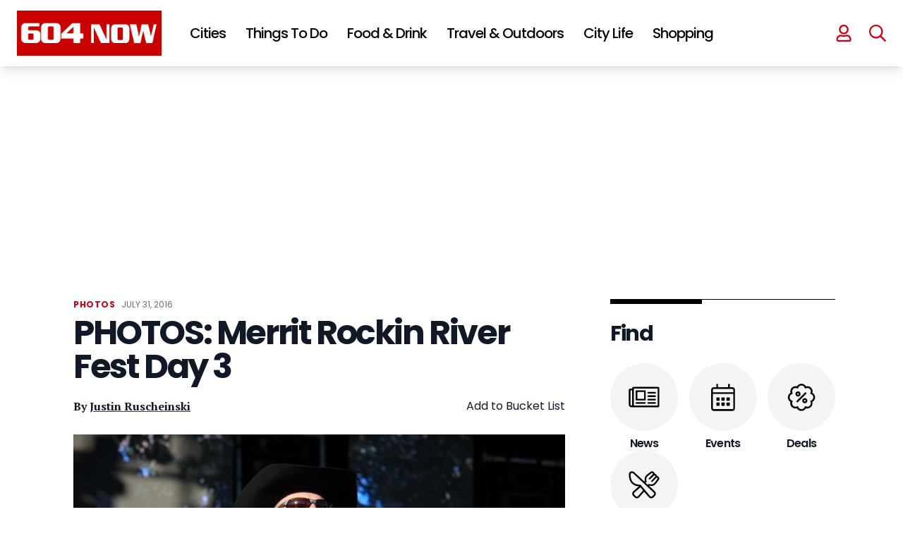

--- FILE ---
content_type: text/html; charset=UTF-8
request_url: https://604now.com/photos-merrit-rockin-river-fest-day-3/
body_size: 78805
content:
<!DOCTYPE html>
<html lang="en-CA">

<head>
	<meta charset="UTF-8">
	<meta name="viewport" content="width=device-width">
	<link rel="profile" href="https://gmpg.org/xfn/11">
	<link rel="pingback" href="https://604now.com/xmlrpc.php">
	<link rel="preconnect" href="https://fonts.googleapis.com">
	<link rel="preconnect" href="https://fonts.gstatic.com" crossorigin>
	<link href="https://fonts.googleapis.com/css2?family=PT+Serif:wght@400;700&family=Poppins:wght@400;500;600;700" rel="stylesheet">
	<link rel="icon" href="https://604now.com/wp-content/themes/604now2022/img/favicon-150x150.png" sizes="32x32" />
	<link rel="icon" href="https://604now.com/wp-content/themes/604now2022/img/favicon-300x300.png" sizes="192x192" />
	<link rel="apple-touch-icon" href="https://604now.com/wp-content/themes/604now2022/img/favicon-300x300.png" />
	<meta name="msapplication-TileImage" content="https://604now.com/wp-content/themes/604now2022/img/favicon-300x300.png" />
	<link rel="stylesheet" href="https://cdn.jsdelivr.net/npm/swiper@8/swiper-bundle.min.css" />
	<script src="https://cdn.jsdelivr.net/npm/swiper@8/swiper-bundle.min.js"></script>
	<link rel="stylesheet" href="https://cdnjs.cloudflare.com/ajax/libs/font-awesome/6.1.1/css/all.min.css" integrity="sha512-KfkfwYDsLkIlwQp6LFnl8zNdLGxu9YAA1QvwINks4PhcElQSvqcyVLLD9aMhXd13uQjoXtEKNosOWaZqXgel0g==" crossorigin="anonymous" referrerpolicy="no-referrer" />
	<script>
	(function(w, d, t, h, s, n) {
		w.FlodeskObject = n;
		var fn = function() {
		(w[n].q = w[n].q || []).push(arguments);
		};
		w[n] = w[n] || fn;
		var f = d.getElementsByTagName(t)[0];
		var v = '?v=' + Math.floor(new Date().getTime() / (120 * 1000)) * 60;
		var sm = d.createElement(t);
		sm.async = true;
		sm.type = 'module';
		sm.src = h + s + '.mjs' + v;
		f.parentNode.insertBefore(sm, f);
		var sn = d.createElement(t);
		sn.async = true;
		sn.noModule = true;
		sn.src = h + s + '.js' + v;
		f.parentNode.insertBefore(sn, f);
	})(window, document, 'script', 'https://assets.flodesk.com', '/universal', 'fd');
	</script>
	<script data-no-optimize="1" data-cfasync="false">!function(){"use strict";const t={adt_ei:{identityApiKey:"plainText",source:"url",type:"plaintext",priority:1},adt_eih:{identityApiKey:"sha256",source:"urlh",type:"hashed",priority:2},sh_kit:{identityApiKey:"sha256",source:"urlhck",type:"hashed",priority:3}},e=Object.keys(t);function i(t){const e=t.match(/((?=([a-z0-9._!#$%+^&*()[\]<>-]+))\2@[a-z0-9._-]+\.[a-z0-9._-]+)/gi);return e?e[0]:""}function n(t){return i(a(t.toLowerCase()))}function a(t){return t.replace(/\s/g,"")}function o(t,e){const i=new URL(e);t.forEach(t=>i.searchParams.delete(t)),history.replaceState(null,"",i.toString())}var r={checkEmail:i,validateEmail:n,trimInput:a,removeQueryParamsAndUpdateHistory:o,detectEmails:async function(){const i=new URL(window.location.href),a=i.searchParams;let r=null;const c=Object.entries(t).sort(([,t],[,e])=>t.priority-e.priority).map(([t])=>t);for(const e of c){const i=a.get(e),o=t[e];if(!i||!o)continue;const c=decodeURIComponent(i),d="plaintext"===o.type&&n(c),s="hashed"===o.type&&c;if(d||s){r={value:c,config:o};break}}if(r){const{value:t,config:e}=r;window.adthrive=window.adthrive||{},window.adthrive.cmd=window.adthrive.cmd||[],window.adthrive.cmd.push((function(){window.adthrive.identityApi({source:e.source,[e.identityApiKey]:t},({success:i,data:n})=>{i?window.adthrive.log("info","Plugin","detectEmails",`Identity API called with ${e.type} email: ${t}`,n):window.adthrive.log("warning","Plugin","detectEmails",`Failed to call Identity API with ${e.type} email: ${t}`,n)})}))}o(e,i)},cb:"adthrive"};const{detectEmails:c,cb:d}=r;c()}();
</script><meta name='robots' content='index, follow, max-image-preview:large, max-snippet:-1, max-video-preview:-1' />
<style data-no-optimize="1" data-cfasync="false">
	.adthrive-ad {
		margin-top: 10px;
		margin-bottom: 10px;
		text-align: center;
		overflow-x: visible;
		clear: both;
		line-height: 0;
	}
	body:not(.wp-custom-logo) .adthrive-sidebar.adthrive-stuck {
  margin-top: 105px;
}

body.search.adthrive-content {
    flex: 0 0 100%;
}

.stories-template-default .adthrive-content {
min-height: 90px!important;
}

.adthrive-device-desktop #page {
overflow-x: unset!important;
}

body.adthrive-device-desktop .adthrive-header {
min-height: 280px !important;
}</style>
<script data-no-optimize="1" data-cfasync="false">
	window.adthriveCLS = {
		enabledLocations: ['Content', 'Recipe'],
		injectedSlots: [],
		injectedFromPlugin: true,
		branch: 'f4404ac',bucket: 'prod',			};
	window.adthriveCLS.siteAds = {"betaTester":false,"targeting":[{"value":"5fc548d435e8c2851ce0e92c","key":"siteId"},{"value":"6233884d6d97c1708848e0c2","key":"organizationId"},{"value":"604 Now","key":"siteName"},{"value":"AdThrive Edge","key":"service"},{"value":"on","key":"bidding"},{"value":["Travel","Food","Entertainment","News"],"key":"verticals"}],"siteUrl":"https://www.604now.com","siteId":"5fc548d435e8c2851ce0e92c","siteName":"604 Now","breakpoints":{"tablet":768,"desktop":1024},"cloudflare":null,"adUnits":[{"sequence":null,"thirdPartyAdUnitName":null,"targeting":[{"value":["Header"],"key":"location"}],"devices":["desktop","tablet"],"name":"Header","sticky":false,"location":"Header","dynamic":{"pageSelector":"body:not(.postid-156292):not(.antialiased):not(.postid-112863):not(.postid-175615)","spacing":0,"max":1,"lazyMax":null,"enable":true,"lazy":false,"elementSelector":"#header","skip":0,"classNames":[],"position":"afterend","every":1,"enabled":true},"stickyOverlapSelector":"","adSizes":[[728,90],[320,50],[468,60],[970,90],[1,1],[320,100],[970,250],[300,50],[728,250]],"priority":399,"autosize":true},{"sequence":null,"thirdPartyAdUnitName":null,"targeting":[{"value":["Header"],"key":"location"}],"devices":["desktop","tablet"],"name":"Header","sticky":false,"location":"Header","dynamic":{"pageSelector":"body:not(.postid-156292):not(.postid-122156):not(.postid-201907):not(.postid-112863):not(.postid-175615)","spacing":0,"max":1,"lazyMax":null,"enable":true,"lazy":false,"elementSelector":"main","skip":0,"classNames":[],"position":"afterbegin","every":1,"enabled":true},"stickyOverlapSelector":"","adSizes":[[728,90],[320,50],[468,60],[970,90],[1,1],[320,100],[970,250],[300,50],[728,250]],"priority":399,"autosize":true},{"sequence":1,"thirdPartyAdUnitName":null,"targeting":[{"value":["Sidebar"],"key":"location"}],"devices":["desktop"],"name":"Sidebar_1","sticky":false,"location":"Sidebar","dynamic":{"pageSelector":"body:not(.antialiased)","spacing":0,"max":1,"lazyMax":null,"enable":true,"lazy":false,"elementSelector":".sidebar > *","skip":0,"classNames":[],"position":"beforebegin","every":1,"enabled":true},"stickyOverlapSelector":"","adSizes":[[160,600],[336,280],[320,50],[300,600],[250,250],[1,1],[320,100],[300,1050],[300,50],[300,420],[300,250]],"priority":299,"autosize":true},{"sequence":9,"thirdPartyAdUnitName":null,"targeting":[{"value":["Sidebar"],"key":"location"},{"value":true,"key":"sticky"}],"devices":["desktop"],"name":"Sidebar_9","sticky":true,"location":"Sidebar","dynamic":{"pageSelector":"body:not(.antialiased)","spacing":0,"max":1,"lazyMax":null,"enable":true,"lazy":false,"elementSelector":"#sidebar1 > #sjnow_popular_posts_widget-4","skip":0,"classNames":[],"position":"beforeend","every":1,"enabled":true},"stickyOverlapSelector":".site--footer","adSizes":[[160,600],[336,280],[320,50],[300,600],[250,250],[1,1],[320,100],[300,1050],[300,50],[300,420],[300,250]],"priority":291,"autosize":true},{"sequence":1,"thirdPartyAdUnitName":null,"targeting":[{"value":["Sidebar"],"key":"location"}],"devices":["desktop"],"name":"Sidebar_1","sticky":false,"location":"Sidebar","dynamic":{"pageSelector":"body.single-tribe_events","spacing":0,"max":1,"lazyMax":null,"enable":true,"lazy":false,"elementSelector":"div[class=\"pl-4 pr-6 py-6 sm:pl-6 lg:pl-8 xl:pl-0\"]","skip":0,"classNames":[],"position":"afterbegin","every":1,"enabled":true},"stickyOverlapSelector":"","adSizes":[[160,600],[336,280],[320,50],[300,600],[250,250],[1,1],[320,100],[300,1050],[300,50],[300,420],[300,250]],"priority":299,"autosize":true},{"sequence":9,"thirdPartyAdUnitName":null,"targeting":[{"value":["Sidebar"],"key":"location"},{"value":true,"key":"sticky"}],"devices":["desktop"],"name":"Sidebar_9","sticky":true,"location":"Sidebar","dynamic":{"pageSelector":"body.single-tribe_events, body.single:not(.postid-112863):not(.postid-175615)","spacing":0,"max":1,"lazyMax":null,"enable":true,"lazy":false,"elementSelector":"div[class=\"pl-4 pr-6 py-6 sm:pl-6 lg:pl-8 xl:pl-0\"],\naside.hidden","skip":0,"classNames":[],"position":"beforeend","every":1,"enabled":true},"stickyOverlapSelector":".site--footer ","adSizes":[[160,600],[336,280],[320,50],[300,600],[250,250],[1,1],[320,100],[300,1050],[300,50],[300,420],[300,250]],"priority":291,"autosize":true},{"sequence":null,"thirdPartyAdUnitName":null,"targeting":[{"value":["Content"],"key":"location"}],"devices":["desktop"],"name":"Content","sticky":false,"location":"Content","dynamic":{"pageSelector":"body.home:not(.antialiased)","spacing":0,"max":2,"lazyMax":null,"enable":true,"lazy":false,"elementSelector":"#main > div","skip":1,"classNames":[],"position":"afterend","every":2,"enabled":true},"stickyOverlapSelector":"","adSizes":[[728,90],[336,280],[320,50],[468,60],[970,90],[250,250],[1,1],[320,100],[970,250],[1,2],[300,50],[300,300],[552,334],[728,250],[300,250]],"priority":199,"autosize":true},{"sequence":null,"thirdPartyAdUnitName":null,"targeting":[{"value":["Content"],"key":"location"}],"devices":["tablet","phone"],"name":"Content","sticky":false,"location":"Content","dynamic":{"pageSelector":"body.home:not(.antialiased)","spacing":0,"max":3,"lazyMax":null,"enable":true,"lazy":false,"elementSelector":"#main > div","skip":1,"classNames":[],"position":"afterend","every":2,"enabled":true},"stickyOverlapSelector":"","adSizes":[[728,90],[336,280],[320,50],[468,60],[970,90],[250,250],[1,1],[320,100],[970,250],[1,2],[300,50],[300,300],[552,334],[728,250],[300,250]],"priority":199,"autosize":true},{"sequence":null,"thirdPartyAdUnitName":null,"targeting":[{"value":["Content"],"key":"location"}],"devices":["desktop","phone","tablet"],"name":"Content","sticky":false,"location":"Content","dynamic":{"pageSelector":"body.single:not(.postid-156292):not(.postid-112863):not(.postid-175615), body.page:not(.home)","spacing":0,"max":5,"lazyMax":94,"enable":true,"lazy":true,"elementSelector":".entry-content > *:not(h2):not(h3), .tribe-events-content > *:not(h2):not(h3)","skip":2,"classNames":[],"position":"afterend","every":1,"enabled":true},"stickyOverlapSelector":"","adSizes":[[728,90],[336,280],[320,50],[468,60],[970,90],[250,250],[1,1],[320,100],[970,250],[1,2],[300,50],[300,300],[552,334],[728,250],[300,250]],"priority":199,"autosize":true},{"sequence":null,"thirdPartyAdUnitName":null,"targeting":[{"value":["Content"],"key":"location"}],"devices":["desktop"],"name":"Content","sticky":false,"location":"Content","dynamic":{"pageSelector":"body.post-type-archive-tribe_events:not(.antialiased)","spacing":0,"max":2,"lazyMax":null,"enable":true,"lazy":false,"elementSelector":".tribe-events-calendar-list > div","skip":1,"classNames":[],"position":"afterend","every":1,"enabled":true},"stickyOverlapSelector":"","adSizes":[[728,90],[336,280],[320,50],[468,60],[970,90],[250,250],[1,1],[320,100],[970,250],[1,2],[300,50],[300,300],[552,334],[728,250],[300,250]],"priority":199,"autosize":true},{"sequence":null,"thirdPartyAdUnitName":null,"targeting":[{"value":["Content"],"key":"location"}],"devices":["tablet","phone"],"name":"Content","sticky":false,"location":"Content","dynamic":{"pageSelector":"body.post-type-archive-tribe_events:not(.antialiased)","spacing":0,"max":3,"lazyMax":null,"enable":true,"lazy":false,"elementSelector":".tribe-events-calendar-list > div","skip":1,"classNames":[],"position":"afterend","every":1,"enabled":true},"stickyOverlapSelector":"","adSizes":[[728,90],[336,280],[320,50],[468,60],[970,90],[250,250],[1,1],[320,100],[970,250],[1,2],[300,50],[300,300],[552,334],[728,250],[300,250]],"priority":199,"autosize":true},{"sequence":null,"thirdPartyAdUnitName":null,"targeting":[{"value":["Content"],"key":"location"}],"devices":["phone"],"name":"Content","sticky":false,"location":"Content","dynamic":{"pageSelector":"body.search:not(.antialiased)","spacing":0,"max":3,"lazyMax":null,"enable":true,"lazy":false,"elementSelector":"#main .each-post","skip":1,"classNames":[],"position":"afterend","every":2,"enabled":true},"stickyOverlapSelector":"","adSizes":[[728,90],[336,280],[320,50],[468,60],[970,90],[250,250],[1,1],[320,100],[970,250],[1,2],[300,50],[300,300],[552,334],[728,250],[300,250]],"priority":199,"autosize":true},{"sequence":null,"thirdPartyAdUnitName":null,"targeting":[{"value":["Content"],"key":"location"}],"devices":["desktop"],"name":"Content","sticky":false,"location":"Content","dynamic":{"pageSelector":"body:not(.antialiased)","spacing":10,"max":2,"lazyMax":null,"enable":true,"lazy":false,"elementSelector":".custom-story-ad","skip":0,"classNames":[],"position":"afterbegin","every":1,"enabled":true},"stickyOverlapSelector":"","adSizes":[[728,90],[336,280],[320,50],[468,60],[970,90],[250,250],[1,1],[320,100],[970,250],[1,2],[300,50],[300,300],[552,334],[728,250],[300,250]],"priority":199,"autosize":false},{"sequence":2,"thirdPartyAdUnitName":null,"targeting":[{"value":["Recipe"],"key":"location"}],"devices":["phone","tablet","desktop"],"name":"Recipe_2","sticky":false,"location":"Recipe","dynamic":{"pageSelector":"body:not(.antialiased)","spacing":0,"max":3,"lazyMax":null,"enable":true,"lazy":false,"elementSelector":".at-custom-ad","skip":0,"classNames":[],"position":"afterbegin","every":1,"enabled":true},"stickyOverlapSelector":"","adSizes":[[300,250]],"priority":-102,"autosize":true},{"sequence":null,"thirdPartyAdUnitName":null,"targeting":[{"value":["Below Post"],"key":"location"}],"devices":["desktop"],"name":"Below_Post","sticky":false,"location":"Below Post","dynamic":{"pageSelector":"","spacing":0,"max":0,"lazyMax":1,"enable":true,"lazy":true,"elementSelector":".entry-content","skip":0,"classNames":[],"position":"afterend","every":1,"enabled":true},"stickyOverlapSelector":"","adSizes":[[728,90],[336,280],[320,50],[468,60],[250,250],[1,1],[320,100],[970,250],[728,250],[300,250]],"priority":99,"autosize":true},{"sequence":null,"thirdPartyAdUnitName":null,"targeting":[{"value":["Footer"],"key":"location"},{"value":true,"key":"sticky"}],"devices":["tablet","phone","desktop"],"name":"Footer","sticky":true,"location":"Footer","dynamic":{"pageSelector":"body:not(.postid-156292):not(.postid-201907):not(.postid-112863):not(.postid-175615)","spacing":0,"max":1,"lazyMax":null,"enable":true,"lazy":false,"elementSelector":"body","skip":0,"classNames":[],"position":"beforeend","every":1,"enabled":true},"stickyOverlapSelector":"","adSizes":[[320,50],[320,100],[728,90],[970,90],[468,60],[1,1],[300,50]],"priority":-1,"autosize":true},{"sequence":2,"thirdPartyAdUnitName":null,"targeting":[{"value":["Header"],"key":"location"}],"devices":["desktop"],"name":"Header_2","sticky":false,"location":"Header","dynamic":{"pageSelector":"body.post-type-archive-tribe_events.antialiased","spacing":0,"max":1,"lazyMax":null,"enable":true,"lazy":false,"elementSelector":".tribe-events-calendar-list","skip":0,"classNames":[],"position":"beforebegin","every":1,"enabled":true},"stickyOverlapSelector":"","adSizes":[[728,250],[970,250]],"priority":398,"autosize":false},{"sequence":2,"thirdPartyAdUnitName":null,"targeting":[{"value":["Header"],"key":"location"}],"devices":["tablet"],"name":"Header_2","sticky":false,"location":"Header","dynamic":{"pageSelector":"body.post-type-archive-tribe_events.antialiased","spacing":0,"max":1,"lazyMax":null,"enable":true,"lazy":false,"elementSelector":".tribe-events-calendar-list","skip":0,"classNames":[],"position":"beforebegin","every":1,"enabled":true},"stickyOverlapSelector":"","adSizes":[[728,250]],"priority":398,"autosize":false},{"sequence":1,"thirdPartyAdUnitName":null,"targeting":[{"value":["Below Post"],"key":"location"}],"devices":["phone"],"name":"Below_Post_1","sticky":false,"location":"Below Post","dynamic":{"pageSelector":"body.post-type-archive-tribe_events.antialiased","spacing":0,"max":1,"lazyMax":null,"enable":true,"lazy":false,"elementSelector":".tribe-events-calendar-list","skip":0,"classNames":[],"position":"beforebegin","every":1,"enabled":true},"stickyOverlapSelector":"","adSizes":[[250,250],[300,250],[300,300]],"priority":99,"autosize":false}],"adDensityLayout":{"mobile":{"adDensity":0.24,"onePerViewport":false},"pageOverrides":[{"mobile":{"adDensity":0.3,"onePerViewport":false},"note":null,"pageSelector":"body.home, body.search","desktop":{"adDensity":0.3,"onePerViewport":false}}],"desktop":{"adDensity":0.2,"onePerViewport":false}},"adDensityEnabled":true,"siteExperiments":[],"adTypes":{"sponsorTileDesktop":true,"interscrollerDesktop":true,"nativeBelowPostDesktop":true,"miniscroller":true,"largeFormatsMobile":true,"nativeMobileContent":true,"inRecipeRecommendationMobile":true,"nativeMobileRecipe":true,"sponsorTileMobile":true,"expandableCatalogAdsMobile":true,"frameAdsMobile":true,"outstreamMobile":true,"nativeHeaderMobile":true,"frameAdsDesktop":true,"inRecipeRecommendationDesktop":true,"expandableFooterDesktop":true,"nativeDesktopContent":true,"outstreamDesktop":true,"animatedFooter":true,"skylineHeader":true,"expandableFooter":true,"nativeDesktopSidebar":true,"videoFootersMobile":true,"videoFootersDesktop":true,"interscroller":true,"nativeDesktopRecipe":true,"nativeHeaderDesktop":true,"nativeBelowPostMobile":true,"expandableCatalogAdsDesktop":true,"largeFormatsDesktop":true},"adOptions":{"theTradeDesk":true,"rtbhouse":true,"undertone":true,"sidebarConfig":{"dynamicStickySidebar":{"minHeight":1800,"enabled":true,"blockedSelectors":[]}},"footerCloseButton":true,"teads":true,"seedtag":true,"pmp":true,"thirtyThreeAcross":true,"sharethrough":true,"optimizeVideoPlayersForEarnings":true,"removeVideoTitleWrapper":true,"pubMatic":true,"infiniteScroll":false,"longerVideoAdPod":true,"yahoossp":true,"spa":false,"stickyContainerConfig":{"recipeDesktop":{"minHeight":null,"enabled":false},"blockedSelectors":[],"stickyHeaderSelectors":[],"content":{"minHeight":null,"enabled":false},"recipeMobile":{"minHeight":null,"enabled":false}},"sonobi":true,"gatedPrint":{"siteEmailServiceProviderId":null,"defaultOptIn":false,"enabled":false,"newsletterPromptEnabled":false},"yieldmo":true,"footerSelector":"","amazonUAM":true,"gamMCMEnabled":true,"gamMCMChildNetworkCode":"101130530","rubicon":true,"conversant":true,"openx":true,"customCreativeEnabled":true,"mobileHeaderHeight":1,"secColor":"#000000","unruly":true,"mediaGrid":true,"bRealTime":true,"adInViewTime":null,"gumgum":true,"comscoreFooter":true,"desktopInterstitial":true,"amx":true,"footerCloseButtonDesktop":false,"ozone":true,"isAutoOptimized":true,"adform":true,"comscoreTAL":true,"targetaff":false,"bgColor":"#FFFFFF","advancePlaylistOptions":{"playlistPlayer":{"enabled":true},"relatedPlayer":{"enabled":true,"applyToFirst":true}},"kargo":true,"liveRampATS":true,"footerCloseButtonMobile":false,"interstitialBlockedPageSelectors":"","prioritizeShorterVideoAds":true,"allowSmallerAdSizes":true,"comscore":"General","blis":true,"wakeLock":{"desktopEnabled":true,"mobileValue":15,"mobileEnabled":true,"desktopValue":30},"mobileInterstitial":true,"tripleLift":true,"sensitiveCategories":["alc","ast","cbd","conl","cosm","dat","drg","gamc","gamv","pol","rel","sst","ssr","srh","ske","tob","wtl"],"liveRamp":true,"adthriveEmailIdentity":true,"criteo":true,"nativo":true,"infiniteScrollOptions":{"selector":"","heightThreshold":0},"siteAttributes":{"mobileHeaderSelectors":[],"desktopHeaderSelectors":[]},"dynamicContentSlotLazyLoading":true,"clsOptimizedAds":true,"ogury":true,"verticals":["Travel","Food","Entertainment","News"],"inImage":false,"stackadapt":true,"usCMP":{"enabled":false,"regions":[]},"advancePlaylist":true,"medianet":true,"delayLoading":true,"inImageZone":null,"appNexus":true,"rise":true,"liveRampId":"","infiniteScrollRefresh":false,"indexExchange":true},"siteAdsProfiles":[],"thirdPartySiteConfig":{"partners":{"discounts":[]}},"featureRollouts":{"disable-kargo-spotlight":{"featureRolloutId":45,"data":{"pct_enabled":90},"enabled":true}},"videoPlayers":{"contextual":{"autoplayCollapsibleEnabled":true,"overrideEmbedLocation":false,"defaultPlayerType":"collapse"},"videoEmbed":"wordpress","footerSelector":"","contentSpecificPlaylists":[],"players":[{"devices":["desktop","mobile"],"description":"","id":4070689,"title":"Stationary related player - desktop and mobile","type":"stationaryRelated","enabled":true,"playerId":"jiiVN7WS"},{"playlistId":"","pageSelector":"","devices":["mobile"],"mobileLocation":"top-center","description":"","skip":0,"title":"Sticky related player - mobile","type":"stickyRelated","enabled":true,"elementSelector":".text-wrapper p","id":4070691,"position":"afterend","saveVideoCloseState":false,"shuffle":false,"mobileHeaderSelector":"#inner-header","playerId":"jiiVN7WS"},{"playlistId":"T28OMKMs","pageSelector":"body.single","devices":["desktop"],"description":"","skip":0,"title":"","type":"stickyPlaylist","enabled":true,"footerSelector":"","elementSelector":".at-custom-video, .entry-content > p","id":4070692,"position":"afterend","saveVideoCloseState":false,"shuffle":true,"mobileHeaderSelector":null,"playerId":"tm6AOaT2"},{"pageSelector":"","devices":["desktop"],"description":"","elementSelector":".text-wrapper p","skip":0,"id":4070690,"position":"afterend","title":"Sticky related player - desktop","type":"stickyRelated","enabled":true,"playerId":"jiiVN7WS"},{"playlistId":"T28OMKMs","pageSelector":"body.single","devices":["mobile"],"mobileLocation":"top-center","description":"","skip":0,"title":"","type":"stickyPlaylist","enabled":true,"footerSelector":"","elementSelector":".at-custom-video, .entry-content > p","id":4070693,"position":"afterend","saveVideoCloseState":false,"shuffle":true,"mobileHeaderSelector":"#inner-header","playerId":"tm6AOaT2"}],"partners":{"theTradeDesk":true,"unruly":true,"mediaGrid":true,"undertone":true,"gumgum":true,"seedtag":true,"amx":true,"ozone":true,"adform":true,"pmp":true,"kargo":true,"connatix":true,"stickyOutstream":{"desktop":{"enabled":true},"blockedPageSelectors":"body.archive, body.postid-112863, body.postid-175615","mobileLocation":"bottom-right","allowOnHomepage":true,"mobile":{"enabled":true},"saveVideoCloseState":false,"mobileHeaderSelector":"","allowForPageWithStickyPlayer":{"enabled":true}},"sharethrough":true,"blis":true,"tripleLift":true,"pubMatic":true,"criteo":true,"yahoossp":true,"nativo":true,"stackadapt":true,"yieldmo":true,"amazonUAM":true,"medianet":true,"rubicon":true,"appNexus":true,"rise":true,"openx":true,"indexExchange":true}}};</script>

<script data-no-optimize="1" data-cfasync="false">
(function(w, d) {
	w.adthrive = w.adthrive || {};
	w.adthrive.cmd = w.adthrive.cmd || [];
	w.adthrive.plugin = 'adthrive-ads-3.8.0';
	w.adthrive.host = 'ads.adthrive.com';
	w.adthrive.integration = 'plugin';

	var commitParam = (w.adthriveCLS && w.adthriveCLS.bucket !== 'prod' && w.adthriveCLS.branch) ? '&commit=' + w.adthriveCLS.branch : '';

	var s = d.createElement('script');
	s.async = true;
	s.referrerpolicy='no-referrer-when-downgrade';
	s.src = 'https://' + w.adthrive.host + '/sites/5fc548d435e8c2851ce0e92c/ads.min.js?referrer=' + w.encodeURIComponent(w.location.href) + commitParam + '&cb=' + (Math.floor(Math.random() * 100) + 1) + '';
	var n = d.getElementsByTagName('script')[0];
	n.parentNode.insertBefore(s, n);
})(window, document);
</script>
<link rel="dns-prefetch" href="https://ads.adthrive.com/"><link rel="preconnect" href="https://ads.adthrive.com/"><link rel="preconnect" href="https://ads.adthrive.com/" crossorigin>
	<!-- This site is optimized with the Yoast SEO plugin v23.5 - https://yoast.com/wordpress/plugins/seo/ -->
	<title>PHOTOS: Merrit Rockin River Fest Day 3 - 604 Now</title>
	<link rel="canonical" href="https://604now.com/photos-merrit-rockin-river-fest-day-3/" />
	<meta property="og:locale" content="en_US" />
	<meta property="og:type" content="article" />
	<meta property="og:title" content="PHOTOS: Merrit Rockin River Fest Day 3 - 604 Now" />
	<meta property="og:description" content="Day 3 of the Merrit Rockin River Fest picked up exactly where day 2 left off. Acts included Andrew Christopher, Aaron Goodvin, Ken McCoy, Small Town Pistols, High Valley, Me" />
	<meta property="og:url" content="https://604now.com/photos-merrit-rockin-river-fest-day-3/" />
	<meta property="og:site_name" content="604 Now" />
	<meta property="article:publisher" content="https://www.facebook.com/604Now" />
	<meta property="article:author" content="https://facebook.com/JrMediaGroup" />
	<meta property="article:published_time" content="2016-08-01T03:23:12+00:00" />
	<meta property="og:image" content="https://604now.com/wp-content/uploads/2016/07/IMG_3341.jpg" />
	<meta property="og:image:width" content="5184" />
	<meta property="og:image:height" content="3456" />
	<meta property="og:image:type" content="image/jpeg" />
	<meta name="author" content="Justin Ruscheinski" />
	<meta name="twitter:card" content="summary_large_image" />
	<meta name="twitter:creator" content="@JRMediaGroupVan" />
	<meta name="twitter:site" content="@604Now" />
	<meta name="twitter:label1" content="Written by" />
	<meta name="twitter:data1" content="Justin Ruscheinski" />
	<script type="application/ld+json" class="yoast-schema-graph">{"@context":"https://schema.org","@graph":[{"@type":"Article","@id":"https://604now.com/photos-merrit-rockin-river-fest-day-3/#article","isPartOf":{"@id":"https://604now.com/photos-merrit-rockin-river-fest-day-3/"},"author":{"name":"Justin Ruscheinski","@id":"https://604now.com/#/schema/person/402ea8d25e68f66706418966b6eae906"},"headline":"PHOTOS: Merrit Rockin River Fest Day 3","datePublished":"2016-08-01T03:23:12+00:00","dateModified":"2016-08-01T03:23:12+00:00","mainEntityOfPage":{"@id":"https://604now.com/photos-merrit-rockin-river-fest-day-3/"},"wordCount":46,"commentCount":0,"publisher":{"@id":"https://604now.com/#organization"},"image":{"@id":"https://604now.com/photos-merrit-rockin-river-fest-day-3/#primaryimage"},"thumbnailUrl":"https://604now.com/wp-content/uploads/2016/07/IMG_3341.jpg","keywords":["photos"],"articleSection":["Photos"],"inLanguage":"en-CA","potentialAction":[{"@type":"CommentAction","name":"Comment","target":["https://604now.com/photos-merrit-rockin-river-fest-day-3/#respond"]}],"copyrightYear":"2016","copyrightHolder":{"@id":"https://604now.com/#organization"}},{"@type":"WebPage","@id":"https://604now.com/photos-merrit-rockin-river-fest-day-3/","url":"https://604now.com/photos-merrit-rockin-river-fest-day-3/","name":"PHOTOS: Merrit Rockin River Fest Day 3 - 604 Now","isPartOf":{"@id":"https://604now.com/#website"},"primaryImageOfPage":{"@id":"https://604now.com/photos-merrit-rockin-river-fest-day-3/#primaryimage"},"image":{"@id":"https://604now.com/photos-merrit-rockin-river-fest-day-3/#primaryimage"},"thumbnailUrl":"https://604now.com/wp-content/uploads/2016/07/IMG_3341.jpg","datePublished":"2016-08-01T03:23:12+00:00","dateModified":"2016-08-01T03:23:12+00:00","breadcrumb":{"@id":"https://604now.com/photos-merrit-rockin-river-fest-day-3/#breadcrumb"},"inLanguage":"en-CA","potentialAction":[{"@type":"ReadAction","target":["https://604now.com/photos-merrit-rockin-river-fest-day-3/"]}]},{"@type":"ImageObject","inLanguage":"en-CA","@id":"https://604now.com/photos-merrit-rockin-river-fest-day-3/#primaryimage","url":"https://604now.com/wp-content/uploads/2016/07/IMG_3341.jpg","contentUrl":"https://604now.com/wp-content/uploads/2016/07/IMG_3341.jpg","width":5184,"height":3456},{"@type":"BreadcrumbList","@id":"https://604now.com/photos-merrit-rockin-river-fest-day-3/#breadcrumb","itemListElement":[{"@type":"ListItem","position":1,"name":"Home","item":"https://604now.com/"},{"@type":"ListItem","position":2,"name":"PHOTOS: Merrit Rockin River Fest Day 3"}]},{"@type":"WebSite","@id":"https://604now.com/#website","url":"https://604now.com/","name":"604 Now","description":"Everything about Vancouver - News, Events, Food, Concerts","publisher":{"@id":"https://604now.com/#organization"},"potentialAction":[{"@type":"SearchAction","target":{"@type":"EntryPoint","urlTemplate":"https://604now.com/?s={search_term_string}"},"query-input":{"@type":"PropertyValueSpecification","valueRequired":true,"valueName":"search_term_string"}}],"inLanguage":"en-CA"},{"@type":"Organization","@id":"https://604now.com/#organization","name":"604 Now","url":"https://604now.com/","logo":{"@type":"ImageObject","inLanguage":"en-CA","@id":"https://604now.com/#/schema/logo/image/","url":"https://604now.com/wp-content/uploads/2010/12/Horizontal2017-Final-YouTube.png","contentUrl":"https://604now.com/wp-content/uploads/2010/12/Horizontal2017-Final-YouTube.png","width":2408,"height":1054,"caption":"604 Now"},"image":{"@id":"https://604now.com/#/schema/logo/image/"},"sameAs":["https://www.facebook.com/604Now","https://x.com/604Now","https://www.instagram.com/604now/","https://www.pinterest.com/604now/","https://www.youtube.com/The604Now"]},{"@type":"Person","@id":"https://604now.com/#/schema/person/402ea8d25e68f66706418966b6eae906","name":"Justin Ruscheinski","image":{"@type":"ImageObject","inLanguage":"en-CA","@id":"https://604now.com/#/schema/person/image/","url":"https://secure.gravatar.com/avatar/25f0ba0c83b4e74028e5fb00cb564b73?s=96&d=mm&r=g","contentUrl":"https://secure.gravatar.com/avatar/25f0ba0c83b4e74028e5fb00cb564b73?s=96&d=mm&r=g","caption":"Justin Ruscheinski"},"description":"Justin was born in Burnaby and now resides in Richmond. He was given his first camera at the age of 13 and has since turned his passion for photography into a career. His favorite part of being a photographer is helping people capture those precious moments.","sameAs":["https://facebook.com/JrMediaGroup","https://x.com/JRMediaGroupVan"],"url":"https://604now.com/author/justinruscheinski/"}]}</script>
	<!-- / Yoast SEO plugin. -->


<link rel='dns-prefetch' href='//unpkg.com' />
<link rel="alternate" type="application/rss+xml" title="604 Now &raquo; PHOTOS: Merrit Rockin River Fest Day 3 Comments Feed" href="https://604now.com/photos-merrit-rockin-river-fest-day-3/feed/" />
<link rel='stylesheet' id='litespeed-cache-dummy-css' href='https://604now.com/wp-content/plugins/litespeed-cache/assets/css/litespeed-dummy.css?ver=6.4.7' type='text/css' media='all' />
<link rel='stylesheet' id='tribe-events-pro-mini-calendar-block-styles-css' href='https://604now.com/wp-content/plugins/events-calendar-pro/src/resources/css/tribe-events-pro-mini-calendar-block.min.css?ver=7.3.1' type='text/css' media='all' />
<style id='global-styles-inline-css' type='text/css'>
body{--wp--preset--color--black: #000000;--wp--preset--color--cyan-bluish-gray: #abb8c3;--wp--preset--color--white: #ffffff;--wp--preset--color--pale-pink: #f78da7;--wp--preset--color--vivid-red: #cf2e2e;--wp--preset--color--luminous-vivid-orange: #ff6900;--wp--preset--color--luminous-vivid-amber: #fcb900;--wp--preset--color--light-green-cyan: #7bdcb5;--wp--preset--color--vivid-green-cyan: #00d084;--wp--preset--color--pale-cyan-blue: #8ed1fc;--wp--preset--color--vivid-cyan-blue: #0693e3;--wp--preset--color--vivid-purple: #9b51e0;--wp--preset--color--primary: #0EA5E9;--wp--preset--color--secondary: #14B8A6;--wp--preset--color--dark: #1F2937;--wp--preset--color--light: #F9FAFB;--wp--preset--gradient--vivid-cyan-blue-to-vivid-purple: linear-gradient(135deg,rgba(6,147,227,1) 0%,rgb(155,81,224) 100%);--wp--preset--gradient--light-green-cyan-to-vivid-green-cyan: linear-gradient(135deg,rgb(122,220,180) 0%,rgb(0,208,130) 100%);--wp--preset--gradient--luminous-vivid-amber-to-luminous-vivid-orange: linear-gradient(135deg,rgba(252,185,0,1) 0%,rgba(255,105,0,1) 100%);--wp--preset--gradient--luminous-vivid-orange-to-vivid-red: linear-gradient(135deg,rgba(255,105,0,1) 0%,rgb(207,46,46) 100%);--wp--preset--gradient--very-light-gray-to-cyan-bluish-gray: linear-gradient(135deg,rgb(238,238,238) 0%,rgb(169,184,195) 100%);--wp--preset--gradient--cool-to-warm-spectrum: linear-gradient(135deg,rgb(74,234,220) 0%,rgb(151,120,209) 20%,rgb(207,42,186) 40%,rgb(238,44,130) 60%,rgb(251,105,98) 80%,rgb(254,248,76) 100%);--wp--preset--gradient--blush-light-purple: linear-gradient(135deg,rgb(255,206,236) 0%,rgb(152,150,240) 100%);--wp--preset--gradient--blush-bordeaux: linear-gradient(135deg,rgb(254,205,165) 0%,rgb(254,45,45) 50%,rgb(107,0,62) 100%);--wp--preset--gradient--luminous-dusk: linear-gradient(135deg,rgb(255,203,112) 0%,rgb(199,81,192) 50%,rgb(65,88,208) 100%);--wp--preset--gradient--pale-ocean: linear-gradient(135deg,rgb(255,245,203) 0%,rgb(182,227,212) 50%,rgb(51,167,181) 100%);--wp--preset--gradient--electric-grass: linear-gradient(135deg,rgb(202,248,128) 0%,rgb(113,206,126) 100%);--wp--preset--gradient--midnight: linear-gradient(135deg,rgb(2,3,129) 0%,rgb(40,116,252) 100%);--wp--preset--font-size--small: 0.875rem;--wp--preset--font-size--medium: 20px;--wp--preset--font-size--large: 1.125rem;--wp--preset--font-size--x-large: 42px;--wp--preset--font-size--regular: 1.5rem;--wp--preset--font-size--xl: 1.25rem;--wp--preset--font-size--xxl: 1.5rem;--wp--preset--font-size--xxxl: 1.875rem;--wp--preset--spacing--20: 0.44rem;--wp--preset--spacing--30: 0.67rem;--wp--preset--spacing--40: 1rem;--wp--preset--spacing--50: 1.5rem;--wp--preset--spacing--60: 2.25rem;--wp--preset--spacing--70: 3.38rem;--wp--preset--spacing--80: 5.06rem;--wp--preset--shadow--natural: 6px 6px 9px rgba(0, 0, 0, 0.2);--wp--preset--shadow--deep: 12px 12px 50px rgba(0, 0, 0, 0.4);--wp--preset--shadow--sharp: 6px 6px 0px rgba(0, 0, 0, 0.2);--wp--preset--shadow--outlined: 6px 6px 0px -3px rgba(255, 255, 255, 1), 6px 6px rgba(0, 0, 0, 1);--wp--preset--shadow--crisp: 6px 6px 0px rgba(0, 0, 0, 1);}body { margin: 0;--wp--style--global--content-size: 960px;--wp--style--global--wide-size: 1280px; }.wp-site-blocks > .alignleft { float: left; margin-right: 2em; }.wp-site-blocks > .alignright { float: right; margin-left: 2em; }.wp-site-blocks > .aligncenter { justify-content: center; margin-left: auto; margin-right: auto; }:where(.is-layout-flex){gap: 0.5em;}:where(.is-layout-grid){gap: 0.5em;}body .is-layout-flow > .alignleft{float: left;margin-inline-start: 0;margin-inline-end: 2em;}body .is-layout-flow > .alignright{float: right;margin-inline-start: 2em;margin-inline-end: 0;}body .is-layout-flow > .aligncenter{margin-left: auto !important;margin-right: auto !important;}body .is-layout-constrained > .alignleft{float: left;margin-inline-start: 0;margin-inline-end: 2em;}body .is-layout-constrained > .alignright{float: right;margin-inline-start: 2em;margin-inline-end: 0;}body .is-layout-constrained > .aligncenter{margin-left: auto !important;margin-right: auto !important;}body .is-layout-constrained > :where(:not(.alignleft):not(.alignright):not(.alignfull)){max-width: var(--wp--style--global--content-size);margin-left: auto !important;margin-right: auto !important;}body .is-layout-constrained > .alignwide{max-width: var(--wp--style--global--wide-size);}body .is-layout-flex{display: flex;}body .is-layout-flex{flex-wrap: wrap;align-items: center;}body .is-layout-flex > *{margin: 0;}body .is-layout-grid{display: grid;}body .is-layout-grid > *{margin: 0;}body{padding-top: 0px;padding-right: 0px;padding-bottom: 0px;padding-left: 0px;}a:where(:not(.wp-element-button)){text-decoration: underline;}.wp-element-button, .wp-block-button__link{background-color: #32373c;border-width: 0;color: #fff;font-family: inherit;font-size: inherit;line-height: inherit;padding: calc(0.667em + 2px) calc(1.333em + 2px);text-decoration: none;}.has-black-color{color: var(--wp--preset--color--black) !important;}.has-cyan-bluish-gray-color{color: var(--wp--preset--color--cyan-bluish-gray) !important;}.has-white-color{color: var(--wp--preset--color--white) !important;}.has-pale-pink-color{color: var(--wp--preset--color--pale-pink) !important;}.has-vivid-red-color{color: var(--wp--preset--color--vivid-red) !important;}.has-luminous-vivid-orange-color{color: var(--wp--preset--color--luminous-vivid-orange) !important;}.has-luminous-vivid-amber-color{color: var(--wp--preset--color--luminous-vivid-amber) !important;}.has-light-green-cyan-color{color: var(--wp--preset--color--light-green-cyan) !important;}.has-vivid-green-cyan-color{color: var(--wp--preset--color--vivid-green-cyan) !important;}.has-pale-cyan-blue-color{color: var(--wp--preset--color--pale-cyan-blue) !important;}.has-vivid-cyan-blue-color{color: var(--wp--preset--color--vivid-cyan-blue) !important;}.has-vivid-purple-color{color: var(--wp--preset--color--vivid-purple) !important;}.has-primary-color{color: var(--wp--preset--color--primary) !important;}.has-secondary-color{color: var(--wp--preset--color--secondary) !important;}.has-dark-color{color: var(--wp--preset--color--dark) !important;}.has-light-color{color: var(--wp--preset--color--light) !important;}.has-black-background-color{background-color: var(--wp--preset--color--black) !important;}.has-cyan-bluish-gray-background-color{background-color: var(--wp--preset--color--cyan-bluish-gray) !important;}.has-white-background-color{background-color: var(--wp--preset--color--white) !important;}.has-pale-pink-background-color{background-color: var(--wp--preset--color--pale-pink) !important;}.has-vivid-red-background-color{background-color: var(--wp--preset--color--vivid-red) !important;}.has-luminous-vivid-orange-background-color{background-color: var(--wp--preset--color--luminous-vivid-orange) !important;}.has-luminous-vivid-amber-background-color{background-color: var(--wp--preset--color--luminous-vivid-amber) !important;}.has-light-green-cyan-background-color{background-color: var(--wp--preset--color--light-green-cyan) !important;}.has-vivid-green-cyan-background-color{background-color: var(--wp--preset--color--vivid-green-cyan) !important;}.has-pale-cyan-blue-background-color{background-color: var(--wp--preset--color--pale-cyan-blue) !important;}.has-vivid-cyan-blue-background-color{background-color: var(--wp--preset--color--vivid-cyan-blue) !important;}.has-vivid-purple-background-color{background-color: var(--wp--preset--color--vivid-purple) !important;}.has-primary-background-color{background-color: var(--wp--preset--color--primary) !important;}.has-secondary-background-color{background-color: var(--wp--preset--color--secondary) !important;}.has-dark-background-color{background-color: var(--wp--preset--color--dark) !important;}.has-light-background-color{background-color: var(--wp--preset--color--light) !important;}.has-black-border-color{border-color: var(--wp--preset--color--black) !important;}.has-cyan-bluish-gray-border-color{border-color: var(--wp--preset--color--cyan-bluish-gray) !important;}.has-white-border-color{border-color: var(--wp--preset--color--white) !important;}.has-pale-pink-border-color{border-color: var(--wp--preset--color--pale-pink) !important;}.has-vivid-red-border-color{border-color: var(--wp--preset--color--vivid-red) !important;}.has-luminous-vivid-orange-border-color{border-color: var(--wp--preset--color--luminous-vivid-orange) !important;}.has-luminous-vivid-amber-border-color{border-color: var(--wp--preset--color--luminous-vivid-amber) !important;}.has-light-green-cyan-border-color{border-color: var(--wp--preset--color--light-green-cyan) !important;}.has-vivid-green-cyan-border-color{border-color: var(--wp--preset--color--vivid-green-cyan) !important;}.has-pale-cyan-blue-border-color{border-color: var(--wp--preset--color--pale-cyan-blue) !important;}.has-vivid-cyan-blue-border-color{border-color: var(--wp--preset--color--vivid-cyan-blue) !important;}.has-vivid-purple-border-color{border-color: var(--wp--preset--color--vivid-purple) !important;}.has-primary-border-color{border-color: var(--wp--preset--color--primary) !important;}.has-secondary-border-color{border-color: var(--wp--preset--color--secondary) !important;}.has-dark-border-color{border-color: var(--wp--preset--color--dark) !important;}.has-light-border-color{border-color: var(--wp--preset--color--light) !important;}.has-vivid-cyan-blue-to-vivid-purple-gradient-background{background: var(--wp--preset--gradient--vivid-cyan-blue-to-vivid-purple) !important;}.has-light-green-cyan-to-vivid-green-cyan-gradient-background{background: var(--wp--preset--gradient--light-green-cyan-to-vivid-green-cyan) !important;}.has-luminous-vivid-amber-to-luminous-vivid-orange-gradient-background{background: var(--wp--preset--gradient--luminous-vivid-amber-to-luminous-vivid-orange) !important;}.has-luminous-vivid-orange-to-vivid-red-gradient-background{background: var(--wp--preset--gradient--luminous-vivid-orange-to-vivid-red) !important;}.has-very-light-gray-to-cyan-bluish-gray-gradient-background{background: var(--wp--preset--gradient--very-light-gray-to-cyan-bluish-gray) !important;}.has-cool-to-warm-spectrum-gradient-background{background: var(--wp--preset--gradient--cool-to-warm-spectrum) !important;}.has-blush-light-purple-gradient-background{background: var(--wp--preset--gradient--blush-light-purple) !important;}.has-blush-bordeaux-gradient-background{background: var(--wp--preset--gradient--blush-bordeaux) !important;}.has-luminous-dusk-gradient-background{background: var(--wp--preset--gradient--luminous-dusk) !important;}.has-pale-ocean-gradient-background{background: var(--wp--preset--gradient--pale-ocean) !important;}.has-electric-grass-gradient-background{background: var(--wp--preset--gradient--electric-grass) !important;}.has-midnight-gradient-background{background: var(--wp--preset--gradient--midnight) !important;}.has-small-font-size{font-size: var(--wp--preset--font-size--small) !important;}.has-medium-font-size{font-size: var(--wp--preset--font-size--medium) !important;}.has-large-font-size{font-size: var(--wp--preset--font-size--large) !important;}.has-x-large-font-size{font-size: var(--wp--preset--font-size--x-large) !important;}.has-regular-font-size{font-size: var(--wp--preset--font-size--regular) !important;}.has-xl-font-size{font-size: var(--wp--preset--font-size--xl) !important;}.has-xxl-font-size{font-size: var(--wp--preset--font-size--xxl) !important;}.has-xxxl-font-size{font-size: var(--wp--preset--font-size--xxxl) !important;}
.wp-block-navigation a:where(:not(.wp-element-button)){color: inherit;}
:where(.wp-block-post-template.is-layout-flex){gap: 1.25em;}:where(.wp-block-post-template.is-layout-grid){gap: 1.25em;}
:where(.wp-block-columns.is-layout-flex){gap: 2em;}:where(.wp-block-columns.is-layout-grid){gap: 2em;}
.wp-block-pullquote{font-size: 1.5em;line-height: 1.6;}
</style>
<link rel='stylesheet' id='tribe-events-v2-single-skeleton-css' href='https://604now.com/wp-content/plugins/the-events-calendar/src/resources/css/tribe-events-single-skeleton.min.css?ver=6.8.3' type='text/css' media='all' />
<link rel='stylesheet' id='tribe-events-v2-single-skeleton-full-css' href='https://604now.com/wp-content/plugins/the-events-calendar/src/resources/css/tribe-events-single-full.min.css?ver=6.8.3' type='text/css' media='all' />
<link rel='stylesheet' id='tec-events-elementor-widgets-base-styles-css' href='https://604now.com/wp-content/plugins/the-events-calendar/src/resources/css/integrations/plugins/elementor/widgets/widget-base.min.css?ver=6.8.3' type='text/css' media='all' />
<link rel='stylesheet' id='six04now-css' href='https://604now.com/wp-content/themes/604now2022/css/app.css?ver=1.0.86' type='text/css' media='all' />
<link rel='stylesheet' id='six04now-events-css' href='https://604now.com/wp-content/themes/604now2022/css/events.css?ver=1.0.86' type='text/css' media='all' />
<link rel='stylesheet' id='simple-favorites-css' href='https://604now.com/wp-content/plugins/favorites/assets/css/favorites.css?ver=2.3.6' type='text/css' media='all' />
<script type="text/javascript" src="https://604now.com/wp-includes/js/jquery/jquery.min.js?ver=3.7.1" id="jquery-core-js"></script>
<script type="text/javascript" src="https://604now.com/wp-includes/js/jquery/jquery-migrate.min.js?ver=3.4.1" id="jquery-migrate-js"></script>
<script type="text/javascript" src="https://604now.com/wp-content/themes/604now2022/js/app.js?ver=1.0.86" id="six04now-js"></script>
<script defer type="text/javascript" src="https://unpkg.com/alpinejs@3.10.2/dist/cdn.min.js?ver=3.10.2" id="alpine-js-defer-js"></script>
<script type="text/javascript" id="favorites-js-extra">
/* <![CDATA[ */
var favorites_data = {"ajaxurl":"https:\/\/604now.com\/wp-admin\/admin-ajax.php","nonce":"dcd203b876","favorite":"Add to Bucket List      ","favorited":"Remove from Bucket List      ","includecount":"","indicate_loading":"1","loading_text":"Loading","loading_image":"<span class=\"sf-icon-spinner-wrapper\"><i class=\"sf-icon-spinner\"><\/i><\/span>","loading_image_active":"<span class=\"sf-icon-spinner-wrapper active\"><i class=\"sf-icon-spinner active\"><\/i><\/span>","loading_image_preload":"","cache_enabled":"1","button_options":{"button_type":"custom","custom_colors":false,"box_shadow":false,"include_count":false,"default":{"background_default":false,"border_default":false,"text_default":false,"icon_default":false,"count_default":false},"active":{"background_active":false,"border_active":false,"text_active":false,"icon_active":false,"count_active":false}},"authentication_modal_content":"<p>Please login to add favorites.<\/p>\n<p><a href=\"#\" data-favorites-modal-close>Dismiss this notice<\/a><\/p>\n","authentication_redirect":"","dev_mode":"","logged_in":"","user_id":"0","authentication_redirect_url":"https:\/\/604now.com\/loginaccess\/"};
/* ]]> */
</script>
<script type="text/javascript" src="https://604now.com/wp-content/plugins/favorites/assets/js/favorites.min.js?ver=2.3.6" id="favorites-js"></script>
<link rel="https://api.w.org/" href="https://604now.com/wp-json/" /><link rel="alternate" type="application/json" href="https://604now.com/wp-json/wp/v2/posts/59652" /><link rel="EditURI" type="application/rsd+xml" title="RSD" href="https://604now.com/xmlrpc.php?rsd" />
<link rel='shortlink' href='https://604now.com/?p=59652' />
<link rel="alternate" type="application/json+oembed" href="https://604now.com/wp-json/oembed/1.0/embed?url=https%3A%2F%2F604now.com%2Fphotos-merrit-rockin-river-fest-day-3%2F" />
<link rel="alternate" type="text/xml+oembed" href="https://604now.com/wp-json/oembed/1.0/embed?url=https%3A%2F%2F604now.com%2Fphotos-merrit-rockin-river-fest-day-3%2F&#038;format=xml" />
<!-- Google tag (gtag.js) --> 
<script async src="https://www.googletagmanager.com/gtag/js?id=G-9517WM8G44"></script> 
<script> 
  window.dataLayer = window.dataLayer || []; 
  function gtag(){dataLayer.push(arguments);} 
  gtag('js', new Date()); 

  gtag('config', 'G-9517WM8G44'); 
</script><meta name="tec-api-version" content="v1"><meta name="tec-api-origin" content="https://604now.com"><link rel="alternate" href="https://604now.com/wp-json/tribe/events/v1/" /><meta name="generator" content="Elementor 3.27.6; features: additional_custom_breakpoints; settings: css_print_method-external, google_font-enabled, font_display-swap">
			<style>
				.e-con.e-parent:nth-of-type(n+4):not(.e-lazyloaded):not(.e-no-lazyload),
				.e-con.e-parent:nth-of-type(n+4):not(.e-lazyloaded):not(.e-no-lazyload) * {
					background-image: none !important;
				}
				@media screen and (max-height: 1024px) {
					.e-con.e-parent:nth-of-type(n+3):not(.e-lazyloaded):not(.e-no-lazyload),
					.e-con.e-parent:nth-of-type(n+3):not(.e-lazyloaded):not(.e-no-lazyload) * {
						background-image: none !important;
					}
				}
				@media screen and (max-height: 640px) {
					.e-con.e-parent:nth-of-type(n+2):not(.e-lazyloaded):not(.e-no-lazyload),
					.e-con.e-parent:nth-of-type(n+2):not(.e-lazyloaded):not(.e-no-lazyload) * {
						background-image: none !important;
					}
				}
			</style>
			<link rel="icon" href="https://604now.com/wp-content/uploads/2017/04/cropped-favi-32x32.gif" sizes="32x32" />
<link rel="icon" href="https://604now.com/wp-content/uploads/2017/04/cropped-favi-192x192.gif" sizes="192x192" />
<link rel="apple-touch-icon" href="https://604now.com/wp-content/uploads/2017/04/cropped-favi-180x180.gif" />
<meta name="msapplication-TileImage" content="https://604now.com/wp-content/uploads/2017/04/cropped-favi-270x270.gif" />
<script data-no-optimize='1' data-cfasync='false' id='comscore-loader-f4404ac'>(function(){window.adthriveCLS.buildDate=`2026-01-25`;var e=(e,t)=>()=>(t||e((t={exports:{}}).exports,t),t.exports),t=e(((e,t)=>{var n=function(e){return e&&e.Math===Math&&e};t.exports=n(typeof globalThis==`object`&&globalThis)||n(typeof window==`object`&&window)||n(typeof self==`object`&&self)||n(typeof global==`object`&&global)||n(typeof e==`object`&&e)||(function(){return this})()||Function(`return this`)()})),n=e(((e,t)=>{t.exports=function(e){try{return!!e()}catch(e){return!0}}})),r=e(((e,t)=>{t.exports=!n()(function(){return Object.defineProperty({},1,{get:function(){return 7}})[1]!==7})})),i=e(((e,t)=>{t.exports=!n()(function(){var e=(function(){}).bind();return typeof e!=`function`||e.hasOwnProperty(`prototype`)})})),a=e(((e,t)=>{var n=i(),r=Function.prototype.call;t.exports=n?r.bind(r):function(){return r.apply(r,arguments)}})),o=e((e=>{var t={}.propertyIsEnumerable,n=Object.getOwnPropertyDescriptor;e.f=n&&!t.call({1:2},1)?function(e){var t=n(this,e);return!!t&&t.enumerable}:t})),s=e(((e,t)=>{t.exports=function(e,t){return{enumerable:!(e&1),configurable:!(e&2),writable:!(e&4),value:t}}})),c=e(((e,t)=>{var n=i(),r=Function.prototype,a=r.call,o=n&&r.bind.bind(a,a);t.exports=n?o:function(e){return function(){return a.apply(e,arguments)}}})),l=e(((e,t)=>{var n=c(),r=n({}.toString),i=n(``.slice);t.exports=function(e){return i(r(e),8,-1)}})),u=e(((e,t)=>{var r=c(),i=n(),a=l(),o=Object,s=r(``.split);t.exports=i(function(){return!o(`z`).propertyIsEnumerable(0)})?function(e){return a(e)===`String`?s(e,``):o(e)}:o})),d=e(((e,t)=>{t.exports=function(e){return e==null}})),f=e(((e,t)=>{var n=d(),r=TypeError;t.exports=function(e){if(n(e))throw new r(`Can't call method on `+e);return e}})),p=e(((e,t)=>{var n=u(),r=f();t.exports=function(e){return n(r(e))}})),m=e(((e,t)=>{var n=typeof document==`object`&&document.all;t.exports=n===void 0&&n!==void 0?function(e){return typeof e==`function`||e===n}:function(e){return typeof e==`function`}})),h=e(((e,t)=>{var n=m();t.exports=function(e){return typeof e==`object`?e!==null:n(e)}})),g=e(((e,n)=>{var r=t(),i=m(),a=function(e){return i(e)?e:void 0};n.exports=function(e,t){return arguments.length<2?a(r[e]):r[e]&&r[e][t]}})),_=e(((e,t)=>{t.exports=c()({}.isPrototypeOf)})),v=e(((e,t)=>{t.exports=typeof navigator<`u`&&String(navigator.userAgent)||``})),y=e(((e,n)=>{var r=t(),i=v(),a=r.process,o=r.Deno,s=a&&a.versions||o&&o.version,c=s&&s.v8,l,u;c&&(l=c.split(`.`),u=l[0]>0&&l[0]<4?1:+(l[0]+l[1])),!u&&i&&(l=i.match(/Edge\/(\d+)/),(!l||l[1]>=74)&&(l=i.match(/Chrome\/(\d+)/),l&&(u=+l[1]))),n.exports=u})),b=e(((e,r)=>{var i=y(),a=n(),o=t().String;r.exports=!!Object.getOwnPropertySymbols&&!a(function(){var e=Symbol(`symbol detection`);return!o(e)||!(Object(e)instanceof Symbol)||!Symbol.sham&&i&&i<41})})),x=e(((e,t)=>{t.exports=b()&&!Symbol.sham&&typeof Symbol.iterator==`symbol`})),S=e(((e,t)=>{var n=g(),r=m(),i=_(),a=x(),o=Object;t.exports=a?function(e){return typeof e==`symbol`}:function(e){var t=n(`Symbol`);return r(t)&&i(t.prototype,o(e))}})),C=e(((e,t)=>{var n=String;t.exports=function(e){try{return n(e)}catch(e){return`Object`}}})),ee=e(((e,t)=>{var n=m(),r=C(),i=TypeError;t.exports=function(e){if(n(e))return e;throw new i(r(e)+` is not a function`)}})),te=e(((e,t)=>{var n=ee(),r=d();t.exports=function(e,t){var i=e[t];return r(i)?void 0:n(i)}})),ne=e(((e,t)=>{var n=a(),r=m(),i=h(),o=TypeError;t.exports=function(e,t){var a,s;if(t===`string`&&r(a=e.toString)&&!i(s=n(a,e))||r(a=e.valueOf)&&!i(s=n(a,e))||t!==`string`&&r(a=e.toString)&&!i(s=n(a,e)))return s;throw new o(`Can't convert object to primitive value`)}})),re=e(((e,t)=>{t.exports=!1})),w=e(((e,n)=>{var r=t(),i=Object.defineProperty;n.exports=function(e,t){try{i(r,e,{value:t,configurable:!0,writable:!0})}catch(n){r[e]=t}return t}})),T=e(((e,n)=>{var r=re(),i=t(),a=w(),o=`__core-js_shared__`,s=n.exports=i[o]||a(o,{});(s.versions||(s.versions=[])).push({version:`3.36.1`,mode:r?`pure`:`global`,copyright:`© 2014-2024 Denis Pushkarev (zloirock.ru)`,license:`https://github.com/zloirock/core-js/blob/v3.36.1/LICENSE`,source:`https://github.com/zloirock/core-js`})})),E=e(((e,t)=>{var n=T();t.exports=function(e,t){return n[e]||(n[e]=t||{})}})),D=e(((e,t)=>{var n=f(),r=Object;t.exports=function(e){return r(n(e))}})),O=e(((e,t)=>{var n=c(),r=D(),i=n({}.hasOwnProperty);t.exports=Object.hasOwn||function(e,t){return i(r(e),t)}})),k=e(((e,t)=>{var n=c(),r=0,i=Math.random(),a=n(1 .toString);t.exports=function(e){return`Symbol(`+(e===void 0?``:e)+`)_`+a(++r+i,36)}})),A=e(((e,n)=>{var r=t(),i=E(),a=O(),o=k(),s=b(),c=x(),l=r.Symbol,u=i(`wks`),d=c?l.for||l:l&&l.withoutSetter||o;n.exports=function(e){return a(u,e)||(u[e]=s&&a(l,e)?l[e]:d(`Symbol.`+e)),u[e]}})),ie=e(((e,t)=>{var n=a(),r=h(),i=S(),o=te(),s=ne(),c=A(),l=TypeError,u=c(`toPrimitive`);t.exports=function(e,t){if(!r(e)||i(e))return e;var a=o(e,u),c;if(a){if(t===void 0&&(t=`default`),c=n(a,e,t),!r(c)||i(c))return c;throw new l(`Can't convert object to primitive value`)}return t===void 0&&(t=`number`),s(e,t)}})),j=e(((e,t)=>{var n=ie(),r=S();t.exports=function(e){var t=n(e,`string`);return r(t)?t:t+``}})),M=e(((e,n)=>{var r=t(),i=h(),a=r.document,o=i(a)&&i(a.createElement);n.exports=function(e){return o?a.createElement(e):{}}})),N=e(((e,t)=>{var i=r(),a=n(),o=M();t.exports=!i&&!a(function(){return Object.defineProperty(o(`div`),`a`,{get:function(){return 7}}).a!==7})})),P=e((e=>{var t=r(),n=a(),i=o(),c=s(),l=p(),u=j(),d=O(),f=N(),m=Object.getOwnPropertyDescriptor;e.f=t?m:function(e,t){if(e=l(e),t=u(t),f)try{return m(e,t)}catch(e){}if(d(e,t))return c(!n(i.f,e,t),e[t])}})),F=e(((e,t)=>{var i=r(),a=n();t.exports=i&&a(function(){return Object.defineProperty(function(){},`prototype`,{value:42,writable:!1}).prototype!==42})})),I=e(((e,t)=>{var n=h(),r=String,i=TypeError;t.exports=function(e){if(n(e))return e;throw new i(r(e)+` is not an object`)}})),L=e((e=>{var t=r(),n=N(),i=F(),a=I(),o=j(),s=TypeError,c=Object.defineProperty,l=Object.getOwnPropertyDescriptor,u=`enumerable`,d=`configurable`,f=`writable`;e.f=t?i?function(e,t,n){if(a(e),t=o(t),a(n),typeof e==`function`&&t===`prototype`&&`value`in n&&f in n&&!n[f]){var r=l(e,t);r&&r[f]&&(e[t]=n.value,n={configurable:d in n?n[d]:r[d],enumerable:u in n?n[u]:r[u],writable:!1})}return c(e,t,n)}:c:function(e,t,r){if(a(e),t=o(t),a(r),n)try{return c(e,t,r)}catch(e){}if(`get`in r||`set`in r)throw new s(`Accessors not supported`);return`value`in r&&(e[t]=r.value),e}})),R=e(((e,t)=>{var n=r(),i=L(),a=s();t.exports=n?function(e,t,n){return i.f(e,t,a(1,n))}:function(e,t,n){return e[t]=n,e}})),ae=e(((e,t)=>{var n=r(),i=O(),a=Function.prototype,o=n&&Object.getOwnPropertyDescriptor,s=i(a,`name`);t.exports={EXISTS:s,PROPER:s&&(function(){}).name===`something`,CONFIGURABLE:s&&(!n||n&&o(a,`name`).configurable)}})),oe=e(((e,t)=>{var n=c(),r=m(),i=T(),a=n(Function.toString);r(i.inspectSource)||(i.inspectSource=function(e){return a(e)}),t.exports=i.inspectSource})),se=e(((e,n)=>{var r=t(),i=m(),a=r.WeakMap;n.exports=i(a)&&/native code/.test(String(a))})),z=e(((e,t)=>{var n=E(),r=k(),i=n(`keys`);t.exports=function(e){return i[e]||(i[e]=r(e))}})),B=e(((e,t)=>{t.exports={}})),ce=e(((e,n)=>{var r=se(),i=t(),a=h(),o=R(),s=O(),c=T(),l=z(),u=B(),d=`Object already initialized`,f=i.TypeError,p=i.WeakMap,m,g,_,v=function(e){return _(e)?g(e):m(e,{})},y=function(e){return function(t){var n;if(!a(t)||(n=g(t)).type!==e)throw new f(`Incompatible receiver, `+e+` required`);return n}};if(r||c.state){var b=c.state||(c.state=new p);b.get=b.get,b.has=b.has,b.set=b.set,m=function(e,t){if(b.has(e))throw new f(d);return t.facade=e,b.set(e,t),t},g=function(e){return b.get(e)||{}},_=function(e){return b.has(e)}}else{var x=l(`state`);u[x]=!0,m=function(e,t){if(s(e,x))throw new f(d);return t.facade=e,o(e,x,t),t},g=function(e){return s(e,x)?e[x]:{}},_=function(e){return s(e,x)}}n.exports={set:m,get:g,has:_,enforce:v,getterFor:y}})),le=e(((e,t)=>{var i=c(),a=n(),o=m(),s=O(),l=r(),u=ae().CONFIGURABLE,d=oe(),f=ce(),p=f.enforce,h=f.get,g=String,_=Object.defineProperty,v=i(``.slice),y=i(``.replace),b=i([].join),x=l&&!a(function(){return _(function(){},`length`,{value:8}).length!==8}),S=String(String).split(`String`),C=t.exports=function(e,t,n){v(g(t),0,7)===`Symbol(`&&(t=`[`+y(g(t),/^Symbol\(([^)]*)\).*$/,`$1`)+`]`),n&&n.getter&&(t=`get `+t),n&&n.setter&&(t=`set `+t),(!s(e,`name`)||u&&e.name!==t)&&(l?_(e,`name`,{value:t,configurable:!0}):e.name=t),x&&n&&s(n,`arity`)&&e.length!==n.arity&&_(e,`length`,{value:n.arity});try{n&&s(n,`constructor`)&&n.constructor?l&&_(e,`prototype`,{writable:!1}):e.prototype&&(e.prototype=void 0)}catch(e){}var r=p(e);return s(r,`source`)||(r.source=b(S,typeof t==`string`?t:``)),e};Function.prototype.toString=C(function(){return o(this)&&h(this).source||d(this)},`toString`)})),ue=e(((e,t)=>{var n=m(),r=L(),i=le(),a=w();t.exports=function(e,t,o,s){s||(s={});var c=s.enumerable,l=s.name===void 0?t:s.name;if(n(o)&&i(o,l,s),s.global)c?e[t]=o:a(t,o);else{try{s.unsafe?e[t]&&(c=!0):delete e[t]}catch(e){}c?e[t]=o:r.f(e,t,{value:o,enumerable:!1,configurable:!s.nonConfigurable,writable:!s.nonWritable})}return e}})),de=e(((e,t)=>{var n=Math.ceil,r=Math.floor;t.exports=Math.trunc||function(e){var t=+e;return(t>0?r:n)(t)}})),V=e(((e,t)=>{var n=de();t.exports=function(e){var t=+e;return t!==t||t===0?0:n(t)}})),fe=e(((e,t)=>{var n=V(),r=Math.max,i=Math.min;t.exports=function(e,t){var a=n(e);return a<0?r(a+t,0):i(a,t)}})),pe=e(((e,t)=>{var n=V(),r=Math.min;t.exports=function(e){var t=n(e);return t>0?r(t,9007199254740991):0}})),me=e(((e,t)=>{var n=pe();t.exports=function(e){return n(e.length)}})),H=e(((e,t)=>{var n=p(),r=fe(),i=me(),a=function(e){return function(t,a,o){var s=n(t),c=i(s);if(c===0)return!e&&-1;var l=r(o,c),u;if(e&&a!==a){for(;c>l;)if(u=s[l++],u!==u)return!0}else for(;c>l;l++)if((e||l in s)&&s[l]===a)return e||l||0;return!e&&-1}};t.exports={includes:a(!0),indexOf:a(!1)}})),U=e(((e,t)=>{var n=c(),r=O(),i=p(),a=H().indexOf,o=B(),s=n([].push);t.exports=function(e,t){var n=i(e),c=0,l=[],u;for(u in n)!r(o,u)&&r(n,u)&&s(l,u);for(;t.length>c;)r(n,u=t[c++])&&(~a(l,u)||s(l,u));return l}})),W=e(((e,t)=>{t.exports=[`constructor`,`hasOwnProperty`,`isPrototypeOf`,`propertyIsEnumerable`,`toLocaleString`,`toString`,`valueOf`]})),he=e((e=>{var t=U(),n=W().concat(`length`,`prototype`);e.f=Object.getOwnPropertyNames||function(e){return t(e,n)}})),ge=e((e=>{e.f=Object.getOwnPropertySymbols})),G=e(((e,t)=>{var n=g(),r=c(),i=he(),a=ge(),o=I(),s=r([].concat);t.exports=n(`Reflect`,`ownKeys`)||function(e){var t=i.f(o(e)),n=a.f;return n?s(t,n(e)):t}})),_e=e(((e,t)=>{var n=O(),r=G(),i=P(),a=L();t.exports=function(e,t,o){for(var s=r(t),c=a.f,l=i.f,u=0;u<s.length;u++){var d=s[u];!n(e,d)&&!(o&&n(o,d))&&c(e,d,l(t,d))}}})),ve=e(((e,t)=>{var r=n(),i=m(),a=/#|\.prototype\./,o=function(e,t){var n=c[s(e)];return n===u?!0:n===l?!1:i(t)?r(t):!!t},s=o.normalize=function(e){return String(e).replace(a,`.`).toLowerCase()},c=o.data={},l=o.NATIVE=`N`,u=o.POLYFILL=`P`;t.exports=o})),K=e(((e,n)=>{var r=t(),i=P().f,a=R(),o=ue(),s=w(),c=_e(),l=ve();n.exports=function(e,t){var n=e.target,u=e.global,d=e.stat,f,p=u?r:d?r[n]||s(n,{}):r[n]&&r[n].prototype,m,h,g,_;if(p)for(m in t){if(g=t[m],e.dontCallGetSet?(_=i(p,m),h=_&&_.value):h=p[m],f=l(u?m:n+(d?`.`:`#`)+m,e.forced),!f&&h!==void 0){if(typeof g==typeof h)continue;c(g,h)}(e.sham||h&&h.sham)&&a(g,`sham`,!0),o(p,m,g,e)}}})),q=e(((e,t)=>{var n=U(),r=W();t.exports=Object.keys||function(e){return n(e,r)}})),ye=e((e=>{var t=r(),n=F(),i=L(),a=I(),o=p(),s=q();e.f=t&&!n?Object.defineProperties:function(e,t){a(e);for(var n=o(t),r=s(t),c=r.length,l=0,u;c>l;)i.f(e,u=r[l++],n[u]);return e}})),be=e(((e,t)=>{t.exports=g()(`document`,`documentElement`)})),xe=e(((e,t)=>{var n=I(),r=ye(),i=W(),a=B(),o=be(),s=M(),c=z(),l=`>`,u=`<`,d=`prototype`,f=`script`,p=c(`IE_PROTO`),m=function(){},h=function(e){return u+f+l+e+u+`/`+f+l},g=function(e){e.write(h(``)),e.close();var t=e.parentWindow.Object;return e=null,t},_=function(){var e=s(`iframe`),t=`java`+f+`:`,n;return e.style.display=`none`,o.appendChild(e),e.src=String(t),n=e.contentWindow.document,n.open(),n.write(h(`document.F=Object`)),n.close(),n.F},v,y=function(){try{v=new ActiveXObject(`htmlfile`)}catch(e){}y=typeof document<`u`?document.domain&&v?g(v):_():g(v);for(var e=i.length;e--;)delete y[d][i[e]];return y()};a[p]=!0,t.exports=Object.create||function(e,t){var i;return e===null?i=y():(m[d]=n(e),i=new m,m[d]=null,i[p]=e),t===void 0?i:r.f(i,t)}})),Se=e(((e,t)=>{var n=A(),r=xe(),i=L().f,a=n(`unscopables`),o=Array.prototype;o[a]===void 0&&i(o,a,{configurable:!0,value:r(null)}),t.exports=function(e){o[a][e]=!0}})),Ce=e((()=>{var e=K(),t=H().includes,r=n(),i=Se();e({target:`Array`,proto:!0,forced:r(function(){return![,].includes()})},{includes:function(e){return t(this,e,arguments.length>1?arguments[1]:void 0)}}),i(`includes`)})),we=e(((e,n)=>{var r=t(),i=c();n.exports=function(e,t){return i(r[e].prototype[t])}})),Te=e(((e,t)=>{Ce(),t.exports=we()(`Array`,`includes`)})),Ee=e(((e,t)=>{t.exports=!n()(function(){function e(){}return e.prototype.constructor=null,Object.getPrototypeOf(new e)!==e.prototype})})),De=e(((e,t)=>{var n=O(),r=m(),i=D(),a=z(),o=Ee(),s=a(`IE_PROTO`),c=Object,l=c.prototype;t.exports=o?c.getPrototypeOf:function(e){var t=i(e);if(n(t,s))return t[s];var a=t.constructor;return r(a)&&t instanceof a?a.prototype:t instanceof c?l:null}})),Oe=e(((e,t)=>{var i=r(),a=n(),s=c(),l=De(),u=q(),d=p(),f=o().f,m=s(f),h=s([].push),g=i&&a(function(){var e=Object.create(null);return e[2]=2,!m(e,2)}),_=function(e){return function(t){for(var n=d(t),r=u(n),a=g&&l(n)===null,o=r.length,s=0,c=[],f;o>s;)f=r[s++],(!i||(a?f in n:m(n,f)))&&h(c,e?[f,n[f]]:n[f]);return c}};t.exports={entries:_(!0),values:_(!1)}})),ke=e((()=>{var e=K(),t=Oe().entries;e({target:`Object`,stat:!0},{entries:function(e){return t(e)}})})),J=e(((e,n)=>{n.exports=t()})),Ae=e(((e,t)=>{ke(),t.exports=J().Object.entries})),je=e(((e,t)=>{var n=r(),i=L(),a=s();t.exports=function(e,t,r){n?i.f(e,t,a(0,r)):e[t]=r}})),Me=e((()=>{var e=K(),t=r(),n=G(),i=p(),a=P(),o=je();e({target:`Object`,stat:!0,sham:!t},{getOwnPropertyDescriptors:function(e){for(var t=i(e),r=a.f,s=n(t),c={},l=0,u,d;s.length>l;)d=r(t,u=s[l++]),d!==void 0&&o(c,u,d);return c}})})),Ne=e(((e,t)=>{Me(),t.exports=J().Object.getOwnPropertyDescriptors}));Te(),Ae(),Ne();let Pe=new class{info(e,t,...n){this.call(console.info,e,t,...n)}warn(e,t,...n){this.call(console.warn,e,t,...n)}error(e,t,...n){this.call(console.error,e,t,...n),this.sendErrorLogToCommandQueue(e,t,...n)}event(e,t,...n){var r;((r=window.adthriveCLS)==null?void 0:r.bucket)===`debug`&&this.info(e,t)}sendErrorLogToCommandQueue(e,t,...n){window.adthrive=window.adthrive||{},window.adthrive.cmd=window.adthrive.cmd||[],window.adthrive.cmd.push(()=>{window.adthrive.logError!==void 0&&typeof window.adthrive.logError==`function`&&window.adthrive.logError(e,t,n)})}call(e,t,n,...r){let i=[`%c${t}::${n} `],a=[`color: #999; font-weight: bold;`];r.length>0&&typeof r[0]==`string`&&i.push(r.shift()),a.push(...r);try{Function.prototype.apply.call(e,console,[i.join(``),...a])}catch(e){console.error(e);return}}};function Y(e){"@babel/helpers - typeof";return Y=typeof Symbol==`function`&&typeof Symbol.iterator==`symbol`?function(e){return typeof e}:function(e){return e&&typeof Symbol==`function`&&e.constructor===Symbol&&e!==Symbol.prototype?`symbol`:typeof e},Y(e)}function Fe(e,t){if(Y(e)!=`object`||!e)return e;var n=e[Symbol.toPrimitive];if(n!==void 0){var r=n.call(e,t||`default`);if(Y(r)!=`object`)return r;throw TypeError(`@@toPrimitive must return a primitive value.`)}return(t===`string`?String:Number)(e)}function Ie(e){var t=Fe(e,`string`);return Y(t)==`symbol`?t:t+``}function X(e,t,n){return(t=Ie(t))in e?Object.defineProperty(e,t,{value:n,enumerable:!0,configurable:!0,writable:!0}):e[t]=n,e}var Le=class{constructor(){X(this,`name`,void 0),X(this,`disable`,void 0),X(this,`gdprPurposes`,void 0)}};function Z(e,t){var n=Object.keys(e);if(Object.getOwnPropertySymbols){var r=Object.getOwnPropertySymbols(e);t&&(r=r.filter(function(t){return Object.getOwnPropertyDescriptor(e,t).enumerable})),n.push.apply(n,r)}return n}function Q(e){for(var t=1;t<arguments.length;t++){var n=arguments[t]==null?{}:arguments[t];t%2?Z(Object(n),!0).forEach(function(t){X(e,t,n[t])}):Object.getOwnPropertyDescriptors?Object.defineProperties(e,Object.getOwnPropertyDescriptors(n)):Z(Object(n)).forEach(function(t){Object.defineProperty(e,t,Object.getOwnPropertyDescriptor(n,t))})}return e}let Re=[`mcmpfreqrec`],$=new class extends Le{constructor(...e){super(...e),X(this,`name`,`BrowserStorage`),X(this,`disable`,!1),X(this,`gdprPurposes`,[1]),X(this,`_sessionStorageHandlerQueue`,[]),X(this,`_localStorageHandlerQueue`,[]),X(this,`_cookieHandlerQueue`,[]),X(this,`_gdpr`,void 0),X(this,`_shouldQueue`,!1)}init(e){this._gdpr=e.gdpr===`true`,this._shouldQueue=this._gdpr}clearQueue(e){this._gdpr&&this._hasStorageConsent()===!1||(e&&(this._shouldQueue=!1,this._sessionStorageHandlerQueue.forEach(e=>{this.setSessionStorage(e.key,e.value)}),this._localStorageHandlerQueue.forEach(e=>{if(e.key===`adthrive_abgroup`){let t=Object.keys(e.value)[0],n=e.value[t],r=e.value[`${t}_weight`];this.getOrSetABGroupLocalStorageValue(t,n,r,{value:24,unit:`hours`})}else e.expiry?e.type===`internal`?this.setExpirableInternalLocalStorage(e.key,e.value,{expiry:e.expiry,resetOnRead:e.resetOnRead}):this.setExpirableExternalLocalStorage(e.key,e.value,{expiry:e.expiry,resetOnRead:e.resetOnRead}):e.type===`internal`?this.setInternalLocalStorage(e.key,e.value):this.setExternalLocalStorage(e.key,e.value)}),this._cookieHandlerQueue.forEach(e=>{e.type===`internal`?this.setInternalCookie(e.key,e.value):this.setExternalCookie(e.key,e.value)})),this._sessionStorageHandlerQueue=[],this._localStorageHandlerQueue=[],this._cookieHandlerQueue=[])}readInternalCookie(e){return this._verifyInternalKey(e),this._readCookie(e)}readExternalCookie(e){return this._readCookie(e)}readExternalCookieList(e){return this._readCookieList(e)}getAllCookies(){return this._getCookies()}readInternalLocalStorage(e){return this._verifyInternalKey(e),this._readFromLocalStorage(e)}readExternalLocalStorage(e){return this._readFromLocalStorage(e)}readSessionStorage(e){let t=window.sessionStorage.getItem(e);if(!t)return null;try{return JSON.parse(t)}catch(e){return t}}deleteCookie(e){document.cookie=`${e}=; SameSite=None; Secure; expires=Thu, 01 Jan 1970 00:00:00 UTC; path=/`}deleteLocalStorage(e){window.localStorage.removeItem(e)}deleteSessionStorage(e){window.sessionStorage.removeItem(e)}_hasStorageConsent(){if(typeof window.__cmp==`function`)try{let e=window.__cmp(`getCMPData`);if(!e||!e.purposeConsents)return;let t=e.purposeConsents[1];return t===!0?!0:t===!1||t==null?!1:void 0}catch(e){return}}setInternalCookie(e,t,n){this.disable||(this._verifyInternalKey(e),this._setCookieValue(`internal`,e,t,n))}setExternalCookie(e,t,n){this.disable||this._setCookieValue(`external`,e,t,n)}setInternalLocalStorage(e,t){if(!this.disable)if(this._verifyInternalKey(e),this._gdpr&&this._shouldQueue){let n={key:e,value:t,type:`internal`};this._localStorageHandlerQueue.push(n)}else{let n=typeof t==`string`?t:JSON.stringify(t);window.localStorage.setItem(e,n)}}setExternalLocalStorage(e,t){if(!this.disable)if(this._gdpr&&this._shouldQueue){let n={key:e,value:t,type:`external`};this._localStorageHandlerQueue.push(n)}else{let n=typeof t==`string`?t:JSON.stringify(t);window.localStorage.setItem(e,n)}}setExpirableInternalLocalStorage(e,t,n){if(!this.disable){this._verifyInternalKey(e);try{var r,i;let a=(r=n==null?void 0:n.expiry)==null?{value:400,unit:`days`}:r,o=(i=n==null?void 0:n.resetOnRead)==null?!1:i;if(this._gdpr&&this._shouldQueue){let n={key:e,value:t,type:`internal`,expires:this._getExpiryDate(a),expiry:a,resetOnRead:o};this._localStorageHandlerQueue.push(n)}else{let n={value:t,type:`internal`,expires:this._getExpiryDate(a),expiry:a,resetOnRead:o};window.localStorage.setItem(e,JSON.stringify(n))}}catch(e){console.error(e)}}}setExpirableExternalLocalStorage(e,t,n){if(!this.disable)try{var r,i;let a=(r=n==null?void 0:n.expiry)==null?{value:400,unit:`days`}:r,o=(i=n==null?void 0:n.resetOnRead)==null?!1:i;if(this._gdpr&&this._shouldQueue){let n={key:e,value:JSON.stringify(t),type:`external`,expires:this._getExpiryDate(a),expiry:a,resetOnRead:o};this._localStorageHandlerQueue.push(n)}else{let n={value:t,type:`external`,expires:this._getExpiryDate(a),expiry:a,resetOnRead:o};window.localStorage.setItem(e,JSON.stringify(n))}}catch(e){console.error(e)}}setSessionStorage(e,t){if(!this.disable)if(this._gdpr&&this._shouldQueue){let n={key:e,value:t};this._sessionStorageHandlerQueue.push(n)}else{let n=typeof t==`string`?t:JSON.stringify(t);window.sessionStorage.setItem(e,n)}}getOrSetABGroupLocalStorageValue(e,t,n,r,i=!0){let a=`adthrive_abgroup`,o=this.readInternalLocalStorage(a);if(o!==null){var s;let t=o[e],n=(s=o[`${e}_weight`])==null?null:s;if(this._isValidABGroupLocalStorageValue(t))return[t,n]}let c=Q(Q({},o),{},{[e]:t,[`${e}_weight`]:n});return r?this.setExpirableInternalLocalStorage(a,c,{expiry:r,resetOnRead:i}):this.setInternalLocalStorage(a,c),[t,n]}_isValidABGroupLocalStorageValue(e){return e!=null&&!(typeof e==`number`&&isNaN(e))}_getExpiryDate({value:e,unit:t}){let n=new Date;return t===`milliseconds`?n.setTime(n.getTime()+e):t==`seconds`?n.setTime(n.getTime()+e*1e3):t===`minutes`?n.setTime(n.getTime()+e*60*1e3):t===`hours`?n.setTime(n.getTime()+e*60*60*1e3):t===`days`?n.setTime(n.getTime()+e*24*60*60*1e3):t===`months`&&n.setTime(n.getTime()+e*30*24*60*60*1e3),n.toUTCString()}_resetExpiry(e){return e.expires=this._getExpiryDate(e.expiry),e}_readCookie(e){let t=document.cookie.split(`; `).find(t=>t.split(`=`)[0]===e);if(!t)return null;let n=t.split(`=`)[1];if(n)try{return JSON.parse(decodeURIComponent(n))}catch(e){return decodeURIComponent(n)}return null}_readCookieList(e){let t;for(let n of document.cookie.split(`;`)){let[r,...i]=n.split(`=`);r.trim()===e&&(t=i.join(`=`).trim())}return t&&JSON.parse(t)||[]}_getCookies(){let e=[];return document.cookie.split(`;`).forEach(t=>{let[n,r]=t.split(`=`).map(e=>e.trim());e.push({name:n,value:r})}),e}_readFromLocalStorage(e){let t=window.localStorage.getItem(e);if(!t)return null;try{let r=JSON.parse(t),i=r.expires&&new Date().getTime()>=new Date(r.expires).getTime();if(e===`adthrive_abgroup`&&r.created)return window.localStorage.removeItem(e),null;if(r.resetOnRead&&r.expires&&!i){var n;let t=this._resetExpiry(r);return window.localStorage.setItem(e,JSON.stringify(r)),(n=t.value)==null?t:n}else if(i)return window.localStorage.removeItem(e),null;if(Object.prototype.hasOwnProperty.call(r,`value`))try{return JSON.parse(r.value)}catch(e){return r.value}else return r}catch(e){return t}}_setCookieValue(e,t,n,r){try{if(this._gdpr&&this._shouldQueue){let r={key:t,value:n,type:e};this._cookieHandlerQueue.push(r)}else{var i,a,o;let e=this._getExpiryDate((i=r==null?void 0:r.expiry)==null?{value:400,unit:`days`}:i),s=(a=r==null?void 0:r.sameSite)==null?`None`:a,c=(o=r==null?void 0:r.secure)==null?!0:o,l=typeof n==`object`?JSON.stringify(n):n;document.cookie=`${t}=${l}; SameSite=${s}; ${c?`Secure;`:``} expires=${e}; path=/`}}catch(e){}}_verifyInternalKey(e){let t=e.startsWith(`adthrive_`),n=e.startsWith(`adt_`);if(!t&&!n&&!Re.includes(e))throw Error(`When reading an internal cookie, the key must start with "adthrive_" or "adt_" or be part of the allowed legacy keys.`)}},ze=(e,t)=>{let n=document.getElementsByTagName(`script`)[0];n&&n.parentNode&&!t?n.parentNode.insertBefore(e,n):document.body.appendChild(e)},Be=(e,t=!1,n=!1,r=!1)=>new Promise((i,a)=>{let o=document.createElement(`script`);o.addEventListener(`error`,()=>a(Error(`Failed to import script ${e}`))),o.addEventListener(`load`,()=>i(o)),o.type=`text/javascript`,o.src=e,o.defer=n,o.async=r,ze(o,t)}),Ve=()=>({width:Math.max(document.documentElement.clientWidth||0,window.innerWidth||0),height:Math.max(document.documentElement.clientHeight||0,window.innerHeight||0)}),He=`^Mozilla/5\\.0$,A6-Indexer,addthis,admantx,agentslug,alexa,anderspink,apache-httpclient,apachebench,apis-google,apis,appengine-google,ask jeeves,asynchttpclient,awe.sm,baidu,barkrowler,biglotron,bingpreview,bot,brandverify,bubing,butterfly,buzztalk,cf-uc,chatgpt,check_http,cloudflare,cmradar/0.1,coldfusion,comodo ssl checker,convera,copypants,crawler,crowsnest,curl,dap/nethttp,daumoa,deepseek,deepseekbot,developers.google.com/+/web/snippet/,digitalpersona fingerprint software,drupact,duckduck,elb-healthchecker,embedly,eoaagent,europarchive,eventmachine httpclient,evrinid,exaleadcloudview,ez publish,ezooms,facebookexternalhit,feedburner,feedfetcher-google,findlink,findthatfile,flipboardproxy,garlik,genieo,getprismatic.com,ghost,gigablast,go http package,google( page speed insights| web preview|google-site-verification|-structured-data-testing-tool|-structureddatatestingtool),googleweblight,gpt,gptbot,hatena,headless,heritrix,htmlparser,http(_request2|client|s|unit),httrack,hubspot,ia_archiver,ichiro,icoreservice,idmarch,in(agist|sieve|stapaper),insights,ips-agent,jack,jakarta commons,java,jetslide,jobseeker,js-kit,kimengi,knows.is,kraken,laconica,libwww,lighthouse,linode,lipperhey,longurl,ltx71,lwp-trivial,mappydata,mastodon,mediapartners-google,megaindex.ru,metauri,mfe_expand,mixnode,mon(tastic|tools),monitor,moreover,mrchrome,nberta,net(craft|researchserver|state|vibes),newrelicpinger,newsme,newspaper,nightmare,ning,nmap,nutch,online-domain-tools,openai,paessler,page(peek|sinventory|thing),panopta,peerindex,phantomjs,pingdom,plukkie,proximic,pu_in,publiclibraryarchive.org,python-(httplib2|requests|urllib),python,quanti,queryseeker,quicklook,qwanti,re-animator,readability,rebelmouse,relateiq,riddler,rssmicro,ruby,scraper,scrapy,seo-audit,seodiver,seokicks,shopwiki,shortlinktranslate,siege,sincera,sistrix,site24x7,siteexplorer,skypeuripreview,slack,slurp,socialrank,sogou,spider,spinn3r,squider,statuscake,stripe,summify,teeraid,teoma,test certificate info,tineye,traackr,ttd-content,tweetedtimes,twikle,twitjobsearch,twitmunin,twurly,typhoeus,unwindfetch,uptim(e|ia),uptm.io,vagabondo,vb project,vigil,Viv/2,vkshare,wappalyzer,watchsumo,webceo,webdatascout,webmon,webscout,wesee,wget,whatsapp,whatweb,wikido,wordpress,wormly,wotbox,xenu link sleuth,xing-contenttabreceiver,yandex,yanga,yeti,yff35,yourls,zelist.ro,zibb`.split(`,`),Ue=(e=He)=>{let t=new RegExp(e.join(`|`),`i`),n=window.navigator.userAgent.toLowerCase();return t.test(n)};var We=class{constructor(){X(this,`runTests`,()=>{let e=!1;return window&&document&&(e=[`webdriver`in window,`_Selenium_IDE_Recorder`in window,`callSelenium`in window,`_selenium`in window,`__webdriver_script_fn`in document,`__driver_evaluate`in document,`__webdriver_evaluate`in document,`__selenium_evaluate`in document,`__fxdriver_evaluate`in document,`__driver_unwrapped`in document,`__webdriver_unwrapped`in document,`__selenium_unwrapped`in document,`__fxdriver_unwrapped`in document,`__webdriver_script_func`in document,document.documentElement.getAttribute(`selenium`)!==null,document.documentElement.getAttribute(`webdriver`)!==null,document.documentElement.getAttribute(`driver`)!==null].some(e=>e)),e})}isSelenium(){return this.runTests()}};let Ge=()=>{if(navigator&&navigator.userAgent&&Ue())return`uav`},Ke=()=>{let e=Ve();if(e.width>5e3||e.height>5e3)return`vpv`},qe=()=>{if(new We().isSelenium())return`selenium`},Je=()=>{let e=[Ke(),Ge(),qe()].filter(e=>!!e);return e.length?e:void 0},Ye=()=>$.readExternalCookie(`usprivacy`)===`1YYY`;Je()||Ye()||(()=>{try{var e;return((e=window.adthriveCLS)==null||(e=e.siteAds)==null||(e=e.adOptions)==null||(e=e.usCmpClickWrap)==null?void 0:e.enabled)===!0}catch(e){return!1}})()||(()=>{let e=`unknown`;return typeof Intl<`u`&&typeof Intl.DateTimeFormat==`function`&&typeof Intl.DateTimeFormat().resolvedOptions==`function`&&(e=Intl.DateTimeFormat().resolvedOptions().timeZone||`unknown`),e.startsWith(`America/`)})()&&(()=>{let e=`6035453`,t=Ye()?`0`:`1`,n=Q({c1:`2`,c2:e,cs_fpid:$.readExternalCookie(`_pubcid`)||$.readExternalLocalStorage(`_pubcid`),cs_fpit:`o`,cs_fpdm:`*null`,cs_fpdt:`*null`,options:{enableFirstPartyCookie:!0}},{cs_ucfr:t||`0`});window._comscore=window._comscore||[],window._comscore.push(n),Be(`https://sb.scorecardresearch.com/cs/${e}/beacon.js`).catch(e=>{Pe.error(`ComscoreTrackerComponent`,`init`,`Error during Comscore beacon.js import: `,e)})})()})();</script><script data-no-optimize='1' data-cfasync='false' id='cls-disable-ads-f4404ac'>var cls_disable_ads=(function(e){window.adthriveCLS.buildDate=`2026-01-25`;var t=(e,t)=>()=>(t||e((t={exports:{}}).exports,t),t.exports),n=t(((e,t)=>{var n=function(e){return e&&e.Math===Math&&e};t.exports=n(typeof globalThis==`object`&&globalThis)||n(typeof window==`object`&&window)||n(typeof self==`object`&&self)||n(typeof global==`object`&&global)||n(typeof e==`object`&&e)||(function(){return this})()||Function(`return this`)()})),r=t(((e,t)=>{t.exports=function(e){try{return!!e()}catch(e){return!0}}})),i=t(((e,t)=>{t.exports=!r()(function(){return Object.defineProperty({},1,{get:function(){return 7}})[1]!==7})})),a=t(((e,t)=>{t.exports=!r()(function(){var e=(function(){}).bind();return typeof e!=`function`||e.hasOwnProperty(`prototype`)})})),o=t(((e,t)=>{var n=a(),r=Function.prototype.call;t.exports=n?r.bind(r):function(){return r.apply(r,arguments)}})),s=t((e=>{var t={}.propertyIsEnumerable,n=Object.getOwnPropertyDescriptor;e.f=n&&!t.call({1:2},1)?function(e){var t=n(this,e);return!!t&&t.enumerable}:t})),c=t(((e,t)=>{t.exports=function(e,t){return{enumerable:!(e&1),configurable:!(e&2),writable:!(e&4),value:t}}})),l=t(((e,t)=>{var n=a(),r=Function.prototype,i=r.call,o=n&&r.bind.bind(i,i);t.exports=n?o:function(e){return function(){return i.apply(e,arguments)}}})),u=t(((e,t)=>{var n=l(),r=n({}.toString),i=n(``.slice);t.exports=function(e){return i(r(e),8,-1)}})),d=t(((e,t)=>{var n=l(),i=r(),a=u(),o=Object,s=n(``.split);t.exports=i(function(){return!o(`z`).propertyIsEnumerable(0)})?function(e){return a(e)===`String`?s(e,``):o(e)}:o})),f=t(((e,t)=>{t.exports=function(e){return e==null}})),p=t(((e,t)=>{var n=f(),r=TypeError;t.exports=function(e){if(n(e))throw new r(`Can't call method on `+e);return e}})),m=t(((e,t)=>{var n=d(),r=p();t.exports=function(e){return n(r(e))}})),h=t(((e,t)=>{var n=typeof document==`object`&&document.all;t.exports=n===void 0&&n!==void 0?function(e){return typeof e==`function`||e===n}:function(e){return typeof e==`function`}})),g=t(((e,t)=>{var n=h();t.exports=function(e){return typeof e==`object`?e!==null:n(e)}})),_=t(((e,t)=>{var r=n(),i=h(),a=function(e){return i(e)?e:void 0};t.exports=function(e,t){return arguments.length<2?a(r[e]):r[e]&&r[e][t]}})),v=t(((e,t)=>{t.exports=l()({}.isPrototypeOf)})),y=t(((e,t)=>{t.exports=typeof navigator<`u`&&String(navigator.userAgent)||``})),b=t(((e,t)=>{var r=n(),i=y(),a=r.process,o=r.Deno,s=a&&a.versions||o&&o.version,c=s&&s.v8,l,u;c&&(l=c.split(`.`),u=l[0]>0&&l[0]<4?1:+(l[0]+l[1])),!u&&i&&(l=i.match(/Edge\/(\d+)/),(!l||l[1]>=74)&&(l=i.match(/Chrome\/(\d+)/),l&&(u=+l[1]))),t.exports=u})),x=t(((e,t)=>{var i=b(),a=r(),o=n().String;t.exports=!!Object.getOwnPropertySymbols&&!a(function(){var e=Symbol(`symbol detection`);return!o(e)||!(Object(e)instanceof Symbol)||!Symbol.sham&&i&&i<41})})),S=t(((e,t)=>{t.exports=x()&&!Symbol.sham&&typeof Symbol.iterator==`symbol`})),C=t(((e,t)=>{var n=_(),r=h(),i=v(),a=S(),o=Object;t.exports=a?function(e){return typeof e==`symbol`}:function(e){var t=n(`Symbol`);return r(t)&&i(t.prototype,o(e))}})),ee=t(((e,t)=>{var n=String;t.exports=function(e){try{return n(e)}catch(e){return`Object`}}})),te=t(((e,t)=>{var n=h(),r=ee(),i=TypeError;t.exports=function(e){if(n(e))return e;throw new i(r(e)+` is not a function`)}})),ne=t(((e,t)=>{var n=te(),r=f();t.exports=function(e,t){var i=e[t];return r(i)?void 0:n(i)}})),re=t(((e,t)=>{var n=o(),r=h(),i=g(),a=TypeError;t.exports=function(e,t){var o,s;if(t===`string`&&r(o=e.toString)&&!i(s=n(o,e))||r(o=e.valueOf)&&!i(s=n(o,e))||t!==`string`&&r(o=e.toString)&&!i(s=n(o,e)))return s;throw new a(`Can't convert object to primitive value`)}})),ie=t(((e,t)=>{t.exports=!1})),w=t(((e,t)=>{var r=n(),i=Object.defineProperty;t.exports=function(e,t){try{i(r,e,{value:t,configurable:!0,writable:!0})}catch(n){r[e]=t}return t}})),T=t(((e,t)=>{var r=ie(),i=n(),a=w(),o=`__core-js_shared__`,s=t.exports=i[o]||a(o,{});(s.versions||(s.versions=[])).push({version:`3.36.1`,mode:r?`pure`:`global`,copyright:`© 2014-2024 Denis Pushkarev (zloirock.ru)`,license:`https://github.com/zloirock/core-js/blob/v3.36.1/LICENSE`,source:`https://github.com/zloirock/core-js`})})),E=t(((e,t)=>{var n=T();t.exports=function(e,t){return n[e]||(n[e]=t||{})}})),D=t(((e,t)=>{var n=p(),r=Object;t.exports=function(e){return r(n(e))}})),O=t(((e,t)=>{var n=l(),r=D(),i=n({}.hasOwnProperty);t.exports=Object.hasOwn||function(e,t){return i(r(e),t)}})),ae=t(((e,t)=>{var n=l(),r=0,i=Math.random(),a=n(1 .toString);t.exports=function(e){return`Symbol(`+(e===void 0?``:e)+`)_`+a(++r+i,36)}})),k=t(((e,t)=>{var r=n(),i=E(),a=O(),o=ae(),s=x(),c=S(),l=r.Symbol,u=i(`wks`),d=c?l.for||l:l&&l.withoutSetter||o;t.exports=function(e){return a(u,e)||(u[e]=s&&a(l,e)?l[e]:d(`Symbol.`+e)),u[e]}})),oe=t(((e,t)=>{var n=o(),r=g(),i=C(),a=ne(),s=re(),c=k(),l=TypeError,u=c(`toPrimitive`);t.exports=function(e,t){if(!r(e)||i(e))return e;var o=a(e,u),c;if(o){if(t===void 0&&(t=`default`),c=n(o,e,t),!r(c)||i(c))return c;throw new l(`Can't convert object to primitive value`)}return t===void 0&&(t=`number`),s(e,t)}})),A=t(((e,t)=>{var n=oe(),r=C();t.exports=function(e){var t=n(e,`string`);return r(t)?t:t+``}})),j=t(((e,t)=>{var r=n(),i=g(),a=r.document,o=i(a)&&i(a.createElement);t.exports=function(e){return o?a.createElement(e):{}}})),M=t(((e,t)=>{var n=i(),a=r(),o=j();t.exports=!n&&!a(function(){return Object.defineProperty(o(`div`),`a`,{get:function(){return 7}}).a!==7})})),N=t((e=>{var t=i(),n=o(),r=s(),a=c(),l=m(),u=A(),d=O(),f=M(),p=Object.getOwnPropertyDescriptor;e.f=t?p:function(e,t){if(e=l(e),t=u(t),f)try{return p(e,t)}catch(e){}if(d(e,t))return a(!n(r.f,e,t),e[t])}})),P=t(((e,t)=>{var n=i(),a=r();t.exports=n&&a(function(){return Object.defineProperty(function(){},`prototype`,{value:42,writable:!1}).prototype!==42})})),F=t(((e,t)=>{var n=g(),r=String,i=TypeError;t.exports=function(e){if(n(e))return e;throw new i(r(e)+` is not an object`)}})),I=t((e=>{var t=i(),n=M(),r=P(),a=F(),o=A(),s=TypeError,c=Object.defineProperty,l=Object.getOwnPropertyDescriptor,u=`enumerable`,d=`configurable`,f=`writable`;e.f=t?r?function(e,t,n){if(a(e),t=o(t),a(n),typeof e==`function`&&t===`prototype`&&`value`in n&&f in n&&!n[f]){var r=l(e,t);r&&r[f]&&(e[t]=n.value,n={configurable:d in n?n[d]:r[d],enumerable:u in n?n[u]:r[u],writable:!1})}return c(e,t,n)}:c:function(e,t,r){if(a(e),t=o(t),a(r),n)try{return c(e,t,r)}catch(e){}if(`get`in r||`set`in r)throw new s(`Accessors not supported`);return`value`in r&&(e[t]=r.value),e}})),L=t(((e,t)=>{var n=i(),r=I(),a=c();t.exports=n?function(e,t,n){return r.f(e,t,a(1,n))}:function(e,t,n){return e[t]=n,e}})),se=t(((e,t)=>{var n=i(),r=O(),a=Function.prototype,o=n&&Object.getOwnPropertyDescriptor,s=r(a,`name`);t.exports={EXISTS:s,PROPER:s&&(function(){}).name===`something`,CONFIGURABLE:s&&(!n||n&&o(a,`name`).configurable)}})),ce=t(((e,t)=>{var n=l(),r=h(),i=T(),a=n(Function.toString);r(i.inspectSource)||(i.inspectSource=function(e){return a(e)}),t.exports=i.inspectSource})),le=t(((e,t)=>{var r=n(),i=h(),a=r.WeakMap;t.exports=i(a)&&/native code/.test(String(a))})),R=t(((e,t)=>{var n=E(),r=ae(),i=n(`keys`);t.exports=function(e){return i[e]||(i[e]=r(e))}})),z=t(((e,t)=>{t.exports={}})),ue=t(((e,t)=>{var r=le(),i=n(),a=g(),o=L(),s=O(),c=T(),l=R(),u=z(),d=`Object already initialized`,f=i.TypeError,p=i.WeakMap,m,h,_,v=function(e){return _(e)?h(e):m(e,{})},y=function(e){return function(t){var n;if(!a(t)||(n=h(t)).type!==e)throw new f(`Incompatible receiver, `+e+` required`);return n}};if(r||c.state){var b=c.state||(c.state=new p);b.get=b.get,b.has=b.has,b.set=b.set,m=function(e,t){if(b.has(e))throw new f(d);return t.facade=e,b.set(e,t),t},h=function(e){return b.get(e)||{}},_=function(e){return b.has(e)}}else{var x=l(`state`);u[x]=!0,m=function(e,t){if(s(e,x))throw new f(d);return t.facade=e,o(e,x,t),t},h=function(e){return s(e,x)?e[x]:{}},_=function(e){return s(e,x)}}t.exports={set:m,get:h,has:_,enforce:v,getterFor:y}})),de=t(((e,t)=>{var n=l(),a=r(),o=h(),s=O(),c=i(),u=se().CONFIGURABLE,d=ce(),f=ue(),p=f.enforce,m=f.get,g=String,_=Object.defineProperty,v=n(``.slice),y=n(``.replace),b=n([].join),x=c&&!a(function(){return _(function(){},`length`,{value:8}).length!==8}),S=String(String).split(`String`),C=t.exports=function(e,t,n){v(g(t),0,7)===`Symbol(`&&(t=`[`+y(g(t),/^Symbol\(([^)]*)\).*$/,`$1`)+`]`),n&&n.getter&&(t=`get `+t),n&&n.setter&&(t=`set `+t),(!s(e,`name`)||u&&e.name!==t)&&(c?_(e,`name`,{value:t,configurable:!0}):e.name=t),x&&n&&s(n,`arity`)&&e.length!==n.arity&&_(e,`length`,{value:n.arity});try{n&&s(n,`constructor`)&&n.constructor?c&&_(e,`prototype`,{writable:!1}):e.prototype&&(e.prototype=void 0)}catch(e){}var r=p(e);return s(r,`source`)||(r.source=b(S,typeof t==`string`?t:``)),e};Function.prototype.toString=C(function(){return o(this)&&m(this).source||d(this)},`toString`)})),fe=t(((e,t)=>{var n=h(),r=I(),i=de(),a=w();t.exports=function(e,t,o,s){s||(s={});var c=s.enumerable,l=s.name===void 0?t:s.name;if(n(o)&&i(o,l,s),s.global)c?e[t]=o:a(t,o);else{try{s.unsafe?e[t]&&(c=!0):delete e[t]}catch(e){}c?e[t]=o:r.f(e,t,{value:o,enumerable:!1,configurable:!s.nonConfigurable,writable:!s.nonWritable})}return e}})),pe=t(((e,t)=>{var n=Math.ceil,r=Math.floor;t.exports=Math.trunc||function(e){var t=+e;return(t>0?r:n)(t)}})),B=t(((e,t)=>{var n=pe();t.exports=function(e){var t=+e;return t!==t||t===0?0:n(t)}})),me=t(((e,t)=>{var n=B(),r=Math.max,i=Math.min;t.exports=function(e,t){var a=n(e);return a<0?r(a+t,0):i(a,t)}})),he=t(((e,t)=>{var n=B(),r=Math.min;t.exports=function(e){var t=n(e);return t>0?r(t,9007199254740991):0}})),ge=t(((e,t)=>{var n=he();t.exports=function(e){return n(e.length)}})),V=t(((e,t)=>{var n=m(),r=me(),i=ge(),a=function(e){return function(t,a,o){var s=n(t),c=i(s);if(c===0)return!e&&-1;var l=r(o,c),u;if(e&&a!==a){for(;c>l;)if(u=s[l++],u!==u)return!0}else for(;c>l;l++)if((e||l in s)&&s[l]===a)return e||l||0;return!e&&-1}};t.exports={includes:a(!0),indexOf:a(!1)}})),H=t(((e,t)=>{var n=l(),r=O(),i=m(),a=V().indexOf,o=z(),s=n([].push);t.exports=function(e,t){var n=i(e),c=0,l=[],u;for(u in n)!r(o,u)&&r(n,u)&&s(l,u);for(;t.length>c;)r(n,u=t[c++])&&(~a(l,u)||s(l,u));return l}})),U=t(((e,t)=>{t.exports=[`constructor`,`hasOwnProperty`,`isPrototypeOf`,`propertyIsEnumerable`,`toLocaleString`,`toString`,`valueOf`]})),_e=t((e=>{var t=H(),n=U().concat(`length`,`prototype`);e.f=Object.getOwnPropertyNames||function(e){return t(e,n)}})),ve=t((e=>{e.f=Object.getOwnPropertySymbols})),W=t(((e,t)=>{var n=_(),r=l(),i=_e(),a=ve(),o=F(),s=r([].concat);t.exports=n(`Reflect`,`ownKeys`)||function(e){var t=i.f(o(e)),n=a.f;return n?s(t,n(e)):t}})),ye=t(((e,t)=>{var n=O(),r=W(),i=N(),a=I();t.exports=function(e,t,o){for(var s=r(t),c=a.f,l=i.f,u=0;u<s.length;u++){var d=s[u];!n(e,d)&&!(o&&n(o,d))&&c(e,d,l(t,d))}}})),be=t(((e,t)=>{var n=r(),i=h(),a=/#|\.prototype\./,o=function(e,t){var r=c[s(e)];return r===u?!0:r===l?!1:i(t)?n(t):!!t},s=o.normalize=function(e){return String(e).replace(a,`.`).toLowerCase()},c=o.data={},l=o.NATIVE=`N`,u=o.POLYFILL=`P`;t.exports=o})),G=t(((e,t)=>{var r=n(),i=N().f,a=L(),o=fe(),s=w(),c=ye(),l=be();t.exports=function(e,t){var n=e.target,u=e.global,d=e.stat,f,p=u?r:d?r[n]||s(n,{}):r[n]&&r[n].prototype,m,h,g,_;if(p)for(m in t){if(g=t[m],e.dontCallGetSet?(_=i(p,m),h=_&&_.value):h=p[m],f=l(u?m:n+(d?`.`:`#`)+m,e.forced),!f&&h!==void 0){if(typeof g==typeof h)continue;c(g,h)}(e.sham||h&&h.sham)&&a(g,`sham`,!0),o(p,m,g,e)}}})),K=t(((e,t)=>{var n=H(),r=U();t.exports=Object.keys||function(e){return n(e,r)}})),xe=t((e=>{var t=i(),n=P(),r=I(),a=F(),o=m(),s=K();e.f=t&&!n?Object.defineProperties:function(e,t){a(e);for(var n=o(t),i=s(t),c=i.length,l=0,u;c>l;)r.f(e,u=i[l++],n[u]);return e}})),Se=t(((e,t)=>{t.exports=_()(`document`,`documentElement`)})),Ce=t(((e,t)=>{var n=F(),r=xe(),i=U(),a=z(),o=Se(),s=j(),c=R(),l=`>`,u=`<`,d=`prototype`,f=`script`,p=c(`IE_PROTO`),m=function(){},h=function(e){return u+f+l+e+u+`/`+f+l},g=function(e){e.write(h(``)),e.close();var t=e.parentWindow.Object;return e=null,t},_=function(){var e=s(`iframe`),t=`java`+f+`:`,n;return e.style.display=`none`,o.appendChild(e),e.src=String(t),n=e.contentWindow.document,n.open(),n.write(h(`document.F=Object`)),n.close(),n.F},v,y=function(){try{v=new ActiveXObject(`htmlfile`)}catch(e){}y=typeof document<`u`?document.domain&&v?g(v):_():g(v);for(var e=i.length;e--;)delete y[d][i[e]];return y()};a[p]=!0,t.exports=Object.create||function(e,t){var i;return e===null?i=y():(m[d]=n(e),i=new m,m[d]=null,i[p]=e),t===void 0?i:r.f(i,t)}})),we=t(((e,t)=>{var n=k(),r=Ce(),i=I().f,a=n(`unscopables`),o=Array.prototype;o[a]===void 0&&i(o,a,{configurable:!0,value:r(null)}),t.exports=function(e){o[a][e]=!0}})),Te=t((()=>{var e=G(),t=V().includes,n=r(),i=we();e({target:`Array`,proto:!0,forced:n(function(){return![,].includes()})},{includes:function(e){return t(this,e,arguments.length>1?arguments[1]:void 0)}}),i(`includes`)})),Ee=t(((e,t)=>{var r=n(),i=l();t.exports=function(e,t){return i(r[e].prototype[t])}})),De=t(((e,t)=>{Te(),t.exports=Ee()(`Array`,`includes`)})),Oe=t(((e,t)=>{t.exports=!r()(function(){function e(){}return e.prototype.constructor=null,Object.getPrototypeOf(new e)!==e.prototype})})),ke=t(((e,t)=>{var n=O(),r=h(),i=D(),a=R(),o=Oe(),s=a(`IE_PROTO`),c=Object,l=c.prototype;t.exports=o?c.getPrototypeOf:function(e){var t=i(e);if(n(t,s))return t[s];var a=t.constructor;return r(a)&&t instanceof a?a.prototype:t instanceof c?l:null}})),Ae=t(((e,t)=>{var n=i(),a=r(),o=l(),c=ke(),u=K(),d=m(),f=s().f,p=o(f),h=o([].push),g=n&&a(function(){var e=Object.create(null);return e[2]=2,!p(e,2)}),_=function(e){return function(t){for(var r=d(t),i=u(r),a=g&&c(r)===null,o=i.length,s=0,l=[],f;o>s;)f=i[s++],(!n||(a?f in r:p(r,f)))&&h(l,e?[f,r[f]]:r[f]);return l}};t.exports={entries:_(!0),values:_(!1)}})),je=t((()=>{var e=G(),t=Ae().entries;e({target:`Object`,stat:!0},{entries:function(e){return t(e)}})})),q=t(((e,t)=>{t.exports=n()})),Me=t(((e,t)=>{je(),t.exports=q().Object.entries})),Ne=t(((e,t)=>{var n=i(),r=I(),a=c();t.exports=function(e,t,i){n?r.f(e,t,a(0,i)):e[t]=i}})),Pe=t((()=>{var e=G(),t=i(),n=W(),r=m(),a=N(),o=Ne();e({target:`Object`,stat:!0,sham:!t},{getOwnPropertyDescriptors:function(e){for(var t=r(e),i=a.f,s=n(t),c={},l=0,u,d;s.length>l;)d=i(t,u=s[l++]),d!==void 0&&o(c,u,d);return c}})})),Fe=t(((e,t)=>{Pe(),t.exports=q().Object.getOwnPropertyDescriptors}));De(),Me(),Fe();let Ie=new class{info(e,t,...n){this.call(console.info,e,t,...n)}warn(e,t,...n){this.call(console.warn,e,t,...n)}error(e,t,...n){this.call(console.error,e,t,...n),this.sendErrorLogToCommandQueue(e,t,...n)}event(e,t,...n){var r;((r=window.adthriveCLS)==null?void 0:r.bucket)===`debug`&&this.info(e,t)}sendErrorLogToCommandQueue(e,t,...n){window.adthrive=window.adthrive||{},window.adthrive.cmd=window.adthrive.cmd||[],window.adthrive.cmd.push(()=>{window.adthrive.logError!==void 0&&typeof window.adthrive.logError==`function`&&window.adthrive.logError(e,t,n)})}call(e,t,n,...r){let i=[`%c${t}::${n} `],a=[`color: #999; font-weight: bold;`];r.length>0&&typeof r[0]==`string`&&i.push(r.shift()),a.push(...r);try{Function.prototype.apply.call(e,console,[i.join(``),...a])}catch(e){console.error(e);return}}},Le=()=>window.adthriveCLS,J={Below_Post_1:`Below_Post_1`,Below_Post:`Below_Post`,Content:`Content`,Content_1:`Content_1`,Content_2:`Content_2`,Content_3:`Content_3`,Content_4:`Content_4`,Content_5:`Content_5`,Content_6:`Content_6`,Content_7:`Content_7`,Content_8:`Content_8`,Content_9:`Content_9`,Recipe:`Recipe`,Recipe_1:`Recipe_1`,Recipe_2:`Recipe_2`,Recipe_3:`Recipe_3`,Recipe_4:`Recipe_4`,Recipe_5:`Recipe_5`,Native_Recipe:`Native_Recipe`,Footer_1:`Footer_1`,Footer:`Footer`,Header_1:`Header_1`,Header_2:`Header_2`,Header:`Header`,Sidebar_1:`Sidebar_1`,Sidebar_2:`Sidebar_2`,Sidebar_3:`Sidebar_3`,Sidebar_4:`Sidebar_4`,Sidebar_5:`Sidebar_5`,Sidebar_9:`Sidebar_9`,Sidebar:`Sidebar`,Interstitial_1:`Interstitial_1`,Interstitial:`Interstitial`,Video_StickyOutstream_1:`Video_StickyOutstream_1`,Video_StickyOutstream:`Video_StickyOutstream`,Video_StickyInstream:`Video_StickyInstream`,Sponsor_Tile:`Sponsor_Tile`},Y=e=>{let t=window.location.href;return e.some(e=>new RegExp(e,`i`).test(t))};function X(e){"@babel/helpers - typeof";return X=typeof Symbol==`function`&&typeof Symbol.iterator==`symbol`?function(e){return typeof e}:function(e){return e&&typeof Symbol==`function`&&e.constructor===Symbol&&e!==Symbol.prototype?`symbol`:typeof e},X(e)}function Re(e,t){if(X(e)!=`object`||!e)return e;var n=e[Symbol.toPrimitive];if(n!==void 0){var r=n.call(e,t||`default`);if(X(r)!=`object`)return r;throw TypeError(`@@toPrimitive must return a primitive value.`)}return(t===`string`?String:Number)(e)}function ze(e){var t=Re(e,`string`);return X(t)==`symbol`?t:t+``}function Z(e,t,n){return(t=ze(t))in e?Object.defineProperty(e,t,{value:n,enumerable:!0,configurable:!0,writable:!0}):e[t]=n,e}var Q=class{constructor(e){this.adthrive=e,Z(this,`all`,!1),Z(this,`content`,!1),Z(this,`recipe`,!1),Z(this,`video`,!1),Z(this,`locations`,new Set),Z(this,`reasons`,new Set),(this.urlHasEmail(window.location.href)||this.urlHasEmail(window.document.referrer))&&(this.all=!0,this.reasons.add(`all_email`));try{this.checkCommandQueue(),document.querySelector(`.tag-novideo`)!==null&&(this.video=!0,this.locations.add(`Video`),this.reasons.add(`video_tag`))}catch(e){Ie.error(`ClsDisableAds`,`checkCommandQueue`,e)}}checkCommandQueue(){this.adthrive&&this.adthrive.cmd&&this.adthrive.cmd.forEach(e=>{let t=e.toString(),n=this.extractAPICall(t,`disableAds`);n&&this.disableAllAds(this.extractPatterns(n));let r=this.extractAPICall(t,`disableContentAds`);r&&this.disableContentAds(this.extractPatterns(r));let i=this.extractAPICall(t,`disablePlaylistPlayers`);i&&this.disablePlaylistPlayers(this.extractPatterns(i))})}extractPatterns(e){let t=e.match(/["'](.*?)['"]/g);if(t!==null)return t.map(e=>e.replace(/["']/g,``))}extractAPICall(e,t){let n=RegExp(t+`\\((.*?)\\)`,`g`),r=e.match(n);return r===null?!1:r[0]}disableAllAds(e){(!e||Y(e))&&(this.all=!0,this.reasons.add(`all_page`))}disableContentAds(e){(!e||Y(e))&&(this.content=!0,this.recipe=!0,this.locations.add(J.Content),this.locations.add(J.Recipe),this.reasons.add(`content_plugin`))}disablePlaylistPlayers(e){(!e||Y(e))&&(this.video=!0,this.locations.add(`Video`),this.reasons.add(`video_page`))}urlHasEmail(e){return e?/([A-Z0-9._%+-]+(@|%(25)*40)[A-Z0-9.-]+\.[A-Z]{2,})/i.exec(e)!==null:!1}};let $=Le();return $&&($.disableAds=new Q(window.adthrive)),e.ClsDisableAds=Q,e})({});</script><script data-no-optimize='1' data-cfasync='false' id='cls-header-insertion-f4404ac'>var cls_header_insertion=(function(e){window.adthriveCLS.buildDate=`2026-01-25`;var t=(e,t)=>()=>(t||e((t={exports:{}}).exports,t),t.exports),n=t(((e,t)=>{var n=function(e){return e&&e.Math===Math&&e};t.exports=n(typeof globalThis==`object`&&globalThis)||n(typeof window==`object`&&window)||n(typeof self==`object`&&self)||n(typeof global==`object`&&global)||n(typeof e==`object`&&e)||(function(){return this})()||Function(`return this`)()})),r=t(((e,t)=>{t.exports=function(e){try{return!!e()}catch(e){return!0}}})),i=t(((e,t)=>{t.exports=!r()(function(){return Object.defineProperty({},1,{get:function(){return 7}})[1]!==7})})),a=t(((e,t)=>{t.exports=!r()(function(){var e=(function(){}).bind();return typeof e!=`function`||e.hasOwnProperty(`prototype`)})})),o=t(((e,t)=>{var n=a(),r=Function.prototype.call;t.exports=n?r.bind(r):function(){return r.apply(r,arguments)}})),s=t((e=>{var t={}.propertyIsEnumerable,n=Object.getOwnPropertyDescriptor;e.f=n&&!t.call({1:2},1)?function(e){var t=n(this,e);return!!t&&t.enumerable}:t})),c=t(((e,t)=>{t.exports=function(e,t){return{enumerable:!(e&1),configurable:!(e&2),writable:!(e&4),value:t}}})),l=t(((e,t)=>{var n=a(),r=Function.prototype,i=r.call,o=n&&r.bind.bind(i,i);t.exports=n?o:function(e){return function(){return i.apply(e,arguments)}}})),u=t(((e,t)=>{var n=l(),r=n({}.toString),i=n(``.slice);t.exports=function(e){return i(r(e),8,-1)}})),d=t(((e,t)=>{var n=l(),i=r(),a=u(),o=Object,s=n(``.split);t.exports=i(function(){return!o(`z`).propertyIsEnumerable(0)})?function(e){return a(e)===`String`?s(e,``):o(e)}:o})),f=t(((e,t)=>{t.exports=function(e){return e==null}})),p=t(((e,t)=>{var n=f(),r=TypeError;t.exports=function(e){if(n(e))throw new r(`Can't call method on `+e);return e}})),m=t(((e,t)=>{var n=d(),r=p();t.exports=function(e){return n(r(e))}})),h=t(((e,t)=>{var n=typeof document==`object`&&document.all;t.exports=n===void 0&&n!==void 0?function(e){return typeof e==`function`||e===n}:function(e){return typeof e==`function`}})),g=t(((e,t)=>{var n=h();t.exports=function(e){return typeof e==`object`?e!==null:n(e)}})),_=t(((e,t)=>{var r=n(),i=h(),a=function(e){return i(e)?e:void 0};t.exports=function(e,t){return arguments.length<2?a(r[e]):r[e]&&r[e][t]}})),v=t(((e,t)=>{t.exports=l()({}.isPrototypeOf)})),y=t(((e,t)=>{t.exports=typeof navigator<`u`&&String(navigator.userAgent)||``})),b=t(((e,t)=>{var r=n(),i=y(),a=r.process,o=r.Deno,s=a&&a.versions||o&&o.version,c=s&&s.v8,l,u;c&&(l=c.split(`.`),u=l[0]>0&&l[0]<4?1:+(l[0]+l[1])),!u&&i&&(l=i.match(/Edge\/(\d+)/),(!l||l[1]>=74)&&(l=i.match(/Chrome\/(\d+)/),l&&(u=+l[1]))),t.exports=u})),x=t(((e,t)=>{var i=b(),a=r(),o=n().String;t.exports=!!Object.getOwnPropertySymbols&&!a(function(){var e=Symbol(`symbol detection`);return!o(e)||!(Object(e)instanceof Symbol)||!Symbol.sham&&i&&i<41})})),S=t(((e,t)=>{t.exports=x()&&!Symbol.sham&&typeof Symbol.iterator==`symbol`})),C=t(((e,t)=>{var n=_(),r=h(),i=v(),a=S(),o=Object;t.exports=a?function(e){return typeof e==`symbol`}:function(e){var t=n(`Symbol`);return r(t)&&i(t.prototype,o(e))}})),ee=t(((e,t)=>{var n=String;t.exports=function(e){try{return n(e)}catch(e){return`Object`}}})),te=t(((e,t)=>{var n=h(),r=ee(),i=TypeError;t.exports=function(e){if(n(e))return e;throw new i(r(e)+` is not a function`)}})),ne=t(((e,t)=>{var n=te(),r=f();t.exports=function(e,t){var i=e[t];return r(i)?void 0:n(i)}})),re=t(((e,t)=>{var n=o(),r=h(),i=g(),a=TypeError;t.exports=function(e,t){var o,s;if(t===`string`&&r(o=e.toString)&&!i(s=n(o,e))||r(o=e.valueOf)&&!i(s=n(o,e))||t!==`string`&&r(o=e.toString)&&!i(s=n(o,e)))return s;throw new a(`Can't convert object to primitive value`)}})),ie=t(((e,t)=>{t.exports=!1})),w=t(((e,t)=>{var r=n(),i=Object.defineProperty;t.exports=function(e,t){try{i(r,e,{value:t,configurable:!0,writable:!0})}catch(n){r[e]=t}return t}})),T=t(((e,t)=>{var r=ie(),i=n(),a=w(),o=`__core-js_shared__`,s=t.exports=i[o]||a(o,{});(s.versions||(s.versions=[])).push({version:`3.36.1`,mode:r?`pure`:`global`,copyright:`© 2014-2024 Denis Pushkarev (zloirock.ru)`,license:`https://github.com/zloirock/core-js/blob/v3.36.1/LICENSE`,source:`https://github.com/zloirock/core-js`})})),E=t(((e,t)=>{var n=T();t.exports=function(e,t){return n[e]||(n[e]=t||{})}})),D=t(((e,t)=>{var n=p(),r=Object;t.exports=function(e){return r(n(e))}})),O=t(((e,t)=>{var n=l(),r=D(),i=n({}.hasOwnProperty);t.exports=Object.hasOwn||function(e,t){return i(r(e),t)}})),k=t(((e,t)=>{var n=l(),r=0,i=Math.random(),a=n(1 .toString);t.exports=function(e){return`Symbol(`+(e===void 0?``:e)+`)_`+a(++r+i,36)}})),A=t(((e,t)=>{var r=n(),i=E(),a=O(),o=k(),s=x(),c=S(),l=r.Symbol,u=i(`wks`),d=c?l.for||l:l&&l.withoutSetter||o;t.exports=function(e){return a(u,e)||(u[e]=s&&a(l,e)?l[e]:d(`Symbol.`+e)),u[e]}})),ae=t(((e,t)=>{var n=o(),r=g(),i=C(),a=ne(),s=re(),c=A(),l=TypeError,u=c(`toPrimitive`);t.exports=function(e,t){if(!r(e)||i(e))return e;var o=a(e,u),c;if(o){if(t===void 0&&(t=`default`),c=n(o,e,t),!r(c)||i(c))return c;throw new l(`Can't convert object to primitive value`)}return t===void 0&&(t=`number`),s(e,t)}})),j=t(((e,t)=>{var n=ae(),r=C();t.exports=function(e){var t=n(e,`string`);return r(t)?t:t+``}})),M=t(((e,t)=>{var r=n(),i=g(),a=r.document,o=i(a)&&i(a.createElement);t.exports=function(e){return o?a.createElement(e):{}}})),oe=t(((e,t)=>{var n=i(),a=r(),o=M();t.exports=!n&&!a(function(){return Object.defineProperty(o(`div`),`a`,{get:function(){return 7}}).a!==7})})),N=t((e=>{var t=i(),n=o(),r=s(),a=c(),l=m(),u=j(),d=O(),f=oe(),p=Object.getOwnPropertyDescriptor;e.f=t?p:function(e,t){if(e=l(e),t=u(t),f)try{return p(e,t)}catch(e){}if(d(e,t))return a(!n(r.f,e,t),e[t])}})),P=t(((e,t)=>{var n=i(),a=r();t.exports=n&&a(function(){return Object.defineProperty(function(){},`prototype`,{value:42,writable:!1}).prototype!==42})})),F=t(((e,t)=>{var n=g(),r=String,i=TypeError;t.exports=function(e){if(n(e))return e;throw new i(r(e)+` is not an object`)}})),I=t((e=>{var t=i(),n=oe(),r=P(),a=F(),o=j(),s=TypeError,c=Object.defineProperty,l=Object.getOwnPropertyDescriptor,u=`enumerable`,d=`configurable`,f=`writable`;e.f=t?r?function(e,t,n){if(a(e),t=o(t),a(n),typeof e==`function`&&t===`prototype`&&`value`in n&&f in n&&!n[f]){var r=l(e,t);r&&r[f]&&(e[t]=n.value,n={configurable:d in n?n[d]:r[d],enumerable:u in n?n[u]:r[u],writable:!1})}return c(e,t,n)}:c:function(e,t,r){if(a(e),t=o(t),a(r),n)try{return c(e,t,r)}catch(e){}if(`get`in r||`set`in r)throw new s(`Accessors not supported`);return`value`in r&&(e[t]=r.value),e}})),L=t(((e,t)=>{var n=i(),r=I(),a=c();t.exports=n?function(e,t,n){return r.f(e,t,a(1,n))}:function(e,t,n){return e[t]=n,e}})),se=t(((e,t)=>{var n=i(),r=O(),a=Function.prototype,o=n&&Object.getOwnPropertyDescriptor,s=r(a,`name`);t.exports={EXISTS:s,PROPER:s&&(function(){}).name===`something`,CONFIGURABLE:s&&(!n||n&&o(a,`name`).configurable)}})),ce=t(((e,t)=>{var n=l(),r=h(),i=T(),a=n(Function.toString);r(i.inspectSource)||(i.inspectSource=function(e){return a(e)}),t.exports=i.inspectSource})),le=t(((e,t)=>{var r=n(),i=h(),a=r.WeakMap;t.exports=i(a)&&/native code/.test(String(a))})),R=t(((e,t)=>{var n=E(),r=k(),i=n(`keys`);t.exports=function(e){return i[e]||(i[e]=r(e))}})),z=t(((e,t)=>{t.exports={}})),ue=t(((e,t)=>{var r=le(),i=n(),a=g(),o=L(),s=O(),c=T(),l=R(),u=z(),d=`Object already initialized`,f=i.TypeError,p=i.WeakMap,m,h,_,v=function(e){return _(e)?h(e):m(e,{})},y=function(e){return function(t){var n;if(!a(t)||(n=h(t)).type!==e)throw new f(`Incompatible receiver, `+e+` required`);return n}};if(r||c.state){var b=c.state||(c.state=new p);b.get=b.get,b.has=b.has,b.set=b.set,m=function(e,t){if(b.has(e))throw new f(d);return t.facade=e,b.set(e,t),t},h=function(e){return b.get(e)||{}},_=function(e){return b.has(e)}}else{var x=l(`state`);u[x]=!0,m=function(e,t){if(s(e,x))throw new f(d);return t.facade=e,o(e,x,t),t},h=function(e){return s(e,x)?e[x]:{}},_=function(e){return s(e,x)}}t.exports={set:m,get:h,has:_,enforce:v,getterFor:y}})),de=t(((e,t)=>{var n=l(),a=r(),o=h(),s=O(),c=i(),u=se().CONFIGURABLE,d=ce(),f=ue(),p=f.enforce,m=f.get,g=String,_=Object.defineProperty,v=n(``.slice),y=n(``.replace),b=n([].join),x=c&&!a(function(){return _(function(){},`length`,{value:8}).length!==8}),S=String(String).split(`String`),C=t.exports=function(e,t,n){v(g(t),0,7)===`Symbol(`&&(t=`[`+y(g(t),/^Symbol\(([^)]*)\).*$/,`$1`)+`]`),n&&n.getter&&(t=`get `+t),n&&n.setter&&(t=`set `+t),(!s(e,`name`)||u&&e.name!==t)&&(c?_(e,`name`,{value:t,configurable:!0}):e.name=t),x&&n&&s(n,`arity`)&&e.length!==n.arity&&_(e,`length`,{value:n.arity});try{n&&s(n,`constructor`)&&n.constructor?c&&_(e,`prototype`,{writable:!1}):e.prototype&&(e.prototype=void 0)}catch(e){}var r=p(e);return s(r,`source`)||(r.source=b(S,typeof t==`string`?t:``)),e};Function.prototype.toString=C(function(){return o(this)&&m(this).source||d(this)},`toString`)})),fe=t(((e,t)=>{var n=h(),r=I(),i=de(),a=w();t.exports=function(e,t,o,s){s||(s={});var c=s.enumerable,l=s.name===void 0?t:s.name;if(n(o)&&i(o,l,s),s.global)c?e[t]=o:a(t,o);else{try{s.unsafe?e[t]&&(c=!0):delete e[t]}catch(e){}c?e[t]=o:r.f(e,t,{value:o,enumerable:!1,configurable:!s.nonConfigurable,writable:!s.nonWritable})}return e}})),pe=t(((e,t)=>{var n=Math.ceil,r=Math.floor;t.exports=Math.trunc||function(e){var t=+e;return(t>0?r:n)(t)}})),B=t(((e,t)=>{var n=pe();t.exports=function(e){var t=+e;return t!==t||t===0?0:n(t)}})),me=t(((e,t)=>{var n=B(),r=Math.max,i=Math.min;t.exports=function(e,t){var a=n(e);return a<0?r(a+t,0):i(a,t)}})),he=t(((e,t)=>{var n=B(),r=Math.min;t.exports=function(e){var t=n(e);return t>0?r(t,9007199254740991):0}})),ge=t(((e,t)=>{var n=he();t.exports=function(e){return n(e.length)}})),V=t(((e,t)=>{var n=m(),r=me(),i=ge(),a=function(e){return function(t,a,o){var s=n(t),c=i(s);if(c===0)return!e&&-1;var l=r(o,c),u;if(e&&a!==a){for(;c>l;)if(u=s[l++],u!==u)return!0}else for(;c>l;l++)if((e||l in s)&&s[l]===a)return e||l||0;return!e&&-1}};t.exports={includes:a(!0),indexOf:a(!1)}})),H=t(((e,t)=>{var n=l(),r=O(),i=m(),a=V().indexOf,o=z(),s=n([].push);t.exports=function(e,t){var n=i(e),c=0,l=[],u;for(u in n)!r(o,u)&&r(n,u)&&s(l,u);for(;t.length>c;)r(n,u=t[c++])&&(~a(l,u)||s(l,u));return l}})),U=t(((e,t)=>{t.exports=[`constructor`,`hasOwnProperty`,`isPrototypeOf`,`propertyIsEnumerable`,`toLocaleString`,`toString`,`valueOf`]})),_e=t((e=>{var t=H(),n=U().concat(`length`,`prototype`);e.f=Object.getOwnPropertyNames||function(e){return t(e,n)}})),ve=t((e=>{e.f=Object.getOwnPropertySymbols})),W=t(((e,t)=>{var n=_(),r=l(),i=_e(),a=ve(),o=F(),s=r([].concat);t.exports=n(`Reflect`,`ownKeys`)||function(e){var t=i.f(o(e)),n=a.f;return n?s(t,n(e)):t}})),ye=t(((e,t)=>{var n=O(),r=W(),i=N(),a=I();t.exports=function(e,t,o){for(var s=r(t),c=a.f,l=i.f,u=0;u<s.length;u++){var d=s[u];!n(e,d)&&!(o&&n(o,d))&&c(e,d,l(t,d))}}})),be=t(((e,t)=>{var n=r(),i=h(),a=/#|\.prototype\./,o=function(e,t){var r=c[s(e)];return r===u?!0:r===l?!1:i(t)?n(t):!!t},s=o.normalize=function(e){return String(e).replace(a,`.`).toLowerCase()},c=o.data={},l=o.NATIVE=`N`,u=o.POLYFILL=`P`;t.exports=o})),G=t(((e,t)=>{var r=n(),i=N().f,a=L(),o=fe(),s=w(),c=ye(),l=be();t.exports=function(e,t){var n=e.target,u=e.global,d=e.stat,f,p=u?r:d?r[n]||s(n,{}):r[n]&&r[n].prototype,m,h,g,_;if(p)for(m in t){if(g=t[m],e.dontCallGetSet?(_=i(p,m),h=_&&_.value):h=p[m],f=l(u?m:n+(d?`.`:`#`)+m,e.forced),!f&&h!==void 0){if(typeof g==typeof h)continue;c(g,h)}(e.sham||h&&h.sham)&&a(g,`sham`,!0),o(p,m,g,e)}}})),K=t(((e,t)=>{var n=H(),r=U();t.exports=Object.keys||function(e){return n(e,r)}})),xe=t((e=>{var t=i(),n=P(),r=I(),a=F(),o=m(),s=K();e.f=t&&!n?Object.defineProperties:function(e,t){a(e);for(var n=o(t),i=s(t),c=i.length,l=0,u;c>l;)r.f(e,u=i[l++],n[u]);return e}})),Se=t(((e,t)=>{t.exports=_()(`document`,`documentElement`)})),Ce=t(((e,t)=>{var n=F(),r=xe(),i=U(),a=z(),o=Se(),s=M(),c=R(),l=`>`,u=`<`,d=`prototype`,f=`script`,p=c(`IE_PROTO`),m=function(){},h=function(e){return u+f+l+e+u+`/`+f+l},g=function(e){e.write(h(``)),e.close();var t=e.parentWindow.Object;return e=null,t},_=function(){var e=s(`iframe`),t=`java`+f+`:`,n;return e.style.display=`none`,o.appendChild(e),e.src=String(t),n=e.contentWindow.document,n.open(),n.write(h(`document.F=Object`)),n.close(),n.F},v,y=function(){try{v=new ActiveXObject(`htmlfile`)}catch(e){}y=typeof document<`u`?document.domain&&v?g(v):_():g(v);for(var e=i.length;e--;)delete y[d][i[e]];return y()};a[p]=!0,t.exports=Object.create||function(e,t){var i;return e===null?i=y():(m[d]=n(e),i=new m,m[d]=null,i[p]=e),t===void 0?i:r.f(i,t)}})),we=t(((e,t)=>{var n=A(),r=Ce(),i=I().f,a=n(`unscopables`),o=Array.prototype;o[a]===void 0&&i(o,a,{configurable:!0,value:r(null)}),t.exports=function(e){o[a][e]=!0}})),Te=t((()=>{var e=G(),t=V().includes,n=r(),i=we();e({target:`Array`,proto:!0,forced:n(function(){return![,].includes()})},{includes:function(e){return t(this,e,arguments.length>1?arguments[1]:void 0)}}),i(`includes`)})),Ee=t(((e,t)=>{var r=n(),i=l();t.exports=function(e,t){return i(r[e].prototype[t])}})),De=t(((e,t)=>{Te(),t.exports=Ee()(`Array`,`includes`)})),Oe=t(((e,t)=>{t.exports=!r()(function(){function e(){}return e.prototype.constructor=null,Object.getPrototypeOf(new e)!==e.prototype})})),ke=t(((e,t)=>{var n=O(),r=h(),i=D(),a=R(),o=Oe(),s=a(`IE_PROTO`),c=Object,l=c.prototype;t.exports=o?c.getPrototypeOf:function(e){var t=i(e);if(n(t,s))return t[s];var a=t.constructor;return r(a)&&t instanceof a?a.prototype:t instanceof c?l:null}})),Ae=t(((e,t)=>{var n=i(),a=r(),o=l(),c=ke(),u=K(),d=m(),f=s().f,p=o(f),h=o([].push),g=n&&a(function(){var e=Object.create(null);return e[2]=2,!p(e,2)}),_=function(e){return function(t){for(var r=d(t),i=u(r),a=g&&c(r)===null,o=i.length,s=0,l=[],f;o>s;)f=i[s++],(!n||(a?f in r:p(r,f)))&&h(l,e?[f,r[f]]:r[f]);return l}};t.exports={entries:_(!0),values:_(!1)}})),je=t((()=>{var e=G(),t=Ae().entries;e({target:`Object`,stat:!0},{entries:function(e){return t(e)}})})),q=t(((e,t)=>{t.exports=n()})),Me=t(((e,t)=>{je(),t.exports=q().Object.entries})),Ne=t(((e,t)=>{var n=i(),r=I(),a=c();t.exports=function(e,t,i){n?r.f(e,t,a(0,i)):e[t]=i}})),Pe=t((()=>{var e=G(),t=i(),n=W(),r=m(),a=N(),o=Ne();e({target:`Object`,stat:!0,sham:!t},{getOwnPropertyDescriptors:function(e){for(var t=r(e),i=a.f,s=n(t),c={},l=0,u,d;s.length>l;)d=i(t,u=s[l++]),d!==void 0&&o(c,u,d);return c}})})),Fe=t(((e,t)=>{Pe(),t.exports=q().Object.getOwnPropertyDescriptors}));De(),Me(),Fe();let J={Below_Post_1:`Below_Post_1`,Below_Post:`Below_Post`,Content:`Content`,Content_1:`Content_1`,Content_2:`Content_2`,Content_3:`Content_3`,Content_4:`Content_4`,Content_5:`Content_5`,Content_6:`Content_6`,Content_7:`Content_7`,Content_8:`Content_8`,Content_9:`Content_9`,Recipe:`Recipe`,Recipe_1:`Recipe_1`,Recipe_2:`Recipe_2`,Recipe_3:`Recipe_3`,Recipe_4:`Recipe_4`,Recipe_5:`Recipe_5`,Native_Recipe:`Native_Recipe`,Footer_1:`Footer_1`,Footer:`Footer`,Header_1:`Header_1`,Header_2:`Header_2`,Header:`Header`,Sidebar_1:`Sidebar_1`,Sidebar_2:`Sidebar_2`,Sidebar_3:`Sidebar_3`,Sidebar_4:`Sidebar_4`,Sidebar_5:`Sidebar_5`,Sidebar_9:`Sidebar_9`,Sidebar:`Sidebar`,Interstitial_1:`Interstitial_1`,Interstitial:`Interstitial`,Video_StickyOutstream_1:`Video_StickyOutstream_1`,Video_StickyOutstream:`Video_StickyOutstream`,Video_StickyInstream:`Video_StickyInstream`,Sponsor_Tile:`Sponsor_Tile`},Y=e=>{let t={};return function(...n){let r=JSON.stringify(n);if(r in t)return t[r];let i=e.apply(this,n);return t[r]=i,i}};navigator.vendor;let Ie=navigator.userAgent,Le=Y(e=>/Chrom|Applechromium/.test(e||Ie)),X=(e,t)=>e==null||e!==e?t:e,Re=e=>{let t=e.clientWidth;if(getComputedStyle){let n=getComputedStyle(e,null);t-=parseFloat(n.paddingLeft||`0`)+parseFloat(n.paddingRight||`0`)}return t},Z=Y(()=>{let e=navigator.userAgent,t=/Tablet|iPad|Playbook|Nook|webOS|Kindle|Android (?!.*Mobile).*Safari|CrOS/i.test(e);return/Mobi|iP(hone|od)|Opera Mini/i.test(e)&&!t});var ze=class{},Be=class extends ze{constructor(e){super(),this._probability=e}get(){if(this._probability<0||this._probability>1)throw Error(`Invalid probability: ${this._probability}`);return Math.random()<this._probability}};function Q(e){"@babel/helpers - typeof";return Q=typeof Symbol==`function`&&typeof Symbol.iterator==`symbol`?function(e){return typeof e}:function(e){return e&&typeof Symbol==`function`&&e.constructor===Symbol&&e!==Symbol.prototype?`symbol`:typeof e},Q(e)}function Ve(e,t){if(Q(e)!=`object`||!e)return e;var n=e[Symbol.toPrimitive];if(n!==void 0){var r=n.call(e,t||`default`);if(Q(r)!=`object`)return r;throw TypeError(`@@toPrimitive must return a primitive value.`)}return(t===`string`?String:Number)(e)}function He(e){var t=Ve(e,`string`);return Q(t)==`symbol`?t:t+``}function $(e,t,n){return(t=He(t))in e?Object.defineProperty(e,t,{value:n,enumerable:!0,configurable:!0,writable:!0}):e[t]=n,e}var Ue=class{constructor(){$(this,`_featureRollouts`,{}),$(this,`_checkedFeatureRollouts`,new Map),$(this,`_enabledFeatureRolloutIds`,[])}get siteFeatureRollouts(){return this._featureRollouts}_isRolloutEnabled(e){if(this._doesRolloutExist(e)){let t=this._featureRollouts[e],n=t.enabled,r=t.data;if(this._doesRolloutHaveConfig(e)&&this._isFeatureRolloutConfigType(r)){let e=r.pct_enabled?r.pct_enabled/100:1;n=n&&new Be(e).get()}return n}return!1}isRolloutEnabled(e){var t;let n=(t=this._checkedFeatureRollouts.get(e))==null?this._isRolloutEnabled(e):t;return this._checkedFeatureRollouts.get(e)===void 0&&this._checkedFeatureRollouts.set(e,n),n}isRolloutAdministrativelyEnabled(e){return this._doesRolloutExist(e)&&this._featureRollouts[e].enabled}_doesRolloutExist(e){return this._featureRollouts&&!!this._featureRollouts[e]}_doesRolloutHaveConfig(e){return this._doesRolloutExist(e)&&`data`in this._featureRollouts[e]}_isFeatureRolloutConfigType(e){return typeof e==`object`&&!!e&&!!Object.keys(e).length}getSiteRolloutConfig(e){var t;let n=this.isRolloutEnabled(e),r=(t=this._featureRollouts[e])==null?void 0:t.data;return n&&this._doesRolloutHaveConfig(e)&&this._isFeatureRolloutConfigType(r)?r:{}}get enabledFeatureRolloutIds(){return this._enabledFeatureRolloutIds}},We=class extends Ue{constructor(e){super(),this._featureRollouts=e,this._setEnabledFeatureRolloutIds()}_setEnabledFeatureRolloutIds(){Object.entries(this._featureRollouts).forEach(([e,t])=>{this.isRolloutEnabled(e)&&t.featureRolloutId!==void 0&&this._enabledFeatureRolloutIds.push(t.featureRolloutId)})}},Ge;let Ke=new We(window.adthriveCLS&&window.adthriveCLS.siteAds&&`featureRollouts`in window.adthriveCLS.siteAds?(Ge=window.adthriveCLS.siteAds.featureRollouts)==null?{}:Ge:{}),qe=[[728,90],[300,250],[300,600],[320,50],[970,250],[160,600],[300,1050],[336,280],[970,90],[300,50],[320,100],[468,60],[250,250],[120,240],[1,1],[300,300],[300,420],[728,250],[320,300],[300,390]],Je=new Map([[J.Footer,1],[J.Header,2],[J.Sidebar,3],[J.Content,4],[J.Recipe,5],[`Sidebar_sticky`,6],[`Below Post`,7]]),Ye=e=>qe.filter(([t,n])=>e.some(([e,r])=>t===e&&n===r)),Xe=(e,[t,n],r)=>{let{location:i,sequence:a}=e;if(i===J.Footer)return!(r===`phone`&&t===320&&n===100);if(i===J.Header)return!0;if(i===J.Recipe)return!(Z()&&r===`phone`&&(t===300&&n===390||t===320&&n===300));if(i===J.Sidebar){let t=e.adSizes.some(([,e])=>e<=300),r=!!a&&a<=5,i=n>300;return i&&!t||a===9?!0:r?i?e.sticky:!0:!i}else return!0},Ze=(e,t)=>{let{location:n,sticky:r}=e;if(n===J.Recipe&&t){let{recipeMobile:e,recipeDesktop:n}=t;if(Z()&&e!=null&&e.enabled||!Z()&&n!=null&&n.enabled)return!0}return n===J.Footer||r},Qe=(e,t)=>{let n=t.adUnits,r=Ke.isRolloutEnabled(`enable-250px-max-ad-height`);return n.filter(e=>e.dynamic!==void 0&&e.dynamic.enabled).map(n=>{let i=n.location.replace(/\s+/g,`_`),a=i===`Sidebar`?0:2;i===J.Content&&r&&Le()&&(n.adSizes=n.adSizes.filter(e=>e[1]<=250));let o=[];for(let e of X(n.targeting,[])){let t=e;t.key===`special`&&o.push(...t.value)}return{auctionPriority:Je.get(i)||8,location:i,sequence:X(n.sequence,1),thirdPartyAdUnitName:n.thirdPartyAdUnitName||``,sizes:Ye(n.adSizes).filter(t=>Xe(n,t,e)),devices:n.devices,pageSelector:X(n.dynamic.pageSelector,``).trim(),elementSelector:X(n.dynamic.elementSelector,``).trim(),position:X(n.dynamic.position,`beforebegin`),max:Math.floor(X(n.dynamic.max,0)),spacing:X(n.dynamic.spacing,0),skip:Math.floor(X(n.dynamic.skip,0)),every:Math.max(Math.floor(X(n.dynamic.every,1)),1),classNames:n.dynamic.classNames||[],sticky:Ze(n,t.adOptions.stickyContainerConfig),stickyOverlapSelector:X(n.stickyOverlapSelector,``).trim(),autosize:n.autosize,special:o,lazy:X(n.dynamic.lazy,!1),lazyMax:X(n.dynamic.lazyMax,a),lazyMaxDefaulted:n.dynamic.lazyMax===0?!1:!n.dynamic.lazyMax,name:n.name}})},$e=(e,t)=>{let n=Re(t),r=e.sticky&&e.location===J.Sidebar;return e.sizes.filter(t=>{let i=e.autosize?t[0]<=n||t[0]<=320:!0,a=r?t[1]<=window.innerHeight-100:!0;return i&&a})},et=(e,t)=>e.devices.includes(t),tt=new class{info(e,t,...n){this.call(console.info,e,t,...n)}warn(e,t,...n){this.call(console.warn,e,t,...n)}error(e,t,...n){this.call(console.error,e,t,...n),this.sendErrorLogToCommandQueue(e,t,...n)}event(e,t,...n){var r;((r=window.adthriveCLS)==null?void 0:r.bucket)===`debug`&&this.info(e,t)}sendErrorLogToCommandQueue(e,t,...n){window.adthrive=window.adthrive||{},window.adthrive.cmd=window.adthrive.cmd||[],window.adthrive.cmd.push(()=>{window.adthrive.logError!==void 0&&typeof window.adthrive.logError==`function`&&window.adthrive.logError(e,t,n)})}call(e,t,n,...r){let i=[`%c${t}::${n} `],a=[`color: #999; font-weight: bold;`];r.length>0&&typeof r[0]==`string`&&i.push(r.shift()),a.push(...r);try{Function.prototype.apply.call(e,console,[i.join(``),...a])}catch(e){console.error(e);return}}},nt=()=>window.adthriveCLS,rt=[`siteId`,`siteName`,`adOptions`,`breakpoints`,`adUnits`],it=(e,t=rt)=>{if(!e)return window.adthriveCLS&&(window.adthriveCLS.disabled=!0),!1;for(let n=0;n<t.length;n++)if(!e[t[n]])return window.adthriveCLS&&(window.adthriveCLS.disabled=!0),!1;return!0},at=e=>`adthrive-${e.location.replace(`_`,`-`).toLowerCase()}`,ot=e=>`${at(e)}-${e.sequence}`,st=(e,t)=>{let n=window.innerWidth;return n>=t?`desktop`:n>=e?`tablet`:`phone`};var ct=class{constructor(e){this.adthriveCLS=e,$(this,`deviceToMinHeight`,{desktop:`90px`,tablet:`90px`,phone:`50px`}),$(this,`_device`,void 0);let{tablet:t,desktop:n}=this.adthriveCLS.siteAds.breakpoints;this._device=st(t,n)}start(){try{let e=Qe(this._device,this.adthriveCLS.siteAds).filter(e=>this.locationEnabled(e)).filter(e=>et(e,this._device));for(let t=0;t<e.length;t++)window.requestAnimationFrame(this.inject.bind(this,e[t],document))}catch(e){tt.error(`ClsHeaderInjector`,`start`,e)}}inject(e,t=document){if(document.readyState===`complete`)return;if(e.pageSelector.length!==0&&!document.querySelector(e.pageSelector)){window.requestAnimationFrame(this.inject.bind(this,e,document));return}let n=this.getElements(e.elementSelector,t);if(n){let r=this.getDynamicElementId(e),i=[at(e),ot(e),...e.classNames],a=this.addAd(n,r,e.position,i);if(a){let n=$e(e,a);if(n.length>0){let r={clsDynamicAd:e,dynamicAd:e,element:a,sizes:n,name:J.Header_1,infinite:t!==document};this.adthriveCLS.injectedSlots.some(e=>e.name===J.Header_1)||this.adthriveCLS.injectedSlots.push(r),a.style.minHeight=this.deviceToMinHeight[this._device]}}return}window.requestAnimationFrame(this.inject.bind(this,e,document))}getDynamicElementId(e){return`AdThrive_${e.location}_${e.sequence}_${this._device}`}getElements(e,t=document){return t.querySelector(e)}addAd(e,t,n,r=[]){if(!document.getElementById(t)){let i=`<div id="${t}" class="adthrive-ad ${r.join(` `)}"></div>`;e.insertAdjacentHTML(n,i)}return document.getElementById(t)}locationEnabled(e){return!(this.adthriveCLS.disableAds&&this.adthriveCLS.disableAds.all)&&e.location===J.Header&&e.sequence===1&&e.max===1&&e.spacing===0}};return(()=>{let e=nt();!e||!e.siteAds||!it(e.siteAds)||!window.requestAnimationFrame||new ct(e).start()})(),e.ClsHeaderInjector=ct,e})({});</script><style id='asp-basic'>@keyframes aspAnFadeIn{0%{opacity:0}50%{opacity:0.6}100%{opacity:1}}@-webkit-keyframes aspAnFadeIn{0%{opacity:0}50%{opacity:0.6}100%{opacity:1}}@keyframes aspAnFadeOut{0%{opacity:1}50%{opacity:0.6}100%{opacity:0}}@-webkit-keyframes aspAnFadeOut{0%{opacity:1}50%{opacity:0.6}100%{opacity:0}}@keyframes aspAnFadeInDrop{0%{opacity:0;transform:translate(0,-50px)}100%{opacity:1;transform:translate(0,0)}}@-webkit-keyframes aspAnFadeInDrop{0%{opacity:0;transform:translate(0,-50px);-webkit-transform:translate(0,-50px)}100%{opacity:1;transform:translate(0,0);-webkit-transform:translate(0,0)}}@keyframes aspAnFadeOutDrop{0%{opacity:1;transform:translate(0,0);-webkit-transform:translate(0,0)}100%{opacity:0;transform:translate(0,-50px);-webkit-transform:translate(0,-50px)}}@-webkit-keyframes aspAnFadeOutDrop{0%{opacity:1;transform:translate(0,0);-webkit-transform:translate(0,0)}100%{opacity:0;transform:translate(0,-50px);-webkit-transform:translate(0,-50px)}}div.ajaxsearchpro.asp_an_fadeIn,div.ajaxsearchpro.asp_an_fadeOut,div.ajaxsearchpro.asp_an_fadeInDrop,div.ajaxsearchpro.asp_an_fadeOutDrop{-webkit-animation-duration:100ms;animation-duration:100ms;-webkit-animation-fill-mode:forwards;animation-fill-mode:forwards}.asp_an_fadeIn,div.ajaxsearchpro.asp_an_fadeIn{animation-name:aspAnFadeIn;-webkit-animation-name:aspAnFadeIn}.asp_an_fadeOut,div.ajaxsearchpro.asp_an_fadeOut{animation-name:aspAnFadeOut;-webkit-animation-name:aspAnFadeOut}div.ajaxsearchpro.asp_an_fadeInDrop{animation-name:aspAnFadeInDrop;-webkit-animation-name:aspAnFadeInDrop}div.ajaxsearchpro.asp_an_fadeOutDrop{animation-name:aspAnFadeOutDrop;-webkit-animation-name:aspAnFadeOutDrop}div.ajaxsearchpro.asp_main_container{transition:width 130ms linear;-webkit-transition:width 130ms linear}asp_w_container,div.asp_w.ajaxsearchpro,div.asp_w.asp_r,div.asp_w.asp_s,div.asp_w.asp_sb,div.asp_w.asp_sb *{-webkit-box-sizing:content-box;-moz-box-sizing:content-box;-ms-box-sizing:content-box;-o-box-sizing:content-box;box-sizing:content-box;padding:0;margin:0;border:0;border-radius:0;text-transform:none;text-shadow:none;box-shadow:none;text-decoration:none;text-align:left;text-indent:initial;letter-spacing:normal;font-display:swap}div.asp_w_container div[id*=__original__]{display:none !important}div.asp_w.ajaxsearchpro{-webkit-box-sizing:border-box;-moz-box-sizing:border-box;-ms-box-sizing:border-box;-o-box-sizing:border-box;box-sizing:border-box}div.asp_w.asp_r,div.asp_w.asp_r *{-webkit-touch-callout:none;-webkit-user-select:none;-khtml-user-select:none;-moz-user-select:none;-ms-user-select:none;user-select:none}div.asp_w.ajaxsearchpro input[type=text]::-ms-clear{display:none;width :0;height:0}div.asp_w.ajaxsearchpro input[type=text]::-ms-reveal{display:none;width :0;height:0}div.asp_w.ajaxsearchpro input[type="search"]::-webkit-search-decoration,div.asp_w.ajaxsearchpro input[type="search"]::-webkit-search-cancel-button,div.asp_w.ajaxsearchpro input[type="search"]::-webkit-search-results-button,div.asp_w.ajaxsearchpro input[type="search"]::-webkit-search-results-decoration{display:none}div.asp_w.ajaxsearchpro input[type="search"]{appearance:auto !important;-webkit-appearance:none !important}.clear{clear:both}.asp_clear{clear:both !important;margin:0 !important;padding:0 !important;width:auto !important;height:0 !important}.hiddend{display:none !important}div.asp_w.ajaxsearchpro{width:100%;height:auto;border-radius:0;background:rgba(255,255,255,0);overflow:hidden}div.asp_w.ajaxsearchpro.asp_non_compact{min-width:200px}#asp_absolute_overlay{width:0;height:0;position:fixed;text-align:center;background:rgba(255,255,255,0.5);top:0;left:0;display:block;z-index:0;opacity:0;transition:opacity 200ms linear;-webkit-transition:opacity 200ms linear}div.asp_m.ajaxsearchpro .proinput input:before,div.asp_m.ajaxsearchpro .proinput input:after,div.asp_m.ajaxsearchpro .proinput form:before,div.asp_m.ajaxsearchpro .proinput form:after{display:none}div.asp_w.ajaxsearchpro textarea:focus,div.asp_w.ajaxsearchpro input:focus{outline:none}div.asp_m.ajaxsearchpro .probox .proinput input::-ms-clear{display:none}div.asp_m.ajaxsearchpro .probox{width:auto;border-radius:5px;background:#FFF;overflow:hidden;border:1px solid #FFF;box-shadow:1px 0 3px #CCC inset;display:-webkit-flex;display:flex;-webkit-flex-direction:row;flex-direction:row;direction:ltr;align-items:stretch;isolation:isolate}div.asp_m.ajaxsearchpro .probox .proinput{width:1px;height:100%;margin:0 0 0 10px;padding:0 5px;float:left;box-shadow:none;position:relative;flex:1 1 auto;-webkit-flex:1 1 auto;z-index:0}div.asp_m.ajaxsearchpro .probox .proinput form{height:100%;margin:0 !important;padding:0 !important}div.asp_m.ajaxsearchpro .probox .proinput input{height:100%;width:100%;border:0;background:transparent;box-shadow:none;margin:-1px;padding:0;left:0;padding-top:2px;min-width:120px;min-height:unset;max-height:unset}div.asp_m.ajaxsearchpro .probox .proinput input.autocomplete{border:0;background:transparent;width:100%;box-shadow:none;margin:0;padding:0;left:0}div.asp_m.ajaxsearchpro .probox .proinput.iepaddingfix{padding-top:0}div.asp_m.ajaxsearchpro .probox .proloading,div.asp_m.ajaxsearchpro .probox .proclose,div.asp_m.ajaxsearchpro .probox .promagnifier,div.asp_m.ajaxsearchpro .probox .prosettings{width:20px;height:20px;background:none;background-size:20px 20px;float:right;box-shadow:none;margin:0;padding:0;text-align:center;z-index:1}div.asp_m.ajaxsearchpro button.promagnifier:focus-visible{box-shadow:inset 0 0 0 2px rgba(0,0,0,0.4)}div.asp_m.ajaxsearchpro .probox .proloading,div.asp_m.ajaxsearchpro .probox .proclose{background-position:center center;display:none;background-size:auto;background-repeat:no-repeat;background-color:transparent}div.asp_m.ajaxsearchpro .probox .proloading{padding:2px;box-sizing:border-box}div.asp_m.ajaxsearchpro .probox .proclose{position:relative;cursor:pointer;z-index:2}div.asp_m.ajaxsearchpro .probox .promagnifier .innericon,div.asp_m.ajaxsearchpro .probox .prosettings .innericon,div.asp_m.ajaxsearchpro .probox .proclose .innericon{background-size:20px 20px;background-position:center center;background-repeat:no-repeat;background-color:transparent;width:100%;height:100%;line-height:initial;text-align:center;overflow:hidden}div.asp_m.ajaxsearchpro .probox .promagnifier .innericon svg,div.asp_m.ajaxsearchpro .probox .prosettings .innericon svg,div.asp_m.ajaxsearchpro .probox .proloading svg{height:100%;width:22px;vertical-align:baseline;display:inline-block}div.asp_m.ajaxsearchpro .probox .proclose svg{background:#333;border-radius:50%;position:absolute;top:50%;width:20px;height:20px;margin-top:-10px;left:50%;margin-left:-10px;fill:#fefefe;padding:4px;box-sizing:border-box;box-shadow:0 0 0 2px rgba(255,255,255,0.9)}.opacityOne{opacity:1}.opacityZero{opacity:0}div.asp_w.asp_s [disabled].noUi-connect,div.asp_w.asp_s [disabled] .noUi-connect{background:#B8B8B8}div.asp_w.asp_s [disabled] .noUi-handle{cursor:not-allowed}div.asp_w.asp_r p.showmore{display:none;margin:5px 0}div.asp_w.asp_r.asp_more_res_loading p.showmore a,div.asp_w.asp_r.asp_more_res_loading p.showmore a span{color:transparent !important}@-webkit-keyframes shm-rot-simple{0%{-webkit-transform:rotate(0deg);transform:rotate(0deg);opacity:1}50%{-webkit-transform:rotate(180deg);transform:rotate(180deg);opacity:0.85}100%{-webkit-transform:rotate(360deg);transform:rotate(360deg);opacity:1}}@keyframes shm-rot-simple{0%{-webkit-transform:rotate(0deg);transform:rotate(0deg);opacity:1}50%{-webkit-transform:rotate(180deg);transform:rotate(180deg);opacity:0.85}100%{-webkit-transform:rotate(360deg);transform:rotate(360deg);opacity:1}}div.asp_w.asp_r div.asp_showmore_container{position:relative}div.asp_w.asp_r. div.asp_moreres_loader{display:none;position:absolute;width:100%;height:100%;top:0;left:0;background:rgba(255,255,255,0.2)}div.asp_w.asp_r.asp_more_res_loading div.asp_moreres_loader{display:block !important}div.asp_w.asp_r div.asp_moreres_loader-inner{height:24px;width:24px;animation:shm-rot-simple 0.8s infinite linear;-webkit-animation:shm-rot-simple 0.8s infinite linear;border:4px solid #353535;border-right-color:transparent;border-radius:50%;box-sizing:border-box;position:absolute;top:50%;margin:-12px auto auto -12px;left:50%}div.asp_hidden_data,div.asp_hidden_data *{display:none}div.asp_w.asp_r{display:none}div.asp_w.asp_r *{text-decoration:none;text-shadow:none}div.asp_w.asp_r .results{overflow:hidden;width:auto;height:0;margin:0;padding:0}div.asp_w.asp_r .results .asp_nores{overflow:hidden;width:100%;height:auto;line-height:initial;text-align:center;margin:0;background:#FFF;padding:10px 3px;color:#222}div.asp_w.asp_r .results .item{overflow:hidden;width:auto;margin:0;padding:3px;position:relative;background:#f4f4f4;border-left:1px solid rgba(255,255,255,0.6);border-right:1px solid rgba(255,255,255,0.4)}div.asp_w.asp_r .results .item,div.asp_w.asp_r .results .asp_group_header{animation-delay:0s;animation-duration:0.5s;animation-fill-mode:both;animation-timing-function:ease;backface-visibility:hidden;-webkit-animation-delay:0s;-webkit-animation-duration:0.5s;-webkit-animation-fill-mode:both;-webkit-animation-timing-function:ease;-webkit-backface-visibility:hidden}div.asp_w.asp_r .results .item .asp_image{overflow:hidden;background:transparent;padding:0;float:left;background-position:center;background-size:cover;position:relative}div.asp_w.asp_r .results .asp_image canvas{display:none}div.asp_w.asp_r .results .asp_image .asp_item_canvas{position:absolute;top:0;left:0;right:0;bottom:0;margin:0;width:100%;height:100%;z-index:1;display:block;opacity:1;background-position:inherit;background-size:inherit;transition:opacity 0.5s}div.asp_w.asp_r .results .item:hover .asp_image .asp_item_canvas,div.asp_w.asp_r .results figure:hover .asp_image .asp_item_canvas{opacity:0}div.asp_w.asp_r a.asp_res_image_url,div.asp_w.asp_r a.asp_res_image_url:hover,div.asp_w.asp_r a.asp_res_image_url:focus,div.asp_w.asp_r a.asp_res_image_url:active{box-shadow:none !important;border:none !important;margin:0 !important;padding:0 !important;display:inline !important}div.asp_w.asp_r .results .item .asp_image_auto{width:auto !important;height:auto !important}div.asp_w.asp_r .results .item .asp_image img{width:100%;height:100%}div.asp_w.asp_r .results a span.overlap{position:absolute;width:100%;height:100%;top:0;left:0;z-index:1}div.asp_w.asp_r .resdrg{height:auto}div.asp_w.ajaxsearchpro .asp_group_header:first-of-type{margin:0 0 -3px !important}div.asp_w.asp_r.vertical .results .item:first-child{border-radius:0}div.asp_w.asp_r.vertical .results .item:last-child{border-radius:0;margin-bottom:0}div.asp_w.asp_r.vertical .results .item:last-child:after{height:0;margin:0;width:0}div.asp_w.asp_s.searchsettings{width:auto;height:auto;position:absolute;display:none;z-index:11001;border-radius:0 0 3px 3px;visibility:hidden;opacity:0;overflow:visible}div.asp_w.asp_sb.searchsettings{display:none;visibility:hidden;direction:ltr;overflow:visible;position:relative;z-index:1}div.asp_w.asp_sb.searchsettings .asp_sett_scroll::-webkit-scrollbar-thumb{background:transparent;border-radius:5px;border:none}div.asp_w.asp_s.searchsettings form,div.asp_w.asp_sb.searchsettings form{display:flex;flex-wrap:wrap;margin:0 0 12px 0 !important;padding:0 !important}div.asp_w.asp_s.searchsettings .asp_option_inner,div.asp_w.asp_sb.searchsettings .asp_option_inner,div.asp_w.asp_sb.searchsettings input[type='text']{margin:2px 10px 0 10px;*padding-bottom:10px}div.asp_w.asp_s.searchsettings input[type='text']:not(.asp_select2-search__field),div.asp_w.asp_sb.searchsettings input[type='text']:not(.asp_select2-search__field){width:86% !important;padding:8px 6px !important;margin:0 0 0 10px !important;background-color:#FAFAFA !important;font-size:13px;border:none !important;line-height:17px;height:20px}div.asp_w.asp_s.searchsettings.ie78 .asp_option_inner,div.asp_w.asp_sb.searchsettings.ie78 .asp_option_inner{margin-bottom:0 !important;padding-bottom:0 !important}div.asp_w.asp_s.searchsettings div.asp_option_label,div.asp_w.asp_sb.searchsettings div.asp_option_label{font-size:14px;line-height:20px !important;margin:0;width:150px;text-shadow:none;padding:0;min-height:20px;border:none;background:transparent;float:none;-webkit-touch-callout:none;-webkit-user-select:none;-moz-user-select:none;-ms-user-select:none;user-select:none}div.asp_w.asp_s.searchsettings .asp_label,div.asp_w.asp_sb.searchsettings .asp_label{line-height:24px !important;vertical-align:middle;display:inline-block;cursor:pointer}div.asp_w.asp_s.searchsettings input[type=radio],div.asp_w.asp_sb.searchsettings input[type=radio]{vertical-align:middle;margin:0 6px 0 17px;display:inline-block;appearance:normal;-moz-appearance:normal;-webkit-appearance:radio}div.asp_w.asp_s.searchsettings .asp_option_inner input[type=checkbox],div.asp_w.asp_sb.searchsettings .asp_option_inner input[type=checkbox]{display:none !important}div.asp_w.asp_s.searchsettings.ie78 .asp_option_inner input[type=checkbox],div.asp_w.asp_sb.searchsettings.ie78 .asp_option_inner input[type=checkbox]{display:block}div.asp_w.asp_s.searchsettings.ie78 div.asp_option_label,div.asp_w.asp_sb.searchsettings.ie78 div.asp_option_label{float:right !important}div.asp_w.asp_s.searchsettings .asp_option_inner,div.asp_w.asp_sb.searchsettings .asp_option_inner{width:17px;height:17px;position:relative;flex-grow:0;-webkit-flex-grow:0;flex-shrink:0;-webkit-flex-shrink:0}div.asp_w.asp_sb.searchsettings .asp_option_inner{border-radius:3px;background:rgb(66,66,66);box-shadow:none}div.asp_w.asp_s.searchsettings .asp_option_inner .asp_option_checkbox,div.asp_w.asp_sb.searchsettings .asp_option_inner .asp_option_checkbox{cursor:pointer;position:absolute;width:17px;height:17px;top:0;padding:0;border-radius:2px;box-shadow:none;font-size:0 !important;color:rgba(0,0,0,0)}div.asp_w.asp_s.searchsettings.ie78 .asp_option_inner .asp_option_checkbox,div.asp_w.asp_sb.searchsettings.ie78 .asp_option_inner .asp_option_checkbox{display:none}div.asp_w.asp_s.searchsettings .asp_option_inner .asp_option_checkbox:before,div.asp_w.asp_sb.searchsettings .asp_option_inner .asp_option_checkbox:before{display:none !important}div.asp_w.asp_s.searchsettings .asp_option_inner .asp_option_checkbox:after,div.asp_w.asp_sb.searchsettings .asp_option_inner .asp_option_checkbox:after{opacity:0;font-family:'asppsicons2';content:"\e800";background:transparent;border-top:none;border-right:none;box-sizing:content-box;height:100%;width:100%;padding:0 !important;position:absolute;top:0;left:0}div.asp_w.asp_s.searchsettings.ie78 .asp_option_inner .asp_option_checkbox:after,div.asp_w.asp_sb.searchsettings.ie78 .asp_option_inner .asp_option_checkbox:after{display:none}div.asp_w.asp_s.searchsettings .asp_option_inner .asp_option_checkbox:hover::after,div.asp_w.asp_sb.searchsettings .asp_option_inner .asp_option_checkbox:hover::after{opacity:0.3}div.asp_w.asp_s.searchsettings .asp_option_inner input[type=checkbox]:checked ~ div:after,div.asp_w.asp_sb.searchsettings .asp_option_inner input[type=checkbox]:checked ~ div:after{opacity:1}div.asp_w.asp_sb.searchsettings span.checked ~ div:after,div.asp_w.asp_s.searchsettings span.checked ~ div:after{opacity:1 !important}div.asp_w.asp_s.searchsettings fieldset,div.asp_w.asp_sb.searchsettings fieldset{position:relative;float:left}div.asp_w.asp_s.searchsettings fieldset,div.asp_w.asp_sb.searchsettings fieldset{background:transparent;font-size:.9em;margin:12px 0 0 !important;padding:0 !important;width:200px;min-width:200px}div.asp_w.asp_sb.searchsettings fieldset:last-child{margin:5px 0 0 !important}div.asp_w.asp_sb.searchsettings fieldset{margin:10px 0 0}div.asp_w.asp_sb.searchsettings fieldset legend{padding:0 0 0 10px;margin:0;font-weight:normal;font-size:13px}div.asp_w.asp_sb.searchsettings .asp_option,div.asp_w.asp_s.searchsettings .asp_option{display:flex;flex-direction:row;-webkit-flex-direction:row;align-items:flex-start;margin:0 0 10px 0;cursor:pointer}div.asp_w.asp_s.searchsettings .asp_option.asp-o-last,div.asp_w.asp_s.searchsettings .asp_option:last-child{margin-bottom:0}div.asp_w.asp_s.searchsettings fieldset .asp_option,div.asp_w.asp_s.searchsettings fieldset .asp_option_cat,div.asp_w.asp_sb.searchsettings fieldset .asp_option,div.asp_w.asp_sb.searchsettings fieldset .asp_option_cat{width:auto;max-width:none}div.asp_w.asp_s.searchsettings fieldset .asp_option_cat_level-1,div.asp_w.asp_sb.searchsettings fieldset .asp_option_cat_level-1{margin-left:12px}div.asp_w.asp_s.searchsettings fieldset .asp_option_cat_level-2,div.asp_w.asp_sb.searchsettings fieldset .asp_option_cat_level-2{margin-left:24px}div.asp_w.asp_s.searchsettings fieldset .asp_option_cat_level-3,div.asp_w.asp_sb.searchsettings fieldset .asp_option_cat_level-3{margin-left:36px}div.asp_w.asp_s.searchsettings fieldset div.asp_option_label,div.asp_w.asp_sb.searchsettings fieldset div.asp_option_label{width:70%;display:block}div.asp_w.asp_s.searchsettings fieldset div.asp_option_label{width:auto;display:block;box-sizing:border-box}div.asp_w.asp_s.searchsettings fieldset .asp_option_cat_level-2 div.asp_option_label{padding-right:12px}div.asp_w.asp_s.searchsettings fieldset .asp_option_cat_level-3 div.asp_option_label{padding-right:24px}div.asp_w.asp_s select,div.asp_w.asp_sb select{width:100%;max-width:100%;border-radius:0;padding:5px !important;background:#f9f9f9;background-clip:padding-box;-webkit-box-shadow:none;box-shadow:none;margin:0;border:none;color:#111;margin-bottom:0 !important;box-sizing:border-box;line-height:initial;outline:none !important;font-family:Roboto,Helvetica;font-size:14px;height:34px;min-height:unset !important}div.asp_w.asp_s select[multiple],div.asp_w.asp_sb select[multiple]{background:#fff}div.asp_w.asp_s select:not([multiple]),div.asp_w.asp_sb select:not([multiple]){overflow:hidden !important}div.asp_w.asp_s .asp-nr-container,div.asp_w.asp_sb .asp-nr-container{display:flex;gap:8px;justify-content:space-between}div.ajaxsearchpro.searchsettings fieldset.asp_custom_f{margin-top:9px}div.ajaxsearchpro.searchsettings fieldset legend{margin-bottom:8px !important;-webkit-touch-callout:none;-webkit-user-select:none;-moz-user-select:none;-ms-user-select:none;user-select:none}div.ajaxsearchpro.searchsettings fieldset legend + div.asp_option_inner{margin-top:0 !important}div.ajaxsearchpro.searchsettings .asp_sett_scroll>.asp_option_cat:first-child>.asp_option_inner{margin-top:0 !important}div.ajaxsearchpro.searchsettings fieldset .asp_select_single,div.ajaxsearchpro.searchsettings fieldset .asp_select_multiple{padding:0 10px}.asp_arrow_box{position:absolute;background:#444;padding:12px;color:white;border-radius:4px;font-size:14px;max-width:240px;display:none;z-index:99999999999999999}.asp_arrow_box:after{top:100%;left:50%;border:solid transparent;content:" ";height:0;width:0;position:absolute;pointer-events:none;border-color:transparent;border-top-color:#444;border-width:6px;margin-left:-6px}.asp_arrow_box.asp_arrow_box_bottom:after{bottom:100%;top:unset;border-bottom-color:#444;border-top-color:transparent}.asp_two_column{margin:8px 0 12px 0}.asp_two_column .asp_two_column_first,.asp_two_column .asp_two_column_last{width:48%;padding:1% 2% 1% 0;float:left;box-sizing:content-box}.asp_two_column .asp_two_column_last{padding:1% 0 1% 2%}.asp_shortcodes_container{display:-webkit-flex;display:flex;-webkit-flex-wrap:wrap;flex-wrap:wrap;margin:-10px 0 12px -10px;box-sizing:border-box}.asp_shortcodes_container .asp_shortcode_column{-webkit-flex-grow:0;flex-grow:0;-webkit-flex-shrink:1;flex-shrink:1;min-width:120px;padding:10px 0 0 10px;flex-basis:33%;-webkit-flex-basis:33%;box-sizing:border-box}p.asp-try{color:#555;font-size:14px;margin-top:5px;line-height:28px;font-weight:300;visibility:hidden}p.asp-try a{color:#FFB556;margin-left:10px;cursor:pointer;display:inline-block}.asp-ui,.asp-ui *{font-size:12px;line-height:1.75;box-sizing:content-box}.ui-helper-hidden{display:none}.ui-helper-hidden-accessible{position:absolute !important;clip:rect(1px 1px 1px 1px);clip:rect(1px,1px,1px,1px)}.ui-helper-reset{margin:0;padding:0;border:0;outline:0;line-height:1.3;text-decoration:none;font-size:100%;list-style:none}.ui-helper-clearfix:after{content:".";display:block;height:0;clear:both;visibility:hidden}.asp-ui.ui-helper-clearfix{display:inline-block}* html .asp-ui.ui-helper-clearfix{height:1%}.asp-ui.ui-helper-clearfix{display:block}.ui-helper-zfix{width:100%;height:100%;top:0;left:0;position:absolute;opacity:0}.ui-state-disabled{cursor:default !important}.asp-ui .ui-icon{display:block;text-indent:-99999px;overflow:hidden;background-repeat:no-repeat}.ui-widget-overlay{position:absolute;top:0;left:0;width:100%;height:100%}.asp-ui.ui-widget{font-family:Verdana,Arial,sans-serif;font-size:1.1em}.asp-ui.ui-widget .asp-ui.ui-widget{font-size:1em}.asp-ui.ui-widget input,.asp-ui.ui-widget select,.asp-ui.ui-widget textarea,.asp-ui.ui-widget button{font-family:Verdana,Arial,sans-serif;font-size:1em}.asp-ui.ui-widget-content{border:1px solid #FFF;box-shadow:0 1px 3px rgba(0,0,0,0.1);color:#222;background:#fff}.asp-ui.ui-widget-content a{color:#222}.asp-ui .ui-widget-header{background:#2EA2CC;color:#e5e5e5;font-weight:bold;border:0;border-radius:0 !important;width:100%;padding:8px 3px;position:relative;margin:-3px}.asp-ui .ui-widget-header a{color:#e5e5e5}.asp-ui .ui-state-default,.asp-ui.ui-widget-content .ui-state-default,.asp-ui .ui-widget-header .ui-state-default{border:1px solid #E1E1E1;background:#F9F9F9;font-weight:normal;color:#555}.asp-ui .ui-state-default a,.asp-ui .ui-state-default a:link,.asp-ui .ui-state-default a:visited{color:#555;text-decoration:none}.asp-ui .ui-state-hover,.asp-ui.ui-widget-content .ui-state-hover,.asp-ui .ui-widget-header .ui-state-hover,.asp-ui .ui-state-focus,.asp-ui.ui-widget-content .ui-state-focus,.asp-ui .ui-widget-header .ui-state-focus{border:1px solid #999;background:#dadada;font-weight:normal;color:#212121}.asp-ui .ui-state-hover a,.ui-state-hover a:hover{color:#212121;text-decoration:none}.asp-ui .ui-state-active,.asp-ui.ui-widget-content .ui-state-active,.asp-ui .ui-widget-header .ui-state-active{border:1px solid #aaa;background:#fff;font-weight:normal;color:#212121}.asp-ui .ui-state-active a,.ui-state-active a:link,.asp-ui .ui-state-active a:visited{color:#212121;text-decoration:none}.asp-ui .asp-ui.ui-widget :active{outline:none}.asp-ui .ui-state-highlight,.asp-ui.ui-widget-content .ui-state-highlight,.asp-ui .ui-widget-header .ui-state-highlight{border:1px solid #1cb1f2;background:#5bc6f5;color:#fff}.asp-ui .ui-state-highlight a,.asp-ui.ui-widget-content .ui-state-highlight a,.asp-ui .ui-widget-header .ui-state-highlight a{color:#fff}.asp-ui .ui-state-error,.asp-ui.ui-widget-content .ui-state-error,.asp-ui .ui-widget-header .ui-state-error{border:1px solid #cd0a0a;background:#fef1ec;color:#cd0a0a}.asp-ui .ui-state-error a,.asp-ui.ui-widget-content .ui-state-error a,.asp-ui .ui-widget-header .ui-state-error a{color:#cd0a0a}.asp-ui .ui-state-error-text,.asp-ui.ui-widget-content .ui-state-error-text,.asp-ui .ui-widget-header .ui-state-error-text{color:#cd0a0a}.asp-ui .ui-priority-primary,.asp-ui.ui-widget-content .ui-priority-primary,.asp-ui .ui-widget-header .ui-priority-primary{font-weight:bold}.asp-ui .ui-priority-secondary,.asp-ui.ui-widget-content .ui-priority-secondary,.asp-ui .ui-widget-header .ui-priority-secondary{opacity:.7;font-weight:normal}.asp-ui .ui-state-disabled,.asp-ui.ui-widget-content .ui-state-disabled,.asp-ui .ui-widget-header .ui-state-disabled{opacity:.35;background-image:none}.asp-ui .ui-icon-carat-1-n{background-position:0 0}.asp-ui .ui-icon-carat-1-ne{background-position:-16px 0}.asp-ui .ui-icon-carat-1-e{background-position:-32px 0}.asp-ui .ui-icon-carat-1-se{background-position:-48px 0}.asp-ui .ui-icon-carat-1-s{background-position:-64px 0}.asp-ui .ui-icon-carat-1-sw{background-position:-80px 0}.asp-ui .ui-icon-carat-1-w{background-position:-96px 0}.asp-ui .ui-icon-carat-1-nw{background-position:-112px 0}.asp-ui .ui-icon-carat-2-n-s{background-position:-128px 0}.asp-ui .ui-icon-carat-2-e-w{background-position:-144px 0}.asp-ui .ui-icon-triangle-1-n{background-position:0 -16px}.asp-ui .ui-icon-triangle-1-ne{background-position:-16px -16px}.asp-ui .ui-icon-triangle-1-e{background-position:-32px -16px}.asp-ui .ui-icon-triangle-1-se{background-position:-48px -16px}.asp-ui .ui-icon-triangle-1-s{background-position:-64px -16px}.asp-ui .ui-icon-triangle-1-sw{background-position:-80px -16px}.asp-ui .ui-icon-triangle-1-w{background-position:-96px -16px}.asp-ui .ui-icon-triangle-1-nw{background-position:-112px -16px}.asp-ui .ui-icon-triangle-2-n-s{background-position:-128px -16px}.asp-ui .ui-icon-triangle-2-e-w{background-position:-144px -16px}.asp-ui .ui-icon-arrow-1-n{background-position:0 -32px}.asp-ui .ui-icon-arrow-1-ne{background-position:-16px -32px}.asp-ui .ui-icon-arrow-1-e{background-position:-32px -32px}.asp-ui .ui-icon-arrow-1-se{background-position:-48px -32px}.asp-ui .ui-icon-arrow-1-s{background-position:-64px -32px}.asp-ui .ui-icon-arrow-1-sw{background-position:-80px -32px}.asp-ui .ui-icon-arrow-1-w{background-position:-96px -32px}.asp-ui .ui-icon-arrow-1-nw{background-position:-112px -32px}.asp-ui .ui-icon-arrow-2-n-s{background-position:-128px -32px}.asp-ui .ui-icon-arrow-2-ne-sw{background-position:-144px -32px}.asp-ui .ui-icon-arrow-2-e-w{background-position:-160px -32px}.asp-ui .ui-icon-arrow-2-se-nw{background-position:-176px -32px}.asp-ui .ui-icon-arrowstop-1-n{background-position:-192px -32px}.asp-ui .ui-icon-arrowstop-1-e{background-position:-208px -32px}.asp-ui .ui-icon-arrowstop-1-s{background-position:-224px -32px}.asp-ui .ui-icon-arrowstop-1-w{background-position:-240px -32px}.asp-ui .ui-icon-arrowthick-1-n{background-position:0 -48px}.asp-ui .ui-icon-arrowthick-1-ne{background-position:-16px -48px}.asp-ui .ui-icon-arrowthick-1-e{background-position:-32px -48px}.asp-ui .ui-icon-arrowthick-1-se{background-position:-48px -48px}.asp-ui .ui-icon-arrowthick-1-s{background-position:-64px -48px}.asp-ui .ui-icon-arrowthick-1-sw{background-position:-80px -48px}.asp-ui .ui-icon-arrowthick-1-w{background-position:-96px -48px}.asp-ui .ui-icon-arrowthick-1-nw{background-position:-112px -48px}.asp-ui .ui-icon-arrowthick-2-n-s{background-position:-128px -48px}.asp-ui .ui-icon-arrowthick-2-ne-sw{background-position:-144px -48px}.asp-ui .ui-icon-arrowthick-2-e-w{background-position:-160px -48px}.asp-ui .ui-icon-arrowthick-2-se-nw{background-position:-176px -48px}.asp-ui .ui-icon-arrowthickstop-1-n{background-position:-192px -48px}.asp-ui .ui-icon-arrowthickstop-1-e{background-position:-208px -48px}.asp-ui .ui-icon-arrowthickstop-1-s{background-position:-224px -48px}.asp-ui .ui-icon-arrowthickstop-1-w{background-position:-240px -48px}.asp-ui .ui-icon-arrowreturnthick-1-w{background-position:0 -64px}.asp-ui .ui-icon-arrowreturnthick-1-n{background-position:-16px -64px}.asp-ui .ui-icon-arrowreturnthick-1-e{background-position:-32px -64px}.asp-ui .ui-icon-arrowreturnthick-1-s{background-position:-48px -64px}.asp-ui .ui-icon-arrowreturn-1-w{background-position:-64px -64px}.asp-ui .ui-icon-arrowreturn-1-n{background-position:-80px -64px}.asp-ui .ui-icon-arrowreturn-1-e{background-position:-96px -64px}.asp-ui .ui-icon-arrowreturn-1-s{background-position:-112px -64px}.asp-ui .ui-icon-arrowrefresh-1-w{background-position:-128px -64px}.asp-ui .ui-icon-arrowrefresh-1-n{background-position:-144px -64px}.asp-ui .ui-icon-arrowrefresh-1-e{background-position:-160px -64px}.asp-ui .ui-icon-arrowrefresh-1-s{background-position:-176px -64px}.asp-ui .ui-icon-arrow-4{background-position:0 -80px}.asp-ui .ui-icon-arrow-4-diag{background-position:-16px -80px}.asp-ui .ui-icon-extlink{background-position:-32px -80px}.asp-ui .ui-icon-newwin{background-position:-48px -80px}.asp-ui .ui-icon-refresh{background-position:-64px -80px}.asp-ui .ui-icon-shuffle{background-position:-80px -80px}.asp-ui .ui-icon-transfer-e-w{background-position:-96px -80px}.asp-ui .ui-icon-transferthick-e-w{background-position:-112px -80px}.asp-ui .ui-icon-folder-collapsed{background-position:0 -96px}.asp-ui .ui-icon-folder-open{background-position:-16px -96px}.asp-ui .ui-icon-document{background-position:-32px -96px}.asp-ui .ui-icon-document-b{background-position:-48px -96px}.asp-ui .ui-icon-note{background-position:-64px -96px}.asp-ui .ui-icon-mail-closed{background-position:-80px -96px}.asp-ui .ui-icon-mail-open{background-position:-96px -96px}.asp-ui .ui-icon-suitcase{background-position:-112px -96px}.asp-ui .ui-icon-comment{background-position:-128px -96px}.asp-ui .ui-icon-person{background-position:-144px -96px}.asp-ui .ui-icon-print{background-position:-160px -96px}.asp-ui .ui-icon-trash{background-position:-176px -96px}.asp-ui .ui-icon-locked{background-position:-192px -96px}.asp-ui .ui-icon-unlocked{background-position:-208px -96px}.asp-ui .ui-icon-bookmark{background-position:-224px -96px}.asp-ui .ui-icon-tag{background-position:-240px -96px}.asp-ui .ui-icon-home{background-position:0 -112px}.asp-ui .ui-icon-flag{background-position:-16px -112px}.asp-ui .ui-icon-calendar{background-position:-32px -112px}.asp-ui .ui-icon-cart{background-position:-48px -112px}.asp-ui .ui-icon-pencil{background-position:-64px -112px}.asp-ui .ui-icon-clock{background-position:-80px -112px}.asp-ui .ui-icon-disk{background-position:-96px -112px}.asp-ui .ui-icon-calculator{background-position:-112px -112px}.asp-ui .ui-icon-zoomin{background-position:-128px -112px}.asp-ui .ui-icon-zoomout{background-position:-144px -112px}.asp-ui .ui-icon-search{background-position:-160px -112px}.asp-ui .ui-icon-wrench{background-position:-176px -112px}.asp-ui .ui-icon-gear{background-position:-192px -112px}.asp-ui .ui-icon-heart{background-position:-208px -112px}.asp-ui .ui-icon-star{background-position:-224px -112px}.asp-ui .ui-icon-link{background-position:-240px -112px}.asp-ui .ui-icon-cancel{background-position:0 -128px}.asp-ui .ui-icon-plus{background-position:-16px -128px}.asp-ui .ui-icon-plusthick{background-position:-32px -128px}.asp-ui .ui-icon-minus{background-position:-48px -128px}.asp-ui .ui-icon-minusthick{background-position:-64px -128px}.asp-ui .ui-icon-close{background-position:-80px -128px}.asp-ui .ui-icon-closethick{background-position:-96px -128px}.asp-ui .ui-icon-key{background-position:-112px -128px}.asp-ui .ui-icon-lightbulb{background-position:-128px -128px}.asp-ui .ui-icon-scissors{background-position:-144px -128px}.asp-ui .ui-icon-clipboard{background-position:-160px -128px}.asp-ui .ui-icon-copy{background-position:-176px -128px}.asp-ui .ui-icon-contact{background-position:-192px -128px}.asp-ui .ui-icon-image{background-position:-208px -128px}.asp-ui .ui-icon-video{background-position:-224px -128px}.asp-ui .ui-icon-script{background-position:-240px -128px}.asp-ui .ui-icon-alert{background-position:0 -144px}.asp-ui .ui-icon-info{background-position:-16px -144px}.asp-ui .ui-icon-notice{background-position:-32px -144px}.asp-ui .ui-icon-help{background-position:-48px -144px}.asp-ui .ui-icon-check{background-position:-64px -144px}.asp-ui .ui-icon-bullet{background-position:-80px -144px}.asp-ui .ui-icon-radio-off{background-position:-96px -144px}.asp-ui .ui-icon-radio-on{background-position:-112px -144px}.asp-ui .ui-icon-pin-w{background-position:-128px -144px}.asp-ui .ui-icon-pin-s{background-position:-144px -144px}.asp-ui .ui-icon-play{background-position:0 -160px}.asp-ui .ui-icon-pause{background-position:-16px -160px}.asp-ui .ui-icon-seek-next{background-position:-32px -160px}.asp-ui .ui-icon-seek-prev{background-position:-48px -160px}.asp-ui .ui-icon-seek-end{background-position:-64px -160px}.asp-ui .ui-icon-seek-start{background-position:-80px -160px}.asp-ui .ui-icon-seek-first{background-position:-80px -160px}.asp-ui .ui-icon-stop{background-position:-96px -160px}.asp-ui .ui-icon-eject{background-position:-112px -160px}.asp-ui .ui-icon-volume-off{background-position:-128px -160px}.asp-ui .ui-icon-volume-on{background-position:-144px -160px}.asp-ui .ui-icon-power{background-position:0 -176px}.asp-ui .ui-icon-signal-diag{background-position:-16px -176px}.asp-ui .ui-icon-signal{background-position:-32px -176px}.asp-ui .ui-icon-battery-0{background-position:-48px -176px}.asp-ui .ui-icon-battery-1{background-position:-64px -176px}.asp-ui .ui-icon-battery-2{background-position:-80px -176px}.asp-ui .ui-icon-battery-3{background-position:-96px -176px}.asp-ui .ui-icon-circle-plus{background-position:0 -192px}.asp-ui .ui-icon-circle-minus{background-position:-16px -192px}.asp-ui .ui-icon-circle-close{background-position:-32px -192px}.asp-ui .ui-icon-circle-triangle-e{background-position:-48px -192px}.asp-ui .ui-icon-circle-triangle-s{background-position:-64px -192px}.asp-ui .ui-icon-circle-triangle-w{background-position:-80px -192px}.asp-ui .ui-icon-circle-triangle-n{background-position:-96px -192px}.asp-ui .ui-icon-circle-arrow-e{background-position:-112px -192px}.asp-ui .ui-icon-circle-arrow-s{background-position:-128px -192px}.asp-ui .ui-icon-circle-arrow-w{background-position:-144px -192px}.asp-ui .ui-icon-circle-arrow-n{background-position:-160px -192px}.asp-ui .ui-icon-circle-zoomin{background-position:-176px -192px}.asp-ui .ui-icon-circle-zoomout{background-position:-192px -192px}.asp-ui .ui-icon-circle-check{background-position:-208px -192px}.asp-ui .ui-icon-circlesmall-plus{background-position:0 -208px}.asp-ui .ui-icon-circlesmall-minus{background-position:-16px -208px}.asp-ui .ui-icon-circlesmall-close{background-position:-32px -208px}.asp-ui .ui-icon-squaresmall-plus{background-position:-48px -208px}.asp-ui .ui-icon-squaresmall-minus{background-position:-64px -208px}.asp-ui .ui-icon-squaresmall-close{background-position:-80px -208px}.asp-ui .ui-icon-grip-dotted-vertical{background-position:0 -224px}.asp-ui .ui-icon-grip-dotted-horizontal{background-position:-16px -224px}.asp-ui .ui-icon-grip-solid-vertical{background-position:-32px -224px}.asp-ui .ui-icon-grip-solid-horizontal{background-position:-48px -224px}.asp-ui .ui-icon-gripsmall-diagonal-se{background-position:-64px -224px}.asp-ui .ui-icon-grip-diagonal-se{background-position:-80px -224px}.asp-ui.ui-corner-all,.ui-corner-top,.ui-corner-left,.ui-corner-tl{-moz-border-radius-topleft:4px;-webkit-border-top-left-radius:4px;-khtml-border-top-left-radius:4px;border-top-left-radius:4px}.asp-ui.ui-corner-all,.ui-corner-top,.ui-corner-right,.ui-corner-tr{-moz-border-radius-topright:4px;-webkit-border-top-right-radius:4px;-khtml-border-top-right-radius:4px;border-top-right-radius:4px}.asp-ui.ui-corner-all,.ui-corner-bottom,.ui-corner-left,.ui-corner-bl{-moz-border-radius-bottomleft:4px;-webkit-border-bottom-left-radius:4px;-khtml-border-bottom-left-radius:4px;border-bottom-left-radius:4px}.asp-ui.ui-corner-all,.ui-corner-bottom,.ui-corner-right,.ui-corner-br{-moz-border-radius-bottomright:4px;-webkit-border-bottom-right-radius:4px;-khtml-border-bottom-right-radius:4px;border-bottom-right-radius:4px}.ui-widget-overlay{background:#aaa;opacity:.30}.ui-widget-shadow{margin:-8px 0 0 -8px;padding:8px;background:#aaa;opacity:.30;-moz-border-radius:8px;-khtml-border-radius:8px;-webkit-border-radius:8px;border-radius:8px}#ui-datepicker-div{z-index:100000000 !important;display:none}.asp-ui.ui-datepicker{width:17em;padding:.2em .2em 0;display:none;border-radius:0 !important}.asp-ui.ui-datepicker .ui-datepicker-header{}.asp-ui.ui-datepicker .ui-datepicker-prev,.asp-ui.ui-datepicker .ui-datepicker-next{position:absolute;top:2px;width:1.8em;height:1.8em;display:none}.asp-ui.ui-datepicker .ui-datepicker-prev-hover,.asp-ui.ui-datepicker .ui-datepicker-next-hover{top:1px}.asp-ui.ui-datepicker .ui-datepicker-prev{left:2px}.asp-ui.ui-datepicker .ui-datepicker-next{right:2px}.asp-ui.ui-datepicker .ui-datepicker-prev-hover{left:1px}.asp-ui.ui-datepicker .ui-datepicker-next-hover{right:1px}.asp-ui.ui-datepicker .ui-datepicker-prev span,.asp-ui.ui-datepicker .ui-datepicker-next span{display:block;position:absolute;left:50%;margin-left:-8px;top:50%;margin-top:-8px}.asp-ui.ui-datepicker .ui-datepicker-title{margin:0;text-align:center}.asp-ui.ui-datepicker .ui-datepicker-title select{font-size:1em;margin:0 0 0 2%}.asp-ui.ui-datepicker select.ui-datepicker-month-year{width:100%}.asp-ui.ui-datepicker select.ui-datepicker-month,.asp-ui.ui-datepicker select.ui-datepicker-year{width:43%;padding:4px;font-size:12px;font-weight:normal;border:0;height:20px;margin:3px;box-sizing:content-box}.asp-ui.ui-datepicker table{width:100%;font-size:.9em;border-collapse:collapse;margin:0 0 .4em;border:0}.asp-ui.ui-datepicker th{padding:.7em .3em;text-align:center;font-weight:bold;border:0;width:14%}.asp-ui.ui-datepicker td{border:0;padding:1px}.asp-ui.ui-datepicker td span,.asp-ui.ui-datepicker td a{display:block;padding:.2em;text-align:right;text-decoration:none}.asp-ui.ui-datepicker .ui-datepicker-buttonpane{background-image:none;margin:.7em 0 0 0;padding:0 .2em;border-left:0;border-right:0;border-bottom:0}.asp-ui.ui-datepicker .ui-datepicker-buttonpane button{float:right;margin:.5em .2em .4em;cursor:pointer;padding:.2em .6em .3em .6em;width:auto;overflow:visible}.asp-ui.ui-datepicker .ui-datepicker-buttonpane button.ui-datepicker-current{float:left}.ui-datepicker.ui-datepicker-multi{width:auto}.ui-datepicker-multi .ui-datepicker-group{float:left}.ui-datepicker-multi .ui-datepicker-group table{width:95%;margin:0 auto .4em}.ui-datepicker-multi-2 .ui-datepicker-group{width:50%}.ui-datepicker-multi-3 .ui-datepicker-group{width:33.3%}.ui-datepicker-multi-4 .ui-datepicker-group{width:25%}.ui-datepicker-multi .ui-datepicker-group-last .ui-datepicker-header{border-left-width:0}.ui-datepicker-multi .ui-datepicker-group-middle .ui-datepicker-header{border-left-width:0}.ui-datepicker-multi .ui-datepicker-buttonpane{clear:left}.ui-datepicker-row-break{clear:both;width:100%;font-size:0}.ui-datepicker-rtl{direction:rtl}.ui-datepicker-rtl .ui-datepicker-prev{right:2px;left:auto}.ui-datepicker-rtl .ui-datepicker-next{left:2px;right:auto}.ui-datepicker-rtl .ui-datepicker-prev:hover{right:1px;left:auto}.ui-datepicker-rtl .ui-datepicker-next:hover{left:1px;right:auto}.ui-datepicker-rtl .ui-datepicker-buttonpane{clear:right}.ui-datepicker-rtl .ui-datepicker-buttonpane button{float:left}.ui-datepicker-rtl .ui-datepicker-buttonpane button.ui-datepicker-current{float:right}.ui-datepicker-rtl .ui-datepicker-group{float:right}.ui-datepicker-rtl .ui-datepicker-group-last .ui-datepicker-header{border-right-width:0;border-left-width:1px}.ui-datepicker-rtl .ui-datepicker-group-middle .ui-datepicker-header{border-right-width:0;border-left-width:1px}.ui-datepicker-cover{display:none;display/**/:block;position:absolute;z-index:-1;filter:mask();top:-4px;left:-4px;width:200px;height:200px}.asp-ui.ui-datepicker .ui-datepicker-buttonpane{background:#EAF2FA;border-top:1px solid #E1E1E1;width:100%;padding:3px;margin:0;margin:0 0 0 -3px;position:relative;overflow:hidden}.asp-ui.ui-datepicker .ui-datepicker-buttonpane button{margin:0;padding:0;font-size:12px;background:transparent;border:0 none;text-shadow:0 1px 0 #FFF;color:#7A9BBE;opacity:1;display:block;line-height:1em;padding:5px}.asp-ui.ui-datepicker .ui-state-highlight{background:#EAF2FA;color:#555;border:1px solid #95B1CE}.asp-ui.ui-datepicker .ui-state-active{background:#2EA2CC;color:#FFF;border:#0074A2 solid 1px}div.ajaxsearchpro.searchsettings fieldset .asp_post_date_from{margin-bottom:12px}.asp_ac_autocomplete,.asp_ac_autocomplete div,.asp_ac_autocomplete span{}.asp_ac_autocomplete{display:inline;position:relative;word-spacing:normal;text-transform:none;text-indent:0;text-shadow:none;text-align:start}.asp_ac_autocomplete .asp_ac_autocomplete_dropdown{position:absolute;border:1px solid #ccc;border-top-color:#d9d9d9;box-shadow:0 2px 4px rgba(0,0,0,0.2);-webkit-box-shadow:0 2px 4px rgba(0,0,0,0.2);cursor:default;display:none;z-index:1001;margin-top:-1px;background-color:#fff;min-width:100%;overflow:auto}.asp_ac_autocomplete .asp_ac_autocomplete_hint{position:absolute;z-index:1;color:#ccc !important;-webkit-text-fill-color:#ccc !important;text-fill-color:#ccc !important;overflow:hidden !important;white-space:pre !important}.asp_ac_autocomplete .asp_ac_autocomplete_hint span{color:transparent;opacity:0.0}.asp_ac_autocomplete .asp_ac_autocomplete_dropdown>div{background:#fff;white-space:nowrap;cursor:pointer;line-height:1.5em;padding:2px 0 2px 0}.asp_ac_autocomplete .asp_ac_autocomplete_dropdown>div.active{background:#0097CF;color:#FFF}.rtl .asp_content,.rtl .asp_nores,.rtl .asp_content *,.rtl .asp_nores *,.rtl .searchsettings form{text-align:right !important;direction:rtl !important}.rtl .asp_nores>*{display:inline-block}.rtl .searchsettings .asp_option{flex-direction:row-reverse !important;-webkit-flex-direction:row-reverse !important}.rtl .asp_option{direction:ltr}.rtl .asp_label,.rtl .asp_option div.asp_option_label{text-align:right !important}.rtl .asp_label{max-width:1000px !important;width:100%;direction:rtl !important}.rtl .asp_label input[type=radio]{margin:0 0 0 6px !important}.rtl .asp_option_cat_level-0 div.asp_option_label{font-weight:bold !important}.rtl fieldset .asp_option_cat_level-1{margin-right:12px !important;margin-left:0}.rtl fieldset .asp_option_cat_level-2{margin-right:24px !important;margin-left:0}.rtl fieldset .asp_option_cat_level-3{margin-right:36px !important;margin-left:0}.rtl .searchsettings legend{text-align:right !important;display:block;width:100%}.rtl .searchsettings input[type=text],.rtl .searchsettings select{direction:rtl !important;text-align:right !important}.rtl div.asp_w.asp_s.searchsettings form,.rtl div.asp_w.asp_sb.searchsettings form{flex-direction:row-reverse !important}.rtl div.horizontal.asp_r div.item{float:right !important}.rtl p.asp-try{direction:rtl;text-align:right;margin-right:10px;width:auto !important}.asp_elementor_nores{text-align:center}.elementor-sticky__spacer .asp_w,.elementor-sticky__spacer .asp-try{visibility:hidden !important;opacity:0 !important;z-index:-1 !important}</style><style id='asp-instance-1'>div[id*='ajaxsearchpro1_'] div.asp_loader,div[id*='ajaxsearchpro1_'] div.asp_loader *{box-sizing:border-box !important;margin:0;padding:0;box-shadow:none}div[id*='ajaxsearchpro1_'] div.asp_loader{box-sizing:border-box;display:flex;flex:0 1 auto;flex-direction:column;flex-grow:0;flex-shrink:0;flex-basis:28px;max-width:100%;max-height:100%;align-items:center;justify-content:center}div[id*='ajaxsearchpro1_'] div.asp_loader-inner{width:100%;margin:0 auto;text-align:center;height:100%}@-webkit-keyframes rotate-simple{0%{-webkit-transform:rotate(0deg);transform:rotate(0deg)}50%{-webkit-transform:rotate(180deg);transform:rotate(180deg)}100%{-webkit-transform:rotate(360deg);transform:rotate(360deg)}}@keyframes rotate-simple{0%{-webkit-transform:rotate(0deg);transform:rotate(0deg)}50%{-webkit-transform:rotate(180deg);transform:rotate(180deg)}100%{-webkit-transform:rotate(360deg);transform:rotate(360deg)}}div[id*='ajaxsearchpro1_'] div.asp_simple-circle{margin:0;height:100%;width:100%;animation:rotate-simple 0.8s infinite linear;-webkit-animation:rotate-simple 0.8s infinite linear;border:4px solid rgb(255,255,255);border-right-color:transparent;border-radius:50%;box-sizing:border-box}div[id*='ajaxsearchprores1_'] .asp_res_loader div.asp_loader,div[id*='ajaxsearchprores1_'] .asp_res_loader div.asp_loader *{box-sizing:border-box !important;margin:0;padding:0;box-shadow:none}div[id*='ajaxsearchprores1_'] .asp_res_loader div.asp_loader{box-sizing:border-box;display:flex;flex:0 1 auto;flex-direction:column;flex-grow:0;flex-shrink:0;flex-basis:28px;max-width:100%;max-height:100%;align-items:center;justify-content:center}div[id*='ajaxsearchprores1_'] .asp_res_loader div.asp_loader-inner{width:100%;margin:0 auto;text-align:center;height:100%}@-webkit-keyframes rotate-simple{0%{-webkit-transform:rotate(0deg);transform:rotate(0deg)}50%{-webkit-transform:rotate(180deg);transform:rotate(180deg)}100%{-webkit-transform:rotate(360deg);transform:rotate(360deg)}}@keyframes rotate-simple{0%{-webkit-transform:rotate(0deg);transform:rotate(0deg)}50%{-webkit-transform:rotate(180deg);transform:rotate(180deg)}100%{-webkit-transform:rotate(360deg);transform:rotate(360deg)}}div[id*='ajaxsearchprores1_'] .asp_res_loader div.asp_simple-circle{margin:0;height:100%;width:100%;animation:rotate-simple 0.8s infinite linear;-webkit-animation:rotate-simple 0.8s infinite linear;border:4px solid rgb(255,255,255);border-right-color:transparent;border-radius:50%;box-sizing:border-box}#ajaxsearchpro1_1 div.asp_loader,#ajaxsearchpro1_2 div.asp_loader,#ajaxsearchpro1_1 div.asp_loader *,#ajaxsearchpro1_2 div.asp_loader *{box-sizing:border-box !important;margin:0;padding:0;box-shadow:none}#ajaxsearchpro1_1 div.asp_loader,#ajaxsearchpro1_2 div.asp_loader{box-sizing:border-box;display:flex;flex:0 1 auto;flex-direction:column;flex-grow:0;flex-shrink:0;flex-basis:28px;max-width:100%;max-height:100%;align-items:center;justify-content:center}#ajaxsearchpro1_1 div.asp_loader-inner,#ajaxsearchpro1_2 div.asp_loader-inner{width:100%;margin:0 auto;text-align:center;height:100%}@-webkit-keyframes rotate-simple{0%{-webkit-transform:rotate(0deg);transform:rotate(0deg)}50%{-webkit-transform:rotate(180deg);transform:rotate(180deg)}100%{-webkit-transform:rotate(360deg);transform:rotate(360deg)}}@keyframes rotate-simple{0%{-webkit-transform:rotate(0deg);transform:rotate(0deg)}50%{-webkit-transform:rotate(180deg);transform:rotate(180deg)}100%{-webkit-transform:rotate(360deg);transform:rotate(360deg)}}#ajaxsearchpro1_1 div.asp_simple-circle,#ajaxsearchpro1_2 div.asp_simple-circle{margin:0;height:100%;width:100%;animation:rotate-simple 0.8s infinite linear;-webkit-animation:rotate-simple 0.8s infinite linear;border:4px solid rgb(255,255,255);border-right-color:transparent;border-radius:50%;box-sizing:border-box}@-webkit-keyframes asp_an_fadeInDown{0%{opacity:0;-webkit-transform:translateY(-20px)}100%{opacity:1;-webkit-transform:translateY(0)}}@keyframes asp_an_fadeInDown{0%{opacity:0;transform:translateY(-20px)}100%{opacity:1;transform:translateY(0)}}.asp_an_fadeInDown{-webkit-animation-name:asp_an_fadeInDown;animation-name:asp_an_fadeInDown}div.asp_r.asp_r_1,div.asp_r.asp_r_1 *,div.asp_m.asp_m_1,div.asp_m.asp_m_1 *,div.asp_s.asp_s_1,div.asp_s.asp_s_1 *{-webkit-box-sizing:content-box;-moz-box-sizing:content-box;-ms-box-sizing:content-box;-o-box-sizing:content-box;box-sizing:content-box;border:0;border-radius:0;text-transform:none;text-shadow:none;box-shadow:none;text-decoration:none;text-align:left;letter-spacing:normal}div.asp_r.asp_r_1,div.asp_m.asp_m_1,div.asp_s.asp_s_1{-webkit-box-sizing:border-box;-moz-box-sizing:border-box;-ms-box-sizing:border-box;-o-box-sizing:border-box;box-sizing:border-box}div.asp_r.asp_r_1,div.asp_r.asp_r_1 *,div.asp_m.asp_m_1,div.asp_m.asp_m_1 *,div.asp_s.asp_s_1,div.asp_s.asp_s_1 *{padding:0;margin:0}.wpdreams_clear{clear:both}.asp_w_container_1{width:100%}#ajaxsearchpro1_1,#ajaxsearchpro1_2,div.asp_m.asp_m_1{width:100%;height:auto;max-height:none;border-radius:5px;background:#d1eaff;margin-top:0;margin-bottom:0;background:transparent;overflow:hidden;border:1px solid rgba(255,255,255,0.5);border-radius:0;box-shadow:none}#ajaxsearchpro1_1 .probox,#ajaxsearchpro1_2 .probox,div.asp_m.asp_m_1 .probox{margin:0;height:68px;background:transparent;border:0 solid rgb(104,174,199);border-radius:0;box-shadow:none}p[id*=asp-try-1]{color:rgb(85,85,85) !important;display:block}div.asp_main_container+[id*=asp-try-1]{width:100%}p[id*=asp-try-1] a{color:rgb(255,181,86) !important}p[id*=asp-try-1] a:after{color:rgb(85,85,85) !important;display:inline;content:','}p[id*=asp-try-1] a:last-child:after{display:none}#ajaxsearchpro1_1 .probox .proinput,#ajaxsearchpro1_2 .probox .proinput,div.asp_m.asp_m_1 .probox .proinput{font-weight:normal;font-family:inherit;color:rgb(255,255,255);font-size:24px;line-height:30px;text-shadow:none;line-height:normal;flex-grow:1;order:5;-webkit-flex-grow:1;-webkit-order:5}#ajaxsearchpro1_1 .probox .proinput input.orig,#ajaxsearchpro1_2 .probox .proinput input.orig,div.asp_m.asp_m_1 .probox .proinput input.orig{font-weight:normal;font-family:inherit;color:rgb(255,255,255);font-size:24px;line-height:30px;text-shadow:none;line-height:normal;border:0;box-shadow:none;height:68px;position:relative;z-index:2;padding:0 !important;padding-top:2px !important;margin:-1px 0 0 -4px !important;width:100%;background:transparent !important}#ajaxsearchpro1_1 .probox .proinput input.autocomplete,#ajaxsearchpro1_2 .probox .proinput input.autocomplete,div.asp_m.asp_m_1 .probox .proinput input.autocomplete{font-weight:normal;font-family:inherit;color:rgb(255,255,255);font-size:24px;line-height:30px;text-shadow:none;line-height:normal;opacity:0.25;height:68px;display:block;position:relative;z-index:1;padding:0 !important;margin:-1px 0 0 -4px !important;margin-top:-68px !important;width:100%;background:transparent !important}.rtl #ajaxsearchpro1_1 .probox .proinput input.orig,.rtl #ajaxsearchpro1_2 .probox .proinput input.orig,.rtl #ajaxsearchpro1_1 .probox .proinput input.autocomplete,.rtl #ajaxsearchpro1_2 .probox .proinput input.autocomplete,.rtl div.asp_m.asp_m_1 .probox .proinput input.orig,.rtl div.asp_m.asp_m_1 .probox .proinput input.autocomplete{font-weight:normal;font-family:inherit;color:rgb(255,255,255);font-size:24px;line-height:30px;text-shadow:none;line-height:normal;direction:rtl;text-align:right}.rtl #ajaxsearchpro1_1 .probox .proinput,.rtl #ajaxsearchpro1_2 .probox .proinput,.rtl div.asp_m.asp_m_1 .probox .proinput{margin-right:2px}.rtl #ajaxsearchpro1_1 .probox .proloading,.rtl #ajaxsearchpro1_1 .probox .proclose,.rtl #ajaxsearchpro1_2 .probox .proloading,.rtl #ajaxsearchpro1_2 .probox .proclose,.rtl div.asp_m.asp_m_1 .probox .proloading,.rtl div.asp_m.asp_m_1 .probox .proclose{order:3}div.asp_m.asp_m_1 .probox .proinput input.orig::-webkit-input-placeholder{font-weight:normal;font-family:inherit;color:rgb(255,255,255);font-size:24px;text-shadow:none;opacity:0.85}div.asp_m.asp_m_1 .probox .proinput input.orig::-moz-placeholder{font-weight:normal;font-family:inherit;color:rgb(255,255,255);font-size:24px;text-shadow:none;opacity:0.85}div.asp_m.asp_m_1 .probox .proinput input.orig:-ms-input-placeholder{font-weight:normal;font-family:inherit;color:rgb(255,255,255);font-size:24px;text-shadow:none;opacity:0.85}div.asp_m.asp_m_1 .probox .proinput input.orig:-moz-placeholder{font-weight:normal;font-family:inherit;color:rgb(255,255,255);font-size:24px;text-shadow:none;opacity:0.85;line-height:normal !important}#ajaxsearchpro1_1 .probox .proinput input.autocomplete,#ajaxsearchpro1_2 .probox .proinput input.autocomplete,div.asp_m.asp_m_1 .probox .proinput input.autocomplete{font-weight:normal;font-family:inherit;color:rgb(255,255,255);font-size:24px;line-height:30px;text-shadow:none;line-height:normal;border:0;box-shadow:none}#ajaxsearchpro1_1 .probox .proloading,#ajaxsearchpro1_1 .probox .proclose,#ajaxsearchpro1_1 .probox .promagnifier,#ajaxsearchpro1_1 .probox .prosettings,#ajaxsearchpro1_2 .probox .proloading,#ajaxsearchpro1_2 .probox .proclose,#ajaxsearchpro1_2 .probox .promagnifier,#ajaxsearchpro1_2 .probox .prosettings,div.asp_m.asp_m_1 .probox .proloading,div.asp_m.asp_m_1 .probox .proclose,div.asp_m.asp_m_1 .probox .promagnifier,div.asp_m.asp_m_1 .probox .prosettings{width:68px;height:68px;flex:0 0 68px;flex-grow:0;order:7;-webkit-flex:0 0 68px;-webkit-flex-grow:0;-webkit-order:7}#ajaxsearchpro1_1 .probox .proclose svg,#ajaxsearchpro1_2 .probox .proclose svg,div.asp_m.asp_m_1 .probox .proclose svg{fill:rgb(254,254,254);background:rgb(51,51,51);box-shadow:0 0 0 2px rgba(255,255,255,0.9)}#ajaxsearchpro1_1 .probox .proloading,#ajaxsearchpro1_2 .probox .proloading,div.asp_m.asp_m_1 .probox .proloading{width:68px;height:68px;min-width:68px;min-height:68px;max-width:68px;max-height:68px}#ajaxsearchpro1_1 .probox .proloading .asp_loader,#ajaxsearchpro1_2 .probox .proloading .asp_loader,div.asp_m.asp_m_1 .probox .proloading .asp_loader{width:64px;height:64px;min-width:64px;min-height:64px;max-width:64px;max-height:64px}#ajaxsearchpro1_1 .probox .promagnifier,#ajaxsearchpro1_2 .probox .promagnifier,div.asp_m.asp_m_1 .probox .promagnifier{width:auto;height:68px;flex:0 0 auto;order:7;-webkit-flex:0 0 auto;-webkit-order:7}div.asp_m.asp_m_1 .probox .promagnifier:focus-visible{outline:black outset}#ajaxsearchpro1_1 .probox .promagnifier div.innericon,#ajaxsearchpro1_2 .probox .promagnifier div.innericon,div.asp_m.asp_m_1 .probox .promagnifier div.innericon{width:68px;height:68px;float:right}#ajaxsearchpro1_1 .probox .promagnifier div.asp_text_button,#ajaxsearchpro1_2 .probox .promagnifier div.asp_text_button,div.asp_m.asp_m_1 .probox .promagnifier div.asp_text_button{width:auto;height:68px;float:right;margin:0;padding:0 10px 0 2px;font-weight:bold;font-family:inherit;color:rgb(255,255,255);font-size:16px;line-height:normal;text-shadow:none;line-height:68px}#ajaxsearchpro1_1 .probox .promagnifier .innericon svg,#ajaxsearchpro1_2 .probox .promagnifier .innericon svg,div.asp_m.asp_m_1 .probox .promagnifier .innericon svg{fill:rgb(255,255,255)}#ajaxsearchpro1_1 .probox .prosettings .innericon svg,#ajaxsearchpro1_2 .probox .prosettings .innericon svg,div.asp_m.asp_m_1 .probox .prosettings .innericon svg{fill:rgb(255,255,255)}#ajaxsearchpro1_1 .probox .promagnifier,#ajaxsearchpro1_2 .probox .promagnifier,div.asp_m.asp_m_1 .probox .promagnifier{width:68px;height:68px;background:transparent;background-position:center center;background-repeat:no-repeat;order:11;-webkit-order:11;float:right;border:0 solid rgb(0,0,0);border-radius:0;box-shadow:0 0 0 0 rgba(255,255,255,0.61);cursor:pointer;background-size:100% 100%;background-position:center center;background-repeat:no-repeat;cursor:pointer}#ajaxsearchpro1_1 .probox .promagnifier .innericon,#ajaxsearchpro1_2 .probox .promagnifier .innericon,div.asp_m.asp_m_1 .probox .promagnifier .innericon{background-image:url("http://webdev.604now.com/wp-content/uploads/2022/09/604now-icon-search.svg")}#ajaxsearchpro1_1 .probox .prosettings,#ajaxsearchpro1_2 .probox .prosettings,div.asp_m.asp_m_1 .probox .prosettings{width:68px;height:68px;background-image:-webkit-linear-gradient(185deg,rgb(190,76,70),rgb(190,76,70));background-image:-moz-linear-gradient(185deg,rgb(190,76,70),rgb(190,76,70));background-image:-o-linear-gradient(185deg,rgb(190,76,70),rgb(190,76,70));background-image:-ms-linear-gradient(185deg,rgb(190,76,70) 0,rgb(190,76,70) 100%);background-image:linear-gradient(185deg,rgb(190,76,70),rgb(190,76,70));background-position:center center;background-repeat:no-repeat;order:10;-webkit-order:10;float:right;border:0 solid rgb(104,174,199);border-radius:0;box-shadow:0 0 0 0 rgba(255,255,255,0.63);cursor:pointer;background-size:100% 100%;align-self:flex-end}#ajaxsearchprores1_1,#ajaxsearchprores1_2,div.asp_r.asp_r_1{position:absolute;z-index:11000;width:auto;margin:12px 0 0 0}#ajaxsearchprores1_1 .results .asp_nores .asp_keyword,#ajaxsearchprores1_2 .results .asp_nores .asp_keyword,div.asp_r.asp_r_1 .results .asp_nores .asp_keyword{padding:0 6px;cursor:pointer;font-weight:normal;font-family:inherit;color:rgb(85,85,85);font-size:14px;line-height:20px;text-shadow:none;font-weight:bold}#ajaxsearchprores1_1 .asp_results_top,#ajaxsearchprores1_2 .asp_results_top,div.asp_r.asp_r_1 .asp_results_top{background:rgb(255,255,255);border:1px none rgb(81,81,81);border-radius:0;padding:6px 12px 6px 12px;margin:0 0 4px 0;text-align:center;font-weight:normal;font-family:"Open Sans";color:rgb(74,74,74);font-size:13px;line-height:16px;text-shadow:none}#ajaxsearchprores1_1 .results .item,#ajaxsearchprores1_2 .results .item,div.asp_r.asp_r_1 .results .item{height:auto;background:rgb(255,255,255)}#ajaxsearchprores1_1 .results .item.hovered,#ajaxsearchprores1_2 .results .item.hovered,div.asp_r.asp_r_1 .results .item.hovered{background-image:-moz-radial-gradient(center,ellipse cover,rgb(245,245,245),rgb(245,245,245));background-image:-webkit-gradient(radial,center center,0px,center center,100%,rgb(245,245,245),rgb(245,245,245));background-image:-webkit-radial-gradient(center,ellipse cover,rgb(245,245,245),rgb(245,245,245));background-image:-o-radial-gradient(center,ellipse cover,rgb(245,245,245),rgb(245,245,245));background-image:-ms-radial-gradient(center,ellipse cover,rgb(245,245,245),rgb(245,245,245));background-image:radial-gradient(ellipse at center,rgb(245,245,245),rgb(245,245,245))}#ajaxsearchprores1_1 .results .item .asp_image,#ajaxsearchprores1_2 .results .item .asp_image,div.asp_r.asp_r_1 .results .item .asp_image{background-size:cover;background-repeat:no-repeat}#ajaxsearchprores1_1 .results .item .asp_item_overlay_img,#ajaxsearchprores1_2 .results .item .asp_item_overlay_img,div.asp_r.asp_r_1 .results .item .asp_item_overlay_img{background-size:cover;background-repeat:no-repeat}#ajaxsearchprores1_1 .results .item .asp_content,#ajaxsearchprores1_2 .results .item .asp_content,div.asp_r.asp_r_1 .results .item .asp_content{overflow:hidden;background:transparent;margin:0;padding:0 10px}#ajaxsearchprores1_1 .results .item .asp_content h3,#ajaxsearchprores1_2 .results .item .asp_content h3,div.asp_r.asp_r_1 .results .item .asp_content h3{margin:0;padding:0;display:inline-block;line-height:inherit;font-weight:bold;font-family:inherit;color:rgb(0,0,0);font-size:16px;line-height:20px;text-shadow:none}#ajaxsearchprores1_1 .results .item .asp_content h3 a,#ajaxsearchprores1_2 .results .item .asp_content h3 a,div.asp_r.asp_r_1 .results .item .asp_content h3 a{margin:0;padding:0;line-height:inherit;display:block;font-weight:bold;font-family:inherit;color:rgb(0,0,0);font-size:16px;line-height:20px;text-shadow:none}#ajaxsearchprores1_1 .results .item .asp_content h3 a:hover,#ajaxsearchprores1_2 .results .item .asp_content h3 a:hover,div.asp_r.asp_r_1 .results .item .asp_content h3 a:hover{font-weight:bold;font-family:inherit;color:rgb(0,0,0);font-size:16px;line-height:20px;text-shadow:none}#ajaxsearchprores1_1 .results .item div.etc,#ajaxsearchprores1_2 .results .item div.etc,div.asp_r.asp_r_1 .results .item div.etc{padding:0;font-size:13px;line-height:1.3em;margin-bottom:6px}#ajaxsearchprores1_1 .results .item .etc .asp_author,#ajaxsearchprores1_2 .results .item .etc .asp_author,div.asp_r.asp_r_1 .results .item .etc .asp_author{padding:0;font-weight:bold;font-family:inherit;color:rgb(185,185,185);font-size:12px;line-height:13px;text-shadow:none}#ajaxsearchprores1_1 .results .item .etc .asp_date,#ajaxsearchprores1_2 .results .item .etc .asp_date,div.asp_r.asp_r_1 .results .item .etc .asp_date{margin:0 0 0 10px;padding:0;font-weight:normal;font-family:inherit;color:rgb(185,185,185);font-size:12px;line-height:15px;text-shadow:none}#ajaxsearchprores1_1 .results .item div.asp_content,#ajaxsearchprores1_2 .results .item div.asp_content,div.asp_r.asp_r_1 .results .item div.asp_content{margin:0;padding:0;font-weight:normal;font-family:inherit;color:rgb(85,85,85);font-size:14px;line-height:20px;text-shadow:none}#ajaxsearchprores1_1 span.highlighted,#ajaxsearchprores1_2 span.highlighted,div.asp_r.asp_r_1 span.highlighted{font-weight:bold;color:rgba(217,49,43,1);background-color:rgba(238,238,238,1)}#ajaxsearchprores1_1 p.showmore,#ajaxsearchprores1_2 p.showmore,div.asp_r.asp_r_1 p.showmore{text-align:center;margin:5px 0 0;font-weight:normal;font-family:inherit;color:rgb(202,1,20);font-size:12px;line-height:15px;text-shadow:none}#ajaxsearchprores1_1 p.showmore a,#ajaxsearchprores1_2 p.showmore a,div.asp_r.asp_r_1 p.showmore a{font-weight:normal;font-family:inherit;color:rgb(202,1,20);font-size:12px;line-height:15px;text-shadow:none;padding:10px 5px;margin:0 auto;background:rgba(255,255,255,1);display:block;text-align:center}#ajaxsearchprores1_1 .asp_res_loader,#ajaxsearchprores1_2 .asp_res_loader,div.asp_r.asp_r_1 .asp_res_loader{background:rgb(255,255,255);height:200px;padding:10px}#ajaxsearchprores1_1.isotopic .asp_res_loader,#ajaxsearchprores1_2.isotopic .asp_res_loader,div.asp_r.asp_r_1.isotopic .asp_res_loader{background:rgba(255,255,255,0);}#ajaxsearchprores1_1 .asp_res_loader .asp_loader,#ajaxsearchprores1_2 .asp_res_loader .asp_loader,div.asp_r.asp_r_1 .asp_res_loader .asp_loader{height:200px;width:200px;margin:0 auto}div.asp_s.asp_s_1.searchsettings,div.asp_s.asp_s_1.searchsettings,div.asp_s.asp_s_1.searchsettings{direction:ltr;padding:0;background-image:-webkit-linear-gradient(185deg,rgb(190,76,70),rgb(190,76,70));background-image:-moz-linear-gradient(185deg,rgb(190,76,70),rgb(190,76,70));background-image:-o-linear-gradient(185deg,rgb(190,76,70),rgb(190,76,70));background-image:-ms-linear-gradient(185deg,rgb(190,76,70) 0,rgb(190,76,70) 100%);background-image:linear-gradient(185deg,rgb(190,76,70),rgb(190,76,70));box-shadow:none;;max-width:208px;z-index:2}div.asp_s.asp_s_1.searchsettings.asp_s,div.asp_s.asp_s_1.searchsettings.asp_s,div.asp_s.asp_s_1.searchsettings.asp_s{z-index:11001}#ajaxsearchprobsettings1_1.searchsettings,#ajaxsearchprobsettings1_2.searchsettings,div.asp_sb.asp_sb_1.searchsettings{max-width:none}div.asp_s.asp_s_1.searchsettings form,div.asp_s.asp_s_1.searchsettings form,div.asp_s.asp_s_1.searchsettings form{display:flex}div.asp_sb.asp_sb_1.searchsettings form,div.asp_sb.asp_sb_1.searchsettings form,div.asp_sb.asp_sb_1.searchsettings form{display:flex}#ajaxsearchprosettings1_1.searchsettings div.asp_option_label,#ajaxsearchprosettings1_2.searchsettings div.asp_option_label,#ajaxsearchprosettings1_1.searchsettings .asp_label,#ajaxsearchprosettings1_2.searchsettings .asp_label,div.asp_s.asp_s_1.searchsettings div.asp_option_label,div.asp_s.asp_s_1.searchsettings .asp_label{font-weight:bold;font-family:"Open Sans";color:rgb(255,255,255);font-size:12px;line-height:15px;text-shadow:none}#ajaxsearchprosettings1_1.searchsettings .asp_option_inner .asp_option_checkbox,#ajaxsearchprosettings1_2.searchsettings .asp_option_inner .asp_option_checkbox,div.asp_sb.asp_sb_1.searchsettings .asp_option_inner .asp_option_checkbox,div.asp_s.asp_s_1.searchsettings .asp_option_inner .asp_option_checkbox{background-image:-webkit-linear-gradient(180deg,rgb(34,34,34),rgb(69,72,77));background-image:-moz-linear-gradient(180deg,rgb(34,34,34),rgb(69,72,77));background-image:-o-linear-gradient(180deg,rgb(34,34,34),rgb(69,72,77));background-image:-ms-linear-gradient(180deg,rgb(34,34,34) 0,rgb(69,72,77) 100%);background-image:linear-gradient(180deg,rgb(34,34,34),rgb(69,72,77))}#ajaxsearchprosettings1_1.searchsettings .asp_option_inner .asp_option_checkbox:after,#ajaxsearchprosettings1_2.searchsettings .asp_option_inner .asp_option_checkbox:after,#ajaxsearchprobsettings1_1.searchsettings .asp_option_inner .asp_option_checkbox:after,#ajaxsearchprobsettings1_2.searchsettings .asp_option_inner .asp_option_checkbox:after,div.asp_sb.asp_sb_1.searchsettings .asp_option_inner .asp_option_checkbox:after,div.asp_s.asp_s_1.searchsettings .asp_option_inner .asp_option_checkbox:after{font-family:'asppsicons2';border:none;content:"\e800";display:block;position:absolute;top:0;left:0;font-size:11px;color:rgb(255,255,255);margin:1px 0 0 0 !important;line-height:17px;text-align:center;text-decoration:none;text-shadow:none}div.asp_sb.asp_sb_1.searchsettings .asp_sett_scroll,div.asp_s.asp_s_1.searchsettings .asp_sett_scroll{scrollbar-width:thin;scrollbar-color:rgba(0,0,0,0.5) transparent}div.asp_sb.asp_sb_1.searchsettings .asp_sett_scroll::-webkit-scrollbar,div.asp_s.asp_s_1.searchsettings .asp_sett_scroll::-webkit-scrollbar{width:7px}div.asp_sb.asp_sb_1.searchsettings .asp_sett_scroll::-webkit-scrollbar-track,div.asp_s.asp_s_1.searchsettings .asp_sett_scroll::-webkit-scrollbar-track{background:transparent}div.asp_sb.asp_sb_1.searchsettings .asp_sett_scroll::-webkit-scrollbar-thumb,div.asp_s.asp_s_1.searchsettings .asp_sett_scroll::-webkit-scrollbar-thumb{background:rgba(0,0,0,0.5);border-radius:5px;border:none}#ajaxsearchprosettings1_1.searchsettings .asp_sett_scroll,#ajaxsearchprosettings1_2.searchsettings .asp_sett_scroll,div.asp_s.asp_s_1.searchsettings .asp_sett_scroll{max-height:220px;overflow:auto}#ajaxsearchprobsettings1_1.searchsettings .asp_sett_scroll,#ajaxsearchprobsettings1_2.searchsettings .asp_sett_scroll,div.asp_sb.asp_sb_1.searchsettings .asp_sett_scroll{max-height:220px;overflow:auto}#ajaxsearchprosettings1_1.searchsettings fieldset,#ajaxsearchprosettings1_2.searchsettings fieldset,div.asp_s.asp_s_1.searchsettings fieldset{width:200px;min-width:200px;max-width:10000px}#ajaxsearchprobsettings1_1.searchsettings fieldset,#ajaxsearchprobsettings1_2.searchsettings fieldset,div.asp_sb.asp_sb_1.searchsettings fieldset{width:200px;min-width:200px;max-width:10000px}#ajaxsearchprosettings1_1.searchsettings fieldset legend,#ajaxsearchprosettings1_2.searchsettings fieldset legend,div.asp_s.asp_s_1.searchsettings fieldset legend{padding:0 0 0 10px;margin:0;background:transparent;font-weight:normal;font-family:"Open Sans";color:rgb(31,31,31);font-size:13px;line-height:15px;text-shadow:none}#ajaxsearchprores1_1.vertical,#ajaxsearchprores1_2.vertical,div.asp_r.asp_r_1.vertical{padding:4px;background:rgb(255,255,255);border-radius:3px;border:0 none rgba(0,0,0,1);border-radius:0;box-shadow:none;visibility:hidden;display:none}#ajaxsearchprores1_1.vertical .results,#ajaxsearchprores1_2.vertical .results,div.asp_r.asp_r_1.vertical .results{max-height:none}#ajaxsearchprores1_1.vertical .item,#ajaxsearchprores1_2.vertical .item,div.asp_r.asp_r_1.vertical .item{position:relative;box-sizing:border-box}#ajaxsearchprores1_1.vertical .item .asp_content h3,#ajaxsearchprores1_2.vertical .item .asp_content h3,div.asp_r.asp_r_1.vertical .item .asp_content h3{display:inline}#ajaxsearchprores1_1.vertical .results .item .asp_content,#ajaxsearchprores1_2.vertical .results .item .asp_content,div.asp_r.asp_r_1.vertical .results .item .asp_content{overflow:hidden;width:auto;height:auto;background:transparent;margin:0;padding:8px}#ajaxsearchprores1_1.vertical .results .item .asp_image,#ajaxsearchprores1_2.vertical .results .item .asp_image,div.asp_r.asp_r_1.vertical .results .item .asp_image{width:70px;height:70px;margin:2px 8px 0 0}#ajaxsearchprores1_1.vertical .asp_simplebar-scrollbar::before,#ajaxsearchprores1_2.vertical .asp_simplebar-scrollbar::before,div.asp_r.asp_r_1.vertical .asp_simplebar-scrollbar::before{background:transparent;background-image:-moz-radial-gradient(center,ellipse cover,rgba(0,0,0,0.5),rgba(0,0,0,0.5));background-image:-webkit-gradient(radial,center center,0px,center center,100%,rgba(0,0,0,0.5),rgba(0,0,0,0.5));background-image:-webkit-radial-gradient(center,ellipse cover,rgba(0,0,0,0.5),rgba(0,0,0,0.5));background-image:-o-radial-gradient(center,ellipse cover,rgba(0,0,0,0.5),rgba(0,0,0,0.5));background-image:-ms-radial-gradient(center,ellipse cover,rgba(0,0,0,0.5),rgba(0,0,0,0.5));background-image:radial-gradient(ellipse at center,rgba(0,0,0,0.5),rgba(0,0,0,0.5))}#ajaxsearchprores1_1.vertical .results .item::after,#ajaxsearchprores1_2.vertical .results .item::after,div.asp_r.asp_r_1.vertical .results .item::after{display:block;position:absolute;bottom:0;content:"";height:1px;width:100%;background:rgba(204,204,204,1)}#ajaxsearchprores1_1.vertical .results .item.asp_last_item::after,#ajaxsearchprores1_2.vertical .results .item.asp_last_item::after,div.asp_r.asp_r_1.vertical .results .item.asp_last_item::after{display:none}.asp_spacer{display:none !important;}.asp_v_spacer{width:100%;height:0}#ajaxsearchprores1_1 .asp_group_header,#ajaxsearchprores1_2 .asp_group_header,div.asp_r.asp_r_1 .asp_group_header{background:#DDD;background:rgb(246,246,246);border-radius:3px 3px 0 0;border-top:1px solid rgb(248,248,248);border-left:1px solid rgb(248,248,248);border-right:1px solid rgb(248,248,248);margin:10px 0 -3px;padding:7px 0 7px 10px;position:relative;z-index:1000;min-width:90%;flex-grow:1;font-weight:bold;font-family:inherit;color:rgb(0,0,0);font-size:11px;line-height:13px;text-shadow:none}#ajaxsearchprores1_1.vertical .results,#ajaxsearchprores1_2.vertical .results,div.asp_r.asp_r_1.vertical .results{scrollbar-width:thin;scrollbar-color:rgba(0,0,0,0.5) rgb(255,255,255)}#ajaxsearchprores1_1.vertical .results::-webkit-scrollbar,#ajaxsearchprores1_2.vertical .results::-webkit-scrollbar,div.asp_r.asp_r_1.vertical .results::-webkit-scrollbar{width:10px}#ajaxsearchprores1_1.vertical .results::-webkit-scrollbar-track,#ajaxsearchprores1_2.vertical .results::-webkit-scrollbar-track,div.asp_r.asp_r_1.vertical .results::-webkit-scrollbar-track{background:rgb(255,255,255);box-shadow:inset 0 0 12px 12px transparent;border:none}#ajaxsearchprores1_1.vertical .results::-webkit-scrollbar-thumb,#ajaxsearchprores1_2.vertical .results::-webkit-scrollbar-thumb,div.asp_r.asp_r_1.vertical .results::-webkit-scrollbar-thumb{background:transparent;box-shadow:inset 0 0 12px 12px rgba(0,0,0,0);border:solid 2px transparent;border-radius:12px}#ajaxsearchprores1_1.vertical:hover .results::-webkit-scrollbar-thumb,#ajaxsearchprores1_2.vertical:hover .results::-webkit-scrollbar-thumb,div.asp_r.asp_r_1.vertical:hover .results::-webkit-scrollbar-thumb{box-shadow:inset 0 0 12px 12px rgba(0,0,0,0.5)}@media(hover:none),(max-width:500px){#ajaxsearchprores1_1.vertical .results::-webkit-scrollbar-thumb,#ajaxsearchprores1_2.vertical .results::-webkit-scrollbar-thumb,div.asp_r.asp_r_1.vertical .results::-webkit-scrollbar-thumb{box-shadow:inset 0 0 12px 12px rgba(0,0,0,0.5)}}div.asp_m.ajaxsearchpro .probox .proinput{margin-left:30px}</style>
				<link rel="preconnect" href="https://fonts.gstatic.com" crossorigin />
				<style>
					@font-face {
  font-family: 'Open Sans';
  font-style: normal;
  font-weight: 300;
  font-stretch: normal;
  font-display: swap;
  src: url(https://fonts.gstatic.com/s/opensans/v35/memSYaGs126MiZpBA-UvWbX2vVnXBbObj2OVZyOOSr4dVJWUgsiH0B4gaVc.ttf) format('truetype');
}
@font-face {
  font-family: 'Open Sans';
  font-style: normal;
  font-weight: 400;
  font-stretch: normal;
  font-display: swap;
  src: url(https://fonts.gstatic.com/s/opensans/v35/memSYaGs126MiZpBA-UvWbX2vVnXBbObj2OVZyOOSr4dVJWUgsjZ0B4gaVc.ttf) format('truetype');
}
@font-face {
  font-family: 'Open Sans';
  font-style: normal;
  font-weight: 700;
  font-stretch: normal;
  font-display: swap;
  src: url(https://fonts.gstatic.com/s/opensans/v35/memSYaGs126MiZpBA-UvWbX2vVnXBbObj2OVZyOOSr4dVJWUgsg-1x4gaVc.ttf) format('truetype');
}

				</style></head>

<body class="post-template-default single single-post postid-59652 single-format-standard wp-custom-logo bg-white text-gray-900 antialiased tribe-no-js elementor-default elementor-kit-190190" x-data="{ mobileMenu: false }" :class="mobileMenu ? 'overflow-hidden' : 'overflow-auto'">

	
	<div id="page" class="flex flex-col relative overflow-x-hidden">

		
		<header>
			<div class="relative z-50">
  <div class="flex sm:justify-between items-center pl-0 pr-4 py-0 md:py-0 sm:px-6 md:justify-start md:space-x-10 w-full bg-white shadow-lg shadow-[#0000001a] z-40" :class="mobileMenu ? 'fixed top-0' : 'static'">
    <div class="flex justify-start lg:w-0 lg:flex-1 z-20 ">
              <a href="https://604now.com/" class="home-link" rel="home"><img width="1000" height="312" src="https://604now.com/wp-content/uploads/2023/01/604nowlogo-1.png" class="w-[160px] sm:w-[215px]" alt="604 Now" decoding="async" srcset="https://604now.com/wp-content/uploads/2023/01/604nowlogo-1.png 1000w, https://604now.com/wp-content/uploads/2023/01/604nowlogo-1-300x94.png 300w" sizes="(max-width: 1000px) 100vw, 1000px" /></a>          </div>

    <nav id="nav-menu" class="hidden xl:flex space-x-7">
      <div x-data="{ open: false }" class="py-8">
        <button @click="open = true" :class="{ 'text-mainRed': open === true }" type="button" class="text-black group bg-white rounded-md inline-flex items-center text-xl font-medium hover:text-mainRed focus:outline-none focus:ring-0 tracking-tighter">
          <span> Cities </span>
        </button>
        
<section x-cloak x-show="open" @click.away="open = false" class="z-10 transform bg-white inset-x-0 absolute top-full shadow-lg  border-t border-solid border-grey-50">
    <div class="relative mx-auto bg-gray-50 px-4 sm:px-6">
        <div class="flex gap-x-8 max-w-screen-2xl mx-auto col-start-1 col-end-4 row-start-1 row-end-2 sm:py-6">
            <h3 class="flex text-2xl sm:text-4xl font-bold tracking-tighter text-black">
                                    <img src="https://604now.com/wp-content/themes/604now2022/resources/img/icons/604now-icons-cities.svg" class="mr-2.5 inline-block w-11" />
                    <a href="/cities"> <span> Where is your 604? </span></a>
                            </h3>
                            <a href="/cities/" type="button" class="text-black group inline-flex items-center text-xl font-medium hover:text-mainRed focus:outline-none focus:ring-0 tracking-tighter" aria-expanded="false">
                    <span class="mr-3 text-mainRed">All Cities </span>
                    <svg xmlns="http://www.w3.org/2000/svg" class="h-4 w-4" fill="none" viewBox="0 0 24 24" stroke="currentColor" stroke-width="2">
                        <path stroke-linecap="round" stroke-linejoin="round" d="M14 5l7 7m0 0l-7 7m7-7H3" />
                    </svg>
                </a>
                    </div>
    </div>
    <div class="relative max-w-screen-2xl mx-auto grid grid-cols-1 lg:grid-cols-4 gap-8" x-data="{ tab: 'Vancouver' }">
        <div class="py-8 sm:pt-10 sm:pb-12 py-8 sm:pt-10 sm:pb-12 py-8 sm:pt-10 sm:pb-12 col-start-1 col-end-2">
            <ul role="list">
                                        <li class="flow-root">
                            <button class="group w-full px-5 py-3 flex flex-row justify-between items-center transition ease duration-150 hover:bg-mainRedHover active:bg-mainRedHover" @click="tab = 'Vancouver'" :class="{ 'bg-mainRedHover': tab === 'Vancouver' }" type="button">
                                <span class="text-left text-l md:text-xl font-medium text-black leading-7 group-hover:text-mainRed transition ease duration-150" :class="{ 'text-mainRed': tab === 'Vancouver' }"> Vancouver </span>
                                <svg xmlns="http://www.w3.org/2000/svg" class="h-4 w-4 opacity-0 group-hover:opacity-100 transition ease duration-150" fill="#CA0114" viewBox="0 0 24 24" stroke="#CA0114" stroke-width="2" :class="{ 'opacity-100': tab === 'Vancouver' }">
                                    <path stroke-linecap="round" stroke-linejoin="round" d="M14 5l7 7m0 0l-7 7m7-7H3" />
                                </svg>
                            </button>
                        </li>
                                            <li class="flow-root">
                            <button class="group w-full px-5 py-3 flex flex-row justify-between items-center transition ease duration-150 hover:bg-mainRedHover active:bg-mainRedHover" @click="tab = 'Burnaby'" :class="{ 'bg-mainRedHover': tab === 'Burnaby' }" type="button">
                                <span class="text-left text-l md:text-xl font-medium text-black leading-7 group-hover:text-mainRed transition ease duration-150" :class="{ 'text-mainRed': tab === 'Burnaby' }"> Burnaby </span>
                                <svg xmlns="http://www.w3.org/2000/svg" class="h-4 w-4 opacity-0 group-hover:opacity-100 transition ease duration-150" fill="#CA0114" viewBox="0 0 24 24" stroke="#CA0114" stroke-width="2" :class="{ 'opacity-100': tab === 'Burnaby' }">
                                    <path stroke-linecap="round" stroke-linejoin="round" d="M14 5l7 7m0 0l-7 7m7-7H3" />
                                </svg>
                            </button>
                        </li>
                                            <li class="flow-root">
                            <button class="group w-full px-5 py-3 flex flex-row justify-between items-center transition ease duration-150 hover:bg-mainRedHover active:bg-mainRedHover" @click="tab = 'Richmond'" :class="{ 'bg-mainRedHover': tab === 'Richmond' }" type="button">
                                <span class="text-left text-l md:text-xl font-medium text-black leading-7 group-hover:text-mainRed transition ease duration-150" :class="{ 'text-mainRed': tab === 'Richmond' }"> Richmond </span>
                                <svg xmlns="http://www.w3.org/2000/svg" class="h-4 w-4 opacity-0 group-hover:opacity-100 transition ease duration-150" fill="#CA0114" viewBox="0 0 24 24" stroke="#CA0114" stroke-width="2" :class="{ 'opacity-100': tab === 'Richmond' }">
                                    <path stroke-linecap="round" stroke-linejoin="round" d="M14 5l7 7m0 0l-7 7m7-7H3" />
                                </svg>
                            </button>
                        </li>
                                            <li class="flow-root">
                            <button class="group w-full px-5 py-3 flex flex-row justify-between items-center transition ease duration-150 hover:bg-mainRedHover active:bg-mainRedHover" @click="tab = 'Surrey'" :class="{ 'bg-mainRedHover': tab === 'Surrey' }" type="button">
                                <span class="text-left text-l md:text-xl font-medium text-black leading-7 group-hover:text-mainRed transition ease duration-150" :class="{ 'text-mainRed': tab === 'Surrey' }"> Surrey </span>
                                <svg xmlns="http://www.w3.org/2000/svg" class="h-4 w-4 opacity-0 group-hover:opacity-100 transition ease duration-150" fill="#CA0114" viewBox="0 0 24 24" stroke="#CA0114" stroke-width="2" :class="{ 'opacity-100': tab === 'Surrey' }">
                                    <path stroke-linecap="round" stroke-linejoin="round" d="M14 5l7 7m0 0l-7 7m7-7H3" />
                                </svg>
                            </button>
                        </li>
                                            <li class="flow-root">
                            <button class="group w-full px-5 py-3 flex flex-row justify-between items-center transition ease duration-150 hover:bg-mainRedHover active:bg-mainRedHover" @click="tab = 'Langley'" :class="{ 'bg-mainRedHover': tab === 'Langley' }" type="button">
                                <span class="text-left text-l md:text-xl font-medium text-black leading-7 group-hover:text-mainRed transition ease duration-150" :class="{ 'text-mainRed': tab === 'Langley' }"> Langley </span>
                                <svg xmlns="http://www.w3.org/2000/svg" class="h-4 w-4 opacity-0 group-hover:opacity-100 transition ease duration-150" fill="#CA0114" viewBox="0 0 24 24" stroke="#CA0114" stroke-width="2" :class="{ 'opacity-100': tab === 'Langley' }">
                                    <path stroke-linecap="round" stroke-linejoin="round" d="M14 5l7 7m0 0l-7 7m7-7H3" />
                                </svg>
                            </button>
                        </li>
                                            <li class="flow-root">
                            <button class="group w-full px-5 py-3 flex flex-row justify-between items-center transition ease duration-150 hover:bg-mainRedHover active:bg-mainRedHover" @click="tab = 'White Rock'" :class="{ 'bg-mainRedHover': tab === 'White Rock' }" type="button">
                                <span class="text-left text-l md:text-xl font-medium text-black leading-7 group-hover:text-mainRed transition ease duration-150" :class="{ 'text-mainRed': tab === 'White Rock' }"> White Rock </span>
                                <svg xmlns="http://www.w3.org/2000/svg" class="h-4 w-4 opacity-0 group-hover:opacity-100 transition ease duration-150" fill="#CA0114" viewBox="0 0 24 24" stroke="#CA0114" stroke-width="2" :class="{ 'opacity-100': tab === 'White Rock' }">
                                    <path stroke-linecap="round" stroke-linejoin="round" d="M14 5l7 7m0 0l-7 7m7-7H3" />
                                </svg>
                            </button>
                        </li>
                                            <li class="flow-root">
                            <button class="group w-full px-5 py-3 flex flex-row justify-between items-center transition ease duration-150 hover:bg-mainRedHover active:bg-mainRedHover" @click="tab = 'North Vancouver'" :class="{ 'bg-mainRedHover': tab === 'North Vancouver' }" type="button">
                                <span class="text-left text-l md:text-xl font-medium text-black leading-7 group-hover:text-mainRed transition ease duration-150" :class="{ 'text-mainRed': tab === 'North Vancouver' }"> North Vancouver </span>
                                <svg xmlns="http://www.w3.org/2000/svg" class="h-4 w-4 opacity-0 group-hover:opacity-100 transition ease duration-150" fill="#CA0114" viewBox="0 0 24 24" stroke="#CA0114" stroke-width="2" :class="{ 'opacity-100': tab === 'North Vancouver' }">
                                    <path stroke-linecap="round" stroke-linejoin="round" d="M14 5l7 7m0 0l-7 7m7-7H3" />
                                </svg>
                            </button>
                        </li>
                                            <li class="flow-root">
                            <button class="group w-full px-5 py-3 flex flex-row justify-between items-center transition ease duration-150 hover:bg-mainRedHover active:bg-mainRedHover" @click="tab = 'Coquitlam'" :class="{ 'bg-mainRedHover': tab === 'Coquitlam' }" type="button">
                                <span class="text-left text-l md:text-xl font-medium text-black leading-7 group-hover:text-mainRed transition ease duration-150" :class="{ 'text-mainRed': tab === 'Coquitlam' }"> Coquitlam </span>
                                <svg xmlns="http://www.w3.org/2000/svg" class="h-4 w-4 opacity-0 group-hover:opacity-100 transition ease duration-150" fill="#CA0114" viewBox="0 0 24 24" stroke="#CA0114" stroke-width="2" :class="{ 'opacity-100': tab === 'Coquitlam' }">
                                    <path stroke-linecap="round" stroke-linejoin="round" d="M14 5l7 7m0 0l-7 7m7-7H3" />
                                </svg>
                            </button>
                        </li>
                                            <li class="flow-root">
                            <button class="group w-full px-5 py-3 flex flex-row justify-between items-center transition ease duration-150 hover:bg-mainRedHover active:bg-mainRedHover" @click="tab = 'Abbotsford'" :class="{ 'bg-mainRedHover': tab === 'Abbotsford' }" type="button">
                                <span class="text-left text-l md:text-xl font-medium text-black leading-7 group-hover:text-mainRed transition ease duration-150" :class="{ 'text-mainRed': tab === 'Abbotsford' }"> Abbotsford </span>
                                <svg xmlns="http://www.w3.org/2000/svg" class="h-4 w-4 opacity-0 group-hover:opacity-100 transition ease duration-150" fill="#CA0114" viewBox="0 0 24 24" stroke="#CA0114" stroke-width="2" :class="{ 'opacity-100': tab === 'Abbotsford' }">
                                    <path stroke-linecap="round" stroke-linejoin="round" d="M14 5l7 7m0 0l-7 7m7-7H3" />
                                </svg>
                            </button>
                        </li>
                                            <li class="flow-root">
                            <button class="group w-full px-5 py-3 flex flex-row justify-between items-center transition ease duration-150 hover:bg-mainRedHover active:bg-mainRedHover" @click="tab = 'Victoria'" :class="{ 'bg-mainRedHover': tab === 'Victoria' }" type="button">
                                <span class="text-left text-l md:text-xl font-medium text-black leading-7 group-hover:text-mainRed transition ease duration-150" :class="{ 'text-mainRed': tab === 'Victoria' }"> Victoria </span>
                                <svg xmlns="http://www.w3.org/2000/svg" class="h-4 w-4 opacity-0 group-hover:opacity-100 transition ease duration-150" fill="#CA0114" viewBox="0 0 24 24" stroke="#CA0114" stroke-width="2" :class="{ 'opacity-100': tab === 'Victoria' }">
                                    <path stroke-linecap="round" stroke-linejoin="round" d="M14 5l7 7m0 0l-7 7m7-7H3" />
                                </svg>
                            </button>
                        </li>
                                                </ul>
        </div>
        <div class="py-8 sm:pt-10 sm:pb-12 py-8 sm:pt-10 sm:pb-12 col-start-2 col-end-5">
                                <div class="block md:grid grid-cols-1 lg:grid-cols-9 gap-x-8 h-full" x-show="tab === 'Vancouver'">
                        <div class="sm:block col-start-1 col-end-6 relative sm:h-[200px] md:h-full mb-4 md:mb-0">
                            <img loading="lazy" class="absolute left-0 top-0 w-full h-full object-cover object-center" src="https://604now.com/wp-content/uploads/2020/07/digital-orca-vancouver-1024x683.jpg" alt="Vancouver">
                        </div>
                        <div class="flex flex-col items-start col-start-6 col-end-10">
                            <span class="text-xs font-bold text-mainRed uppercase tracking-wider mb-2.5"> Explore </span>
                            <h2 class="text-4xl font-bold mb-5 tracking-tighter"> Vancouver </h2>
                            <p class="mb-9 text-textGrey"> Based in the west coast, Vancouver is a metropolitan city that’s geographically blessed with a temperate climate. Whether you’re exploring city centre, the west side or the east side, you can be sure to have the North shore mountains present as the picturesque backdrop to your adventures. As a multicultural city, Vancouverites are known for being a laidback, easy-going bunch. Just don’t mention the Canucks. </p>
                            <ul role="list" class="flex flex-wrap gap-8 mt-auto mb-8">
                                <li class="flow-root">
                                    <a href="/city/vancouver/events/" class="group w-24 flex flex-col items-center rounded-md text-base font-medium text-gray-900 transition ease duration-150">
                                        <div class="h-24 w-full flex items-center justify-center rounded-full bg-gray-100 group-hover:bg-white group-hover:shadow-redBorder transition ease duration-150">
                                            <img src="https://604now.com/wp-content/themes/604now2022/resources/img/icons/604now-icons-events.svg" class="inline-block w-12" />
                                        </div>
                                        <span class="text-center mt-2 font-semibold leading-5 tracking-tighter group-hover:text-mainRed"> Events </span>
                                    </a>
                                </li>
                                <li class="flow-root">
                                    <a href="/city/vancouver/food/" class="group w-24 flex flex-col items-center rounded-md text-base font-medium text-gray-900 transition ease duration-150">
                                        <div class="h-24 w-full flex items-center justify-center rounded-full bg-gray-100 group-hover:bg-white group-hover:shadow-redBorder transition ease duration-150">
                                            <img src="https://604now.com/wp-content/themes/604now2022/resources/img/icons/604now-icons-restaurants.svg" class="inline-block w-12" />
                                        </div>
                                        <span class="text-center mt-2 font-semibold leading-5 tracking-tighter group-hover:text-mainRed"> Food </span>
                                    </a>
                                </li>
                                <li class="flow-root">
                                    <a href="/city/vancouver/things-to-do/" class="group w-24 flex flex-col items-center rounded-md text-base font-medium text-gray-900 transition ease duration-150">
                                        <div class="h-24 w-full flex items-center justify-center rounded-full bg-gray-100 group-hover:bg-white group-hover:shadow-redBorder transition ease duration-150">
                                            <img src="https://604now.com/wp-content/themes/604now2022/resources/img/icons/604now-icons-attractions.svg" class="inline-block w-12" />
                                        </div>
                                        <span class="text-center mt-2 font-semibold leading-5 tracking-tighter group-hover:text-mainRed whitespace-nowrap	"> Things To Do </span>
                                    </a>
                                </li>
                            </ul>
                            <a href="https://604now.com/cities/vancouver/" class="relative text-black group inline-flex items-center text-l font-bold leading-5 border-2 border-mainRed hover:text-white hover:bg-mainRed no-underline focus:outline-none focus:ring-0 py-4 transition ease duration-150" aria-expanded="false">
                                <span class="px-12 group-hover:pr-14 group-hover:pl-10 transition-p ease duration-150"> View More </span>
                                <svg xmlns="http://www.w3.org/2000/svg" class="h-4 w-4 absolute right-7 group-hover:right-4 opacity-0 group-hover:opacity-100 transition-right ease duration-150" fill="none" viewBox="0 0 24 24" stroke="currentColor" stroke-width="2">
                                    <path stroke-linecap="round" stroke-linejoin="round" d="M14 5l7 7m0 0l-7 7m7-7H3" />
                                </svg>
                            </a>
                        </div>
                    </div>
                                    <div class="block md:grid grid-cols-1 lg:grid-cols-9 gap-x-8 h-full" x-show="tab === 'Burnaby'">
                        <div class="sm:block col-start-1 col-end-6 relative sm:h-[200px] md:h-full mb-4 md:mb-0">
                            <img loading="lazy" class="absolute left-0 top-0 w-full h-full object-cover object-center" src="https://604now.com/wp-content/uploads/2020/07/burnaby-mountain-1024x580.jpg" alt="Burnaby">
                        </div>
                        <div class="flex flex-col items-start col-start-6 col-end-10">
                            <span class="text-xs font-bold text-mainRed uppercase tracking-wider mb-2.5"> Explore </span>
                            <h2 class="text-4xl font-bold mb-5 tracking-tighter"> Burnaby </h2>
                            <p class="mb-9 text-textGrey"> Neighbouring the borders of East Vancouver, Burnaby is undergoing a modern transformation that’s driving a younger crowd into the city with highrise residential towers being built at a pace that exceeds even that of Vancouver’s. Burnaby occupies a central area that makes it a convenient drive to get to Vancouver, New Westminster or Richmond. It’s close enough to feel like you’re living in Vancouver without facing any of the realities about its housing market. </p>
                            <ul role="list" class="flex flex-wrap gap-8 mt-auto mb-8">
                                <li class="flow-root">
                                    <a href="/city/burnaby/events/" class="group w-24 flex flex-col items-center rounded-md text-base font-medium text-gray-900 transition ease duration-150">
                                        <div class="h-24 w-full flex items-center justify-center rounded-full bg-gray-100 group-hover:bg-white group-hover:shadow-redBorder transition ease duration-150">
                                            <img src="https://604now.com/wp-content/themes/604now2022/resources/img/icons/604now-icons-events.svg" class="inline-block w-12" />
                                        </div>
                                        <span class="text-center mt-2 font-semibold leading-5 tracking-tighter group-hover:text-mainRed"> Events </span>
                                    </a>
                                </li>
                                <li class="flow-root">
                                    <a href="/city/burnaby/food/" class="group w-24 flex flex-col items-center rounded-md text-base font-medium text-gray-900 transition ease duration-150">
                                        <div class="h-24 w-full flex items-center justify-center rounded-full bg-gray-100 group-hover:bg-white group-hover:shadow-redBorder transition ease duration-150">
                                            <img src="https://604now.com/wp-content/themes/604now2022/resources/img/icons/604now-icons-restaurants.svg" class="inline-block w-12" />
                                        </div>
                                        <span class="text-center mt-2 font-semibold leading-5 tracking-tighter group-hover:text-mainRed"> Food </span>
                                    </a>
                                </li>
                                <li class="flow-root">
                                    <a href="/city/burnaby/things-to-do/" class="group w-24 flex flex-col items-center rounded-md text-base font-medium text-gray-900 transition ease duration-150">
                                        <div class="h-24 w-full flex items-center justify-center rounded-full bg-gray-100 group-hover:bg-white group-hover:shadow-redBorder transition ease duration-150">
                                            <img src="https://604now.com/wp-content/themes/604now2022/resources/img/icons/604now-icons-attractions.svg" class="inline-block w-12" />
                                        </div>
                                        <span class="text-center mt-2 font-semibold leading-5 tracking-tighter group-hover:text-mainRed whitespace-nowrap	"> Things To Do </span>
                                    </a>
                                </li>
                            </ul>
                            <a href="https://604now.com/cities/burnaby/" class="relative text-black group inline-flex items-center text-l font-bold leading-5 border-2 border-mainRed hover:text-white hover:bg-mainRed no-underline focus:outline-none focus:ring-0 py-4 transition ease duration-150" aria-expanded="false">
                                <span class="px-12 group-hover:pr-14 group-hover:pl-10 transition-p ease duration-150"> View More </span>
                                <svg xmlns="http://www.w3.org/2000/svg" class="h-4 w-4 absolute right-7 group-hover:right-4 opacity-0 group-hover:opacity-100 transition-right ease duration-150" fill="none" viewBox="0 0 24 24" stroke="currentColor" stroke-width="2">
                                    <path stroke-linecap="round" stroke-linejoin="round" d="M14 5l7 7m0 0l-7 7m7-7H3" />
                                </svg>
                            </a>
                        </div>
                    </div>
                                    <div class="block md:grid grid-cols-1 lg:grid-cols-9 gap-x-8 h-full" x-show="tab === 'Richmond'">
                        <div class="sm:block col-start-1 col-end-6 relative sm:h-[200px] md:h-full mb-4 md:mb-0">
                            <img loading="lazy" class="absolute left-0 top-0 w-full h-full object-cover object-center" src="https://604now.com/wp-content/uploads/2021/06/richmond-night-market-1024x684.jpg" alt="Richmond">
                        </div>
                        <div class="flex flex-col items-start col-start-6 col-end-10">
                            <span class="text-xs font-bold text-mainRed uppercase tracking-wider mb-2.5"> Explore </span>
                            <h2 class="text-4xl font-bold mb-5 tracking-tighter"> Richmond </h2>
                            <p class="mb-9 text-textGrey"> The island city built on top of the Fraser River delta. Contrary to what the locals say, Richmond is not a city that will slide into the ocean when the Big One hits. What may be a more relevant epicentre to consider about this peaceful city is its status as the latter-day predecessor to Vancouver’s historical Chinatown. Seriously, you can’t go wrong with the dim sum here. </p>
                            <ul role="list" class="flex flex-wrap gap-8 mt-auto mb-8">
                                <li class="flow-root">
                                    <a href="/city/richmond/events/" class="group w-24 flex flex-col items-center rounded-md text-base font-medium text-gray-900 transition ease duration-150">
                                        <div class="h-24 w-full flex items-center justify-center rounded-full bg-gray-100 group-hover:bg-white group-hover:shadow-redBorder transition ease duration-150">
                                            <img src="https://604now.com/wp-content/themes/604now2022/resources/img/icons/604now-icons-events.svg" class="inline-block w-12" />
                                        </div>
                                        <span class="text-center mt-2 font-semibold leading-5 tracking-tighter group-hover:text-mainRed"> Events </span>
                                    </a>
                                </li>
                                <li class="flow-root">
                                    <a href="/city/richmond/food/" class="group w-24 flex flex-col items-center rounded-md text-base font-medium text-gray-900 transition ease duration-150">
                                        <div class="h-24 w-full flex items-center justify-center rounded-full bg-gray-100 group-hover:bg-white group-hover:shadow-redBorder transition ease duration-150">
                                            <img src="https://604now.com/wp-content/themes/604now2022/resources/img/icons/604now-icons-restaurants.svg" class="inline-block w-12" />
                                        </div>
                                        <span class="text-center mt-2 font-semibold leading-5 tracking-tighter group-hover:text-mainRed"> Food </span>
                                    </a>
                                </li>
                                <li class="flow-root">
                                    <a href="/city/richmond/things-to-do/" class="group w-24 flex flex-col items-center rounded-md text-base font-medium text-gray-900 transition ease duration-150">
                                        <div class="h-24 w-full flex items-center justify-center rounded-full bg-gray-100 group-hover:bg-white group-hover:shadow-redBorder transition ease duration-150">
                                            <img src="https://604now.com/wp-content/themes/604now2022/resources/img/icons/604now-icons-attractions.svg" class="inline-block w-12" />
                                        </div>
                                        <span class="text-center mt-2 font-semibold leading-5 tracking-tighter group-hover:text-mainRed whitespace-nowrap	"> Things To Do </span>
                                    </a>
                                </li>
                            </ul>
                            <a href="https://604now.com/cities/richmond/" class="relative text-black group inline-flex items-center text-l font-bold leading-5 border-2 border-mainRed hover:text-white hover:bg-mainRed no-underline focus:outline-none focus:ring-0 py-4 transition ease duration-150" aria-expanded="false">
                                <span class="px-12 group-hover:pr-14 group-hover:pl-10 transition-p ease duration-150"> View More </span>
                                <svg xmlns="http://www.w3.org/2000/svg" class="h-4 w-4 absolute right-7 group-hover:right-4 opacity-0 group-hover:opacity-100 transition-right ease duration-150" fill="none" viewBox="0 0 24 24" stroke="currentColor" stroke-width="2">
                                    <path stroke-linecap="round" stroke-linejoin="round" d="M14 5l7 7m0 0l-7 7m7-7H3" />
                                </svg>
                            </a>
                        </div>
                    </div>
                                    <div class="block md:grid grid-cols-1 lg:grid-cols-9 gap-x-8 h-full" x-show="tab === 'Surrey'">
                        <div class="sm:block col-start-1 col-end-6 relative sm:h-[200px] md:h-full mb-4 md:mb-0">
                            <img loading="lazy" class="absolute left-0 top-0 w-full h-full object-cover object-center" src="https://604now.com/wp-content/uploads/2022/06/surrey_fusion_festival-1024x683.jpg" alt="Surrey">
                        </div>
                        <div class="flex flex-col items-start col-start-6 col-end-10">
                            <span class="text-xs font-bold text-mainRed uppercase tracking-wider mb-2.5"> Explore </span>
                            <h2 class="text-4xl font-bold mb-5 tracking-tighter"> Surrey </h2>
                            <p class="mb-9 text-textGrey"> Not simply the fastest growing city in Metro Vancouver but also in the country, Surrey is a city that ironically gets a bad rap often from Vancouver proper, a city known for its homeless problem. The true Surrey is a story of economic revitalization and a green future. With over 600 parks and greenbelts, it goes without saying. </p>
                            <ul role="list" class="flex flex-wrap gap-8 mt-auto mb-8">
                                <li class="flow-root">
                                    <a href="/city/surrey/events/" class="group w-24 flex flex-col items-center rounded-md text-base font-medium text-gray-900 transition ease duration-150">
                                        <div class="h-24 w-full flex items-center justify-center rounded-full bg-gray-100 group-hover:bg-white group-hover:shadow-redBorder transition ease duration-150">
                                            <img src="https://604now.com/wp-content/themes/604now2022/resources/img/icons/604now-icons-events.svg" class="inline-block w-12" />
                                        </div>
                                        <span class="text-center mt-2 font-semibold leading-5 tracking-tighter group-hover:text-mainRed"> Events </span>
                                    </a>
                                </li>
                                <li class="flow-root">
                                    <a href="/city/surrey/food/" class="group w-24 flex flex-col items-center rounded-md text-base font-medium text-gray-900 transition ease duration-150">
                                        <div class="h-24 w-full flex items-center justify-center rounded-full bg-gray-100 group-hover:bg-white group-hover:shadow-redBorder transition ease duration-150">
                                            <img src="https://604now.com/wp-content/themes/604now2022/resources/img/icons/604now-icons-restaurants.svg" class="inline-block w-12" />
                                        </div>
                                        <span class="text-center mt-2 font-semibold leading-5 tracking-tighter group-hover:text-mainRed"> Food </span>
                                    </a>
                                </li>
                                <li class="flow-root">
                                    <a href="/city/surrey/things-to-do/" class="group w-24 flex flex-col items-center rounded-md text-base font-medium text-gray-900 transition ease duration-150">
                                        <div class="h-24 w-full flex items-center justify-center rounded-full bg-gray-100 group-hover:bg-white group-hover:shadow-redBorder transition ease duration-150">
                                            <img src="https://604now.com/wp-content/themes/604now2022/resources/img/icons/604now-icons-attractions.svg" class="inline-block w-12" />
                                        </div>
                                        <span class="text-center mt-2 font-semibold leading-5 tracking-tighter group-hover:text-mainRed whitespace-nowrap	"> Things To Do </span>
                                    </a>
                                </li>
                            </ul>
                            <a href="https://604now.com/cities/surrey/" class="relative text-black group inline-flex items-center text-l font-bold leading-5 border-2 border-mainRed hover:text-white hover:bg-mainRed no-underline focus:outline-none focus:ring-0 py-4 transition ease duration-150" aria-expanded="false">
                                <span class="px-12 group-hover:pr-14 group-hover:pl-10 transition-p ease duration-150"> View More </span>
                                <svg xmlns="http://www.w3.org/2000/svg" class="h-4 w-4 absolute right-7 group-hover:right-4 opacity-0 group-hover:opacity-100 transition-right ease duration-150" fill="none" viewBox="0 0 24 24" stroke="currentColor" stroke-width="2">
                                    <path stroke-linecap="round" stroke-linejoin="round" d="M14 5l7 7m0 0l-7 7m7-7H3" />
                                </svg>
                            </a>
                        </div>
                    </div>
                                    <div class="block md:grid grid-cols-1 lg:grid-cols-9 gap-x-8 h-full" x-show="tab === 'Langley'">
                        <div class="sm:block col-start-1 col-end-6 relative sm:h-[200px] md:h-full mb-4 md:mb-0">
                            <img loading="lazy" class="absolute left-0 top-0 w-full h-full object-cover object-center" src="https://604now.com/wp-content/uploads/2020/07/langley-1024x683.jpg" alt="Langley">
                        </div>
                        <div class="flex flex-col items-start col-start-6 col-end-10">
                            <span class="text-xs font-bold text-mainRed uppercase tracking-wider mb-2.5"> Explore </span>
                            <h2 class="text-4xl font-bold mb-5 tracking-tighter"> Langley </h2>
                            <p class="mb-9 text-textGrey"> The birthplace of British Columbia. Langley’s past stretches back almost 200 hundred years ago, which if you know anything about Canadian history, is practically ancient times. Langley is a pastoral scene with endless berry fields, fishing trips and pony shows to partake in. It’s not the ticket for clubs but there are a ton of wineries. </p>
                            <ul role="list" class="flex flex-wrap gap-8 mt-auto mb-8">
                                <li class="flow-root">
                                    <a href="/city/langley/events/" class="group w-24 flex flex-col items-center rounded-md text-base font-medium text-gray-900 transition ease duration-150">
                                        <div class="h-24 w-full flex items-center justify-center rounded-full bg-gray-100 group-hover:bg-white group-hover:shadow-redBorder transition ease duration-150">
                                            <img src="https://604now.com/wp-content/themes/604now2022/resources/img/icons/604now-icons-events.svg" class="inline-block w-12" />
                                        </div>
                                        <span class="text-center mt-2 font-semibold leading-5 tracking-tighter group-hover:text-mainRed"> Events </span>
                                    </a>
                                </li>
                                <li class="flow-root">
                                    <a href="/city/langley/food/" class="group w-24 flex flex-col items-center rounded-md text-base font-medium text-gray-900 transition ease duration-150">
                                        <div class="h-24 w-full flex items-center justify-center rounded-full bg-gray-100 group-hover:bg-white group-hover:shadow-redBorder transition ease duration-150">
                                            <img src="https://604now.com/wp-content/themes/604now2022/resources/img/icons/604now-icons-restaurants.svg" class="inline-block w-12" />
                                        </div>
                                        <span class="text-center mt-2 font-semibold leading-5 tracking-tighter group-hover:text-mainRed"> Food </span>
                                    </a>
                                </li>
                                <li class="flow-root">
                                    <a href="/city/langley/things-to-do/" class="group w-24 flex flex-col items-center rounded-md text-base font-medium text-gray-900 transition ease duration-150">
                                        <div class="h-24 w-full flex items-center justify-center rounded-full bg-gray-100 group-hover:bg-white group-hover:shadow-redBorder transition ease duration-150">
                                            <img src="https://604now.com/wp-content/themes/604now2022/resources/img/icons/604now-icons-attractions.svg" class="inline-block w-12" />
                                        </div>
                                        <span class="text-center mt-2 font-semibold leading-5 tracking-tighter group-hover:text-mainRed whitespace-nowrap	"> Things To Do </span>
                                    </a>
                                </li>
                            </ul>
                            <a href="https://604now.com/cities/langley/" class="relative text-black group inline-flex items-center text-l font-bold leading-5 border-2 border-mainRed hover:text-white hover:bg-mainRed no-underline focus:outline-none focus:ring-0 py-4 transition ease duration-150" aria-expanded="false">
                                <span class="px-12 group-hover:pr-14 group-hover:pl-10 transition-p ease duration-150"> View More </span>
                                <svg xmlns="http://www.w3.org/2000/svg" class="h-4 w-4 absolute right-7 group-hover:right-4 opacity-0 group-hover:opacity-100 transition-right ease duration-150" fill="none" viewBox="0 0 24 24" stroke="currentColor" stroke-width="2">
                                    <path stroke-linecap="round" stroke-linejoin="round" d="M14 5l7 7m0 0l-7 7m7-7H3" />
                                </svg>
                            </a>
                        </div>
                    </div>
                                    <div class="block md:grid grid-cols-1 lg:grid-cols-9 gap-x-8 h-full" x-show="tab === 'White Rock'">
                        <div class="sm:block col-start-1 col-end-6 relative sm:h-[200px] md:h-full mb-4 md:mb-0">
                            <img loading="lazy" class="absolute left-0 top-0 w-full h-full object-cover object-center" src="https://604now.com/wp-content/uploads/2021/04/white_rock_pier-1024x724.jpg" alt="White Rock">
                        </div>
                        <div class="flex flex-col items-start col-start-6 col-end-10">
                            <span class="text-xs font-bold text-mainRed uppercase tracking-wider mb-2.5"> Explore </span>
                            <h2 class="text-4xl font-bold mb-5 tracking-tighter"> White Rock </h2>
                            <p class="mb-9 text-textGrey"> White Rock is a beloved shorefront city.

It’s a coastal community that boasts a beach, Canada's longest pier, tons of hidden gems and most important of all: a giant white rock the area was named after. </p>
                            <ul role="list" class="flex flex-wrap gap-8 mt-auto mb-8">
                                <li class="flow-root">
                                    <a href="/city/white-rock/events/" class="group w-24 flex flex-col items-center rounded-md text-base font-medium text-gray-900 transition ease duration-150">
                                        <div class="h-24 w-full flex items-center justify-center rounded-full bg-gray-100 group-hover:bg-white group-hover:shadow-redBorder transition ease duration-150">
                                            <img src="https://604now.com/wp-content/themes/604now2022/resources/img/icons/604now-icons-events.svg" class="inline-block w-12" />
                                        </div>
                                        <span class="text-center mt-2 font-semibold leading-5 tracking-tighter group-hover:text-mainRed"> Events </span>
                                    </a>
                                </li>
                                <li class="flow-root">
                                    <a href="/city/white-rock/food/" class="group w-24 flex flex-col items-center rounded-md text-base font-medium text-gray-900 transition ease duration-150">
                                        <div class="h-24 w-full flex items-center justify-center rounded-full bg-gray-100 group-hover:bg-white group-hover:shadow-redBorder transition ease duration-150">
                                            <img src="https://604now.com/wp-content/themes/604now2022/resources/img/icons/604now-icons-restaurants.svg" class="inline-block w-12" />
                                        </div>
                                        <span class="text-center mt-2 font-semibold leading-5 tracking-tighter group-hover:text-mainRed"> Food </span>
                                    </a>
                                </li>
                                <li class="flow-root">
                                    <a href="/city/white-rock/things-to-do/" class="group w-24 flex flex-col items-center rounded-md text-base font-medium text-gray-900 transition ease duration-150">
                                        <div class="h-24 w-full flex items-center justify-center rounded-full bg-gray-100 group-hover:bg-white group-hover:shadow-redBorder transition ease duration-150">
                                            <img src="https://604now.com/wp-content/themes/604now2022/resources/img/icons/604now-icons-attractions.svg" class="inline-block w-12" />
                                        </div>
                                        <span class="text-center mt-2 font-semibold leading-5 tracking-tighter group-hover:text-mainRed whitespace-nowrap	"> Things To Do </span>
                                    </a>
                                </li>
                            </ul>
                            <a href="https://604now.com/cities/white-rock/" class="relative text-black group inline-flex items-center text-l font-bold leading-5 border-2 border-mainRed hover:text-white hover:bg-mainRed no-underline focus:outline-none focus:ring-0 py-4 transition ease duration-150" aria-expanded="false">
                                <span class="px-12 group-hover:pr-14 group-hover:pl-10 transition-p ease duration-150"> View More </span>
                                <svg xmlns="http://www.w3.org/2000/svg" class="h-4 w-4 absolute right-7 group-hover:right-4 opacity-0 group-hover:opacity-100 transition-right ease duration-150" fill="none" viewBox="0 0 24 24" stroke="currentColor" stroke-width="2">
                                    <path stroke-linecap="round" stroke-linejoin="round" d="M14 5l7 7m0 0l-7 7m7-7H3" />
                                </svg>
                            </a>
                        </div>
                    </div>
                                    <div class="block md:grid grid-cols-1 lg:grid-cols-9 gap-x-8 h-full" x-show="tab === 'North Vancouver'">
                        <div class="sm:block col-start-1 col-end-6 relative sm:h-[200px] md:h-full mb-4 md:mb-0">
                            <img loading="lazy" class="absolute left-0 top-0 w-full h-full object-cover object-center" src="https://604now.com/wp-content/uploads/2022/11/north-vancouver-holiday-festival-1024x683.jpg" alt="North Vancouver">
                        </div>
                        <div class="flex flex-col items-start col-start-6 col-end-10">
                            <span class="text-xs font-bold text-mainRed uppercase tracking-wider mb-2.5"> Explore </span>
                            <h2 class="text-4xl font-bold mb-5 tracking-tighter"> North Vancouver </h2>
                            <p class="mb-9 text-textGrey"> North Vancouver is known for hiking and skiing trails in the forested North Shore Mountains, including Grouse Mountain, whose Skyride cable car offers sweeping city views. High suspension bridges straddle popular Capilano Canyon and tranquil Lynn Canyon. Near the Seabus ferry terminal, Lonsdale Quay Market is home to fashion shops and a mix of food vendors serving fish and chips, souvlaki and Asian dishes. </p>
                            <ul role="list" class="flex flex-wrap gap-8 mt-auto mb-8">
                                <li class="flow-root">
                                    <a href="/city/north-vancouver/events/" class="group w-24 flex flex-col items-center rounded-md text-base font-medium text-gray-900 transition ease duration-150">
                                        <div class="h-24 w-full flex items-center justify-center rounded-full bg-gray-100 group-hover:bg-white group-hover:shadow-redBorder transition ease duration-150">
                                            <img src="https://604now.com/wp-content/themes/604now2022/resources/img/icons/604now-icons-events.svg" class="inline-block w-12" />
                                        </div>
                                        <span class="text-center mt-2 font-semibold leading-5 tracking-tighter group-hover:text-mainRed"> Events </span>
                                    </a>
                                </li>
                                <li class="flow-root">
                                    <a href="/city/north-vancouver/food/" class="group w-24 flex flex-col items-center rounded-md text-base font-medium text-gray-900 transition ease duration-150">
                                        <div class="h-24 w-full flex items-center justify-center rounded-full bg-gray-100 group-hover:bg-white group-hover:shadow-redBorder transition ease duration-150">
                                            <img src="https://604now.com/wp-content/themes/604now2022/resources/img/icons/604now-icons-restaurants.svg" class="inline-block w-12" />
                                        </div>
                                        <span class="text-center mt-2 font-semibold leading-5 tracking-tighter group-hover:text-mainRed"> Food </span>
                                    </a>
                                </li>
                                <li class="flow-root">
                                    <a href="/city/north-vancouver/things-to-do/" class="group w-24 flex flex-col items-center rounded-md text-base font-medium text-gray-900 transition ease duration-150">
                                        <div class="h-24 w-full flex items-center justify-center rounded-full bg-gray-100 group-hover:bg-white group-hover:shadow-redBorder transition ease duration-150">
                                            <img src="https://604now.com/wp-content/themes/604now2022/resources/img/icons/604now-icons-attractions.svg" class="inline-block w-12" />
                                        </div>
                                        <span class="text-center mt-2 font-semibold leading-5 tracking-tighter group-hover:text-mainRed whitespace-nowrap	"> Things To Do </span>
                                    </a>
                                </li>
                            </ul>
                            <a href="https://604now.com/cities/north-vancouver/" class="relative text-black group inline-flex items-center text-l font-bold leading-5 border-2 border-mainRed hover:text-white hover:bg-mainRed no-underline focus:outline-none focus:ring-0 py-4 transition ease duration-150" aria-expanded="false">
                                <span class="px-12 group-hover:pr-14 group-hover:pl-10 transition-p ease duration-150"> View More </span>
                                <svg xmlns="http://www.w3.org/2000/svg" class="h-4 w-4 absolute right-7 group-hover:right-4 opacity-0 group-hover:opacity-100 transition-right ease duration-150" fill="none" viewBox="0 0 24 24" stroke="currentColor" stroke-width="2">
                                    <path stroke-linecap="round" stroke-linejoin="round" d="M14 5l7 7m0 0l-7 7m7-7H3" />
                                </svg>
                            </a>
                        </div>
                    </div>
                                    <div class="block md:grid grid-cols-1 lg:grid-cols-9 gap-x-8 h-full" x-show="tab === 'Coquitlam'">
                        <div class="sm:block col-start-1 col-end-6 relative sm:h-[200px] md:h-full mb-4 md:mb-0">
                            <img loading="lazy" class="absolute left-0 top-0 w-full h-full object-cover object-center" src="https://604now.com/wp-content/uploads/2017/11/lights-at-lafarge-2-1024x563.jpg" alt="Coquitlam">
                        </div>
                        <div class="flex flex-col items-start col-start-6 col-end-10">
                            <span class="text-xs font-bold text-mainRed uppercase tracking-wider mb-2.5"> Explore </span>
                            <h2 class="text-4xl font-bold mb-5 tracking-tighter"> Coquitlam </h2>
                            <p class="mb-9 text-textGrey"> The Tri-Cities are made up of five communities that include suburban cities such as Port Moody, Coquitlam and Port Coquitlam. With the Evergreen extension of the Millennium Line underway, it’ll be even more straightforward to visit these gorgeous city towns that offer diverse vistas. Burrard Inlet? Eagle Mountain? The waterfront view? It’s all there and more. </p>
                            <ul role="list" class="flex flex-wrap gap-8 mt-auto mb-8">
                                <li class="flow-root">
                                    <a href="/city/coquitlam/events/" class="group w-24 flex flex-col items-center rounded-md text-base font-medium text-gray-900 transition ease duration-150">
                                        <div class="h-24 w-full flex items-center justify-center rounded-full bg-gray-100 group-hover:bg-white group-hover:shadow-redBorder transition ease duration-150">
                                            <img src="https://604now.com/wp-content/themes/604now2022/resources/img/icons/604now-icons-events.svg" class="inline-block w-12" />
                                        </div>
                                        <span class="text-center mt-2 font-semibold leading-5 tracking-tighter group-hover:text-mainRed"> Events </span>
                                    </a>
                                </li>
                                <li class="flow-root">
                                    <a href="/city/coquitlam/food/" class="group w-24 flex flex-col items-center rounded-md text-base font-medium text-gray-900 transition ease duration-150">
                                        <div class="h-24 w-full flex items-center justify-center rounded-full bg-gray-100 group-hover:bg-white group-hover:shadow-redBorder transition ease duration-150">
                                            <img src="https://604now.com/wp-content/themes/604now2022/resources/img/icons/604now-icons-restaurants.svg" class="inline-block w-12" />
                                        </div>
                                        <span class="text-center mt-2 font-semibold leading-5 tracking-tighter group-hover:text-mainRed"> Food </span>
                                    </a>
                                </li>
                                <li class="flow-root">
                                    <a href="/city/coquitlam/things-to-do/" class="group w-24 flex flex-col items-center rounded-md text-base font-medium text-gray-900 transition ease duration-150">
                                        <div class="h-24 w-full flex items-center justify-center rounded-full bg-gray-100 group-hover:bg-white group-hover:shadow-redBorder transition ease duration-150">
                                            <img src="https://604now.com/wp-content/themes/604now2022/resources/img/icons/604now-icons-attractions.svg" class="inline-block w-12" />
                                        </div>
                                        <span class="text-center mt-2 font-semibold leading-5 tracking-tighter group-hover:text-mainRed whitespace-nowrap	"> Things To Do </span>
                                    </a>
                                </li>
                            </ul>
                            <a href="https://604now.com/cities/coquitlam/" class="relative text-black group inline-flex items-center text-l font-bold leading-5 border-2 border-mainRed hover:text-white hover:bg-mainRed no-underline focus:outline-none focus:ring-0 py-4 transition ease duration-150" aria-expanded="false">
                                <span class="px-12 group-hover:pr-14 group-hover:pl-10 transition-p ease duration-150"> View More </span>
                                <svg xmlns="http://www.w3.org/2000/svg" class="h-4 w-4 absolute right-7 group-hover:right-4 opacity-0 group-hover:opacity-100 transition-right ease duration-150" fill="none" viewBox="0 0 24 24" stroke="currentColor" stroke-width="2">
                                    <path stroke-linecap="round" stroke-linejoin="round" d="M14 5l7 7m0 0l-7 7m7-7H3" />
                                </svg>
                            </a>
                        </div>
                    </div>
                                    <div class="block md:grid grid-cols-1 lg:grid-cols-9 gap-x-8 h-full" x-show="tab === 'Abbotsford'">
                        <div class="sm:block col-start-1 col-end-6 relative sm:h-[200px] md:h-full mb-4 md:mb-0">
                            <img loading="lazy" class="absolute left-0 top-0 w-full h-full object-cover object-center" src="https://604now.com/wp-content/uploads/2017/03/abbotsford-tulip-festival-1024x683.jpg" alt="Abbotsford">
                        </div>
                        <div class="flex flex-col items-start col-start-6 col-end-10">
                            <span class="text-xs font-bold text-mainRed uppercase tracking-wider mb-2.5"> Explore </span>
                            <h2 class="text-4xl font-bold mb-5 tracking-tighter"> Abbotsford </h2>
                            <p class="mb-9 text-textGrey"> Located in the heart of the Fraser Valley, Abbotsford is the largest municipality that the region has to offer. Adjacent to Vancouver, Abbotsford is the air and road gateway to experiences such as skydiving to hot springs and waterslides. The self-proclaimed “city in the country” is known for sports, religion and its agricultural bounty. </p>
                            <ul role="list" class="flex flex-wrap gap-8 mt-auto mb-8">
                                <li class="flow-root">
                                    <a href="/city/abbotsford/events/" class="group w-24 flex flex-col items-center rounded-md text-base font-medium text-gray-900 transition ease duration-150">
                                        <div class="h-24 w-full flex items-center justify-center rounded-full bg-gray-100 group-hover:bg-white group-hover:shadow-redBorder transition ease duration-150">
                                            <img src="https://604now.com/wp-content/themes/604now2022/resources/img/icons/604now-icons-events.svg" class="inline-block w-12" />
                                        </div>
                                        <span class="text-center mt-2 font-semibold leading-5 tracking-tighter group-hover:text-mainRed"> Events </span>
                                    </a>
                                </li>
                                <li class="flow-root">
                                    <a href="/city/abbotsford/food/" class="group w-24 flex flex-col items-center rounded-md text-base font-medium text-gray-900 transition ease duration-150">
                                        <div class="h-24 w-full flex items-center justify-center rounded-full bg-gray-100 group-hover:bg-white group-hover:shadow-redBorder transition ease duration-150">
                                            <img src="https://604now.com/wp-content/themes/604now2022/resources/img/icons/604now-icons-restaurants.svg" class="inline-block w-12" />
                                        </div>
                                        <span class="text-center mt-2 font-semibold leading-5 tracking-tighter group-hover:text-mainRed"> Food </span>
                                    </a>
                                </li>
                                <li class="flow-root">
                                    <a href="/city/abbotsford/things-to-do/" class="group w-24 flex flex-col items-center rounded-md text-base font-medium text-gray-900 transition ease duration-150">
                                        <div class="h-24 w-full flex items-center justify-center rounded-full bg-gray-100 group-hover:bg-white group-hover:shadow-redBorder transition ease duration-150">
                                            <img src="https://604now.com/wp-content/themes/604now2022/resources/img/icons/604now-icons-attractions.svg" class="inline-block w-12" />
                                        </div>
                                        <span class="text-center mt-2 font-semibold leading-5 tracking-tighter group-hover:text-mainRed whitespace-nowrap	"> Things To Do </span>
                                    </a>
                                </li>
                            </ul>
                            <a href="https://604now.com/cities/abbotsford/" class="relative text-black group inline-flex items-center text-l font-bold leading-5 border-2 border-mainRed hover:text-white hover:bg-mainRed no-underline focus:outline-none focus:ring-0 py-4 transition ease duration-150" aria-expanded="false">
                                <span class="px-12 group-hover:pr-14 group-hover:pl-10 transition-p ease duration-150"> View More </span>
                                <svg xmlns="http://www.w3.org/2000/svg" class="h-4 w-4 absolute right-7 group-hover:right-4 opacity-0 group-hover:opacity-100 transition-right ease duration-150" fill="none" viewBox="0 0 24 24" stroke="currentColor" stroke-width="2">
                                    <path stroke-linecap="round" stroke-linejoin="round" d="M14 5l7 7m0 0l-7 7m7-7H3" />
                                </svg>
                            </a>
                        </div>
                    </div>
                                    <div class="block md:grid grid-cols-1 lg:grid-cols-9 gap-x-8 h-full" x-show="tab === 'Victoria'">
                        <div class="sm:block col-start-1 col-end-6 relative sm:h-[200px] md:h-full mb-4 md:mb-0">
                            <img loading="lazy" class="absolute left-0 top-0 w-full h-full object-cover object-center" src="https://604now.com/wp-content/uploads/2023/04/6suxro_qpne-1024x684.jpg" alt="Victoria">
                        </div>
                        <div class="flex flex-col items-start col-start-6 col-end-10">
                            <span class="text-xs font-bold text-mainRed uppercase tracking-wider mb-2.5"> Explore </span>
                            <h2 class="text-4xl font-bold mb-5 tracking-tighter"> Victoria </h2>
                            <p class="mb-9 text-textGrey"> Victoria, capital of British Columbia, sits on the southern end of Vancouver Island. With abundant parkland, it’s known for outdoor activities. </p>
                            <ul role="list" class="flex flex-wrap gap-8 mt-auto mb-8">
                                <li class="flow-root">
                                    <a href="/city/victoria/events/" class="group w-24 flex flex-col items-center rounded-md text-base font-medium text-gray-900 transition ease duration-150">
                                        <div class="h-24 w-full flex items-center justify-center rounded-full bg-gray-100 group-hover:bg-white group-hover:shadow-redBorder transition ease duration-150">
                                            <img src="https://604now.com/wp-content/themes/604now2022/resources/img/icons/604now-icons-events.svg" class="inline-block w-12" />
                                        </div>
                                        <span class="text-center mt-2 font-semibold leading-5 tracking-tighter group-hover:text-mainRed"> Events </span>
                                    </a>
                                </li>
                                <li class="flow-root">
                                    <a href="/city/victoria/food/" class="group w-24 flex flex-col items-center rounded-md text-base font-medium text-gray-900 transition ease duration-150">
                                        <div class="h-24 w-full flex items-center justify-center rounded-full bg-gray-100 group-hover:bg-white group-hover:shadow-redBorder transition ease duration-150">
                                            <img src="https://604now.com/wp-content/themes/604now2022/resources/img/icons/604now-icons-restaurants.svg" class="inline-block w-12" />
                                        </div>
                                        <span class="text-center mt-2 font-semibold leading-5 tracking-tighter group-hover:text-mainRed"> Food </span>
                                    </a>
                                </li>
                                <li class="flow-root">
                                    <a href="/city/victoria/things-to-do/" class="group w-24 flex flex-col items-center rounded-md text-base font-medium text-gray-900 transition ease duration-150">
                                        <div class="h-24 w-full flex items-center justify-center rounded-full bg-gray-100 group-hover:bg-white group-hover:shadow-redBorder transition ease duration-150">
                                            <img src="https://604now.com/wp-content/themes/604now2022/resources/img/icons/604now-icons-attractions.svg" class="inline-block w-12" />
                                        </div>
                                        <span class="text-center mt-2 font-semibold leading-5 tracking-tighter group-hover:text-mainRed whitespace-nowrap	"> Things To Do </span>
                                    </a>
                                </li>
                            </ul>
                            <a href="https://604now.com/cities/victoria/" class="relative text-black group inline-flex items-center text-l font-bold leading-5 border-2 border-mainRed hover:text-white hover:bg-mainRed no-underline focus:outline-none focus:ring-0 py-4 transition ease duration-150" aria-expanded="false">
                                <span class="px-12 group-hover:pr-14 group-hover:pl-10 transition-p ease duration-150"> View More </span>
                                <svg xmlns="http://www.w3.org/2000/svg" class="h-4 w-4 absolute right-7 group-hover:right-4 opacity-0 group-hover:opacity-100 transition-right ease duration-150" fill="none" viewBox="0 0 24 24" stroke="currentColor" stroke-width="2">
                                    <path stroke-linecap="round" stroke-linejoin="round" d="M14 5l7 7m0 0l-7 7m7-7H3" />
                                </svg>
                            </a>
                        </div>
                    </div>
                                    </div>
    </div>
</section>

<section class="block sm:hidden py-10 px-4">
    <div class="max-w-[1440px] mx-auto">
        <div class="relative mb-6 sm:mb-8">
            <div class="flex justify-between col-start-1 col-end-4 row-start-1 row-end-2">
                <h3 class="flex text-2xl sm:text-4xl font-bold tracking-tighter text-black">
                    <span> Where is your 604? </span>
                </h3>
            </div>
        </div>
        <div class="grid sm:grid-cols-6 md:grid-cols-4 gap-[20px] md:gap-[30px]" x-data="{ selected: 1 }">
            <div class="col-start-1 col-end-3 md:col-start-1 md:col-end-2">
                <ul role="list">
                                                <li class="flow-root">
                                <button class="w-full px-5 py-3 flex flex-row justify-between items-center transition ease duration-150" @click="selected !== 1 ? selected = 1 : selected = null, open = !open" :class="{ 'bg-mainRedHover border-[rgba(202,1,20,0)]': selected === 1 }" type="button">
                                    <span class="text-left text-l md:text-xl font-medium text-black leading-7 transition ease duration-150" :class="{ 'text-[#ca0114]': selected === 1 }"> Vancouver </span>
                                    <svg xmlns="http://www.w3.org/2000/svg" class="h-4 w-4 opacity-0 rotate-90 transition ease duration-150" :class="{ 'opacity-100': selected === 1 }" fill="#CA0114" viewBox="0 0 24 24" stroke="#CA0114" stroke-width="2">
                                        <path stroke-linecap="round" stroke-linejoin="round" d="M14 5l7 7m0 0l-7 7m7-7H3" />
                                    </svg>
                                </button>
                                <div class="relative overflow-hidden transition-all max-h-0 duration-700 bg-[#f7f7f7]" x-ref="container1" x-bind:style="selected == 1 ? 'max-height: ' + $refs.container1.scrollHeight + 'px' : ''">
                                    <div class="p-4">
                                        <div class="block relative h-[200px] mb-4">
                                            <img loading="lazy" class="absolute left-0 top-0 w-full h-full object-cover object-center" src="https://604now.com/wp-content/uploads/2020/07/digital-orca-vancouver-1024x683.jpg" alt="">
                                        </div>
                                        <div class="flex flex-col items-start col-start-6 col-end-10">
                                            <span class="text-xs font-bold text-mainRed uppercase tracking-wider mb-2.5"> Explore </span>
                                            <h2 class="text-3xl font-bold mb-5 tracking-tighter"> Vancouver </h2>
                                            <p class="mb-9 text-textGrey">Based in the west coast, Vancouver is a metropolitan city that’s geographically blessed with a temperate climate. Whether you’re exploring city centre, the west side or the east side, you can be sure to have the North shore mountains present as the picturesque backdrop to your adventures. As a multicultural city, Vancouverites are known for being a laidback, easy-going bunch. Just don’t mention the Canucks.</p>
                                            <ul role="list" class="flex flex-wrap gap-6 mb-8">
                                                <li class="flow-root">
                                                    <a href="citieshttps://604now.com/cities/vancouver/events" class="flex flex-col items-center text-sm font-medium">
                                                        <div class="h-12 w-full flex items-center justify-center">
                                                            <img src="https://604now.com/wp-content/themes/604now2022/resources/img/icons/604now-icons-events.svg" class="inline-block w-12" />
                                                        </div>
                                                        <span class="text-center mt-2 font-semibold leading-5 tracking-tighter"> Events </span>
                                                    </a>
                                                </li>
                                                <li class="flow-root">
                                                    <a href="citieshttps://604now.com/cities/vancouver/restaurants" class="flex flex-col items-center text-sm font-medium">
                                                        <div class="h-12 w-full flex items-center justify-center">
                                                            <img src="https://604now.com/wp-content/themes/604now2022/resources/img/icons/604now-icons-restaurants.svg" class="inline-block w-12" />
                                                        </div>
                                                        <span class="text-center mt-2 font-semibold leading-5 tracking-tighter"> Restaurants </span>
                                                    </a>
                                                </li>
                                                <li class="flow-root">
                                                    <a href="citieshttps://604now.com/cities/vancouver/things-to-do" class="flex flex-col items-center text-sm font-medium">
                                                        <div class="h-12 w-full flex items-center justify-center">
                                                            <img src="https://604now.com/wp-content/themes/604now2022/resources/img/icons/604now-icons-attractions.svg" class="inline-block w-12" />
                                                        </div>
                                                        <span class="text-center mt-2 font-semibold leading-5 tracking-tighter whitespace-nowrap"> Things To Do </span>
                                                    </a>
                                                </li>
                                            </ul>
                                            <a href="https://604now.com/cities/vancouver/" class="relative text-black group inline-flex items-center text-l font-bold leading-5 border-2 border-mainRed hover:text-white hover:bg-mainRed focus:outline-none focus:ring-0 py-3.5 transition ease duration-150" aria-expanded="false">
                                                <span class="px-8 group-hover:pr-12 group-hover:pl-8 transition-p ease duration-150"> View More </span>
                                                <svg xmlns="http://www.w3.org/2000/svg" class="h-4 w-4 absolute right-5 group-hover:right-2 opacity-0 group-hover:opacity-100 transition-right ease duration-150" fill="none" viewBox="0 0 24 24" stroke="currentColor" stroke-width="2">
                                                    <path stroke-linecap="round" stroke-linejoin="round" d="M14 5l7 7m0 0l-7 7m7-7H3" />
                                                </svg>
                                            </a>
                                        </div>
                                    </div>
                                </div>
                            </li>
                                                    <li class="flow-root">
                                <button class="w-full px-5 py-3 flex flex-row justify-between items-center transition ease duration-150" @click="selected !== 2 ? selected = 2 : selected = null, open = !open" :class="{ 'bg-mainRedHover border-[rgba(202,1,20,0)]': selected === 2 }" type="button">
                                    <span class="text-left text-l md:text-xl font-medium text-black leading-7 transition ease duration-150" :class="{ 'text-[#ca0114]': selected === 2 }"> Burnaby </span>
                                    <svg xmlns="http://www.w3.org/2000/svg" class="h-4 w-4 opacity-0 rotate-90 transition ease duration-150" :class="{ 'opacity-100': selected === 2 }" fill="#CA0114" viewBox="0 0 24 24" stroke="#CA0114" stroke-width="2">
                                        <path stroke-linecap="round" stroke-linejoin="round" d="M14 5l7 7m0 0l-7 7m7-7H3" />
                                    </svg>
                                </button>
                                <div class="relative overflow-hidden transition-all max-h-0 duration-700 bg-[#f7f7f7]" x-ref="container2" x-bind:style="selected == 2 ? 'max-height: ' + $refs.container2.scrollHeight + 'px' : ''">
                                    <div class="p-4">
                                        <div class="block relative h-[200px] mb-4">
                                            <img loading="lazy" class="absolute left-0 top-0 w-full h-full object-cover object-center" src="https://604now.com/wp-content/uploads/2020/07/burnaby-mountain-1024x580.jpg" alt="">
                                        </div>
                                        <div class="flex flex-col items-start col-start-6 col-end-10">
                                            <span class="text-xs font-bold text-mainRed uppercase tracking-wider mb-2.5"> Explore </span>
                                            <h2 class="text-3xl font-bold mb-5 tracking-tighter"> Burnaby </h2>
                                            <p class="mb-9 text-textGrey">Neighbouring the borders of East Vancouver, Burnaby is undergoing a modern transformation that’s driving a younger crowd into the city with highrise residential towers being built at a pace that exceeds even that of Vancouver’s. Burnaby occupies a central area that makes it a convenient drive to get to Vancouver, New Westminster or Richmond. It’s close enough to feel like you’re living in Vancouver without facing any of the realities about its housing market.</p>
                                            <ul role="list" class="flex flex-wrap gap-6 mb-8">
                                                <li class="flow-root">
                                                    <a href="citieshttps://604now.com/cities/burnaby/events" class="flex flex-col items-center text-sm font-medium">
                                                        <div class="h-12 w-full flex items-center justify-center">
                                                            <img src="https://604now.com/wp-content/themes/604now2022/resources/img/icons/604now-icons-events.svg" class="inline-block w-12" />
                                                        </div>
                                                        <span class="text-center mt-2 font-semibold leading-5 tracking-tighter"> Events </span>
                                                    </a>
                                                </li>
                                                <li class="flow-root">
                                                    <a href="citieshttps://604now.com/cities/burnaby/restaurants" class="flex flex-col items-center text-sm font-medium">
                                                        <div class="h-12 w-full flex items-center justify-center">
                                                            <img src="https://604now.com/wp-content/themes/604now2022/resources/img/icons/604now-icons-restaurants.svg" class="inline-block w-12" />
                                                        </div>
                                                        <span class="text-center mt-2 font-semibold leading-5 tracking-tighter"> Restaurants </span>
                                                    </a>
                                                </li>
                                                <li class="flow-root">
                                                    <a href="citieshttps://604now.com/cities/burnaby/things-to-do" class="flex flex-col items-center text-sm font-medium">
                                                        <div class="h-12 w-full flex items-center justify-center">
                                                            <img src="https://604now.com/wp-content/themes/604now2022/resources/img/icons/604now-icons-attractions.svg" class="inline-block w-12" />
                                                        </div>
                                                        <span class="text-center mt-2 font-semibold leading-5 tracking-tighter whitespace-nowrap"> Things To Do </span>
                                                    </a>
                                                </li>
                                            </ul>
                                            <a href="https://604now.com/cities/burnaby/" class="relative text-black group inline-flex items-center text-l font-bold leading-5 border-2 border-mainRed hover:text-white hover:bg-mainRed focus:outline-none focus:ring-0 py-3.5 transition ease duration-150" aria-expanded="false">
                                                <span class="px-8 group-hover:pr-12 group-hover:pl-8 transition-p ease duration-150"> View More </span>
                                                <svg xmlns="http://www.w3.org/2000/svg" class="h-4 w-4 absolute right-5 group-hover:right-2 opacity-0 group-hover:opacity-100 transition-right ease duration-150" fill="none" viewBox="0 0 24 24" stroke="currentColor" stroke-width="2">
                                                    <path stroke-linecap="round" stroke-linejoin="round" d="M14 5l7 7m0 0l-7 7m7-7H3" />
                                                </svg>
                                            </a>
                                        </div>
                                    </div>
                                </div>
                            </li>
                                                    <li class="flow-root">
                                <button class="w-full px-5 py-3 flex flex-row justify-between items-center transition ease duration-150" @click="selected !== 3 ? selected = 3 : selected = null, open = !open" :class="{ 'bg-mainRedHover border-[rgba(202,1,20,0)]': selected === 3 }" type="button">
                                    <span class="text-left text-l md:text-xl font-medium text-black leading-7 transition ease duration-150" :class="{ 'text-[#ca0114]': selected === 3 }"> Richmond </span>
                                    <svg xmlns="http://www.w3.org/2000/svg" class="h-4 w-4 opacity-0 rotate-90 transition ease duration-150" :class="{ 'opacity-100': selected === 3 }" fill="#CA0114" viewBox="0 0 24 24" stroke="#CA0114" stroke-width="2">
                                        <path stroke-linecap="round" stroke-linejoin="round" d="M14 5l7 7m0 0l-7 7m7-7H3" />
                                    </svg>
                                </button>
                                <div class="relative overflow-hidden transition-all max-h-0 duration-700 bg-[#f7f7f7]" x-ref="container3" x-bind:style="selected == 3 ? 'max-height: ' + $refs.container3.scrollHeight + 'px' : ''">
                                    <div class="p-4">
                                        <div class="block relative h-[200px] mb-4">
                                            <img loading="lazy" class="absolute left-0 top-0 w-full h-full object-cover object-center" src="https://604now.com/wp-content/uploads/2021/06/richmond-night-market-1024x684.jpg" alt="">
                                        </div>
                                        <div class="flex flex-col items-start col-start-6 col-end-10">
                                            <span class="text-xs font-bold text-mainRed uppercase tracking-wider mb-2.5"> Explore </span>
                                            <h2 class="text-3xl font-bold mb-5 tracking-tighter"> Richmond </h2>
                                            <p class="mb-9 text-textGrey">The island city built on top of the Fraser River delta. Contrary to what the locals say, Richmond is not a city that will slide into the ocean when the Big One hits. What may be a more relevant epicentre to consider about this peaceful city is its status as the latter-day predecessor to Vancouver’s historical Chinatown. Seriously, you can’t go wrong with the dim sum here.</p>
                                            <ul role="list" class="flex flex-wrap gap-6 mb-8">
                                                <li class="flow-root">
                                                    <a href="citieshttps://604now.com/cities/richmond/events" class="flex flex-col items-center text-sm font-medium">
                                                        <div class="h-12 w-full flex items-center justify-center">
                                                            <img src="https://604now.com/wp-content/themes/604now2022/resources/img/icons/604now-icons-events.svg" class="inline-block w-12" />
                                                        </div>
                                                        <span class="text-center mt-2 font-semibold leading-5 tracking-tighter"> Events </span>
                                                    </a>
                                                </li>
                                                <li class="flow-root">
                                                    <a href="citieshttps://604now.com/cities/richmond/restaurants" class="flex flex-col items-center text-sm font-medium">
                                                        <div class="h-12 w-full flex items-center justify-center">
                                                            <img src="https://604now.com/wp-content/themes/604now2022/resources/img/icons/604now-icons-restaurants.svg" class="inline-block w-12" />
                                                        </div>
                                                        <span class="text-center mt-2 font-semibold leading-5 tracking-tighter"> Restaurants </span>
                                                    </a>
                                                </li>
                                                <li class="flow-root">
                                                    <a href="citieshttps://604now.com/cities/richmond/things-to-do" class="flex flex-col items-center text-sm font-medium">
                                                        <div class="h-12 w-full flex items-center justify-center">
                                                            <img src="https://604now.com/wp-content/themes/604now2022/resources/img/icons/604now-icons-attractions.svg" class="inline-block w-12" />
                                                        </div>
                                                        <span class="text-center mt-2 font-semibold leading-5 tracking-tighter whitespace-nowrap"> Things To Do </span>
                                                    </a>
                                                </li>
                                            </ul>
                                            <a href="https://604now.com/cities/richmond/" class="relative text-black group inline-flex items-center text-l font-bold leading-5 border-2 border-mainRed hover:text-white hover:bg-mainRed focus:outline-none focus:ring-0 py-3.5 transition ease duration-150" aria-expanded="false">
                                                <span class="px-8 group-hover:pr-12 group-hover:pl-8 transition-p ease duration-150"> View More </span>
                                                <svg xmlns="http://www.w3.org/2000/svg" class="h-4 w-4 absolute right-5 group-hover:right-2 opacity-0 group-hover:opacity-100 transition-right ease duration-150" fill="none" viewBox="0 0 24 24" stroke="currentColor" stroke-width="2">
                                                    <path stroke-linecap="round" stroke-linejoin="round" d="M14 5l7 7m0 0l-7 7m7-7H3" />
                                                </svg>
                                            </a>
                                        </div>
                                    </div>
                                </div>
                            </li>
                                                    <li class="flow-root">
                                <button class="w-full px-5 py-3 flex flex-row justify-between items-center transition ease duration-150" @click="selected !== 4 ? selected = 4 : selected = null, open = !open" :class="{ 'bg-mainRedHover border-[rgba(202,1,20,0)]': selected === 4 }" type="button">
                                    <span class="text-left text-l md:text-xl font-medium text-black leading-7 transition ease duration-150" :class="{ 'text-[#ca0114]': selected === 4 }"> Surrey </span>
                                    <svg xmlns="http://www.w3.org/2000/svg" class="h-4 w-4 opacity-0 rotate-90 transition ease duration-150" :class="{ 'opacity-100': selected === 4 }" fill="#CA0114" viewBox="0 0 24 24" stroke="#CA0114" stroke-width="2">
                                        <path stroke-linecap="round" stroke-linejoin="round" d="M14 5l7 7m0 0l-7 7m7-7H3" />
                                    </svg>
                                </button>
                                <div class="relative overflow-hidden transition-all max-h-0 duration-700 bg-[#f7f7f7]" x-ref="container4" x-bind:style="selected == 4 ? 'max-height: ' + $refs.container4.scrollHeight + 'px' : ''">
                                    <div class="p-4">
                                        <div class="block relative h-[200px] mb-4">
                                            <img loading="lazy" class="absolute left-0 top-0 w-full h-full object-cover object-center" src="https://604now.com/wp-content/uploads/2022/06/surrey_fusion_festival-1024x683.jpg" alt="">
                                        </div>
                                        <div class="flex flex-col items-start col-start-6 col-end-10">
                                            <span class="text-xs font-bold text-mainRed uppercase tracking-wider mb-2.5"> Explore </span>
                                            <h2 class="text-3xl font-bold mb-5 tracking-tighter"> Surrey </h2>
                                            <p class="mb-9 text-textGrey">Not simply the fastest growing city in Metro Vancouver but also in the country, Surrey is a city that ironically gets a bad rap often from Vancouver proper, a city known for its homeless problem. The true Surrey is a story of economic revitalization and a green future. With over 600 parks and greenbelts, it goes without saying.</p>
                                            <ul role="list" class="flex flex-wrap gap-6 mb-8">
                                                <li class="flow-root">
                                                    <a href="citieshttps://604now.com/cities/surrey/events" class="flex flex-col items-center text-sm font-medium">
                                                        <div class="h-12 w-full flex items-center justify-center">
                                                            <img src="https://604now.com/wp-content/themes/604now2022/resources/img/icons/604now-icons-events.svg" class="inline-block w-12" />
                                                        </div>
                                                        <span class="text-center mt-2 font-semibold leading-5 tracking-tighter"> Events </span>
                                                    </a>
                                                </li>
                                                <li class="flow-root">
                                                    <a href="citieshttps://604now.com/cities/surrey/restaurants" class="flex flex-col items-center text-sm font-medium">
                                                        <div class="h-12 w-full flex items-center justify-center">
                                                            <img src="https://604now.com/wp-content/themes/604now2022/resources/img/icons/604now-icons-restaurants.svg" class="inline-block w-12" />
                                                        </div>
                                                        <span class="text-center mt-2 font-semibold leading-5 tracking-tighter"> Restaurants </span>
                                                    </a>
                                                </li>
                                                <li class="flow-root">
                                                    <a href="citieshttps://604now.com/cities/surrey/things-to-do" class="flex flex-col items-center text-sm font-medium">
                                                        <div class="h-12 w-full flex items-center justify-center">
                                                            <img src="https://604now.com/wp-content/themes/604now2022/resources/img/icons/604now-icons-attractions.svg" class="inline-block w-12" />
                                                        </div>
                                                        <span class="text-center mt-2 font-semibold leading-5 tracking-tighter whitespace-nowrap"> Things To Do </span>
                                                    </a>
                                                </li>
                                            </ul>
                                            <a href="https://604now.com/cities/surrey/" class="relative text-black group inline-flex items-center text-l font-bold leading-5 border-2 border-mainRed hover:text-white hover:bg-mainRed focus:outline-none focus:ring-0 py-3.5 transition ease duration-150" aria-expanded="false">
                                                <span class="px-8 group-hover:pr-12 group-hover:pl-8 transition-p ease duration-150"> View More </span>
                                                <svg xmlns="http://www.w3.org/2000/svg" class="h-4 w-4 absolute right-5 group-hover:right-2 opacity-0 group-hover:opacity-100 transition-right ease duration-150" fill="none" viewBox="0 0 24 24" stroke="currentColor" stroke-width="2">
                                                    <path stroke-linecap="round" stroke-linejoin="round" d="M14 5l7 7m0 0l-7 7m7-7H3" />
                                                </svg>
                                            </a>
                                        </div>
                                    </div>
                                </div>
                            </li>
                                                    <li class="flow-root">
                                <button class="w-full px-5 py-3 flex flex-row justify-between items-center transition ease duration-150" @click="selected !== 5 ? selected = 5 : selected = null, open = !open" :class="{ 'bg-mainRedHover border-[rgba(202,1,20,0)]': selected === 5 }" type="button">
                                    <span class="text-left text-l md:text-xl font-medium text-black leading-7 transition ease duration-150" :class="{ 'text-[#ca0114]': selected === 5 }"> Langley </span>
                                    <svg xmlns="http://www.w3.org/2000/svg" class="h-4 w-4 opacity-0 rotate-90 transition ease duration-150" :class="{ 'opacity-100': selected === 5 }" fill="#CA0114" viewBox="0 0 24 24" stroke="#CA0114" stroke-width="2">
                                        <path stroke-linecap="round" stroke-linejoin="round" d="M14 5l7 7m0 0l-7 7m7-7H3" />
                                    </svg>
                                </button>
                                <div class="relative overflow-hidden transition-all max-h-0 duration-700 bg-[#f7f7f7]" x-ref="container5" x-bind:style="selected == 5 ? 'max-height: ' + $refs.container5.scrollHeight + 'px' : ''">
                                    <div class="p-4">
                                        <div class="block relative h-[200px] mb-4">
                                            <img loading="lazy" class="absolute left-0 top-0 w-full h-full object-cover object-center" src="https://604now.com/wp-content/uploads/2020/07/langley-1024x683.jpg" alt="">
                                        </div>
                                        <div class="flex flex-col items-start col-start-6 col-end-10">
                                            <span class="text-xs font-bold text-mainRed uppercase tracking-wider mb-2.5"> Explore </span>
                                            <h2 class="text-3xl font-bold mb-5 tracking-tighter"> Langley </h2>
                                            <p class="mb-9 text-textGrey">The birthplace of British Columbia. Langley’s past stretches back almost 200 hundred years ago, which if you know anything about Canadian history, is practically ancient times. Langley is a pastoral scene with endless berry fields, fishing trips and pony shows to partake in. It’s not the ticket for clubs but there are a ton of wineries.</p>
                                            <ul role="list" class="flex flex-wrap gap-6 mb-8">
                                                <li class="flow-root">
                                                    <a href="citieshttps://604now.com/cities/langley/events" class="flex flex-col items-center text-sm font-medium">
                                                        <div class="h-12 w-full flex items-center justify-center">
                                                            <img src="https://604now.com/wp-content/themes/604now2022/resources/img/icons/604now-icons-events.svg" class="inline-block w-12" />
                                                        </div>
                                                        <span class="text-center mt-2 font-semibold leading-5 tracking-tighter"> Events </span>
                                                    </a>
                                                </li>
                                                <li class="flow-root">
                                                    <a href="citieshttps://604now.com/cities/langley/restaurants" class="flex flex-col items-center text-sm font-medium">
                                                        <div class="h-12 w-full flex items-center justify-center">
                                                            <img src="https://604now.com/wp-content/themes/604now2022/resources/img/icons/604now-icons-restaurants.svg" class="inline-block w-12" />
                                                        </div>
                                                        <span class="text-center mt-2 font-semibold leading-5 tracking-tighter"> Restaurants </span>
                                                    </a>
                                                </li>
                                                <li class="flow-root">
                                                    <a href="citieshttps://604now.com/cities/langley/things-to-do" class="flex flex-col items-center text-sm font-medium">
                                                        <div class="h-12 w-full flex items-center justify-center">
                                                            <img src="https://604now.com/wp-content/themes/604now2022/resources/img/icons/604now-icons-attractions.svg" class="inline-block w-12" />
                                                        </div>
                                                        <span class="text-center mt-2 font-semibold leading-5 tracking-tighter whitespace-nowrap"> Things To Do </span>
                                                    </a>
                                                </li>
                                            </ul>
                                            <a href="https://604now.com/cities/langley/" class="relative text-black group inline-flex items-center text-l font-bold leading-5 border-2 border-mainRed hover:text-white hover:bg-mainRed focus:outline-none focus:ring-0 py-3.5 transition ease duration-150" aria-expanded="false">
                                                <span class="px-8 group-hover:pr-12 group-hover:pl-8 transition-p ease duration-150"> View More </span>
                                                <svg xmlns="http://www.w3.org/2000/svg" class="h-4 w-4 absolute right-5 group-hover:right-2 opacity-0 group-hover:opacity-100 transition-right ease duration-150" fill="none" viewBox="0 0 24 24" stroke="currentColor" stroke-width="2">
                                                    <path stroke-linecap="round" stroke-linejoin="round" d="M14 5l7 7m0 0l-7 7m7-7H3" />
                                                </svg>
                                            </a>
                                        </div>
                                    </div>
                                </div>
                            </li>
                                                    <li class="flow-root">
                                <button class="w-full px-5 py-3 flex flex-row justify-between items-center transition ease duration-150" @click="selected !== 6 ? selected = 6 : selected = null, open = !open" :class="{ 'bg-mainRedHover border-[rgba(202,1,20,0)]': selected === 6 }" type="button">
                                    <span class="text-left text-l md:text-xl font-medium text-black leading-7 transition ease duration-150" :class="{ 'text-[#ca0114]': selected === 6 }"> White Rock </span>
                                    <svg xmlns="http://www.w3.org/2000/svg" class="h-4 w-4 opacity-0 rotate-90 transition ease duration-150" :class="{ 'opacity-100': selected === 6 }" fill="#CA0114" viewBox="0 0 24 24" stroke="#CA0114" stroke-width="2">
                                        <path stroke-linecap="round" stroke-linejoin="round" d="M14 5l7 7m0 0l-7 7m7-7H3" />
                                    </svg>
                                </button>
                                <div class="relative overflow-hidden transition-all max-h-0 duration-700 bg-[#f7f7f7]" x-ref="container6" x-bind:style="selected == 6 ? 'max-height: ' + $refs.container6.scrollHeight + 'px' : ''">
                                    <div class="p-4">
                                        <div class="block relative h-[200px] mb-4">
                                            <img loading="lazy" class="absolute left-0 top-0 w-full h-full object-cover object-center" src="https://604now.com/wp-content/uploads/2021/04/white_rock_pier-1024x724.jpg" alt="">
                                        </div>
                                        <div class="flex flex-col items-start col-start-6 col-end-10">
                                            <span class="text-xs font-bold text-mainRed uppercase tracking-wider mb-2.5"> Explore </span>
                                            <h2 class="text-3xl font-bold mb-5 tracking-tighter"> White Rock </h2>
                                            <p class="mb-9 text-textGrey">White Rock is a beloved shorefront city.

It’s a coastal community that boasts a beach, Canada's longest pier, tons of hidden gems and most important of all: a giant white rock the area was named after.</p>
                                            <ul role="list" class="flex flex-wrap gap-6 mb-8">
                                                <li class="flow-root">
                                                    <a href="citieshttps://604now.com/cities/white-rock/events" class="flex flex-col items-center text-sm font-medium">
                                                        <div class="h-12 w-full flex items-center justify-center">
                                                            <img src="https://604now.com/wp-content/themes/604now2022/resources/img/icons/604now-icons-events.svg" class="inline-block w-12" />
                                                        </div>
                                                        <span class="text-center mt-2 font-semibold leading-5 tracking-tighter"> Events </span>
                                                    </a>
                                                </li>
                                                <li class="flow-root">
                                                    <a href="citieshttps://604now.com/cities/white-rock/restaurants" class="flex flex-col items-center text-sm font-medium">
                                                        <div class="h-12 w-full flex items-center justify-center">
                                                            <img src="https://604now.com/wp-content/themes/604now2022/resources/img/icons/604now-icons-restaurants.svg" class="inline-block w-12" />
                                                        </div>
                                                        <span class="text-center mt-2 font-semibold leading-5 tracking-tighter"> Restaurants </span>
                                                    </a>
                                                </li>
                                                <li class="flow-root">
                                                    <a href="citieshttps://604now.com/cities/white-rock/things-to-do" class="flex flex-col items-center text-sm font-medium">
                                                        <div class="h-12 w-full flex items-center justify-center">
                                                            <img src="https://604now.com/wp-content/themes/604now2022/resources/img/icons/604now-icons-attractions.svg" class="inline-block w-12" />
                                                        </div>
                                                        <span class="text-center mt-2 font-semibold leading-5 tracking-tighter whitespace-nowrap"> Things To Do </span>
                                                    </a>
                                                </li>
                                            </ul>
                                            <a href="https://604now.com/cities/white-rock/" class="relative text-black group inline-flex items-center text-l font-bold leading-5 border-2 border-mainRed hover:text-white hover:bg-mainRed focus:outline-none focus:ring-0 py-3.5 transition ease duration-150" aria-expanded="false">
                                                <span class="px-8 group-hover:pr-12 group-hover:pl-8 transition-p ease duration-150"> View More </span>
                                                <svg xmlns="http://www.w3.org/2000/svg" class="h-4 w-4 absolute right-5 group-hover:right-2 opacity-0 group-hover:opacity-100 transition-right ease duration-150" fill="none" viewBox="0 0 24 24" stroke="currentColor" stroke-width="2">
                                                    <path stroke-linecap="round" stroke-linejoin="round" d="M14 5l7 7m0 0l-7 7m7-7H3" />
                                                </svg>
                                            </a>
                                        </div>
                                    </div>
                                </div>
                            </li>
                                                    <li class="flow-root">
                                <button class="w-full px-5 py-3 flex flex-row justify-between items-center transition ease duration-150" @click="selected !== 7 ? selected = 7 : selected = null, open = !open" :class="{ 'bg-mainRedHover border-[rgba(202,1,20,0)]': selected === 7 }" type="button">
                                    <span class="text-left text-l md:text-xl font-medium text-black leading-7 transition ease duration-150" :class="{ 'text-[#ca0114]': selected === 7 }"> North Vancouver </span>
                                    <svg xmlns="http://www.w3.org/2000/svg" class="h-4 w-4 opacity-0 rotate-90 transition ease duration-150" :class="{ 'opacity-100': selected === 7 }" fill="#CA0114" viewBox="0 0 24 24" stroke="#CA0114" stroke-width="2">
                                        <path stroke-linecap="round" stroke-linejoin="round" d="M14 5l7 7m0 0l-7 7m7-7H3" />
                                    </svg>
                                </button>
                                <div class="relative overflow-hidden transition-all max-h-0 duration-700 bg-[#f7f7f7]" x-ref="container7" x-bind:style="selected == 7 ? 'max-height: ' + $refs.container7.scrollHeight + 'px' : ''">
                                    <div class="p-4">
                                        <div class="block relative h-[200px] mb-4">
                                            <img loading="lazy" class="absolute left-0 top-0 w-full h-full object-cover object-center" src="https://604now.com/wp-content/uploads/2022/11/north-vancouver-holiday-festival-1024x683.jpg" alt="">
                                        </div>
                                        <div class="flex flex-col items-start col-start-6 col-end-10">
                                            <span class="text-xs font-bold text-mainRed uppercase tracking-wider mb-2.5"> Explore </span>
                                            <h2 class="text-3xl font-bold mb-5 tracking-tighter"> North Vancouver </h2>
                                            <p class="mb-9 text-textGrey">North Vancouver is known for hiking and skiing trails in the forested North Shore Mountains, including Grouse Mountain, whose Skyride cable car offers sweeping city views. High suspension bridges straddle popular Capilano Canyon and tranquil Lynn Canyon. Near the Seabus ferry terminal, Lonsdale Quay Market is home to fashion shops and a mix of food vendors serving fish and chips, souvlaki and Asian dishes.</p>
                                            <ul role="list" class="flex flex-wrap gap-6 mb-8">
                                                <li class="flow-root">
                                                    <a href="citieshttps://604now.com/cities/north-vancouver/events" class="flex flex-col items-center text-sm font-medium">
                                                        <div class="h-12 w-full flex items-center justify-center">
                                                            <img src="https://604now.com/wp-content/themes/604now2022/resources/img/icons/604now-icons-events.svg" class="inline-block w-12" />
                                                        </div>
                                                        <span class="text-center mt-2 font-semibold leading-5 tracking-tighter"> Events </span>
                                                    </a>
                                                </li>
                                                <li class="flow-root">
                                                    <a href="citieshttps://604now.com/cities/north-vancouver/restaurants" class="flex flex-col items-center text-sm font-medium">
                                                        <div class="h-12 w-full flex items-center justify-center">
                                                            <img src="https://604now.com/wp-content/themes/604now2022/resources/img/icons/604now-icons-restaurants.svg" class="inline-block w-12" />
                                                        </div>
                                                        <span class="text-center mt-2 font-semibold leading-5 tracking-tighter"> Restaurants </span>
                                                    </a>
                                                </li>
                                                <li class="flow-root">
                                                    <a href="citieshttps://604now.com/cities/north-vancouver/things-to-do" class="flex flex-col items-center text-sm font-medium">
                                                        <div class="h-12 w-full flex items-center justify-center">
                                                            <img src="https://604now.com/wp-content/themes/604now2022/resources/img/icons/604now-icons-attractions.svg" class="inline-block w-12" />
                                                        </div>
                                                        <span class="text-center mt-2 font-semibold leading-5 tracking-tighter whitespace-nowrap"> Things To Do </span>
                                                    </a>
                                                </li>
                                            </ul>
                                            <a href="https://604now.com/cities/north-vancouver/" class="relative text-black group inline-flex items-center text-l font-bold leading-5 border-2 border-mainRed hover:text-white hover:bg-mainRed focus:outline-none focus:ring-0 py-3.5 transition ease duration-150" aria-expanded="false">
                                                <span class="px-8 group-hover:pr-12 group-hover:pl-8 transition-p ease duration-150"> View More </span>
                                                <svg xmlns="http://www.w3.org/2000/svg" class="h-4 w-4 absolute right-5 group-hover:right-2 opacity-0 group-hover:opacity-100 transition-right ease duration-150" fill="none" viewBox="0 0 24 24" stroke="currentColor" stroke-width="2">
                                                    <path stroke-linecap="round" stroke-linejoin="round" d="M14 5l7 7m0 0l-7 7m7-7H3" />
                                                </svg>
                                            </a>
                                        </div>
                                    </div>
                                </div>
                            </li>
                                                    <li class="flow-root">
                                <button class="w-full px-5 py-3 flex flex-row justify-between items-center transition ease duration-150" @click="selected !== 8 ? selected = 8 : selected = null, open = !open" :class="{ 'bg-mainRedHover border-[rgba(202,1,20,0)]': selected === 8 }" type="button">
                                    <span class="text-left text-l md:text-xl font-medium text-black leading-7 transition ease duration-150" :class="{ 'text-[#ca0114]': selected === 8 }"> Coquitlam </span>
                                    <svg xmlns="http://www.w3.org/2000/svg" class="h-4 w-4 opacity-0 rotate-90 transition ease duration-150" :class="{ 'opacity-100': selected === 8 }" fill="#CA0114" viewBox="0 0 24 24" stroke="#CA0114" stroke-width="2">
                                        <path stroke-linecap="round" stroke-linejoin="round" d="M14 5l7 7m0 0l-7 7m7-7H3" />
                                    </svg>
                                </button>
                                <div class="relative overflow-hidden transition-all max-h-0 duration-700 bg-[#f7f7f7]" x-ref="container8" x-bind:style="selected == 8 ? 'max-height: ' + $refs.container8.scrollHeight + 'px' : ''">
                                    <div class="p-4">
                                        <div class="block relative h-[200px] mb-4">
                                            <img loading="lazy" class="absolute left-0 top-0 w-full h-full object-cover object-center" src="https://604now.com/wp-content/uploads/2017/11/lights-at-lafarge-2-1024x563.jpg" alt="">
                                        </div>
                                        <div class="flex flex-col items-start col-start-6 col-end-10">
                                            <span class="text-xs font-bold text-mainRed uppercase tracking-wider mb-2.5"> Explore </span>
                                            <h2 class="text-3xl font-bold mb-5 tracking-tighter"> Coquitlam </h2>
                                            <p class="mb-9 text-textGrey">The Tri-Cities are made up of five communities that include suburban cities such as Port Moody, Coquitlam and Port Coquitlam. With the Evergreen extension of the Millennium Line underway, it’ll be even more straightforward to visit these gorgeous city towns that offer diverse vistas. Burrard Inlet? Eagle Mountain? The waterfront view? It’s all there and more.</p>
                                            <ul role="list" class="flex flex-wrap gap-6 mb-8">
                                                <li class="flow-root">
                                                    <a href="citieshttps://604now.com/cities/coquitlam/events" class="flex flex-col items-center text-sm font-medium">
                                                        <div class="h-12 w-full flex items-center justify-center">
                                                            <img src="https://604now.com/wp-content/themes/604now2022/resources/img/icons/604now-icons-events.svg" class="inline-block w-12" />
                                                        </div>
                                                        <span class="text-center mt-2 font-semibold leading-5 tracking-tighter"> Events </span>
                                                    </a>
                                                </li>
                                                <li class="flow-root">
                                                    <a href="citieshttps://604now.com/cities/coquitlam/restaurants" class="flex flex-col items-center text-sm font-medium">
                                                        <div class="h-12 w-full flex items-center justify-center">
                                                            <img src="https://604now.com/wp-content/themes/604now2022/resources/img/icons/604now-icons-restaurants.svg" class="inline-block w-12" />
                                                        </div>
                                                        <span class="text-center mt-2 font-semibold leading-5 tracking-tighter"> Restaurants </span>
                                                    </a>
                                                </li>
                                                <li class="flow-root">
                                                    <a href="citieshttps://604now.com/cities/coquitlam/things-to-do" class="flex flex-col items-center text-sm font-medium">
                                                        <div class="h-12 w-full flex items-center justify-center">
                                                            <img src="https://604now.com/wp-content/themes/604now2022/resources/img/icons/604now-icons-attractions.svg" class="inline-block w-12" />
                                                        </div>
                                                        <span class="text-center mt-2 font-semibold leading-5 tracking-tighter whitespace-nowrap"> Things To Do </span>
                                                    </a>
                                                </li>
                                            </ul>
                                            <a href="https://604now.com/cities/coquitlam/" class="relative text-black group inline-flex items-center text-l font-bold leading-5 border-2 border-mainRed hover:text-white hover:bg-mainRed focus:outline-none focus:ring-0 py-3.5 transition ease duration-150" aria-expanded="false">
                                                <span class="px-8 group-hover:pr-12 group-hover:pl-8 transition-p ease duration-150"> View More </span>
                                                <svg xmlns="http://www.w3.org/2000/svg" class="h-4 w-4 absolute right-5 group-hover:right-2 opacity-0 group-hover:opacity-100 transition-right ease duration-150" fill="none" viewBox="0 0 24 24" stroke="currentColor" stroke-width="2">
                                                    <path stroke-linecap="round" stroke-linejoin="round" d="M14 5l7 7m0 0l-7 7m7-7H3" />
                                                </svg>
                                            </a>
                                        </div>
                                    </div>
                                </div>
                            </li>
                                                    <li class="flow-root">
                                <button class="w-full px-5 py-3 flex flex-row justify-between items-center transition ease duration-150" @click="selected !== 9 ? selected = 9 : selected = null, open = !open" :class="{ 'bg-mainRedHover border-[rgba(202,1,20,0)]': selected === 9 }" type="button">
                                    <span class="text-left text-l md:text-xl font-medium text-black leading-7 transition ease duration-150" :class="{ 'text-[#ca0114]': selected === 9 }"> Abbotsford </span>
                                    <svg xmlns="http://www.w3.org/2000/svg" class="h-4 w-4 opacity-0 rotate-90 transition ease duration-150" :class="{ 'opacity-100': selected === 9 }" fill="#CA0114" viewBox="0 0 24 24" stroke="#CA0114" stroke-width="2">
                                        <path stroke-linecap="round" stroke-linejoin="round" d="M14 5l7 7m0 0l-7 7m7-7H3" />
                                    </svg>
                                </button>
                                <div class="relative overflow-hidden transition-all max-h-0 duration-700 bg-[#f7f7f7]" x-ref="container9" x-bind:style="selected == 9 ? 'max-height: ' + $refs.container9.scrollHeight + 'px' : ''">
                                    <div class="p-4">
                                        <div class="block relative h-[200px] mb-4">
                                            <img loading="lazy" class="absolute left-0 top-0 w-full h-full object-cover object-center" src="https://604now.com/wp-content/uploads/2017/03/abbotsford-tulip-festival-1024x683.jpg" alt="">
                                        </div>
                                        <div class="flex flex-col items-start col-start-6 col-end-10">
                                            <span class="text-xs font-bold text-mainRed uppercase tracking-wider mb-2.5"> Explore </span>
                                            <h2 class="text-3xl font-bold mb-5 tracking-tighter"> Abbotsford </h2>
                                            <p class="mb-9 text-textGrey">Located in the heart of the Fraser Valley, Abbotsford is the largest municipality that the region has to offer. Adjacent to Vancouver, Abbotsford is the air and road gateway to experiences such as skydiving to hot springs and waterslides. The self-proclaimed “city in the country” is known for sports, religion and its agricultural bounty.</p>
                                            <ul role="list" class="flex flex-wrap gap-6 mb-8">
                                                <li class="flow-root">
                                                    <a href="citieshttps://604now.com/cities/abbotsford/events" class="flex flex-col items-center text-sm font-medium">
                                                        <div class="h-12 w-full flex items-center justify-center">
                                                            <img src="https://604now.com/wp-content/themes/604now2022/resources/img/icons/604now-icons-events.svg" class="inline-block w-12" />
                                                        </div>
                                                        <span class="text-center mt-2 font-semibold leading-5 tracking-tighter"> Events </span>
                                                    </a>
                                                </li>
                                                <li class="flow-root">
                                                    <a href="citieshttps://604now.com/cities/abbotsford/restaurants" class="flex flex-col items-center text-sm font-medium">
                                                        <div class="h-12 w-full flex items-center justify-center">
                                                            <img src="https://604now.com/wp-content/themes/604now2022/resources/img/icons/604now-icons-restaurants.svg" class="inline-block w-12" />
                                                        </div>
                                                        <span class="text-center mt-2 font-semibold leading-5 tracking-tighter"> Restaurants </span>
                                                    </a>
                                                </li>
                                                <li class="flow-root">
                                                    <a href="citieshttps://604now.com/cities/abbotsford/things-to-do" class="flex flex-col items-center text-sm font-medium">
                                                        <div class="h-12 w-full flex items-center justify-center">
                                                            <img src="https://604now.com/wp-content/themes/604now2022/resources/img/icons/604now-icons-attractions.svg" class="inline-block w-12" />
                                                        </div>
                                                        <span class="text-center mt-2 font-semibold leading-5 tracking-tighter whitespace-nowrap"> Things To Do </span>
                                                    </a>
                                                </li>
                                            </ul>
                                            <a href="https://604now.com/cities/abbotsford/" class="relative text-black group inline-flex items-center text-l font-bold leading-5 border-2 border-mainRed hover:text-white hover:bg-mainRed focus:outline-none focus:ring-0 py-3.5 transition ease duration-150" aria-expanded="false">
                                                <span class="px-8 group-hover:pr-12 group-hover:pl-8 transition-p ease duration-150"> View More </span>
                                                <svg xmlns="http://www.w3.org/2000/svg" class="h-4 w-4 absolute right-5 group-hover:right-2 opacity-0 group-hover:opacity-100 transition-right ease duration-150" fill="none" viewBox="0 0 24 24" stroke="currentColor" stroke-width="2">
                                                    <path stroke-linecap="round" stroke-linejoin="round" d="M14 5l7 7m0 0l-7 7m7-7H3" />
                                                </svg>
                                            </a>
                                        </div>
                                    </div>
                                </div>
                            </li>
                                                    <li class="flow-root">
                                <button class="w-full px-5 py-3 flex flex-row justify-between items-center transition ease duration-150" @click="selected !== 10 ? selected = 10 : selected = null, open = !open" :class="{ 'bg-mainRedHover border-[rgba(202,1,20,0)]': selected === 10 }" type="button">
                                    <span class="text-left text-l md:text-xl font-medium text-black leading-7 transition ease duration-150" :class="{ 'text-[#ca0114]': selected === 10 }"> Victoria </span>
                                    <svg xmlns="http://www.w3.org/2000/svg" class="h-4 w-4 opacity-0 rotate-90 transition ease duration-150" :class="{ 'opacity-100': selected === 10 }" fill="#CA0114" viewBox="0 0 24 24" stroke="#CA0114" stroke-width="2">
                                        <path stroke-linecap="round" stroke-linejoin="round" d="M14 5l7 7m0 0l-7 7m7-7H3" />
                                    </svg>
                                </button>
                                <div class="relative overflow-hidden transition-all max-h-0 duration-700 bg-[#f7f7f7]" x-ref="container10" x-bind:style="selected == 10 ? 'max-height: ' + $refs.container10.scrollHeight + 'px' : ''">
                                    <div class="p-4">
                                        <div class="block relative h-[200px] mb-4">
                                            <img loading="lazy" class="absolute left-0 top-0 w-full h-full object-cover object-center" src="https://604now.com/wp-content/uploads/2023/04/6suxro_qpne-1024x684.jpg" alt="">
                                        </div>
                                        <div class="flex flex-col items-start col-start-6 col-end-10">
                                            <span class="text-xs font-bold text-mainRed uppercase tracking-wider mb-2.5"> Explore </span>
                                            <h2 class="text-3xl font-bold mb-5 tracking-tighter"> Victoria </h2>
                                            <p class="mb-9 text-textGrey">Victoria, capital of British Columbia, sits on the southern end of Vancouver Island. With abundant parkland, it’s known for outdoor activities.</p>
                                            <ul role="list" class="flex flex-wrap gap-6 mb-8">
                                                <li class="flow-root">
                                                    <a href="citieshttps://604now.com/cities/victoria/events" class="flex flex-col items-center text-sm font-medium">
                                                        <div class="h-12 w-full flex items-center justify-center">
                                                            <img src="https://604now.com/wp-content/themes/604now2022/resources/img/icons/604now-icons-events.svg" class="inline-block w-12" />
                                                        </div>
                                                        <span class="text-center mt-2 font-semibold leading-5 tracking-tighter"> Events </span>
                                                    </a>
                                                </li>
                                                <li class="flow-root">
                                                    <a href="citieshttps://604now.com/cities/victoria/restaurants" class="flex flex-col items-center text-sm font-medium">
                                                        <div class="h-12 w-full flex items-center justify-center">
                                                            <img src="https://604now.com/wp-content/themes/604now2022/resources/img/icons/604now-icons-restaurants.svg" class="inline-block w-12" />
                                                        </div>
                                                        <span class="text-center mt-2 font-semibold leading-5 tracking-tighter"> Restaurants </span>
                                                    </a>
                                                </li>
                                                <li class="flow-root">
                                                    <a href="citieshttps://604now.com/cities/victoria/things-to-do" class="flex flex-col items-center text-sm font-medium">
                                                        <div class="h-12 w-full flex items-center justify-center">
                                                            <img src="https://604now.com/wp-content/themes/604now2022/resources/img/icons/604now-icons-attractions.svg" class="inline-block w-12" />
                                                        </div>
                                                        <span class="text-center mt-2 font-semibold leading-5 tracking-tighter whitespace-nowrap"> Things To Do </span>
                                                    </a>
                                                </li>
                                            </ul>
                                            <a href="https://604now.com/cities/victoria/" class="relative text-black group inline-flex items-center text-l font-bold leading-5 border-2 border-mainRed hover:text-white hover:bg-mainRed focus:outline-none focus:ring-0 py-3.5 transition ease duration-150" aria-expanded="false">
                                                <span class="px-8 group-hover:pr-12 group-hover:pl-8 transition-p ease duration-150"> View More </span>
                                                <svg xmlns="http://www.w3.org/2000/svg" class="h-4 w-4 absolute right-5 group-hover:right-2 opacity-0 group-hover:opacity-100 transition-right ease duration-150" fill="none" viewBox="0 0 24 24" stroke="currentColor" stroke-width="2">
                                                    <path stroke-linecap="round" stroke-linejoin="round" d="M14 5l7 7m0 0l-7 7m7-7H3" />
                                                </svg>
                                            </a>
                                        </div>
                                    </div>
                                </div>
                            </li>
                                                            </ul>
            </div>
        </div>
    </div>
</section>      </div>
      <div x-data="{ open: false }" class="py-8">
        <button @click="open = true" :class="{ 'text-mainRed': open === true }" class="text-black group bg-white rounded-md inline-flex items-center text-xl font-medium hover:text-mainRed focus:outline-none focus:ring-0 tracking-tighter" aria-expanded="false">
          <span> Things To Do </span>
        </button>
        
<section x-cloak x-show="open" @click.away="open = false" class="absolute top-full z-10 inset-x-0 transform shadow-lg bg-white border-t border-solid border-grey-50">
    <div class="relative bg-gray-50 px-4 sm:px-6">
        <div class="flex gap-x-8 max-w-screen-2xl mx-auto py-8 sm:py-6 col-start-1 col-end-4 row-start-1 row-end-2">
            <h3 class="flex text-4xl font-bold tracking-tighter text-black">
                <img src="https://604now.com/wp-content/themes/604now2022/resources/img/icons/604now-icons-things_to_do.svg" class="mr-2.5 inline-block w-11" />
                <a href="/category/things-to-do/"> Things to do </a>
            </h3>
            <a href="/category/things-to-do/" class="text-black group inline-flex items-center text-xl font-medium hover:text-mainRed focus:outline-none focus:ring-0 tracking-tighter" aria-expanded="false">
                <span class="mr-3 text-mainRed">View All</span>
                <svg xmlns="http://www.w3.org/2000/svg" class="h-4 w-4" fill="none" viewBox="0 0 24 24" stroke="currentColor" stroke-width="2">
                    <path stroke-linecap="round" stroke-linejoin="round" d="M14 5l7 7m0 0l-7 7m7-7H3" />
                </svg>
            </a>
        </div>
    </div>
    <div class="px-4 sm:px-6">
        <div class="relative max-w-screen-2xl mx-auto grid grid-cols-1 lg:grid-cols-3">
            <div class="py-8 sm:pt-10 sm:pb-12 col-start-1 col-end-3">
                <ul role="list" class="grid grid-cols-1 lg:grid-cols-3 gap-x-8 pr-14 mr-14 border-r-2 border-solid border-gray-150">
                                                <li class="flow-root">
                                <a href="https://604now.com/apres-ski-party-fox-fiddle-langley/" class="flex flex-col rounded-lg transition ease duration-150 mb-4 h-full max-h-[175px]">
                                    <div class="hidden sm:block flex-shrink-0 h-full relative nav-img">
                                        <img width="1024" height="683" src="https://604now.com/wp-content/uploads/2026/01/suntail-cocktails-1024x683.jpg" class="w-full h-full object-cover wp-post-image" alt="" decoding="async" srcset="https://604now.com/wp-content/uploads/2026/01/suntail-cocktails-1024x683.jpg 1024w, https://604now.com/wp-content/uploads/2026/01/suntail-cocktails-300x200.jpg 300w, https://604now.com/wp-content/uploads/2026/01/suntail-cocktails-150x100.jpg 150w, https://604now.com/wp-content/uploads/2026/01/suntail-cocktails.jpg 1200w" sizes="(max-width: 1024px) 100vw, 1024px" />                                                                            </div>
                                </a>
                                <div class="min-w-0 flex-1">
                                    <div class="flex items-center flex-wrap">
                                            <a href="https://604now.com/category/things-to-do/nightlife/" class="block text-xs font-bold tracking-wider text-mainRed uppercase mb-1 mr-1">
        Nightlife    </a>
                                        </div>
                                    <a href="https://604now.com/apres-ski-party-fox-fiddle-langley/">
                                        <h4 class="text-lg font-bold text-black leading-6 mb-6 tracking-tighter">
                                            Fox & Fiddle Langley Is Throwing an Après-Ski Party With $5 Suntails and a Whistler Getaway Giveaway                                        </h4>
                                                                            </a>

                                </div>
                            </li>
                                                <li class="flow-root">
                                <a href="https://604now.com/things-to-do-in-metro-vancouver-this-weekend-jan-23-25/" class="flex flex-col rounded-lg transition ease duration-150 mb-4 h-full max-h-[175px]">
                                    <div class="hidden sm:block flex-shrink-0 h-full relative nav-img">
                                        <img width="1024" height="683" src="https://604now.com/wp-content/uploads/2026/01/Weekend-Guide-Jan-23-25-1024x683.jpg" class="w-full h-full object-cover wp-post-image" alt="things to do in metro vancouver" decoding="async" srcset="https://604now.com/wp-content/uploads/2026/01/Weekend-Guide-Jan-23-25-1024x683.jpg 1024w, https://604now.com/wp-content/uploads/2026/01/Weekend-Guide-Jan-23-25-300x200.jpg 300w, https://604now.com/wp-content/uploads/2026/01/Weekend-Guide-Jan-23-25-150x100.jpg 150w, https://604now.com/wp-content/uploads/2026/01/Weekend-Guide-Jan-23-25.jpg 1200w" sizes="(max-width: 1024px) 100vw, 1024px" />                                                                            </div>
                                </a>
                                <div class="min-w-0 flex-1">
                                    <div class="flex items-center flex-wrap">
                                                                            </div>
                                    <a href="https://604now.com/things-to-do-in-metro-vancouver-this-weekend-jan-23-25/">
                                        <h4 class="text-lg font-bold text-black leading-6 mb-6 tracking-tighter">
                                            19 Fun Things To Do In Metro Vancouver This Weekend (Jan 23-25)                                        </h4>
                                                                            </a>

                                </div>
                            </li>
                                                <li class="flow-root">
                                <a href="https://604now.com/5-tuesdays-cineplex-canada-january-february-2026/" class="flex flex-col rounded-lg transition ease duration-150 mb-4 h-full max-h-[175px]">
                                    <div class="hidden sm:block flex-shrink-0 h-full relative nav-img">
                                        <img width="1024" height="683" src="https://604now.com/wp-content/uploads/2025/06/cineplex-odeon-vancouver-1024x683.jpg" class="w-full h-full object-cover wp-post-image" alt="cineplex family favourites" decoding="async" srcset="https://604now.com/wp-content/uploads/2025/06/cineplex-odeon-vancouver-1024x683.jpg 1024w, https://604now.com/wp-content/uploads/2025/06/cineplex-odeon-vancouver-300x200.jpg 300w, https://604now.com/wp-content/uploads/2025/06/cineplex-odeon-vancouver-150x100.jpg 150w, https://604now.com/wp-content/uploads/2025/06/cineplex-odeon-vancouver.jpg 1200w" sizes="(max-width: 1024px) 100vw, 1024px" />                                                                            </div>
                                </a>
                                <div class="min-w-0 flex-1">
                                    <div class="flex items-center flex-wrap">
                                            <a href="https://604now.com/category/things-to-do/date-night-ideas/" class="block text-xs font-bold tracking-wider text-mainRed uppercase mb-1 mr-1">
        Date Night Ideas,    </a>
        <a href="https://604now.com/category/things-to-do/kid-friendly/" class="block text-xs font-bold tracking-wider text-mainRed uppercase mb-1 mr-1">
        Kid Friendly    </a>
                                        </div>
                                    <a href="https://604now.com/5-tuesdays-cineplex-canada-january-february-2026/">
                                        <h4 class="text-lg font-bold text-black leading-6 mb-6 tracking-tighter">
                                            Here's How You Can Watch $5 Movies On Tuesdays At Cineplex                                        </h4>
                                                                            </a>

                                </div>
                            </li>
                    
                </ul>
            </div>
            <nav class="py-8 sm:gap-x-8 sm:py-10 col-start-3 col-end-4" aria-labelledby="things-to-do-heading">
                <h2 id="things-to-do-heading" class="mb-5 text-3xl font-bold tracking-tighter">Explore</h2>
                <ul role="list" class="flex flex-wrap gap-8">
                    <li class="flow-root">
                        <a href="/events" class="group w-24 flex flex-col items-center rounded-md text-base font-medium text-gray-900 transition ease duration-150">
                            <div class="h-24 w-full flex items-center justify-center rounded-full bg-gray-100 group-hover:bg-white group-hover:shadow-redBorder transition ease duration-150">
                                <img src="https://604now.com/wp-content/themes/604now2022/resources/img/icons/604now-icons-events.svg" class="inline-block w-12" />
                            </div>
                            <span class="text-center mt-2 font-semibold leading-5 tracking-tighter group-hover:text-mainRed"> Events Calendar</span>
                        </a>
                    </li>

                    <li class="flow-root">
                        <a href="/category/things-to-do/attractions/" class="group w-24 flex flex-col items-center rounded-md text-base font-medium text-gray-900 transition ease duration-150">
                            <div class="h-24 w-full flex items-center justify-center rounded-full bg-gray-100 group-hover:bg-white group-hover:shadow-redBorder transition ease duration-150">
                                <img src="https://604now.com/wp-content/themes/604now2022/resources/img/icons/604now-icons-attractions_2.svg" class="inline-block w-12" />
                            </div>
                            <span class="text-center mt-2 font-semibold leading-5 tracking-tighter group-hover:text-mainRed"> Attractions </span>
                        </a>
                    </li>

                    <li class="flow-root">
                        <a href="/category/things-to-do/date-night-ideas/" class="group w-24 flex flex-col items-center rounded-md text-base font-medium text-gray-900 transition ease duration-150">
                            <div class="h-24 w-full flex items-center justify-center rounded-full bg-gray-100 group-hover:bg-white group-hover:shadow-redBorder transition ease duration-150">
                                <img src="https://604now.com/wp-content/themes/604now2022/resources/img/icons/604now-icons-date_night_ideas.svg" class="inline-block w-12" />
                            </div>
                            <span class="text-center mt-2 font-semibold leading-5 tracking-tighter group-hover:text-mainRed"> Date Night Ideas </span>
                        </a>
                    </li>

                    <li class="flow-root">
                        <a href="/category/city-life/culture/nightlife/" class="group w-24 flex flex-col items-center rounded-md text-base font-medium text-gray-900 transition ease duration-150">
                            <div class="h-24 w-full flex items-center justify-center rounded-full bg-gray-100 group-hover:bg-white group-hover:shadow-redBorder transition ease duration-150">
                                <img src="https://604now.com/wp-content/themes/604now2022/resources/img/icons/604now-icons-night_life.svg" class="inline-block w-12" />
                            </div>
                            <span class="text-center mt-2 font-semibold leading-5 tracking-tighter group-hover:text-mainRed"> Night Life </span>
                        </a>
                    </li>

                    <li class="flow-root">
                        <a href="/category/things-to-do/kid-friendly/" class="group w-24 flex flex-col items-center rounded-md text-base font-medium text-gray-900 transition ease duration-150">
                            <div class="h-24 w-full flex items-center justify-center rounded-full bg-gray-100 group-hover:bg-white group-hover:shadow-redBorder transition ease duration-150">
                                <img src="https://604now.com/wp-content/themes/604now2022/resources/img/icons/604now-icons-kids_friendly.svg" class="inline-block w-12" />
                            </div>
                            <span class="text-center mt-2 font-semibold leading-5 tracking-tighter group-hover:text-mainRed"> Kid Friendly </span>
                        </a>
                    </li>
                </ul>
            </nav>
        </div>
    </div>
</section>      </div>
      <div x-data="{ open: false }" class="py-8">
        <button @click="open = true" :class="{ 'text-mainRed': open === true }" class="text-black group bg-white rounded-md inline-flex items-center text-xl font-medium hover:text-mainRed focus:outline-none focus:ring-0 tracking-tighter" aria-expanded="false">
          <span> Food & Drink </span>
        </button>
        <section x-cloak x-show="open" @click.away="open = false" class="absolute top-full z-10 inset-x-0 transform shadow-lg bg-white border-t border-solid border-grey-50">
    <div class="relative bg-gray-50 px-4 sm:px-6">
        <div class="flex gap-x-8 max-w-screen-2xl mx-auto py-8 sm:py-6 col-start-1 col-end-4 row-start-1 row-end-2">
            <h3 class="flex text-4xl font-bold tracking-tighter text-black">
                <img src="https://604now.com/wp-content/themes/604now2022/resources/img/icons/604now-icons-food_drink.svg" class="mr-2.5 inline-block w-11" />
                <a href="/category/food/"> Food </a>
            </h3>
            <a href="/category/food/" class="text-black group inline-flex items-center text-xl font-medium hover:text-mainRed focus:outline-none focus:ring-0 tracking-tighter" aria-expanded="false">
                <span class="mr-3 text-mainRed">View All </span>
                <svg xmlns="http://www.w3.org/2000/svg" class="h-4 w-4" fill="none" viewBox="0 0 24 24" stroke="currentColor" stroke-width="2">
                    <path stroke-linecap="round" stroke-linejoin="round" d="M14 5l7 7m0 0l-7 7m7-7H3" />
                </svg>
            </a>
        </div>
    </div>
    <div class="px-4 sm:px-6">
        <div class="relative max-w-screen-2xl mx-auto grid grid-cols-1 lg:grid-cols-3">
            <div class="py-8 sm:pt-10 sm:pb-12 col-start-1 col-end-3">
                <ul role="list" class="grid grid-cols-1 lg:grid-cols-3 gap-x-8 pr-14 mr-14 border-r-2 border-solid border-gray-150">
                                                <li class="flow-root">
                                <a href="https://604now.com/pillsbury-pizza-pops-recall-expansion-canada-2026/" class="flex flex-col rounded-lg transition ease duration-150 mb-4 h-full max-h-[175px]">
                                    <div class="hidden sm:block flex-shrink-0 h-full relative nav-img">
                                        <img width="1024" height="683" src="https://604now.com/wp-content/uploads/2026/01/Pizza-Pops-Recall-1024x683.jpg" class="w-full h-full object-cover wp-post-image" alt="" decoding="async" srcset="https://604now.com/wp-content/uploads/2026/01/Pizza-Pops-Recall-1024x683.jpg 1024w, https://604now.com/wp-content/uploads/2026/01/Pizza-Pops-Recall-300x200.jpg 300w, https://604now.com/wp-content/uploads/2026/01/Pizza-Pops-Recall-150x100.jpg 150w, https://604now.com/wp-content/uploads/2026/01/Pizza-Pops-Recall.jpg 1200w" sizes="(max-width: 1024px) 100vw, 1024px" />                                                                            </div>
                                </a>
                                <div class="min-w-0 flex-1">
                                    <div class="flex items-center flex-wrap">
                                                                            </div>

                                    <a href="https://604now.com/pillsbury-pizza-pops-recall-expansion-canada-2026/">
                                        <h4 class="text-lg font-bold text-black leading-6 tracking-tighter">
                                            A Popular Pizza Pop Brand Was Just Recalled Across Canada Due To A Deadly Bacterial Contamination                                        </h4>
                                                                            </a>
                                </div>
                            </li>
                                                <li class="flow-root">
                                <a href="https://604now.com/pti-besan-chick-pea-flour-recall-canada-january-2026/" class="flex flex-col rounded-lg transition ease duration-150 mb-4 h-full max-h-[175px]">
                                    <div class="hidden sm:block flex-shrink-0 h-full relative nav-img">
                                        <img width="1024" height="683" src="https://604now.com/wp-content/uploads/2026/01/Flour-1024x683.jpg" class="w-full h-full object-cover wp-post-image" alt="flour recall canada" decoding="async" srcset="https://604now.com/wp-content/uploads/2026/01/Flour-1024x683.jpg 1024w, https://604now.com/wp-content/uploads/2026/01/Flour-300x200.jpg 300w, https://604now.com/wp-content/uploads/2026/01/Flour-150x100.jpg 150w, https://604now.com/wp-content/uploads/2026/01/Flour.jpg 1200w" sizes="(max-width: 1024px) 100vw, 1024px" />                                                                            </div>
                                </a>
                                <div class="min-w-0 flex-1">
                                    <div class="flex items-center flex-wrap">
                                                                            </div>

                                    <a href="https://604now.com/pti-besan-chick-pea-flour-recall-canada-january-2026/">
                                        <h4 class="text-lg font-bold text-black leading-6 tracking-tighter">
                                            Major Recall Issued Across Canada After Bugs Were Found In Flour                                        </h4>
                                                                            </a>
                                </div>
                            </li>
                                                <li class="flow-root">
                                <a href="https://604now.com/per-se-hospitality-group-unveils-three-elevated-dine-out-vancouver-2026-menus/" class="flex flex-col rounded-lg transition ease duration-150 mb-4 h-full max-h-[175px]">
                                    <div class="hidden sm:block flex-shrink-0 h-full relative nav-img">
                                        <img width="1024" height="576" src="https://604now.com/wp-content/uploads/2026/01/Social-Corner-1024x576.jpg" class="w-full h-full object-cover wp-post-image" alt="" decoding="async" srcset="https://604now.com/wp-content/uploads/2026/01/Social-Corner-1024x576.jpg 1024w, https://604now.com/wp-content/uploads/2026/01/Social-Corner-300x169.jpg 300w, https://604now.com/wp-content/uploads/2026/01/Social-Corner-1536x864.jpg 1536w, https://604now.com/wp-content/uploads/2026/01/Social-Corner-2048x1152.jpg 2048w, https://604now.com/wp-content/uploads/2026/01/Social-Corner-150x84.jpg 150w" sizes="(max-width: 1024px) 100vw, 1024px" />                                                                            </div>
                                </a>
                                <div class="min-w-0 flex-1">
                                    <div class="flex items-center flex-wrap">
                                            <a href="https://604now.com/category/food/hot-spots/" class="block text-xs font-bold tracking-wider text-mainRed uppercase mb-1 mr-1">
        Hot Spots    </a>
                                        </div>

                                    <a href="https://604now.com/per-se-hospitality-group-unveils-three-elevated-dine-out-vancouver-2026-menus/">
                                        <h4 class="text-lg font-bold text-black leading-6 tracking-tighter">
                                            Per Se Hospitality Group Unveils Three Elevated Dine Out Vancouver 2026 Menus                                        </h4>
                                                                            </a>
                                </div>
                            </li>
                                    </ul>
            </div>
            <nav class="py-8 sm:gap-x-8 sm:py-10 col-start-3 col-end-4" aria-labelledby="food-and-drink-heading">
                <h2 id="food-and-drink-heading" class="mb-5 text-3xl font-bold tracking-tighter"> Find </h2>
                <ul role="list" class="flex flex-wrap gap-7">
                    <li class="flow-root">
                        <a href="/category/food/" class="group w-24 flex flex-col items-center rounded-md text-base font-medium text-gray-900 transition ease duration-150">
                            <div class="h-24 w-full flex items-center justify-center rounded-full bg-gray-100 group-hover:bg-white group-hover:shadow-redBorder transition ease duration-150">
                                <img src="https://604now.com/wp-content/themes/604now2022/resources/img/icons/604now-icons-restaurants.svg" class="inline-block w-12" />
                            </div>
                            <span class="text-center mt-2 font-semibold leading-5 tracking-tighter group-hover:text-mainRed"> Food </span>
                        </a>
                    </li>

                    <li class="flow-root">
                        <a href="/category/food/booze" class="group w-24 flex flex-col items-center rounded-md text-base font-medium text-gray-900 transition ease duration-150">
                            <div class="h-24 w-full flex items-center justify-center rounded-full bg-gray-100 group-hover:bg-white group-hover:shadow-redBorder transition ease duration-150">
                                <img src="https://604now.com/wp-content/themes/604now2022/resources/img/icons/604now-icons-booze.svg" class="inline-block w-12" />
                            </div>
                            <span class="text-center mt-2 font-semibold leading-5 tracking-tighter group-hover:text-mainRed"> Booze </span>
                        </a>
                    </li>

                    <li class="flow-root">
                        <a href="/category/food/desserts/" class="group w-24 flex flex-col items-center rounded-md text-base font-medium text-gray-900 transition ease duration-150">
                            <div class="h-24 w-full flex items-center justify-center rounded-full bg-gray-100 group-hover:bg-white group-hover:shadow-redBorder transition ease duration-150">
                                <img src="https://604now.com/wp-content/themes/604now2022/resources/img/icons/604now-icons-desserts.svg" class="inline-block w-12" />
                            </div>
                            <span class="text-center mt-2 font-semibold leading-5 tracking-tighter group-hover:text-mainRed"> Desserts </span>
                        </a>
                    </li>

                    <li class="flow-root">
                        <a href="/category/food/cafes/" class="group w-24 flex flex-col items-center rounded-md text-base font-medium text-gray-900 transition ease duration-150">
                            <div class="h-24 w-full flex items-center justify-center rounded-full bg-gray-100 group-hover:bg-white group-hover:shadow-redBorder transition ease duration-150">
                                <img src="https://604now.com/wp-content/themes/604now2022/resources/img/icons/604now-icons-cafes.svg" class="inline-block w-12" />
                            </div>
                            <span class="text-center mt-2 font-semibold leading-5 tracking-tighter group-hover:text-mainRed"> Cafes </span>
                        </a>
                    </li>

                    <li class="flow-root">
                        <a href="/category/food/food-trucks/" class="group w-24 flex flex-col items-center rounded-md text-base font-medium text-gray-900 transition ease duration-150">
                            <div class="h-24 w-full flex items-center justify-center rounded-full bg-gray-100 group-hover:bg-white group-hover:shadow-redBorder transition ease duration-150">
                                <img src="https://604now.com/wp-content/themes/604now2022/resources/img/icons/604now-icons-food_trucks.svg" class="inline-block w-12" />
                            </div>
                            <span class="text-center mt-2 font-semibold leading-5 tracking-tighter group-hover:text-mainRed"> Food Trucks </span>
                        </a>
                    </li>

                    <li class="flow-root">
                        <a href="/category/food/hot-spots" class="group w-24 flex flex-col items-center rounded-md text-base font-medium text-gray-900 transition ease duration-150">
                            <div class="h-24 w-full flex items-center justify-center rounded-full bg-gray-100 group-hover:bg-white group-hover:shadow-redBorder transition ease duration-150">
                                <img src="https://604now.com/wp-content/themes/604now2022/resources/img/icons/604now-icons-hot_spots-2.svg" class="inline-block w-12" />
                            </div>
                            <span class="text-center mt-2 font-semibold leading-5 tracking-tighter group-hover:text-mainRed"> Hot Spots </span>
                        </a>
                    </li>

                    <!-- <li class="flow-root">
                        <a href="/category/food/city-chiefs" class="group w-24 flex flex-col items-center rounded-md text-base font-medium text-gray-900 transition ease duration-150">
                            <div class="h-24 w-full flex items-center justify-center rounded-full bg-gray-100 group-hover:bg-white group-hover:shadow-redBorder transition ease duration-150">
                                <img src="https://604now.com/wp-content/themes/604now2022/resources/img/icons/604now-icons-city_chiefs.svg" class="inline-block w-12" />
                            </div>
                            <span class="text-center mt-2 font-semibold leading-5 tracking-tighter group-hover:text-mainRed"> City Chiefs </span>
                        </a>
                    </li>

                    <li class="flow-root">
                        <a href="/category/food/secret-menus" class="group w-24 flex flex-col items-center rounded-md text-base font-medium text-gray-900 transition ease duration-150">
                            <div class="h-24 w-full flex items-center justify-center rounded-full bg-gray-100 group-hover:bg-white group-hover:shadow-redBorder transition ease duration-150">
                                <img src="https://604now.com/wp-content/themes/604now2022/resources/img/icons/604now-icons-secret_menu.svg" class="inline-block w-12" />
                            </div>
                            <span class="text-center mt-2 font-semibold leading-5 tracking-tighter group-hover:text-mainRed"> Secret Menu </span>
                        </a>
                    </li>                    -->

                </ul>
            </nav>
        </div>
    </div>
</section>      </div>
      <div x-data="{ open: false }" class="py-8">
        <button @click="open = true" :class="{ 'text-mainRed': open === true }" class="text-black group bg-white rounded-md inline-flex items-center text-xl font-medium hover:text-mainRed focus:outline-none focus:ring-0 tracking-tighter" aria-expanded="false">
          <span> Travel & Outdoors </span>
        </button>
        
<section x-cloak x-show="open" @click.away="open = false" class="absolute top-full z-10 inset-x-0 transform shadow-lg bg-white border-t border-solid border-grey-50">
    <div class="relative bg-gray-50 px-4 sm:px-6">
        <div class="flex gap-x-8 max-w-screen-2xl mx-auto py-8 sm:py-6 col-start-1 col-end-4 row-start-1 row-end-2">
            <h3 class="flex text-4xl font-bold tracking-tighter text-black">
                <img src="https://604now.com/wp-content/themes/604now2022/resources/img/icons/604now-icons-travel_outdoors.svg" class="mr-2.5 inline-block w-11" />
                <a href="/category/travel-outdoors/"> Travel &amp; Outdoors </a>
            </h3>
            <a href="/category/travel-outdoors/" class="text-black group inline-flex items-center text-xl font-medium hover:text-mainRed focus:outline-none focus:ring-0 tracking-tighter" aria-expanded="false">
                <span class="mr-3 text-mainRed">View All</span>
                <svg xmlns="http://www.w3.org/2000/svg" class="h-4 w-4" fill="none" viewBox="0 0 24 24" stroke="currentColor" stroke-width="2">
                    <path stroke-linecap="round" stroke-linejoin="round" d="M14 5l7 7m0 0l-7 7m7-7H3" />
                </svg>
            </a>
        </div>
    </div>
    <div class="px-4 sm:px-6">
        <div class="relative max-w-screen-2xl mx-auto grid grid-cols-1 lg:grid-cols-3">
            <div class="py-8 sm:pt-10 sm:pb-12 col-start-1 col-end-3">
                <ul role="list" class="h-full grid grid-cols-1 lg:grid-cols-3 gap-x-8 pr-14 mr-14 border-r-2 border-solid border-gray-150">
                                                <li class="flow-root">
                                <a href="https://604now.com/canada-british-columbia-hottest-years-forecast-2026/" class="flex flex-col rounded-lg transition ease duration-150 mb-4 h-full max-h-[175px]">
                                    <div class="hidden sm:block flex-shrink-0 h-full relative nav-img">
                                        <img width="1024" height="768" src="https://604now.com/wp-content/uploads/2021/07/english-bay-beach-1024x768.jpg" class="w-full h-full object-cover wp-post-image" alt="never trust a vancouverite when" decoding="async" srcset="https://604now.com/wp-content/uploads/2021/07/english-bay-beach-1024x768.jpg 1024w, https://604now.com/wp-content/uploads/2021/07/english-bay-beach-300x225.jpg 300w, https://604now.com/wp-content/uploads/2021/07/english-bay-beach-150x113.jpg 150w, https://604now.com/wp-content/uploads/2021/07/english-bay-beach-450x338.jpg 450w, https://604now.com/wp-content/uploads/2021/07/english-bay-beach-600x450.jpg 600w, https://604now.com/wp-content/uploads/2021/07/english-bay-beach-900x675.jpg 900w, https://604now.com/wp-content/uploads/2021/07/english-bay-beach.jpg 1200w" sizes="(max-width: 1024px) 100vw, 1024px" />                                                                            </div>
                                </a>
                                <div class="min-w-0 flex-1">
                                    <div class="flex items-center flex-wrap">
                                                                            </div>
                                    <a href="https://604now.com/canada-british-columbia-hottest-years-forecast-2026/">
                                        <h4 class="text-lg font-bold text-black leading-6 tracking-tighter">
                                            Environment Canada Reveals Why B.C. Is Going To Have One Of The Hottest Years On Record                                        </h4>
                                                                            </a>
                                </div>
                            </li>
                                                <li class="flow-root">
                                <a href="https://604now.com/cheap-flights-vancouver-mexico-cancun-2026/" class="flex flex-col rounded-lg transition ease duration-150 mb-4 h-full max-h-[175px]">
                                    <div class="hidden sm:block flex-shrink-0 h-full relative nav-img">
                                        <img width="1024" height="683" src="https://604now.com/wp-content/uploads/2026/01/Cancun-1024x683.jpg" class="w-full h-full object-cover wp-post-image" alt="" decoding="async" srcset="https://604now.com/wp-content/uploads/2026/01/Cancun-1024x683.jpg 1024w, https://604now.com/wp-content/uploads/2026/01/Cancun-300x200.jpg 300w, https://604now.com/wp-content/uploads/2026/01/Cancun-150x100.jpg 150w, https://604now.com/wp-content/uploads/2026/01/Cancun.jpg 1200w" sizes="(max-width: 1024px) 100vw, 1024px" />                                                                            </div>
                                </a>
                                <div class="min-w-0 flex-1">
                                    <div class="flex items-center flex-wrap">
                                            <a href="https://604now.com/category/travel-outdoors/deals/" class="block text-xs font-bold tracking-wider text-mainRed uppercase mb-1 mr-1">
        Deals    </a>
                                        </div>
                                    <a href="https://604now.com/cheap-flights-vancouver-mexico-cancun-2026/">
                                        <h4 class="text-lg font-bold text-black leading-6 tracking-tighter">
                                            Here's How You Can Fly Roundtrip From Vancouver To Mexico For Only $353                                        </h4>
                                                                            </a>
                                </div>
                            </li>
                                                <li class="flow-root">
                                <a href="https://604now.com/british-columbia-spring-weather-forecast-2026/" class="flex flex-col rounded-lg transition ease duration-150 mb-4 h-full max-h-[175px]">
                                    <div class="hidden sm:block flex-shrink-0 h-full relative nav-img">
                                        <img width="1024" height="683" src="https://604now.com/wp-content/uploads/2026/01/Spring-Cherry-Blossoms-1024x683.jpg" class="w-full h-full object-cover wp-post-image" alt="" decoding="async" srcset="https://604now.com/wp-content/uploads/2026/01/Spring-Cherry-Blossoms-1024x683.jpg 1024w, https://604now.com/wp-content/uploads/2026/01/Spring-Cherry-Blossoms-300x200.jpg 300w, https://604now.com/wp-content/uploads/2026/01/Spring-Cherry-Blossoms-150x100.jpg 150w, https://604now.com/wp-content/uploads/2026/01/Spring-Cherry-Blossoms.jpg 1200w" sizes="(max-width: 1024px) 100vw, 1024px" />                                                                            </div>
                                </a>
                                <div class="min-w-0 flex-1">
                                    <div class="flex items-center flex-wrap">
                                                                            </div>
                                    <a href="https://604now.com/british-columbia-spring-weather-forecast-2026/">
                                        <h4 class="text-lg font-bold text-black leading-6 tracking-tighter">
                                            B.C.'s Spring Weather Forecast For 2026 Has Just Been Released                                        </h4>
                                                                            </a>
                                </div>
                            </li>
                    
                </ul>
            </div>
            <nav class="py-8 sm:gap-x-8 sm:py-10 col-start-3 col-end-4" aria-labelledby="food-and-drink-heading">
                <h2 id="food-and-drink-heading" class="mb-5 text-3xl font-bold tracking-tighter"> Explore </h2>
                <ul role="list" class="flex flex-wrap gap-7">
                    <li class="flow-root">
                        <a href="/category/travel-outdoors/bucket-list" class="group w-24 flex flex-col items-center rounded-md text-base font-medium text-gray-900 transition ease duration-150">
                            <div class="h-24 w-full flex items-center justify-center rounded-full bg-gray-100 group-hover:bg-white group-hover:shadow-redBorder transition ease duration-150">
                                <img src="https://604now.com/wp-content/themes/604now2022/resources/img/icons/604now-icons-bucket_list.svg" class="inline-block w-12" />
                            </div>
                            <span class="text-center mt-2 font-semibold leading-5 tracking-tighter group-hover:text-mainRed"> Bucket List </span>
                        </a>
                    </li>
                    <li class="flow-root">
                        <a href="/category/travel-outdoors/staycations" class="group w-24 flex flex-col items-center rounded-md text-base font-medium text-gray-900 transition ease duration-150">
                            <div class="h-24 w-full flex items-center justify-center rounded-full bg-gray-100 group-hover:bg-white group-hover:shadow-redBorder transition ease duration-150">
                                <img src="https://604now.com/wp-content/themes/604now2022/resources/img/icons/604now-icons-staycations.svg" class="inline-block w-12" />
                            </div>
                            <span class="text-center mt-2 font-semibold leading-5 tracking-tighter group-hover:text-mainRed"> Staycations </span>
                        </a>
                    </li>
                    <li class="flow-root">
                        <a href="/category/travel-outdoors/accommodations" class="group w-24 flex flex-col items-center rounded-md text-base font-medium text-gray-900 transition ease duration-150">
                            <div class="h-24 w-full flex items-center justify-center rounded-full bg-gray-100 group-hover:bg-white group-hover:shadow-redBorder transition ease duration-150">
                                <img src="https://604now.com/wp-content/themes/604now2022/resources/img/icons/604now-icons-accomodations.svg" class="inline-block w-12" />
                            </div>
                            <span class="text-center mt-2 font-semibold leading-5 tracking-tighter group-hover:text-mainRed"> Accommodations </span>
                        </a>
                    </li>
                    <li class="flow-root">
                        <a href="/category/travel-outdoors/adventures" class="group w-24 flex flex-col items-center rounded-md text-base font-medium text-gray-900 transition ease duration-150">
                            <div class="h-24 w-full flex items-center justify-center rounded-full bg-gray-100 group-hover:bg-white group-hover:shadow-redBorder transition ease duration-150">
                                <img src="https://604now.com/wp-content/themes/604now2022/resources/img/icons/604now-icons-seasonal_adventures.svg" class="inline-block w-12" />
                            </div>
                            <span class="text-center mt-2 font-semibold leading-5 tracking-tighter group-hover:text-mainRed"> Adventures </span>
                        </a>
                    </li>
                    <li class="flow-root">
                        <a href="/category/travel-outdoors/hikes" class="group w-24 flex flex-col items-center rounded-md text-base font-medium text-gray-900 transition ease duration-150">
                            <div class="h-24 w-full flex items-center justify-center rounded-full bg-gray-100 group-hover:bg-white group-hover:shadow-redBorder transition ease duration-150">
                                <img src="https://604now.com/wp-content/themes/604now2022/resources/img/icons/604now-icons-hikes.svg" class="inline-block w-12" />
                            </div>
                            <span class="text-center mt-2 font-semibold leading-5 tracking-tighter group-hover:text-mainRed"> Hikes </span>
                        </a>
                    </li>
                    <li class="flow-root">
                        <a href="/category/travel-outdoors/parks/" class="group w-24 flex flex-col items-center rounded-md text-base font-medium text-gray-900 transition ease duration-150">
                            <div class="h-24 w-full flex items-center justify-center rounded-full bg-gray-100 group-hover:bg-white group-hover:shadow-redBorder transition ease duration-150">
                                <img src="https://604now.com/wp-content/themes/604now2022/resources/img/icons/604now-icons-parks.svg" class="inline-block w-12" />
                            </div>
                            <span class="text-center mt-2 font-semibold leading-5 tracking-tighter group-hover:text-mainRed"> Parks </span>
                        </a>
                    </li>
                    <li class="flow-root">
                        <a href="/category/travel-outdoors/lakes/" class="group w-24 flex flex-col items-center rounded-md text-base font-medium text-gray-900 transition ease duration-150">
                            <div class="h-24 w-full flex items-center justify-center rounded-full bg-gray-100 group-hover:bg-white group-hover:shadow-redBorder transition ease duration-150">
                                <img src="https://604now.com/wp-content/themes/604now2022/resources/img/icons/604now-icons-lakes.svg" class="inline-block w-12" />
                            </div>
                            <span class="text-center mt-2 font-semibold leading-5 tracking-tighter group-hover:text-mainRed"> Lakes </span>
                        </a>
                    </li>
                    <li class="flow-root">
                        <a href="/category/travel-outdoors/haunted-places" class="group w-24 flex flex-col items-center rounded-md text-base font-medium text-gray-900 transition ease duration-150">
                            <div class="h-24 w-full flex items-center justify-center rounded-full bg-gray-100 group-hover:bg-white group-hover:shadow-redBorder transition ease duration-150">
                                <img src="https://604now.com/wp-content/themes/604now2022/resources/img/icons/604now-icons-haunted_places.svg" class="inline-block w-12" />
                            </div>
                            <span class="text-center mt-2 font-semibold leading-5 tracking-tighter group-hover:text-mainRed"> Haunted Places </span>
                        </a>
                    </li>
                </ul>
            </nav>
        </div>
    </div>
</section>      </div>
      <div x-data="{ open: false }" class="py-8">
        <button @click="open = true" :class="{ 'text-mainRed': open === true }" class="text-black group bg-white rounded-md inline-flex items-center text-xl font-medium hover:text-mainRed focus:outline-none focus:ring-0 tracking-tighter" aria-expanded="false">
          <span> City Life </span>
        </button>
        <section x-cloak x-show="open" @click.away="open = false" class="absolute top-full z-10 inset-x-0 transform shadow-lg bg-white border-t border-solid border-grey-50">
    <div class="relative bg-gray-50 px-4 sm:px-6">
        <div class="flex gap-x-8 max-w-screen-2xl mx-auto py-8 sm:py-6 col-start-1 col-end-4 row-start-1 row-end-2">
            <h3 class="flex text-4xl font-bold tracking-tighter text-black">
                <img src="https://604now.com/wp-content/themes/604now2022/resources/img/icons/604now-icons-city_life.svg" class="mr-2.5 inline-block w-11" />
                <a href="/category/city-life/"> City Life </a>
            </h3>
            <a href="/category/city-life/" class="text-black group inline-flex items-center text-xl font-medium hover:text-mainRed focus:outline-none focus:ring-0 tracking-tighter" aria-expanded="false">
                <span class="mr-3 text-mainRed">View All </span>
                <svg xmlns="http://www.w3.org/2000/svg" class="h-4 w-4" fill="none" viewBox="0 0 24 24" stroke="currentColor" stroke-width="2">
                    <path stroke-linecap="round" stroke-linejoin="round" d="M14 5l7 7m0 0l-7 7m7-7H3" />
                </svg>
            </a>
        </div>
    </div>
    <div class="px-4 sm:px-6">
        <div class="relative max-w-screen-2xl mx-auto grid grid-cols-1 lg:grid-cols-3">
            <div class="py-8 sm:pt-10 sm:pb-12 col-start-1 col-end-3">
                <ul role="list" class="h-full grid grid-cols-1 lg:grid-cols-3 gap-x-8 pr-14 mr-14 border-r-2 border-solid border-gray-150">
                                                <li class="flow-root">
                                <a href="https://604now.com/vancouvers-busiest-street-is-shutting-down-for-months-starting-monday/" class="flex flex-col rounded-lg transition ease duration-150 mb-4 h-full max-h-[175px]">
                                    <div class="hidden sm:block flex-shrink-0 h-full relative nav-img">
                                        <img width="1024" height="683" src="https://604now.com/wp-content/uploads/2025/10/Broadway-Subway-Project-1024x683.jpg" class="w-full h-full object-cover wp-post-image" alt="broadway closures vancouver" decoding="async" srcset="https://604now.com/wp-content/uploads/2025/10/Broadway-Subway-Project-1024x683.jpg 1024w, https://604now.com/wp-content/uploads/2025/10/Broadway-Subway-Project-300x200.jpg 300w, https://604now.com/wp-content/uploads/2025/10/Broadway-Subway-Project-150x100.jpg 150w, https://604now.com/wp-content/uploads/2025/10/Broadway-Subway-Project.jpg 1200w" sizes="(max-width: 1024px) 100vw, 1024px" />                                                                            </div>
                                </a>
                                <div class="min-w-0 flex-1">
                                    <div class="flex items-center flex-wrap">
                                            <a href="https://604now.com/category/city-life/transportation/" class="block text-xs font-bold tracking-wider text-mainRed uppercase mb-1 mr-1">
        Transportation    </a>
                                        </div>

                                    <a href="https://604now.com/vancouvers-busiest-street-is-shutting-down-for-months-starting-monday/">
                                        <h4 class="text-lg font-bold text-black leading-6 tracking-tighter">
                                            Vancouver’s Busiest Street Is Shutting Down For Months Starting Monday                                        </h4>
                                                                            </a>
                                </div>
                            </li>
                                                <li class="flow-root">
                                <a href="https://604now.com/daylight-saving-time-canada-spring-2026/" class="flex flex-col rounded-lg transition ease duration-150 mb-4 h-full max-h-[175px]">
                                    <div class="hidden sm:block flex-shrink-0 h-full relative nav-img">
                                        <img width="1024" height="683" src="https://604now.com/wp-content/uploads/2026/01/Gastown-Clock-1024x683.jpg" class="w-full h-full object-cover wp-post-image" alt="daylight saving time canada" decoding="async" srcset="https://604now.com/wp-content/uploads/2026/01/Gastown-Clock-1024x683.jpg 1024w, https://604now.com/wp-content/uploads/2026/01/Gastown-Clock-300x200.jpg 300w, https://604now.com/wp-content/uploads/2026/01/Gastown-Clock-150x100.jpg 150w, https://604now.com/wp-content/uploads/2026/01/Gastown-Clock.jpg 1200w" sizes="(max-width: 1024px) 100vw, 1024px" />                                                                            </div>
                                </a>
                                <div class="min-w-0 flex-1">
                                    <div class="flex items-center flex-wrap">
                                                                            </div>

                                    <a href="https://604now.com/daylight-saving-time-canada-spring-2026/">
                                        <h4 class="text-lg font-bold text-black leading-6 tracking-tighter">
                                            Here’s When Canadians’ Clocks Will Spring Forward And Give Us Longer Evenings                                        </h4>
                                                                            </a>
                                </div>
                            </li>
                                                <li class="flow-root">
                                <a href="https://604now.com/cheapest-neighbourhoods-rent-metro-vancouver-january-2026/" class="flex flex-col rounded-lg transition ease duration-150 mb-4 h-full max-h-[175px]">
                                    <div class="hidden sm:block flex-shrink-0 h-full relative nav-img">
                                        <img width="1024" height="683" src="https://604now.com/wp-content/uploads/2025/09/rent-1024x683.jpg" class="w-full h-full object-cover wp-post-image" alt="" decoding="async" srcset="https://604now.com/wp-content/uploads/2025/09/rent-1024x683.jpg 1024w, https://604now.com/wp-content/uploads/2025/09/rent-300x200.jpg 300w, https://604now.com/wp-content/uploads/2025/09/rent-150x100.jpg 150w, https://604now.com/wp-content/uploads/2025/09/rent.jpg 1200w" sizes="(max-width: 1024px) 100vw, 1024px" />                                                                            </div>
                                </a>
                                <div class="min-w-0 flex-1">
                                    <div class="flex items-center flex-wrap">
                                            <a href="https://604now.com/category/city-life/real-estate/" class="block text-xs font-bold tracking-wider text-mainRed uppercase mb-1 mr-1">
        Real Estate    </a>
                                        </div>

                                    <a href="https://604now.com/cheapest-neighbourhoods-rent-metro-vancouver-january-2026/">
                                        <h4 class="text-lg font-bold text-black leading-6 tracking-tighter">
                                            These Metro Vancouver Neighbourhoods Have The Cheapest Rent Right Now                                        </h4>
                                                                            </a>
                                </div>
                            </li>
                                    </ul>
            </div>
            <nav class="py-8 sm:gap-x-8 sm:py-10 col-start-3 col-end-4" aria-labelledby="food-and-drink-heading">
                <h2 id="food-and-drink-heading" class="mb-5 text-3xl font-bold tracking-tighter"> Explore </h2>
                <ul role="list" class="flex flex-wrap gap-7">
                    <li class="flow-root">
                        <a href="/category/city-life/transportation/" class="group w-24 flex flex-col items-center rounded-md text-base font-medium text-gray-900 transition ease duration-150">
                            <div class="h-24 w-full flex items-center justify-center rounded-full bg-gray-100 group-hover:bg-white group-hover:shadow-redBorder transition ease duration-150">
                                <img src="https://604now.com/wp-content/themes/604now2022/resources/img/icons/604now-icons-transportation.svg" class="inline-block w-12" />
                            </div>
                            <span class="text-center mt-2 font-semibold leading-5 tracking-tighter group-hover:text-mainRed"> Transportation </span>
                        </a>
                    </li>
                    <li class="flow-root">
                        <a href="/category/city-life/people/" class="group w-24 flex flex-col items-center rounded-md text-base font-medium text-gray-900 transition ease duration-150">
                            <div class="h-24 w-full flex items-center justify-center rounded-full bg-gray-100 group-hover:bg-white group-hover:shadow-redBorder transition ease duration-150">
                                <img src="https://604now.com/wp-content/themes/604now2022/resources/img/icons/604now-icons-people.svg" class="inline-block w-12" />
                            </div>
                            <span class="text-center mt-2 font-semibold leading-5 tracking-tighter group-hover:text-mainRed"> People </span>
                        </a>
                    </li>
                    <li class="flow-root">
                        <a href="/category/city-life/people/careers/" class="group w-24 flex flex-col items-center rounded-md text-base font-medium text-gray-900 transition ease duration-150">
                            <div class="h-24 w-full flex items-center justify-center rounded-full bg-gray-100 group-hover:bg-white group-hover:shadow-redBorder transition ease duration-150">
                                <img src="https://604now.com/wp-content/themes/604now2022/resources/img/icons/604now-icons-careers.svg" class="inline-block w-12" />
                            </div>
                            <span class="text-center mt-2 font-semibold leading-5 tracking-tighter group-hover:text-mainRed"> Careers </span>
                        </a>
                    </li>
                    <li class="flow-root">
                        <a href="/category/city-life/culture/" class="group w-24 flex flex-col items-center rounded-md text-base font-medium text-gray-900 transition ease duration-150">
                            <div class="h-24 w-full flex items-center justify-center rounded-full bg-gray-100 group-hover:bg-white group-hover:shadow-redBorder transition ease duration-150">
                                <img src="https://604now.com/wp-content/themes/604now2022/resources/img/icons/604now-icons-culture.svg" class="inline-block w-12" />
                            </div>
                            <span class="text-center mt-2 font-semibold leading-5 tracking-tighter group-hover:text-mainRed"> Culture </span>
                        </a>
                    </li>
                    <li class="flow-root">
                        <a href="/category/city-life/real-estate/" class="group w-24 flex flex-col items-center rounded-md text-base font-medium text-gray-900 transition ease duration-150">
                            <div class="h-24 w-full flex items-center justify-center rounded-full bg-gray-100 group-hover:bg-white group-hover:shadow-redBorder transition ease duration-150">
                                <img src="https://604now.com/wp-content/themes/604now2022/resources/img/icons/604now-icons-real_estate.svg" class="inline-block w-12" />
                            </div>
                            <span class="text-center mt-2 font-semibold leading-5 tracking-tighter group-hover:text-mainRed"> Real Estate </span>
                        </a>
                    </li>
                    <!-- <li class="flow-root">
                        <a href="/category/city-life/real-estate/development" class="group w-24 flex flex-col items-center rounded-md text-base font-medium text-gray-900 transition ease duration-150">
                            <div class="h-24 w-full flex items-center justify-center rounded-full bg-gray-100 group-hover:bg-white group-hover:shadow-redBorder transition ease duration-150">
                                <img src="https://604now.com/wp-content/themes/604now2022/resources/img/icons/604now-icons-development.svg" class="inline-block w-12" />
                            </div>
                            <span class="text-center mt-2 font-semibold leading-5 tracking-tighter group-hover:text-mainRed"> Development </span>
                        </a>
                    </li>
                    <li class="flow-root">
                        <a href="/category/city-life/real-estate/listed" class="group w-24 flex flex-col items-center rounded-md text-base font-medium text-gray-900 transition ease duration-150">
                            <div class="h-24 w-full flex items-center justify-center rounded-full bg-gray-100 group-hover:bg-white group-hover:shadow-redBorder transition ease duration-150">
                                <img src="https://604now.com/wp-content/themes/604now2022/resources/img/icons/604now-icons-listed.svg" class="inline-block w-12" />
                            </div>
                            <span class="text-center mt-2 font-semibold leading-5 tracking-tighter group-hover:text-mainRed"> Listed </span>
                        </a>
                    </li> -->
                    <li class="flow-root">
                        <a href="/category/city-life/history/" class="group w-24 flex flex-col items-center rounded-md text-base font-medium text-gray-900 transition ease duration-150">
                            <div class="h-24 w-full flex items-center justify-center rounded-full bg-gray-100 group-hover:bg-white group-hover:shadow-redBorder transition ease duration-150">
                                <img src="https://604now.com/wp-content/themes/604now2022/resources/img/icons/604now-icons-history.svg" class="inline-block w-12" />
                            </div>
                            <span class="text-center mt-2 font-semibold leading-5 tracking-tighter group-hover:text-mainRed"> History </span>
                        </a>
                    </li>                    
                </ul>
            </nav>
        </div>
    </div>
</section>      </div>
      <div x-data="{ open: false }" class="py-8">
        <button @click="open = true" :class="{ 'text-mainRed': open === true }" class="text-black group bg-white rounded-md inline-flex items-center text-xl font-medium hover:text-mainRed focus:outline-none focus:ring-0 tracking-tighter" aria-expanded="false">
          <span> Shopping </span>
        </button>
        
<section x-cloak x-show="open" @click.away="open = false" class="absolute top-full z-10 inset-x-0 transform shadow-lg bg-white border-t border-solid border-grey-50">
    <div class="relative bg-gray-50 px-4 sm:px-6">
        <div class="flex gap-x-8 max-w-screen-2xl mx-auto py-8 sm:py-6 col-start-1 col-end-4 row-start-1 row-end-2">
            <h3 class="flex text-4xl font-bold tracking-tighter text-black">
                <img src="https://604now.com/wp-content/themes/604now2022/resources/img/icons/604now-icons-shopping.svg" class="mr-2.5 inline-block w-11" />
                <a href="/category/shopping/"> Shopping </a>
            </h3>
            <a href="/category/shopping/" class="text-black group inline-flex items-center text-xl font-medium hover:text-mainRed focus:outline-none focus:ring-0 tracking-tighter" aria-expanded="false">
                <span class="mr-3 text-mainRed">View All </span>
                <svg xmlns="http://www.w3.org/2000/svg" class="h-4 w-4" fill="none" viewBox="0 0 24 24" stroke="currentColor" stroke-width="2">
                    <path stroke-linecap="round" stroke-linejoin="round" d="M14 5l7 7m0 0l-7 7m7-7H3" />
                </svg>
            </a>
        </div>
    </div>
    <div class="px-4 sm:px-6">
        <div class="relative max-w-screen-2xl mx-auto grid grid-cols-1 lg:grid-cols-3">
            <div class="py-8 sm:pt-10 sm:pb-12 col-start-1 col-end-3">
                <ul role="list" class="h-full grid grid-cols-1 lg:grid-cols-3 gap-x-8 pr-14 mr-14 border-r-2 border-solid border-gray-150">
                                                <li class="flow-root">
                                <a href="https://604now.com/5-tuesdays-cineplex-canada-january-february-2026/" class="flex flex-col rounded-lg transition ease duration-150 mb-4 h-full max-h-[175px]">
                                    <div class="hidden sm:block flex-shrink-0 h-full relative nav-img">
                                        <img width="1024" height="683" src="https://604now.com/wp-content/uploads/2025/06/cineplex-odeon-vancouver-1024x683.jpg" class="w-full h-full object-cover wp-post-image" alt="cineplex family favourites" decoding="async" srcset="https://604now.com/wp-content/uploads/2025/06/cineplex-odeon-vancouver-1024x683.jpg 1024w, https://604now.com/wp-content/uploads/2025/06/cineplex-odeon-vancouver-300x200.jpg 300w, https://604now.com/wp-content/uploads/2025/06/cineplex-odeon-vancouver-150x100.jpg 150w, https://604now.com/wp-content/uploads/2025/06/cineplex-odeon-vancouver.jpg 1200w" sizes="(max-width: 1024px) 100vw, 1024px" />                                                                            </div>
                                </a>
                                <div class="min-w-0 flex-1">
                                    <div class="flex items-center flex-wrap">
                                            <a href="https://604now.com/category/shopping/deals-shopping/" class="block text-xs font-bold tracking-wider text-mainRed uppercase mb-1 mr-1">
        Deals    </a>
                                        </div>

                                    <a href="https://604now.com/5-tuesdays-cineplex-canada-january-february-2026/">
                                        <h4 class="text-lg font-bold text-black leading-6 tracking-tighter">
                                            Here's How You Can Watch $5 Movies On Tuesdays At Cineplex                                        </h4>
                                                                            </a>
                                </div>
                            </li>
                                                <li class="flow-root">
                                <a href="https://604now.com/oakridge-park-mall-opening-date-spring-2026/" class="flex flex-col rounded-lg transition ease duration-150 mb-4 h-full max-h-[175px]">
                                    <div class="hidden sm:block flex-shrink-0 h-full relative nav-img">
                                        <img width="1024" height="683" src="https://604now.com/wp-content/uploads/2025/10/Oakridge-Park-3-1024x683.jpg" class="w-full h-full object-cover wp-post-image" alt="oakridge park / oakridge park new restaurants" decoding="async" srcset="https://604now.com/wp-content/uploads/2025/10/Oakridge-Park-3-1024x683.jpg 1024w, https://604now.com/wp-content/uploads/2025/10/Oakridge-Park-3-300x200.jpg 300w, https://604now.com/wp-content/uploads/2025/10/Oakridge-Park-3-150x100.jpg 150w, https://604now.com/wp-content/uploads/2025/10/Oakridge-Park-3.jpg 1200w" sizes="(max-width: 1024px) 100vw, 1024px" />                                                                            </div>
                                </a>
                                <div class="min-w-0 flex-1">
                                    <div class="flex items-center flex-wrap">
                                            <a href="https://604now.com/category/shopping/openings-shopping/" class="block text-xs font-bold tracking-wider text-mainRed uppercase mb-1 mr-1">
        Openings    </a>
                                        </div>

                                    <a href="https://604now.com/oakridge-park-mall-opening-date-spring-2026/">
                                        <h4 class="text-lg font-bold text-black leading-6 tracking-tighter">
                                            Oakridge Park Mall Is Set To Open This Spring And Here's What You Need To Know                                        </h4>
                                                                            </a>
                                </div>
                            </li>
                                                <li class="flow-root">
                                <a href="https://604now.com/bath-body-works-canada-winter-sale-january-february-2026/" class="flex flex-col rounded-lg transition ease duration-150 mb-4 h-full max-h-[175px]">
                                    <div class="hidden sm:block flex-shrink-0 h-full relative nav-img">
                                        <img width="1024" height="683" src="https://604now.com/wp-content/uploads/2026/01/Bath-Body-Works-1024x683.jpg" class="w-full h-full object-cover wp-post-image" alt="Bath &amp; Body Works Sale" decoding="async" srcset="https://604now.com/wp-content/uploads/2026/01/Bath-Body-Works-1024x683.jpg 1024w, https://604now.com/wp-content/uploads/2026/01/Bath-Body-Works-300x200.jpg 300w, https://604now.com/wp-content/uploads/2026/01/Bath-Body-Works-150x100.jpg 150w, https://604now.com/wp-content/uploads/2026/01/Bath-Body-Works.jpg 1200w" sizes="(max-width: 1024px) 100vw, 1024px" />                                                                            </div>
                                </a>
                                <div class="min-w-0 flex-1">
                                    <div class="flex items-center flex-wrap">
                                            <a href="https://604now.com/category/shopping/deals-shopping/" class="block text-xs font-bold tracking-wider text-mainRed uppercase mb-1 mr-1">
        Deals    </a>
                                        </div>

                                    <a href="https://604now.com/bath-body-works-canada-winter-sale-january-february-2026/">
                                        <h4 class="text-lg font-bold text-black leading-6 tracking-tighter">
                                            Bath & Body Works Canada Is Having A Massive Sale With Deals Up To 75% Off                                        </h4>
                                                                            </a>
                                </div>
                            </li>
                                    </ul>
            </div>
            <nav class="py-8 sm:gap-x-8 sm:py-10 col-start-3 col-end-4" aria-labelledby="food-and-drink-heading">
                <h2 id="food-and-drink-heading" class="mb-5 text-3xl font-bold tracking-tighter"> Find </h2>
                <ul role="list" class="flex flex-wrap gap-7">
                    <li class="flow-root">
                        <a href="/category/shopping/local-businesses/" class="group w-24 flex flex-col items-center rounded-md text-base font-medium text-gray-900 transition ease duration-150">
                            <div class="h-24 w-full flex items-center justify-center rounded-full bg-gray-100 group-hover:bg-white group-hover:shadow-redBorder transition ease duration-150">
                                <img src="https://604now.com/wp-content/themes/604now2022/resources/img/icons/604now-icons-small_business.svg" class="inline-block w-12" />
                            </div>
                            <span class="text-center mt-2 font-semibold leading-5 tracking-tighter group-hover:text-mainRed"> Local businesses </span>
                        </a>
                    </li>
                    <li class="flow-root">
                        <a href="/category/shopping/shops/" class="group w-24 flex flex-col items-center rounded-md text-base font-medium text-gray-900 transition ease duration-150">
                            <div class="h-24 w-full flex items-center justify-center rounded-full bg-gray-100 group-hover:bg-white group-hover:shadow-redBorder transition ease duration-150">
                                <img src="https://604now.com/wp-content/themes/604now2022/resources/img/icons/604now-icons-unique_shops.svg" class="inline-block w-12" />
                            </div>
                            <span class="text-center mt-2 font-semibold leading-5 tracking-tighter group-hover:text-mainRed"> Shops </span>
                        </a>
                    </li>
                    <li class="flow-root">
                        <a href="/category/shopping/services/" class="group w-24 flex flex-col items-center rounded-md text-base font-medium text-gray-900 transition ease duration-150">
                            <div class="h-24 w-full flex items-center justify-center rounded-full bg-gray-100 group-hover:bg-white group-hover:shadow-redBorder transition ease duration-150">
                                <img src="https://604now.com/wp-content/themes/604now2022/resources/img/icons/604now-icons-services.svg" class="inline-block w-12" />
                            </div>
                            <span class="text-center mt-2 font-semibold leading-5 tracking-tighter group-hover:text-mainRed"> Services </span>
                        </a>
                    </li>
                    <li class="flow-root">
                        <a href="/category/shopping/deals-shopping/" class="group w-24 flex flex-col items-center rounded-md text-base font-medium text-gray-900 transition ease duration-150">
                            <div class="h-24 w-full flex items-center justify-center rounded-full bg-gray-100 group-hover:bg-white group-hover:shadow-redBorder transition ease duration-150">
                                <img src="https://604now.com/wp-content/themes/604now2022/resources/img/icons/604now-icons-deals.svg" class="inline-block w-12" />
                            </div>
                            <span class="text-center mt-2 font-semibold leading-5 tracking-tighter group-hover:text-mainRed"> Deals </span>
                        </a>
                    </li>
                </ul>
            </nav>
        </div>
    </div>
</section>      </div>
    </nav>
    <div class="flex items-center justify-end md:flex-1 lg:w-0 ml-auto sm:ml-0 z-20">
            <div class="ml-5 sm:ml-6 inline-flex items-center justify-center" x-data="{ 'showModal': false }" @keydown.escape="showModal = false">
    <a href="/login/">
    <img src="https://604now.com/wp-content/themes/604now2022/resources/img/icons/604now-icons-account.svg" class="inline-block w-6" />
  </a>
    <div class="relative z-10" x-cloak x-show="showModal" aria-labelledby="modal-title" role="dialog" aria-modal="true" 
  x-transition:enter="transition ease-out duration-300"
  x-transition:enter-start="opacity-0 scale-90"
  x-transition:enter-end="opacity-100 scale-100"
  x-transition:leave="transition ease-in duration-300"
  x-transition:leave-start="opacity-100 scale-100"
  x-transition:leave-end="opacity-0 scale-90">
      <div class="fixed inset-0 bg-black bg-opacity-75 transition-opacity"></div>
      <div class="fixed inset-0 z-10 overflow-y-auto">
        <div class="flex min-h-full items-end justify-center p-4 text-center sm:items-center sm:p-0">
          <div class="relative transform bg-white px-4 pt-5 pb-4 text-left shadow-xl transition-all sm:my-8 sm:w-full sm:max-w-lg sm:p-10 member-area" @click.away="showModal = false">
            <button type="button" class="z-50 cursor-pointer absolute top-2.5 right-2.5" @click="showModal = false">
              <svg xmlns="http://www.w3.org/2000/svg" width="24" height="24" viewBox="0 0 24 24" fill="none" stroke="currentColor">
                <path stroke-linecap="round" stroke-linejoin="round" stroke-width="2" d="M6 18L18 6M6 6l12 12" />
              </svg>
            </button>
            <div class="relative max-w-lg mx-auto" x-data="{ tab: 'login' }">
              <div class="mb-8">
                <ul role="list" class="grid grid-cols-2">
                  <li class="flow-root">
                    <button class="group w-full px-5 py-3 flex flex-row justify-center items-center transition ease duration-150 bg-[#f7f7f7] hover:bg-mainRedHover active:bg-mainRedHover text-black active:text-mainRed" @click="tab = 'login'" :class="{ 'bg-mainRedHover': tab === 'login' }" type="button">
                      <h4 class="text-xl font-medium leading-7 group-hover:text-mainRed transition ease duration-150 tracking-tighter" :class="{ 'text-mainRed': tab === 'login' }"> Login </h4>
                    </button>
                  </li>
                  <li class="flow-root">
                    <button class="group w-full px-5 py-3 flex flex-row justify-center items-center transition ease duration-150 bg-[#f7f7f7] hover:bg-mainRedHover active:bg-mainRedHover text-black active:text-mainRed" @click="tab = 'signup'" :class="{ 'bg-mainRedHover': tab === 'signup' }" type="button">
                      <h4 class="text-xl font-medium leading-7 group-hover:text-mainRed transition ease duration-150 tracking-tighter" :class="{ 'text-mainRed': tab === 'signup' }"> Sign Up </h4>
                    </button>
                  </li>
                </ul>
              </div>
              <div class="tab-content">
                <div class="h-full" x-show="tab === 'login'">
                  <div class="flex flex-col items-start col-start-6 col-end-10">
                    [ultimatemember form_id="176133"]                  </div>
                </div>
                <div class="h-full" x-show="tab === 'signup'">
                  <div class="flex flex-col items-start col-start-6 col-end-10">
                    [ultimatemember form_id="176132"]                  </div>
                </div>
              </div>
            </div>
          </div>
        </div>
    </div>
  </div>
</div>      <div class="ml-5 sm:ml-6 inline-flex items-center justify-center" x-data="{ 'showModal': false }" @keydown.escape="showModal = false">
    <a @click="showModal = true; $nextTick(() => { document.querySelector('.probox input').focus() });" href="#" class="">
        <img src="https://604now.com/wp-content/themes/604now2022/resources/img/icons/604now-icons-search.svg" class="inline-block w-6" />
    </a>
    <div class="relative z-10" x-cloak x-show="showModal" aria-labelledby="modal-title" role="dialog" aria-modal="true" 
    x-transition:enter="transition ease-out duration-300"
    x-transition:enter-start="opacity-0 scale-90"
    x-transition:enter-end="opacity-100 scale-100"
    x-transition:leave="transition ease-in duration-300"
    x-transition:leave-start="opacity-100 scale-100"
    x-transition:leave-end="opacity-0 scale-90">
        <div class="fixed inset-0 bg-black bg-opacity-75 transition-opacity backdrop-blur-lg"></div>
        <div class="fixed inset-0 z-10 overflow-y-auto">
            <div class="flex min-h-full items-start justify-center p-4 text-center sm:items-center sm:p-0">
                <div class="relative w-full pt-12 sm:p-5">
                    <div class="max-w-[950px] mx-auto">
                        <div class="asp_w_container asp_w_container_1 asp_w_container_1_1" data-id="1">
	<div class='asp_w asp_m asp_m_1 asp_m_1_1 wpdreams_asp_sc wpdreams_asp_sc-1 ajaxsearchpro asp_main_container  asp_non_compact'
		 data-id="1"
		 data-name="Main search imported"
		 		 data-instance="1"
		 id='ajaxsearchpro1_1'>

		<div class="probox">

    
    <div class='prosettings' style='display:none;' data-opened=0>
                <div class='innericon'>
            <svg xmlns="http://www.w3.org/2000/svg" width="22" height="22" viewBox="0 0 512 512"><path d="M170 294c0 33.138-26.862 60-60 60-33.137 0-60-26.862-60-60 0-33.137 26.863-60 60-60 33.138 0 60 26.863 60 60zm-60 90c-6.872 0-13.565-.777-20-2.243V422c0 11.046 8.954 20 20 20s20-8.954 20-20v-40.243c-6.435 1.466-13.128 2.243-20 2.243zm0-180c6.872 0 13.565.777 20 2.243V90c0-11.046-8.954-20-20-20s-20 8.954-20 20v116.243c6.435-1.466 13.128-2.243 20-2.243zm146-7c12.13 0 22 9.87 22 22s-9.87 22-22 22-22-9.87-22-22 9.87-22 22-22zm0-38c-33.137 0-60 26.863-60 60 0 33.138 26.863 60 60 60 33.138 0 60-26.862 60-60 0-33.137-26.862-60-60-60zm0-30c6.872 0 13.565.777 20 2.243V90c0-11.046-8.954-20-20-20s-20 8.954-20 20v41.243c6.435-1.466 13.128-2.243 20-2.243zm0 180c-6.872 0-13.565-.777-20-2.243V422c0 11.046 8.954 20 20 20s20-8.954 20-20V306.757c-6.435 1.466-13.128 2.243-20 2.243zm146-75c-33.137 0-60 26.863-60 60 0 33.138 26.863 60 60 60 33.138 0 60-26.862 60-60 0-33.137-26.862-60-60-60zm0-30c6.872 0 13.565.777 20 2.243V90c0-11.046-8.954-20-20-20s-20 8.954-20 20v116.243c6.435-1.466 13.128-2.243 20-2.243zm0 180c-6.872 0-13.565-.777-20-2.243V422c0 11.046 8.954 20 20 20s20-8.954 20-20v-40.243c-6.435 1.466-13.128 2.243-20 2.243z"/></svg>        </div>
    </div>

    
    
    <div class='proinput'>
        <form role="search" action='#' autocomplete="off"
			  aria-label="Search form">
            <input type='search' class='orig'
                   placeholder='Search here...'
                   name='phrase' value=''
                   aria-label="Search input"
                   autocomplete="off"/>
            <input type='text' class='autocomplete' name='phrase' value=''
                   aria-label="Search autocomplete input"
                   aria-hidden="true"
				   tabindex="-1"
				   autocomplete="off" disabled/>
        </form>
    </div>

    
	
	<button class='promagnifier' aria-label="Search magnifier button">
				<div class='asp_text_button hiddend'>
			Search		</div>
		<div class='innericon'>
					</div>
		<div class="asp_clear"></div>
	</button>

	
    
    <div class='proloading'>
                        <div class="asp_loader">
            <div class="asp_loader-inner asp_simple-circle">
                        </div>
        </div>
                    </div>

            <div class='proclose'>
            <svg version="1.1" xmlns="http://www.w3.org/2000/svg" xmlns:xlink="http://www.w3.org/1999/xlink" x="0px"
                 y="0px"
                 width="512px" height="512px" viewBox="0 0 512 512" enable-background="new 0 0 512 512"
                 xml:space="preserve">
            <polygon points="438.393,374.595 319.757,255.977 438.378,137.348 374.595,73.607 255.995,192.225 137.375,73.622 73.607,137.352 192.246,255.983 73.622,374.625 137.352,438.393 256.002,319.734 374.652,438.378 "/>
            </svg>
        </div>
    
    
</div>	</div>
	<div class='asp_data_container' style="display:none !important;">
		<div class="asp_init_data"
	 style="display:none !important;"
	 id="asp_init_id_1_1"
	 data-asp-id="1"
	 data-asp-instance="1"
	 data-jsndata="{&quot;homeurl&quot;:&quot;https:\/\/604now.com\/&quot;,&quot;is_results_page&quot;:0,&quot;resultstype&quot;:&quot;vertical&quot;,&quot;resultsposition&quot;:&quot;hover&quot;,&quot;resultsSnapTo&quot;:&quot;left&quot;,&quot;results&quot;:{&quot;width&quot;:&quot;auto&quot;,&quot;width_tablet&quot;:&quot;auto&quot;,&quot;width_phone&quot;:&quot;auto&quot;},&quot;itemscount&quot;:4,&quot;charcount&quot;:0,&quot;highlight&quot;:0,&quot;highlightWholewords&quot;:1,&quot;singleHighlight&quot;:0,&quot;scrollToResults&quot;:{&quot;enabled&quot;:0,&quot;offset&quot;:0},&quot;autocomplete&quot;:{&quot;enabled&quot;:1,&quot;trigger_charcount&quot;:0,&quot;googleOnly&quot;:1,&quot;lang&quot;:&quot;en&quot;,&quot;mobile&quot;:1},&quot;trigger&quot;:{&quot;delay&quot;:300,&quot;autocomplete_delay&quot;:310,&quot;update_href&quot;:0,&quot;facet&quot;:1,&quot;type&quot;:1,&quot;click&quot;:&quot;results_page&quot;,&quot;click_location&quot;:&quot;same&quot;,&quot;return&quot;:&quot;results_page&quot;,&quot;return_location&quot;:&quot;same&quot;,&quot;redirect_url&quot;:&quot;?s={phrase}&quot;,&quot;elementor_url&quot;:&quot;https:\/\/604now.com\/?asp_ls={phrase}&quot;},&quot;overridewpdefault&quot;:1,&quot;override_method&quot;:&quot;get&quot;,&quot;settings&quot;:{&quot;hideChildren&quot;:0},&quot;settingsimagepos&quot;:&quot;right&quot;,&quot;settingsVisible&quot;:0,&quot;settingsHideOnRes&quot;:0,&quot;prescontainerheight&quot;:&quot;400px&quot;,&quot;closeOnDocClick&quot;:1,&quot;focusOnPageload&quot;:0,&quot;isotopic&quot;:{&quot;itemWidth&quot;:&quot;200px&quot;,&quot;itemWidthTablet&quot;:&quot;200px&quot;,&quot;itemWidthPhone&quot;:&quot;200px&quot;,&quot;itemHeight&quot;:&quot;200px&quot;,&quot;itemHeightTablet&quot;:&quot;200px&quot;,&quot;itemHeightPhone&quot;:&quot;200px&quot;,&quot;pagination&quot;:1,&quot;rows&quot;:2,&quot;gutter&quot;:5,&quot;showOverlay&quot;:1,&quot;blurOverlay&quot;:1,&quot;hideContent&quot;:1},&quot;loaderLocation&quot;:&quot;auto&quot;,&quot;show_more&quot;:{&quot;enabled&quot;:0,&quot;url&quot;:&quot;?s={phrase}&quot;,&quot;elementor_url&quot;:&quot;https:\/\/604now.com\/?asp_ls={phrase}&quot;,&quot;action&quot;:&quot;ajax&quot;,&quot;location&quot;:&quot;same&quot;,&quot;infinite&quot;:1},&quot;mobile&quot;:{&quot;trigger_on_type&quot;:1,&quot;click_action&quot;:&quot;results_page&quot;,&quot;return_action&quot;:&quot;results_page&quot;,&quot;click_action_location&quot;:&quot;same&quot;,&quot;return_action_location&quot;:&quot;same&quot;,&quot;redirect_url&quot;:&quot;?s={phrase}&quot;,&quot;elementor_url&quot;:&quot;https:\/\/604now.com\/?asp_ls={phrase}&quot;,&quot;menu_selector&quot;:&quot;#menu-toggle&quot;,&quot;hide_keyboard&quot;:0,&quot;force_res_hover&quot;:0,&quot;force_sett_hover&quot;:0,&quot;force_sett_state&quot;:&quot;none&quot;},&quot;compact&quot;:{&quot;enabled&quot;:0,&quot;focus&quot;:1,&quot;width&quot;:&quot;100%&quot;,&quot;width_tablet&quot;:&quot;480px&quot;,&quot;width_phone&quot;:&quot;320px&quot;,&quot;closeOnMagnifier&quot;:1,&quot;closeOnDocument&quot;:0,&quot;position&quot;:&quot;static&quot;,&quot;overlay&quot;:0},&quot;sb&quot;:{&quot;redirect_action&quot;:&quot;ajax_search&quot;,&quot;redirect_location&quot;:&quot;same&quot;,&quot;redirect_url&quot;:&quot;?s={phrase}&quot;,&quot;elementor_url&quot;:&quot;https:\/\/604now.com\/?asp_ls={phrase}&quot;},&quot;rb&quot;:{&quot;action&quot;:&quot;nothing&quot;},&quot;animations&quot;:{&quot;pc&quot;:{&quot;settings&quot;:{&quot;anim&quot;:&quot;fadedrop&quot;,&quot;dur&quot;:300},&quot;results&quot;:{&quot;anim&quot;:&quot;fadedrop&quot;,&quot;dur&quot;:300},&quot;items&quot;:&quot;fadeInDown&quot;},&quot;mob&quot;:{&quot;settings&quot;:{&quot;anim&quot;:&quot;fadedrop&quot;,&quot;dur&quot;:300},&quot;results&quot;:{&quot;anim&quot;:&quot;fadedrop&quot;,&quot;dur&quot;:300},&quot;items&quot;:&quot;voidanim&quot;}},&quot;select2&quot;:{&quot;nores&quot;:&quot;No results match&quot;},&quot;detectVisibility&quot;:0,&quot;autop&quot;:{&quot;state&quot;:&quot;disabled&quot;,&quot;phrase&quot;:&quot;&quot;,&quot;count&quot;:10},&quot;wooShop&quot;:{&quot;useAjax&quot;:0,&quot;selector&quot;:&quot;#main&quot;,&quot;url&quot;:&quot;&quot;},&quot;taxArchive&quot;:{&quot;useAjax&quot;:0,&quot;selector&quot;:&quot;#main&quot;,&quot;url&quot;:&quot;&quot;},&quot;cptArchive&quot;:{&quot;useAjax&quot;:0,&quot;selector&quot;:&quot;#main&quot;,&quot;url&quot;:&quot;&quot;},&quot;resPage&quot;:{&quot;useAjax&quot;:0,&quot;selector&quot;:&quot;#main&quot;,&quot;trigger_type&quot;:1,&quot;trigger_facet&quot;:1,&quot;trigger_magnifier&quot;:0,&quot;trigger_return&quot;:0},&quot;fss_layout&quot;:&quot;flex&quot;,&quot;scrollBar&quot;:{&quot;horizontal&quot;:{&quot;enabled&quot;:1}},&quot;divi&quot;:{&quot;bodycommerce&quot;:0},&quot;preventBodyScroll&quot;:0,&quot;statistics&quot;:0}"></div>
<div class='asp_hidden_data' style="display:none !important;">
    <div class='asp_item_overlay'>
        <div class='asp_item_inner'>
            <svg xmlns="http://www.w3.org/2000/svg" width="22" height="22" viewBox="0 0 512 512"><path d="M448.225 394.243l-85.387-85.385c16.55-26.08 26.146-56.986 26.146-90.094 0-92.99-75.652-168.64-168.643-168.64-92.988 0-168.64 75.65-168.64 168.64s75.65 168.64 168.64 168.64c31.466 0 60.94-8.67 86.176-23.734l86.14 86.142c36.755 36.754 92.355-18.783 55.57-55.57zm-344.233-175.48c0-64.155 52.192-116.35 116.35-116.35s116.353 52.194 116.353 116.35S284.5 335.117 220.342 335.117s-116.35-52.196-116.35-116.352zm34.463-30.26c34.057-78.9 148.668-69.75 170.248 12.863-43.482-51.037-119.984-56.532-170.248-12.862z"/></svg>                    </div>
    </div>
</div>	</div>
	<div id='__original__ajaxsearchprores1_1' class='asp_w asp_r asp_r_1 asp_r_1_1 vertical ajaxsearchpro wpdreams_asp_sc wpdreams_asp_sc-1'
     data-id="1"
     data-instance="1">

    
    
    
    <div class="results">

        
        <div class="resdrg">
        </div>

        
    </div>

    
    
    

    <div class="asp_res_loader hiddend">
                    <div class="asp_loader">
                <div class="asp_loader-inner asp_simple-circle">
                                </div>
            </div>
            </div>
</div>	<div id='__original__ajaxsearchprosettings1_1'
		 class="asp_w asp_ss asp_ss_1 asp_s asp_s_1 asp_s_1_1 wpdreams_asp_sc wpdreams_asp_sc-1 ajaxsearchpro searchsettings"
		 data-id="1"
		 data-instance="1">
	<form name='options' class="asp-fss-flex"
	  aria-label="Search settings form"
	  autocomplete = 'off'>
        <input type="hidden" name="current_page_id" value="215936">
        	    <input type='hidden' name='qtranslate_lang'
               value='0'/>
    	    <input type="hidden" name="filters_changed" value="0">
    <input type="hidden" name="filters_initial" value="1">
    <fieldset
        data-asp_invalid_msg="Please select a date!"
        class="asp_filter_date">    <div class="asp_post_date_from">
        <legend>Content from</legend>
        <textarea class="asp_datepicker_format"
              aria-hidden="true"
              aria-label="Content from"
              style="display:none !important;">dd-mm-yy</textarea>
    <input type="text"
           aria-label="Content from"
           placeholder="Choose date"
           class="asp_datepicker"
           name="post_date_from_real"
           data-origvalue="2026-01-26 16:05:33"
           value="2026-01-26 16:05:33">
    <input type="hidden" class="asp_datepicker_hidden" name="post_date_from" value="">
    </div>
</fieldset>
    <div style="clear:both;"></div>
</form>	</div>

			</div>
                    </div>
                </div>
            </div>
            <button type="button" class="z-50 cursor-pointer absolute top-[10px] right-[10px] sm:top-[50px] sm:right-[30px] text-white" @click="showModal = false">
            <svg xmlns="http://www.w3.org/2000/svg" width="48" height="48" viewBox="0 0 48 48" fill="#fff" stroke="currentColor">
                <path stroke-linecap="round" stroke-linejoin="round" stroke-width="2" d="M12 36L36 12M12 12l24 24" />
            </svg>
            </button>
        </div>
    </div>
</div>    </div>
    <div class="xl:hidden ml-5">
      <button x-cloak @click="mobileMenu = !mobileMenu" aria-label="Toggle navigation" id="primary-menu-toggle" class="w-8 h-8 flex items-center justify-center">
        <svg viewBox="0 0 20 17" class="w-6 h-6 flex items-center justify-center" version="1.1" xmlns="http://www.w3.org/2000/svg" xmlns:xlink="http://www.w3.org/1999/xlink" :class="mobileMenu ? 'hidden' : 'block' ">
          <g stroke="none" stroke-width="1" fill="currentColor" fill-rule="evenodd">
            <g id="icon-shape">
              <path d="M0,3 L20,3 L20,5 L0,5 L0,3 Z M0,9 L20,9 L20,11 L0,11 L0,9 Z M0,15 L20,15 L20,17 L0,17 L0,15 Z" id="Combined-Shape"></path>
            </g>
          </g>
        </svg>
        <svg class="flex items-center justify-center" xmlns="http://www.w3.org/2000/svg" fill="none" viewBox="0 0 22 22" stroke-width="2" stroke="currentColor" aria-hidden="true" :class="mobileMenu ? 'block' : 'hidden' ">
          <path stroke-linecap="square" stroke-linejoin="square" d="M6 18L18 6M6 6l12 12" />
        </svg>
      </button>
    </div>
      </div>
  <div class="top-0 left-0 h-full bg-black xl:hidden p transition ease-out duration-200 w-full opacity-0" :class="mobileMenu ? 'block fixed opacity-80 z-10' : 'hidden absolute opacity-0 -z-10' " @click="mobileMenu = false"></div>
  <div class="fixed top-0 right-0 bottom-0 w-[calc(100%-55px)] sm:w-1/2 lg:w-1/3 translate-x-full xl:hidden transition ease-out duration-200 z-10" :class="mobileMenu ? 'translate-x-0' : 'translate-x-full' ">
    <div class="bg-white h-full py-16 relative flex flex-col overflow-hidden">
        <div class="pt-5 pb-6 grow-1 overflow-auto">
            <div class="mt-6">
                <ul class="grid grid-cols-1 gap-3">
                    
<li class="flex flex-wrap justify-between items-center text-black tracking-tighter" x-data="{ subMenu: false }">
    <a href="#" class="flex items-center justify-between w-full py-1 pl-6 pr-2 sm:pr-5 text-2xl font-medium basis-auto tracking-tighter" @click="subMenu = true" :class="{ 'text-mainRed': subMenu === true }">
        Cities
        <div class="flex-shrink-0 flex items-center justify-center h-10 w-10 basis-10" :class="{ 'rotate-180': subMenu === true }">
            <svg class="h-6 w-6" xmlns="http://www.w3.org/2000/svg" fill="currentColor" viewBox="0 0 25 25" aria-hidden="true" :class="{ 'fill-mainRed': subMenu === true }">
                <path d="M16.6,9.1l1.3,1.3l-5.4,5.4l-5.4-5.4l1.3-1.3l4.1,4.1L16.6,9.1z" />
            </svg>
        </div>
    </a>
    <ul class="basis-full py-2 px-6 bg-gray-50" x-show="subMenu" @click.away="subMenu = false">
                        <li>
                <a href="https://604now.com/cities/vancouver/" class="block py-2 text-xl font-medium text-black no-underline tracking-tighter">Vancouver</a>
                </li>
                            <li>
                <a href="https://604now.com/cities/burnaby/" class="block py-2 text-xl font-medium text-black no-underline tracking-tighter">Burnaby</a>
                </li>
                            <li>
                <a href="https://604now.com/cities/richmond/" class="block py-2 text-xl font-medium text-black no-underline tracking-tighter">Richmond</a>
                </li>
                            <li>
                <a href="https://604now.com/cities/surrey/" class="block py-2 text-xl font-medium text-black no-underline tracking-tighter">Surrey</a>
                </li>
                            <li>
                <a href="https://604now.com/cities/langley/" class="block py-2 text-xl font-medium text-black no-underline tracking-tighter">Langley</a>
                </li>
                            <li>
                <a href="https://604now.com/cities/new-westminster/" class="block py-2 text-xl font-medium text-black no-underline tracking-tighter">New Westminster</a>
                </li>
                            <li>
                <a href="https://604now.com/cities/white-rock/" class="block py-2 text-xl font-medium text-black no-underline tracking-tighter">White Rock</a>
                </li>
                            <li>
                <a href="https://604now.com/cities/north-vancouver/" class="block py-2 text-xl font-medium text-black no-underline tracking-tighter">North Vancouver</a>
                </li>
                            <li>
                <a href="https://604now.com/cities/coquitlam/" class="block py-2 text-xl font-medium text-black no-underline tracking-tighter">Coquitlam</a>
                </li>
                            <li>
                <a href="https://604now.com/cities/abbotsford/" class="block py-2 text-xl font-medium text-black no-underline tracking-tighter">Abbotsford</a>
                </li>
                            <li>
                <a href="https://604now.com/cities/whistler/" class="block py-2 text-xl font-medium text-black no-underline tracking-tighter">Whistler</a>
                </li>
                            <li>
                <a href="https://604now.com/cities/delta/" class="block py-2 text-xl font-medium text-black no-underline tracking-tighter">Delta</a>
                </li>
                    <li>
            <a href="/cities/" class="block py-2 text-sm uppercase tracking-wider font-bold text-mainRed">All Cities</a>
        </li>
    </ul>
</li>                    <li class="flex flex-wrap justify-between items-center text-black tracking-tighter" x-data="{ subMenu: false }">
    <a href="#" class="flex items-center justify-between w-full py-1 pl-6 pr-2 sm:pr-5 text-2xl font-medium basis-auto tracking-tighter" @click="subMenu = true" :class="{ 'text-mainRed': subMenu === true }">
        Things To Do
        <div class="flex-shrink-0 flex items-center justify-center h-10 w-10 basis-10" :class="{ 'rotate-180': subMenu === true }">
            <svg class="h-6 w-6" xmlns="http://www.w3.org/2000/svg" fill="currentColor" viewBox="0 0 25 25" aria-hidden="true" :class="{ 'fill-mainRed': subMenu === true }">
                <path d="M16.6,9.1l1.3,1.3l-5.4,5.4l-5.4-5.4l1.3-1.3l4.1,4.1L16.6,9.1z" />
            </svg>
        </div>
    </a>
    <ul class="basis-full py-2 px-6 bg-gray-50" x-show="subMenu" @click.away="subMenu = false">
        <li>
            <a href="/events/" class="block py-2 text-xl font-medium text-black tracking-tighter">Events Calendar</a>
        </li>
        <li>
            <a href="/category/things-to-do/attractions/" class="block py-2 text-xl font-medium text-black tracking-tighter">Attractions</a>
        </li>
        <li>
            <a href="/category/things-to-do/date-night-ideas/" class="block py-2 text-xl font-medium text-black tracking-tighter">Date Night Ideas</a>
        </li>
        <li>
            <a href="/category/city-life/culture/nightlife/" class="block py-2 text-xl font-medium text-black tracking-tighter">Night Life</a>
        </li>
        <li>
            <a href="/category/things-to-do/kid-friendly/" class="block py-2 text-xl font-medium text-black tracking-tighter">Kid Friendly</a>
        </li>
        <li>
            <a href="/category/things-to-do/" class="block py-2 text-sm uppercase tracking-wider font-bold text-mainRed">View All</a>
        </li>
    </ul>
</li>                    <li class="flex flex-wrap justify-between items-center text-black tracking-tighter" x-data="{ subMenu: false }">
    <a href="#" class="flex items-center justify-between w-full py-1 pl-6 pr-2 sm:pr-5 text-2xl font-medium basis-auto tracking-tighter" @click="subMenu = true" :class="{ 'text-mainRed': subMenu === true }">
        Food & Drink
        <div class="flex-shrink-0 flex items-center justify-center h-10 w-10 basis-10" :class="{ 'rotate-180': subMenu === true }">
            <svg class="h-6 w-6" xmlns="http://www.w3.org/2000/svg" fill="currentColor" viewBox="0 0 25 25" aria-hidden="true" :class="{ 'fill-mainRed': subMenu === true }">
                <path d="M16.6,9.1l1.3,1.3l-5.4,5.4l-5.4-5.4l1.3-1.3l4.1,4.1L16.6,9.1z" />
            </svg>
        </div>
    </a>
    <ul class="basis-full py-2 px-6 bg-gray-50" x-show="subMenu" @click.away="subMenu = false">
        <li>
            <a href="/category/food/" class="block py-2 text-xl font-medium text-black tracking-tighter">Food</a>
        </li>
        <li>
            <a href="/category/food/booze/" class="block py-2 text-xl font-medium text-black tracking-tighter">Booze</a>
        </li>
        <li>
            <a href="/category/food/desserts/" class="block py-2 text-xl font-medium text-black tracking-tighter">Desserts</a>
        </li>
        <li>
            <a href="/category/food/cafes/" class="block py-2 text-xl font-medium text-black tracking-tighter">Cafes</a>
        </li>
        <li>
            <a href="/category/food/food-trucks/" class="block py-2 text-xl font-medium text-black tracking-tighter">Food Trucks</a>
        </li>
        <li>
            <a href="/category/food/hot-spots/" class="block py-2 text-xl font-medium text-black tracking-tighter">Hot Spots</a>
        </li>
        <li>
            <a href="/category/food/" class="block py-2 text-sm uppercase tracking-wider font-bold text-mainRed">View All</a>
        </li>
    </ul>
</li>                    <li class="flex flex-wrap justify-between items-center text-black tracking-tighter" x-data="{ subMenu: false }">
    <a href="#" class="flex items-center justify-between w-full py-1 pl-6 pr-2 sm:pr-5 text-2xl font-medium basis-auto tracking-tighter" @click="subMenu = true" :class="{ 'text-mainRed': subMenu === true }">
        Travel & Outdoors
        <div class="flex-shrink-0 flex items-center justify-center h-10 w-10 basis-10" :class="{ 'rotate-180': subMenu === true }">
            <svg class="h-6 w-6" xmlns="http://www.w3.org/2000/svg" fill="currentColor" viewBox="0 0 25 25" aria-hidden="true" :class="{ 'fill-mainRed': subMenu === true }">
                <path d="M16.6,9.1l1.3,1.3l-5.4,5.4l-5.4-5.4l1.3-1.3l4.1,4.1L16.6,9.1z" />
            </svg>
        </div>
    </a>
    <ul class="basis-full py-2 px-6 bg-gray-50" x-show="subMenu" @click.away="subMenu = false">
        <li>
            <a href="/category/travel-outdoors/bucket-list/" class="block py-2 text-xl font-medium text-black tracking-tighter">Bucket List</a>
        </li>
        <li>
            <a href="/category/travel-outdoors/staycations/" class="block py-2 text-xl font-medium text-black tracking-tighter">Staycations</a>
        </li>
        <li>
            <a href="/category/travel-outdoors/seasonal-adventures/" class="block py-2 text-xl font-medium text-black tracking-tighter">Accommodations</a>
        </li>
        <li>
            <a href="/category/travel-outdoors/adventures/" class="block py-2 text-xl font-medium text-black tracking-tighter">Adventures</a>
        </li>
        <li>
            <a href="/category/travel-outdoors/hikes/" class="block py-2 text-xl font-medium text-black tracking-tighter">Hikes</a>
        </li>
        <li>
            <a href="/category/travel-outdoors/parks/" class="block py-2 text-xl font-medium text-black tracking-tighter">Parks</a>
        </li>
        <li>
            <a href="/category/travel-outdoors/lakes/" class="block py-2 text-xl font-medium text-black tracking-tighter">Lakes</a>
        </li>
        <li>
            <a href="/category/travel-outdoors/haunted-places/" class="block py-2 text-xl font-medium text-black tracking-tighter">Haunted Places</a>
        </li>
        <li>
            <a href="/category/travel-outdoors/" class="block py-2 text-sm uppercase tracking-wider font-bold text-mainRed">View All</a>
        </li>
    </ul>
</li>                    <li class="flex flex-wrap justify-between items-center text-black tracking-tighter" x-data="{ subMenu: false }">
    <a href="#" class="flex items-center justify-between w-full py-1 pl-6 pr-2 sm:pr-5 text-2xl font-medium basis-auto tracking-tighter" @click="subMenu = true" :class="{ 'text-mainRed': subMenu === true }">
        City Life
        <div class="flex-shrink-0 flex items-center justify-center h-10 w-10 basis-10" :class="{ 'rotate-180': subMenu === true }">
            <svg class="h-6 w-6" xmlns="http://www.w3.org/2000/svg" fill="currentColor" viewBox="0 0 25 25" aria-hidden="true" :class="{ 'fill-mainRed': subMenu === true }">
                <path d="M16.6,9.1l1.3,1.3l-5.4,5.4l-5.4-5.4l1.3-1.3l4.1,4.1L16.6,9.1z" />
            </svg>
        </div>
    </a>
    <ul class="basis-full py-2 px-6 bg-gray-50" x-show="subMenu" @click.away="subMenu = false">
        <li>
            <a href="/category/city-life/transportation/" class="block py-2 text-xl font-medium text-black tracking-tighter">Transportation</a>
        </li>
        <li>
            <a href="/category/city-life/people/" class="block py-2 text-xl font-medium text-black tracking-tighter">People</a>
        </li>
        <li>
            <a href="/category/city-life/people/careers/" class="block py-2 text-xl font-medium text-black tracking-tighter">Careers</a>
        </li>
        <li>
            <a href="/category/city-life/culture/" class="block py-2 text-xl font-medium text-black tracking-tighter">Culture</a>
        </li>
        <li>
            <a href="/category/city-life/real-estate/" class="block py-2 text-xl font-medium text-black tracking-tighter">Real Estate</a>
        </li>
        <li>
            <a href="/category/city-life/history/" class="block py-2 text-xl font-medium text-black tracking-tighter">History</a>
        </li>
        <li>
            <a href="/category/city-life/" class="block py-2 text-sm uppercase tracking-wider font-bold text-mainRed">View All</a>
        </li>
    </ul>
</li>                                    </ul>
            </div>
        </div>
        <div class="py-7 px-6 absolute left-0 bottom-0 bg-white w-full">
            <div class="flex items-center space-x-6">
                <a href="https://www.facebook.com/604Now/"   >
                    <svg class="w-6 h-6 text-mainRed fill-current hover:text-[#1877f2] transition ease duration-150" xmlns="http://www.w3.org/2000/svg" viewBox="0 0 24 24">
                        <path d="M24 12.073c0-6.627-5.373-12-12-12s-12 5.373-12 12c0 5.99 4.388 10.954 10.125 11.854v-8.385H7.078v-3.47h3.047V9.43c0-3.007 1.792-4.669 4.533-4.669 1.312 0 2.686.235 2.686.235v2.953H15.83c-1.491 0-1.956.925-1.956 1.874v2.25h3.328l-.532 3.47h-2.796v8.385C19.612 23.027 24 18.062 24 12.073z" />
                    </svg>
                </a>
                <a href="https://twitter.com/604Now"   >
                    <svg class="w-6 h-6 text-mainRed fill-current hover:text-[#1da1f2] transition ease duration-150" xmlns="http://www.w3.org/2000/svg" viewBox="0 0 24 24">
                        <path d="M23.953 4.57a10 10 0 01-2.825.775 4.958 4.958 0 002.163-2.723c-.951.555-2.005.959-3.127 1.184a4.92 4.92 0 00-8.384 4.482C7.69 8.095 4.067 6.13 1.64 3.162a4.822 4.822 0 00-.666 2.475c0 1.71.87 3.213 2.188 4.096a4.904 4.904 0 01-2.228-.616v.06a4.923 4.923 0 003.946 4.827 4.996 4.996 0 01-2.212.085 4.936 4.936 0 004.604 3.417 9.867 9.867 0 01-6.102 2.105c-.39 0-.779-.023-1.17-.067a13.995 13.995 0 007.557 2.209c9.053 0 13.998-7.496 13.998-13.985 0-.21 0-.42-.015-.63A9.935 9.935 0 0024 4.59z" />
                    </svg>
                </a>
                <a href="https://www.pinterest.com/604now/"   >
                    <svg class="w-6 h-6 text-mainRed fill-current hover:text-[#bd081c] transition ease duration-150" viewBox="0 0 24 24" xmlns="http://www.w3.org/2000/svg">
                        <path d="M12.017 0C5.396 0 .029 5.367.029 11.987c0 5.079 3.158 9.417 7.618 11.162-.105-.949-.199-2.403.041-3.439.219-.937 1.406-5.957 1.406-5.957s-.359-.72-.359-1.781c0-1.663.967-2.911 2.168-2.911 1.024 0 1.518.769 1.518 1.688 0 1.029-.653 2.567-.992 3.992-.285 1.193.6 2.165 1.775 2.165 2.128 0 3.768-2.245 3.768-5.487 0-2.861-2.063-4.869-5.008-4.869-3.41 0-5.409 2.562-5.409 5.199 0 1.033.394 2.143.889 2.741.099.12.112.225.085.345-.09.375-.293 1.199-.334 1.363-.053.225-.172.271-.401.165-1.495-.69-2.433-2.878-2.433-4.646 0-3.776 2.748-7.252 7.92-7.252 4.158 0 7.392 2.967 7.392 6.923 0 4.135-2.607 7.462-6.233 7.462-1.214 0-2.354-.629-2.758-1.379l-.749 2.848c-.269 1.045-1.004 2.352-1.498 3.146 1.123.345 2.306.535 3.55.535 6.607 0 11.985-5.365 11.985-11.987C23.97 5.39 18.592.026 11.985.026L12.017 0z" />
                    </svg>
                </a>
                <a href="https://www.instagram.com/604now/?hl=en"   >
                    <svg class="w-6 h-6 text-mainRed fill-current hover:text-[#c32aa3] transition ease duration-150" viewBox="0 0 24 24" xmlns="http://www.w3.org/2000/svg">
                        <path d="M12,0C8.7,0,8.3,0,7.1,0.1c-1,0-2,0.2-2.9,0.6C3.3,0.9,2.6,1.4,2,2C1.4,2.6,0.9,3.3,0.6,4.1 C0.3,5.1,0.1,6.1,0.1,7.1C0,8.3,0,8.7,0,12s0,3.7,0.1,4.9c0,1,0.2,2,0.6,2.9C0.9,20.7,1.4,21.4,2,22c0.6,0.6,1.3,1.1,2.1,1.4 c0.9,0.3,1.9,0.5,2.9,0.6C8.3,24,8.7,24,12,24s3.7,0,4.9-0.1c1,0,2-0.2,2.9-0.6c1.6-0.6,2.9-1.9,3.5-3.5c0.3-0.9,0.5-1.9,0.6-2.9 C24,15.7,24,15.3,24,12s0-3.7-0.1-4.9c0-1-0.2-2-0.6-2.9C23.1,3.3,22.6,2.6,22,2c-0.6-0.6-1.3-1.1-2.1-1.4c-0.9-0.3-1.9-0.5-2.9-0.6 C15.7,0,15.3,0,12,0L12,0z M10.9,2.2H12c3.2,0,3.6,0,4.8,0.1c0.8,0,1.5,0.1,2.2,0.4c0.5,0.2,1,0.5,1.4,0.9c0.4,0.4,0.7,0.9,0.9,1.4 c0.3,0.7,0.4,1.5,0.4,2.2c0.1,1.3,0.1,1.6,0.1,4.8s0,3.6-0.1,4.8c0,0.8-0.1,1.5-0.4,2.2c-0.4,1-1.2,1.9-2.3,2.3 c-0.7,0.3-1.5,0.4-2.2,0.4c-1.3,0.1-1.6,0.1-4.8,0.1s-3.6,0-4.8-0.1c-0.8,0-1.5-0.1-2.2-0.4c-0.5-0.2-1-0.5-1.4-0.9 c-0.4-0.4-0.7-0.9-0.9-1.4c-0.3-0.7-0.4-1.5-0.4-2.2c-0.1-1.3-0.1-1.6-0.1-4.8s0-3.6,0.1-4.8c0-0.8,0.1-1.5,0.4-2.2 c0.2-0.5,0.5-1,0.9-1.4c0.4-0.4,0.9-0.7,1.4-0.9c0.7-0.3,1.5-0.4,2.2-0.4C8.3,2.2,8.7,2.2,10.9,2.2L10.9,2.2z M18.4,4.2 c-0.8,0-1.4,0.6-1.4,1.4S17.6,7,18.4,7c0.8,0,1.4-0.6,1.4-1.4c0,0,0,0,0,0C19.8,4.8,19.2,4.2,18.4,4.2C18.4,4.2,18.4,4.2,18.4,4.2z M12,5.8c-3.4,0-6.2,2.8-6.2,6.2s2.8,6.2,6.2,6.2s6.2-2.8,6.2-6.2l0,0C18.2,8.6,15.4,5.8,12,5.8z M12,8c2.2,0,4,1.8,4,4 c0,2.2-1.8,4-4,4c-2.2,0-4-1.8-4-4c0,0,0,0,0,0C8,9.8,9.8,8,12,8L12,8z" />
                    </svg>
                </a>
                <a href="https://www.youtube.com/user/The604Now"   >
                    <svg class="w-6 h-6 text-mainRed fill-current hover:text-[#ff0000] transition ease duration-150" viewBox="0 0 24 24" xmlns="http://www.w3.org/2000/svg">
                        <path d="M23.5,6.2c0.2,0.8,0.4,2,0.4,3.6l0,2.2l0,2.2c-0.1,1.6-0.2,2.9-0.4,3.6c-0.1,0.5-0.4,0.9-0.8,1.3 s-0.8,0.6-1.4,0.8c-0.8,0.2-2.5,0.4-5.4,0.4l-4,0l-4,0c-2.8-0.1-4.6-0.2-5.4-0.4c-0.5-0.1-1-0.4-1.4-0.8s-0.6-0.8-0.8-1.3 c-0.2-0.8-0.4-2-0.4-3.6L0,12c0-0.6,0-1.4,0-2.2C0.1,8.2,0.3,7,0.5,6.2c0.1-0.5,0.4-1,0.8-1.4S2.1,4.2,2.6,4C3.4,3.8,5.2,3.7,8,3.6 l4,0l4,0c2.8,0.1,4.6,0.2,5.4,0.4c0.5,0.1,1,0.4,1.4,0.8S23.4,5.7,23.5,6.2z M9.5,15.6l6.3-3.6L9.5,8.4V15.6z" />
                    </svg>
                </a>
                <a href="https://www.tiktok.com/@604now?lang=en"   >
                    <svg class="w-6 h-6 text-mainRed fill-current hover:text-[#69c9d0] transition ease duration-150" viewBox="0 0 24 24" xmlns="http://www.w3.org/2000/svg">
                        <path d="M16.7,0c0.4,3.4,2.3,5.4,5.6,5.7v3.8c-1.9,0.2-3.6-0.4-5.5-1.6V15c0,9.1-9.9,11.9-13.9,5.4
      c-2.6-4.2-1-11.6,7.2-11.9v4c-0.6,0.1-1.3,0.3-1.9,0.5c-1.8,0.6-2.9,1.8-2.6,3.8c0.6,3.9,7.7,5.1,7.1-2.6V0L16.7,0L16.7,0z" />
                    </svg>
                </a>
            </div>
        </div>
    </div>
</div></div>
		</header>

		
		
		<main class="min-h-[440px]">
<!-- Map Page Spans Full Width -->
	<div class="relative py-8 sm:pt-[30px] sm:pb-20 px-4 sm:px-10">

		
			
				
<div class="max-w-[1280px] mx-auto lg:flex px-0 md:px-4 lg:px-8">
	<article id="post-59652" class="px-0 md:pl-8 md:pr-12 max-w-[832px] post-59652 post type-post status-publish format-standard has-post-thumbnail hentry category-travel-photos tag-photos">
		<header class="entry-header mb-4">
			<div class="flex items-center mb-2">
				<a href="https://604now.com/category/other/travel-photos/" class="text-mainRed hover:text-mainRedHover text-[11px] xl:text-xs font-bold uppercase tracking-wider mr-2">Photos</a>				<time datetime="2016-07-31T20:23:12-07:00" itemprop="datePublished" class="text-[11px] xl:text-xs text-textGrey uppercase">July 31, 2016</time>
			</div>
			<h1 class="entry-title text-3xl sm:text-5xl font-extrabold leading-tight mb-3 sm:mb-5 tracking-tighter">PHOTOS: Merrit Rockin River Fest Day 3</h1>			<div class="flex flex-wrap items-center mb-7">
				<p class="text-base font-extrabold mr-5">By <a href="https://604now.com/author/justinruscheinski/" title="Posts by Justin Ruscheinski" rel="author" class="underline decoration-mainRed underline-offset-2">Justin Ruscheinski</a></p>
								<div class="ml-0 sm:ml-auto">
					<a class="simplefavorite-button" data-postid="59652" data-siteid="1" data-groupid="1" data-favoritecount="0" style="">Add to Bucket List      </a>				</div>

			</div>
			<img width="1024" height="683" src="https://604now.com/wp-content/uploads/2016/07/IMG_3341-1024x683.jpg" class="object-cover h-full w-full mb-1.5 sm:mb-5 wp-post-image" alt="" decoding="async" />			<div class="flex flex-col-reverse sm:flex-row justify-between gap-x-4 mb-7">
				<div class="flex items-center gap-x-2">
					<a href="https://www.facebook.com/sharer/sharer.php?u=https://604now.com/photos-merrit-rockin-river-fest-day-3/" class="fill-black flex items-center justify-center w-8 h-8 border border-black rounded-2xl hover:fill-mainRed hover:border-mainRed">
    <svg xmlns="http://www.w3.org/2000/svg" height="18" viewBox="0 0 12.4 24" xml:space="preserve">
        <path d="M3.6,13.3H0V9h3.6V5.6c0-1.8,0.5-3.2,1.5-4.1S7.4,0,9.1,0c1.3,0,2.4,0.1,3.3,0.2V4h-2.2C9.3,4,8.7,4.2,8.4,4.5 C8.1,4.9,8,5.4,8,6v3h4l-0.6,4.3H8V24H3.6V13.3z" />
    </svg>
</a>
<a href="https://twitter.com/intent/tweet?url=https://604now.com/photos-merrit-rockin-river-fest-day-3/" class="fill-black flex items-center justify-center w-8 h-8 border border-black rounded-2xl hover:fill-mainRed hover:border-mainRed">
    <svg xmlns="http://www.w3.org/2000/svg" height="14" viewBox="0 0 24 19.5" xml:space="preserve">
        <path d="M21.6,5.5c0,2.2-0.5,4.4-1.6,6.5c-1.1,2.2-2.7,4-4.7,5.3c-2.2,1.5-4.8,2.2-7.6,2.2c-2.8,0-5.3-0.7-7.5-2.2 c0.3,0,0.7,0,1.2,0c2.3,0,4.3-0.7,6.1-2.1c-1.1,0-2.1-0.3-2.9-1S3,12.8,2.7,11.9c0.3,0,0.6,0,0.9,0c0.4,0,0.9,0,1.3-0.1 c-1.1-0.2-2.1-0.8-2.8-1.7S1,8.1,1,6.9V6.8c0.7,0.4,1.4,0.6,2.2,0.7C2.5,7,2,6.4,1.6,5.7S1,4.2,1,3.4s0.2-1.7,0.7-2.5 c1.2,1.5,2.7,2.8,4.5,3.7S9.8,6,11.8,6c-0.1-0.4-0.1-0.8-0.1-1.1c0-0.9,0.2-1.7,0.7-2.5s1-1.4,1.8-1.8S15.7,0,16.6,0 c0.7,0,1.4,0.1,2,0.4s1.1,0.7,1.6,1.1c1.1-0.2,2.2-0.6,3.1-1.2c-0.4,1.2-1.1,2.1-2.2,2.7C22.1,3,23.1,2.7,24,2.3 c-0.7,1-1.5,1.9-2.5,2.6C21.5,5,21.6,5.2,21.6,5.5z" />
    </svg>
</a>
<a href="javascript:void(0)" class="copyLinkBtn fill-black flex items-center justify-center w-8 h-8 border border-black rounded-2xl hover:fill-mainRed hover:border-mainRed relative">
    <label class="absolute whitespace-nowrap hidden -bottom-7 left-1/2 -translate-x-1/2 text-xs text-white bg-mainRed rounded-md leading-4 py-1 px-2">URL copied</label>
    <svg xmlns="http://www.w3.org/2000/svg" height="14" viewBox="0 0 24 24" xml:space="preserve">
        <path d="M15.3,18.7C15.3,18.8,15.3,18.8,15.3,18.7l-3.2,3.2c-2.8,2.8-7.3,2.8-10.1,0c-2.8-2.8-2.8-7.3,0-10.1l1.7-1.7 c0.5-0.5,1.3-0.2,1.3,0.5c0,0.8,0.2,1.7,0.5,2.5c0.1,0.3,0,0.6-0.2,0.8l-0.6,0.6c-1.3,1.3-1.4,3.5-0.1,4.8c1.3,1.3,3.5,1.3,4.8,0 l3.2-3.1c1.3-1.3,1.3-3.5,0-4.8c-0.2-0.2-0.3-0.3-0.5-0.4c-0.2-0.1-0.3-0.4-0.3-0.6c0-0.5,0.2-1,0.5-1.4l1-1c0.3-0.3,0.7-0.3,1-0.1 c0.3,0.2,0.7,0.6,1,0.8C18.1,11.5,18.1,16,15.3,18.7z M21.9,12.2l-1.7,1.7c-0.5,0.5-1.3,0.2-1.3-0.5c0-0.8-0.2-1.7-0.5-2.5 c-0.1-0.3,0-0.6,0.2-0.8l0.6-0.6c1.3-1.3,1.4-3.5,0.1-4.8c-1.3-1.3-3.5-1.3-4.8,0l-3.2,3.1c-1.3,1.3-1.3,3.5,0,4.8 c0.2,0.2,0.3,0.3,0.5,0.4c0.2,0.1,0.3,0.4,0.3,0.6c0,0.5-0.2,1-0.5,1.4l-1,1c-0.3,0.3-0.7,0.3-1,0.1c-0.3-0.2-0.7-0.6-1-0.8 C5.9,12.5,5.9,8,8.7,5.3c0,0,0,0,0,0l3.1-3.1c2.8-2.8,7.3-2.8,10.1,0C24.7,4.9,24.7,9.4,21.9,12.2z" />
    </svg>
</a>
<a href="/cdn-cgi/l/email-protection#[base64]" class="fill-black flex items-center justify-center w-8 h-8 border border-black rounded-2xl hover:fill-mainRed hover:border-mainRed">
    <svg xmlns="http://www.w3.org/2000/svg" height="14" viewBox="0 0 24 18" xml:space="preserve">
        <path d="M12,12c-0.4,0-0.9-0.2-1.5-0.6c-0.3-0.2-0.8-0.5-1.5-1l-0.5-0.3C4.7,7.3,2.1,5.3,0.8,4.3L0.4,4C0.1,3.8,0,3.5,0,3.1V2.2 c0-0.6,0.2-1.2,0.7-1.6S1.6,0,2.2,0h19.5c0.6,0,1.2,0.2,1.6,0.7s0.7,1,0.7,1.6v0.9c0,0.4-0.1,0.7-0.4,0.9l-0.2,0.2 c-1.3,1.1-4,3-7.9,5.9L15,10.4c-0.6,0.5-1.1,0.8-1.5,1C12.9,11.8,12.4,12,12,12z M23.5,6c-1.1,0.9-3.5,2.6-7.2,5.3l-0.5,0.4 c-0.7,0.6-1.3,1-1.8,1.2c-0.8,0.4-1.4,0.7-2.1,0.7s-1.3-0.2-2.1-0.6c-0.4-0.2-1-0.7-1.8-1.2l-0.5-0.4C3.9,8.5,1.5,6.7,0.5,6 c-0.1-0.1-0.2-0.1-0.3,0S0,6.1,0,6.2v9.6c0,0.6,0.2,1.2,0.7,1.6s1,0.7,1.6,0.7h19.5c0.6,0,1.2-0.2,1.6-0.7s0.7-1,0.7-1.6V6.2 c0-0.1-0.1-0.2-0.2-0.3S23.6,5.9,23.5,6z" />
    </svg>
</a>
<a href="https://web.whatsapp.com/send?text=https://604now.com/photos-merrit-rockin-river-fest-day-3/" class="fill-black flex items-center justify-center w-8 h-8 border border-black rounded-2xl hover:fill-mainRed hover:border-mainRed">
    <svg xmlns="http://www.w3.org/2000/svg" width="18" height="18" viewBox="0 0 24 24">
        <path d="M.057 24l1.687-6.163c-1.041-1.804-1.588-3.849-1.587-5.946.003-6.556 5.338-11.891 11.893-11.891 3.181.001 6.167 1.24 8.413 3.488 2.245 2.248 3.481 5.236 3.48 8.414-.003 6.557-5.338 11.892-11.893 11.892-1.99-.001-3.951-.5-5.688-1.448l-6.305 1.654zm6.597-3.807c1.676.995 3.276 1.591 5.392 1.592 5.448 0 9.886-4.434 9.889-9.885.002-5.462-4.415-9.89-9.881-9.892-5.452 0-9.887 4.434-9.889 9.884-.001 2.225.651 3.891 1.746 5.634l-.999 3.648 3.742-.981zm11.387-5.464c-.074-.124-.272-.198-.57-.347-.297-.149-1.758-.868-2.031-.967-.272-.099-.47-.149-.669.149-.198.297-.768.967-.941 1.165-.173.198-.347.223-.644.074-.297-.149-1.255-.462-2.39-1.475-.883-.788-1.48-1.761-1.653-2.059-.173-.297-.018-.458.13-.606.134-.133.297-.347.446-.521.151-.172.2-.296.3-.495.099-.198.05-.372-.025-.521-.075-.148-.669-1.611-.916-2.206-.242-.579-.487-.501-.669-.51l-.57-.01c-.198 0-.52.074-.792.372s-1.04 1.016-1.04 2.479 1.065 2.876 1.213 3.074c.149.198 2.095 3.2 5.076 4.487.709.306 1.263.489 1.694.626.712.226 1.36.194 1.872.118.571-.085 1.758-.719 2.006-1.413.248-.695.248-1.29.173-1.414z" />
    </svg>
</a>				</div>
							</div>
					</header>
		<section class="entry-content mb-8 sm:mb-14">
			<p>Day 3 of the Merrit Rockin River Fest picked up exactly where day 2 left off. Acts included Andrew Christopher, Aaron Goodvin, Ken McCoy, Small Town Pistols, High Valley, Me &amp; Mae, Sam Hunt, and Brent Lee.</p>
<p><a href="https://604now.com/wp-content/uploads/2016/07/IMG_3341.jpg"><img fetchpriority="high" decoding="async" class="aligncenter size-full wp-image-59664" src="https://604now.com/wp-content/uploads/2016/07/IMG_3341.jpg" alt="IMG_3341" width="5184" height="3456" srcset="https://604now.com/wp-content/uploads/2016/07/IMG_3341.jpg 5184w, https://604now.com/wp-content/uploads/2016/07/IMG_3341-1024x683.jpg 1024w" sizes="(max-width: 5184px) 100vw, 5184px" /></a></p>
<p><a href="https://604now.com/wp-content/uploads/2016/07/IMG_3351.jpg"><img decoding="async" class="aligncenter size-full wp-image-59665" src="https://604now.com/wp-content/uploads/2016/07/IMG_3351.jpg" alt="IMG_3351" width="3456" height="5184" srcset="https://604now.com/wp-content/uploads/2016/07/IMG_3351.jpg 3456w, https://604now.com/wp-content/uploads/2016/07/IMG_3351-683x1024.jpg 683w" sizes="(max-width: 3456px) 100vw, 3456px" /></a></p>
<p><a href="https://604now.com/wp-content/uploads/2016/07/IMG_3409.jpg"><img decoding="async" class="aligncenter size-full wp-image-59666" src="https://604now.com/wp-content/uploads/2016/07/IMG_3409.jpg" alt="IMG_3409" width="5184" height="3456" srcset="https://604now.com/wp-content/uploads/2016/07/IMG_3409.jpg 5184w, https://604now.com/wp-content/uploads/2016/07/IMG_3409-1024x683.jpg 1024w" sizes="(max-width: 5184px) 100vw, 5184px" /></a></p>
<p><a href="https://604now.com/wp-content/uploads/2016/07/IMG_3481.jpg"><img loading="lazy" decoding="async" class="aligncenter size-full wp-image-59667" src="https://604now.com/wp-content/uploads/2016/07/IMG_3481.jpg" alt="IMG_3481" width="5184" height="3456" srcset="https://604now.com/wp-content/uploads/2016/07/IMG_3481.jpg 5184w, https://604now.com/wp-content/uploads/2016/07/IMG_3481-1024x683.jpg 1024w" sizes="(max-width: 5184px) 100vw, 5184px" /></a></p>
<p><a href="https://604now.com/wp-content/uploads/2016/07/IMG_3483.jpg"><img loading="lazy" decoding="async" class="aligncenter size-full wp-image-59668" src="https://604now.com/wp-content/uploads/2016/07/IMG_3483.jpg" alt="IMG_3483" width="5184" height="3456" srcset="https://604now.com/wp-content/uploads/2016/07/IMG_3483.jpg 5184w, https://604now.com/wp-content/uploads/2016/07/IMG_3483-1024x683.jpg 1024w" sizes="(max-width: 5184px) 100vw, 5184px" /></a></p>
<p><a href="https://604now.com/wp-content/uploads/2016/07/IMG_3489.jpg"><img loading="lazy" decoding="async" class="aligncenter size-full wp-image-59669" src="https://604now.com/wp-content/uploads/2016/07/IMG_3489.jpg" alt="IMG_3489" width="3456" height="5184" srcset="https://604now.com/wp-content/uploads/2016/07/IMG_3489.jpg 3456w, https://604now.com/wp-content/uploads/2016/07/IMG_3489-683x1024.jpg 683w" sizes="(max-width: 3456px) 100vw, 3456px" /></a></p>
<p><a href="https://604now.com/wp-content/uploads/2016/07/IMG_3490.jpg"><img loading="lazy" decoding="async" class="aligncenter size-full wp-image-59670" src="https://604now.com/wp-content/uploads/2016/07/IMG_3490.jpg" alt="IMG_3490" width="5184" height="3456" srcset="https://604now.com/wp-content/uploads/2016/07/IMG_3490.jpg 5184w, https://604now.com/wp-content/uploads/2016/07/IMG_3490-1024x683.jpg 1024w" sizes="(max-width: 5184px) 100vw, 5184px" /></a></p>
<p><a href="https://604now.com/wp-content/uploads/2016/07/IMG_3515.jpg"><img loading="lazy" decoding="async" class="aligncenter size-full wp-image-59671" src="https://604now.com/wp-content/uploads/2016/07/IMG_3515.jpg" alt="IMG_3515" width="5184" height="3456" srcset="https://604now.com/wp-content/uploads/2016/07/IMG_3515.jpg 5184w, https://604now.com/wp-content/uploads/2016/07/IMG_3515-1024x683.jpg 1024w" sizes="(max-width: 5184px) 100vw, 5184px" /></a></p>
<p><a href="https://604now.com/wp-content/uploads/2016/07/IMG_3544.jpg"><img loading="lazy" decoding="async" class="aligncenter size-full wp-image-59672" src="https://604now.com/wp-content/uploads/2016/07/IMG_3544.jpg" alt="IMG_3544" width="5184" height="3456" srcset="https://604now.com/wp-content/uploads/2016/07/IMG_3544.jpg 5184w, https://604now.com/wp-content/uploads/2016/07/IMG_3544-1024x683.jpg 1024w" sizes="(max-width: 5184px) 100vw, 5184px" /></a></p>
<p><a href="https://604now.com/wp-content/uploads/2016/07/IMG_2880.jpg"><img loading="lazy" decoding="async" class="aligncenter size-full wp-image-59653" src="https://604now.com/wp-content/uploads/2016/07/IMG_2880.jpg" alt="IMG_2880" width="5184" height="3456" srcset="https://604now.com/wp-content/uploads/2016/07/IMG_2880.jpg 5184w, https://604now.com/wp-content/uploads/2016/07/IMG_2880-1024x683.jpg 1024w" sizes="(max-width: 5184px) 100vw, 5184px" /></a></p>
<p><a href="https://604now.com/wp-content/uploads/2016/07/IMG_2897.jpg"><img loading="lazy" decoding="async" class="aligncenter size-full wp-image-59654" src="https://604now.com/wp-content/uploads/2016/07/IMG_2897.jpg" alt="IMG_2897" width="5184" height="3456" srcset="https://604now.com/wp-content/uploads/2016/07/IMG_2897.jpg 5184w, https://604now.com/wp-content/uploads/2016/07/IMG_2897-1024x683.jpg 1024w" sizes="(max-width: 5184px) 100vw, 5184px" /></a></p>
<p><a href="https://604now.com/wp-content/uploads/2016/07/IMG_3025.jpg"><img loading="lazy" decoding="async" class="aligncenter size-full wp-image-59655" src="https://604now.com/wp-content/uploads/2016/07/IMG_3025.jpg" alt="IMG_3025" width="5184" height="3456" srcset="https://604now.com/wp-content/uploads/2016/07/IMG_3025.jpg 5184w, https://604now.com/wp-content/uploads/2016/07/IMG_3025-1024x683.jpg 1024w" sizes="(max-width: 5184px) 100vw, 5184px" /></a></p>
<p><a href="https://604now.com/wp-content/uploads/2016/07/IMG_3111.jpg"><img loading="lazy" decoding="async" class="aligncenter size-full wp-image-59656" src="https://604now.com/wp-content/uploads/2016/07/IMG_3111.jpg" alt="IMG_3111" width="5184" height="3456" srcset="https://604now.com/wp-content/uploads/2016/07/IMG_3111.jpg 5184w, https://604now.com/wp-content/uploads/2016/07/IMG_3111-1024x683.jpg 1024w" sizes="(max-width: 5184px) 100vw, 5184px" /></a></p>
<p><a href="https://604now.com/wp-content/uploads/2016/07/IMG_3146.jpg"><img loading="lazy" decoding="async" class="aligncenter size-full wp-image-59658" src="https://604now.com/wp-content/uploads/2016/07/IMG_3146.jpg" alt="IMG_3146" width="3456" height="5184" srcset="https://604now.com/wp-content/uploads/2016/07/IMG_3146.jpg 3456w, https://604now.com/wp-content/uploads/2016/07/IMG_3146-683x1024.jpg 683w" sizes="(max-width: 3456px) 100vw, 3456px" /></a></p>
<p><a href="https://604now.com/wp-content/uploads/2016/07/IMG_3174.jpg"><img loading="lazy" decoding="async" class="aligncenter size-full wp-image-59659" src="https://604now.com/wp-content/uploads/2016/07/IMG_3174.jpg" alt="IMG_3174" width="5184" height="3456" srcset="https://604now.com/wp-content/uploads/2016/07/IMG_3174.jpg 5184w, https://604now.com/wp-content/uploads/2016/07/IMG_3174-1024x683.jpg 1024w" sizes="(max-width: 5184px) 100vw, 5184px" /></a></p>
<p><a href="https://604now.com/wp-content/uploads/2016/07/IMG_3189.jpg"><img loading="lazy" decoding="async" class="aligncenter size-full wp-image-59660" src="https://604now.com/wp-content/uploads/2016/07/IMG_3189.jpg" alt="IMG_3189" width="5184" height="3456" srcset="https://604now.com/wp-content/uploads/2016/07/IMG_3189.jpg 5184w, https://604now.com/wp-content/uploads/2016/07/IMG_3189-1024x683.jpg 1024w" sizes="(max-width: 5184px) 100vw, 5184px" /></a></p>
<p><em>Photos: Jorge Parra / UnderDog Productions</em></p>

					</section>
		<section class="sm:flex gap-x-12 mb-9">
			<div class="mr-0 sm:mr-5 mb-8 sm:mb-0">
				<p class="text-sm uppercase font-semibold text-textGrey w-full mb-4 sm:mb-8">Share</p>
				<div class="flex flex-wrap items-center gap-x-2">
					<a href="https://www.facebook.com/sharer/sharer.php?u=https://604now.com/photos-merrit-rockin-river-fest-day-3/" class="fill-black flex items-center justify-center w-8 h-8 border border-black rounded-2xl hover:fill-mainRed hover:border-mainRed">
    <svg xmlns="http://www.w3.org/2000/svg" height="18" viewBox="0 0 12.4 24" xml:space="preserve">
        <path d="M3.6,13.3H0V9h3.6V5.6c0-1.8,0.5-3.2,1.5-4.1S7.4,0,9.1,0c1.3,0,2.4,0.1,3.3,0.2V4h-2.2C9.3,4,8.7,4.2,8.4,4.5 C8.1,4.9,8,5.4,8,6v3h4l-0.6,4.3H8V24H3.6V13.3z" />
    </svg>
</a>
<a href="https://twitter.com/intent/tweet?url=https://604now.com/photos-merrit-rockin-river-fest-day-3/" class="fill-black flex items-center justify-center w-8 h-8 border border-black rounded-2xl hover:fill-mainRed hover:border-mainRed">
    <svg xmlns="http://www.w3.org/2000/svg" height="14" viewBox="0 0 24 19.5" xml:space="preserve">
        <path d="M21.6,5.5c0,2.2-0.5,4.4-1.6,6.5c-1.1,2.2-2.7,4-4.7,5.3c-2.2,1.5-4.8,2.2-7.6,2.2c-2.8,0-5.3-0.7-7.5-2.2 c0.3,0,0.7,0,1.2,0c2.3,0,4.3-0.7,6.1-2.1c-1.1,0-2.1-0.3-2.9-1S3,12.8,2.7,11.9c0.3,0,0.6,0,0.9,0c0.4,0,0.9,0,1.3-0.1 c-1.1-0.2-2.1-0.8-2.8-1.7S1,8.1,1,6.9V6.8c0.7,0.4,1.4,0.6,2.2,0.7C2.5,7,2,6.4,1.6,5.7S1,4.2,1,3.4s0.2-1.7,0.7-2.5 c1.2,1.5,2.7,2.8,4.5,3.7S9.8,6,11.8,6c-0.1-0.4-0.1-0.8-0.1-1.1c0-0.9,0.2-1.7,0.7-2.5s1-1.4,1.8-1.8S15.7,0,16.6,0 c0.7,0,1.4,0.1,2,0.4s1.1,0.7,1.6,1.1c1.1-0.2,2.2-0.6,3.1-1.2c-0.4,1.2-1.1,2.1-2.2,2.7C22.1,3,23.1,2.7,24,2.3 c-0.7,1-1.5,1.9-2.5,2.6C21.5,5,21.6,5.2,21.6,5.5z" />
    </svg>
</a>
<a href="javascript:void(0)" class="copyLinkBtn fill-black flex items-center justify-center w-8 h-8 border border-black rounded-2xl hover:fill-mainRed hover:border-mainRed relative">
    <label class="absolute whitespace-nowrap hidden -bottom-7 left-1/2 -translate-x-1/2 text-xs text-white bg-mainRed rounded-md leading-4 py-1 px-2">URL copied</label>
    <svg xmlns="http://www.w3.org/2000/svg" height="14" viewBox="0 0 24 24" xml:space="preserve">
        <path d="M15.3,18.7C15.3,18.8,15.3,18.8,15.3,18.7l-3.2,3.2c-2.8,2.8-7.3,2.8-10.1,0c-2.8-2.8-2.8-7.3,0-10.1l1.7-1.7 c0.5-0.5,1.3-0.2,1.3,0.5c0,0.8,0.2,1.7,0.5,2.5c0.1,0.3,0,0.6-0.2,0.8l-0.6,0.6c-1.3,1.3-1.4,3.5-0.1,4.8c1.3,1.3,3.5,1.3,4.8,0 l3.2-3.1c1.3-1.3,1.3-3.5,0-4.8c-0.2-0.2-0.3-0.3-0.5-0.4c-0.2-0.1-0.3-0.4-0.3-0.6c0-0.5,0.2-1,0.5-1.4l1-1c0.3-0.3,0.7-0.3,1-0.1 c0.3,0.2,0.7,0.6,1,0.8C18.1,11.5,18.1,16,15.3,18.7z M21.9,12.2l-1.7,1.7c-0.5,0.5-1.3,0.2-1.3-0.5c0-0.8-0.2-1.7-0.5-2.5 c-0.1-0.3,0-0.6,0.2-0.8l0.6-0.6c1.3-1.3,1.4-3.5,0.1-4.8c-1.3-1.3-3.5-1.3-4.8,0l-3.2,3.1c-1.3,1.3-1.3,3.5,0,4.8 c0.2,0.2,0.3,0.3,0.5,0.4c0.2,0.1,0.3,0.4,0.3,0.6c0,0.5-0.2,1-0.5,1.4l-1,1c-0.3,0.3-0.7,0.3-1,0.1c-0.3-0.2-0.7-0.6-1-0.8 C5.9,12.5,5.9,8,8.7,5.3c0,0,0,0,0,0l3.1-3.1c2.8-2.8,7.3-2.8,10.1,0C24.7,4.9,24.7,9.4,21.9,12.2z" />
    </svg>
</a>
<a href="/cdn-cgi/l/email-protection#[base64]" class="fill-black flex items-center justify-center w-8 h-8 border border-black rounded-2xl hover:fill-mainRed hover:border-mainRed">
    <svg xmlns="http://www.w3.org/2000/svg" height="14" viewBox="0 0 24 18" xml:space="preserve">
        <path d="M12,12c-0.4,0-0.9-0.2-1.5-0.6c-0.3-0.2-0.8-0.5-1.5-1l-0.5-0.3C4.7,7.3,2.1,5.3,0.8,4.3L0.4,4C0.1,3.8,0,3.5,0,3.1V2.2 c0-0.6,0.2-1.2,0.7-1.6S1.6,0,2.2,0h19.5c0.6,0,1.2,0.2,1.6,0.7s0.7,1,0.7,1.6v0.9c0,0.4-0.1,0.7-0.4,0.9l-0.2,0.2 c-1.3,1.1-4,3-7.9,5.9L15,10.4c-0.6,0.5-1.1,0.8-1.5,1C12.9,11.8,12.4,12,12,12z M23.5,6c-1.1,0.9-3.5,2.6-7.2,5.3l-0.5,0.4 c-0.7,0.6-1.3,1-1.8,1.2c-0.8,0.4-1.4,0.7-2.1,0.7s-1.3-0.2-2.1-0.6c-0.4-0.2-1-0.7-1.8-1.2l-0.5-0.4C3.9,8.5,1.5,6.7,0.5,6 c-0.1-0.1-0.2-0.1-0.3,0S0,6.1,0,6.2v9.6c0,0.6,0.2,1.2,0.7,1.6s1,0.7,1.6,0.7h19.5c0.6,0,1.2-0.2,1.6-0.7s0.7-1,0.7-1.6V6.2 c0-0.1-0.1-0.2-0.2-0.3S23.6,5.9,23.5,6z" />
    </svg>
</a>
<a href="https://web.whatsapp.com/send?text=https://604now.com/photos-merrit-rockin-river-fest-day-3/" class="fill-black flex items-center justify-center w-8 h-8 border border-black rounded-2xl hover:fill-mainRed hover:border-mainRed">
    <svg xmlns="http://www.w3.org/2000/svg" width="18" height="18" viewBox="0 0 24 24">
        <path d="M.057 24l1.687-6.163c-1.041-1.804-1.588-3.849-1.587-5.946.003-6.556 5.338-11.891 11.893-11.891 3.181.001 6.167 1.24 8.413 3.488 2.245 2.248 3.481 5.236 3.48 8.414-.003 6.557-5.338 11.892-11.893 11.892-1.99-.001-3.951-.5-5.688-1.448l-6.305 1.654zm6.597-3.807c1.676.995 3.276 1.591 5.392 1.592 5.448 0 9.886-4.434 9.889-9.885.002-5.462-4.415-9.89-9.881-9.892-5.452 0-9.887 4.434-9.889 9.884-.001 2.225.651 3.891 1.746 5.634l-.999 3.648 3.742-.981zm11.387-5.464c-.074-.124-.272-.198-.57-.347-.297-.149-1.758-.868-2.031-.967-.272-.099-.47-.149-.669.149-.198.297-.768.967-.941 1.165-.173.198-.347.223-.644.074-.297-.149-1.255-.462-2.39-1.475-.883-.788-1.48-1.761-1.653-2.059-.173-.297-.018-.458.13-.606.134-.133.297-.347.446-.521.151-.172.2-.296.3-.495.099-.198.05-.372-.025-.521-.075-.148-.669-1.611-.916-2.206-.242-.579-.487-.501-.669-.51l-.57-.01c-.198 0-.52.074-.792.372s-1.04 1.016-1.04 2.479 1.065 2.876 1.213 3.074c.149.198 2.095 3.2 5.076 4.487.709.306 1.263.489 1.694.626.712.226 1.36.194 1.872.118.571-.085 1.758-.719 2.006-1.413.248-.695.248-1.29.173-1.414z" />
    </svg>
</a>				</div>
			</div>
			<div>
									<p class="text-sm uppercase font-semibold text-textGrey w-full mb-4">Log in or create an account to save content</p>
								<a type="button" href="/my-604now" class="relative text-white group inline-flex items-center text-l font-bold leading-5 bg-mainRed border-2 border-mainRed hover:text-white hover:bg-buttonRedHover hover:border-buttonRedHover focus:outline-none focus:ring-0 py-4 px-9 transition ease duration-150 cursor-pointer" aria-expanded="false">
					<svg xmlns="http://www.w3.org/2000/svg" width="23.25" height="23.25" viewBox="0 0 23.25 23.25">
						<path id="Path_25" data-name="Path 25" d="M11.625-20.625A11.623,11.623,0,0,0,0-9,11.623,11.623,0,0,0,11.625,2.625,11.623,11.623,0,0,0,23.25-9,11.623,11.623,0,0,0,11.625-20.625Zm0,4.5A4.125,4.125,0,0,1,15.75-12a4.125,4.125,0,0,1-4.125,4.125A4.125,4.125,0,0,1,7.5-12,4.125,4.125,0,0,1,11.625-16.125ZM11.625,0A8.982,8.982,0,0,1,4.758-3.2,5.226,5.226,0,0,1,9.375-6a1.148,1.148,0,0,1,.333.052,6.206,6.206,0,0,0,1.917.323,6.183,6.183,0,0,0,1.917-.323A1.148,1.148,0,0,1,13.875-6a5.226,5.226,0,0,1,4.617,2.8A8.982,8.982,0,0,1,11.625,0Z" transform="translate(0 20.625)" fill="#fff" />
					</svg>
					<span class="ml-3"> My 604 </span>
				</a>
			</div>
		</section>
		<section class="border-t-4 border-mainRed pt-6">
			<h2 class="text-3xl sm:text-4xl font-bold tracking-tighter mb-6">Become a local insider</h2>
		</section>
		<!-- <section class="bg-[#F7F7F7] pt-5 sm:pt-7 pb-5 px-5 sm:px-10 md:px-20 text-center">
  <h2 class="text-2xl sm:text-[30px] leading-7 font-bold text-mainRed mb-4 tracking-tighter">Sign up for our weekly newsletter</h2>
  <p class="text-base sm:text-lg mb-8">By signing up for the 604 Now newsletter, you’ll be the first to know about things to do, people to see, and places to go in your city.</p>
  <form  action="https://604now.us4.list-manage.com/subscribe/post?u=0a1e66fae74611a307d6356d3&amp;id=62ec3e1ad5&amp;f_id=009e67e9f0" method="post" id="mc-embedded-subscribe-form" name="mc-embedded-subscribe-form" target="_blank" novalidate class="validate grid grid-cols-7 gap-[10px] mb-5">
    <div class="col-span-7 sm:col-span-5">
      <label for="fname" class="hidden">First name:</label>
      <input type="email" name="EMAIL" id="email" placeholder="Your Email Address" class="h-full w-full py-4 px-5 border-[1px] border-[#B7B7B7]" required>
    </div>
    <div class="col-span-7 sm:col-span-2">
      <div style="position: absolute; left: -5000px;" aria-hidden="true"><input type="text" name="b_0a1e66fae74611a307d6356d3_62ec3e1ad5" tabindex="-1" value=""></div>
      <input type="submit" value="Subscribe" class="cursor-pointer text-white text-l font-bold leading-5 bg-mainRed border-2 border-mainRed hover:text-white hover:bg-buttonRedHover hover:border-buttonRedHover focus:outline-none focus:ring-0 py-4 px-9 transition ease duration-150 w-full h-full">
    </div>    
  </form>
  <div id="mce-responses" class="clear foot">
      <div class="response hidden mb-4 text-604-red-200" id="mce-error-response"></div>
      <div class="response hidden mb-4 text-green-600" id="mce-success-response"></div>
  </div>
  <p class="text-xs text-textGrey leading-5 mb-0">By submitting your email, you agree to our <a href="#" class="text-mainRed">Terms</a> and <a href="#" class="text-mainRed">Privacy Notice</a>. You can opt out at any time. This site is protected by reCAPTCHA and the Google <a href="#" class="text-mainRed">Privacy Policy</a> and <a href="#" class="text-mainRed">Terms of Service</a> apply.</p>
</section>
<script type='text/javascript' src='//s3.amazonaws.com/downloads.mailchimp.com/js/mc-validate.js'></script><script type='text/javascript'>(function($) {window.fnames = new Array(); window.ftypes = new Array();fnames[0]='EMAIL';ftypes[0]='email';fnames[1]='FNAME';ftypes[1]='text';fnames[2]='LNAME';ftypes[2]='text';fnames[3]='ADDRESS';ftypes[3]='address';fnames[4]='PHONE';ftypes[4]='phone';}(jQuery));var $mcj = jQuery.noConflict(true);</script> -->

<div id="fd-form-63e6b914781752946ff2bbd9"></div>
<script data-cfasync="false" src="/cdn-cgi/scripts/5c5dd728/cloudflare-static/email-decode.min.js"></script><script>
  window.fd('form', {
    formId: '63e6b914781752946ff2bbd9',
    containerEl: '#fd-form-63e6b914781752946ff2bbd9'
  });
</script>		
<div id="disqus_thread"></div>
		<div class="mt-9">
			<script async type="text/javascript" src="//asset.fwpub1.com/js/embed-feed.js"></script>
			<fw-embed-feed channel="604now_com" playlist="vJZkWv" mode="grid" open_in="default" max_videos="0" placement="middle" player_placement="bottom-right" branding="false"></fw-embed-feed>
		</div>
	</article>
	<aside class="hidden lg:block max-w-[384px] lg:pl-4 pr-6">
		
    		<div class="relative pb-6">
			<span class="block w-full h-px bg-black"></span>
			<span class="block w-[100px] sm:w-[130px] h-[7px] -mt-px bg-black"></span>
		</div>
		<section>
			<h3 class="text-3xl font-bold tracking-tighter mb-6">Find</h3>
			<ul role="list" class="flex flex-wrap sm:justify-start md:justify-between mt-auto mb-8 gap-[20px] sm:gap-x-[30px] md:gap-x-0">
				<li class="flow-root">
					<a href="/category/news/" class="group w-24 flex flex-col items-center rounded-md text-base font-medium text-gray-900 transition ease duration-150">
						<div class="h-24 w-full flex items-center justify-center rounded-full bg-gray-100 group-hover:bg-white group-hover:shadow-redBorder transition ease duration-150">
							<img src="https://604now.com/wp-content/themes/604now2022/resources/img/icons/604now-icons-news.svg" class="inline-block w-12" />
						</div>
						<span class="text-center mt-2 font-semibold leading-5 tracking-tighter group-hover:text-mainRed"> News </span>
					</a>
				</li>
				<li class="flow-root">
					<a href="/events/" class="group w-24 flex flex-col items-center rounded-md text-base font-medium text-gray-900 transition ease duration-150">
						<div class="h-24 w-full flex items-center justify-center rounded-full bg-gray-100 group-hover:bg-white group-hover:shadow-redBorder transition ease duration-150">
							<img src="https://604now.com/wp-content/themes/604now2022/resources/img/icons/604now-icons-events.svg" class="inline-block w-12" />
						</div>
						<span class="text-center mt-2 font-semibold leading-5 tracking-tighter group-hover:text-mainRed"> Events </span>
					</a>
				</li>
				<li class="flow-root">
					<a href="/category/shopping/deals-shopping/" class="group w-24 flex flex-col items-center rounded-md text-base font-medium text-gray-900 transition ease duration-150">
						<div class="h-24 w-full flex items-center justify-center rounded-full bg-gray-100 group-hover:bg-white group-hover:shadow-redBorder transition ease duration-150">
							<img src="https://604now.com/wp-content/themes/604now2022/resources/img/icons/604now-icons-deals.svg" class="inline-block w-12" />
						</div>
						<span class="text-center mt-2 font-semibold leading-5 tracking-tighter group-hover:text-mainRed whitespace-nowrap	"> Deals </span>
					</a>
				</li>
				<li class="flow-root">
					<a href="/category/food/restaurants/" class="group w-24 flex flex-col items-center rounded-md text-base font-medium text-gray-900 transition ease duration-150">
						<div class="h-24 w-full flex items-center justify-center rounded-full bg-gray-100 group-hover:bg-white group-hover:shadow-redBorder transition ease duration-150">
							<img src="https://604now.com/wp-content/themes/604now2022/resources/img/icons/604now-icons-restaurants.svg" class="inline-block w-12" />
						</div>
						<span class="text-center mt-2 font-semibold leading-5 tracking-tighter group-hover:text-mainRed"> Restaurants </span>
					</a>
				</li>
			</ul>
		</section>
		<div class="relative pb-6">
			<span class="block w-full h-px bg-black"></span>
			<span class="block w-[100px] sm:w-[130px] h-[7px] -mt-px bg-black"></span>
		</div>
	</aside>
</div>
			
		
	</div>

<script>
	jQuery(document).ready(function($){
		var $temp = $("<input>");
		var $url = $(location).attr('href');

		$('.copyLinkBtn').each(function() {
			$(this).click(function() {
				$("body").append($temp);
				$temp.val($url).select();
				document.execCommand("copy");
				$temp.remove();
				$(this).find("label").css('display', 'block').fadeTo(1000,1).fadeOut(500);;
			});
		})
	});
</script>

</main>


</div>


<footer id="colophon" class="site--footer bg-black pt-6 pb-6 px-4 sm:pt-14 sm:pb-8 sm:px-6 relative" role="contentinfo">
	
	<div class="max-w-[600px] md:max-w-[1100px] mx-auto">
		<div class="md:grid grid-cols-12 mb-6 sm:mb-14">
			<div class="col-span-4 flex flex-wrap flex-col items-center mb-12 md:mb-0">
				<div class="p-4 mb-8 sm:mb-12">
											<div class="w-auto sm:w-[150px]">
							<a href="https://604now.com/" class="home-link" rel="home"><img width="1000" height="312" src="https://604now.com/wp-content/uploads/2023/01/604nowlogo-1.png" class="w-[160px] sm:w-[215px]" alt="604 Now" decoding="async" srcset="https://604now.com/wp-content/uploads/2023/01/604nowlogo-1.png 1000w, https://604now.com/wp-content/uploads/2023/01/604nowlogo-1-300x94.png 300w" sizes="(max-width: 1000px) 100vw, 1000px" /></a>						</div>
									</div>
				<div class="grid grid-cols-6 w-full gap-x-8 px-0 sm:px-20 md:px-0">
					<a href="https://www.facebook.com/604Now/" class="flex justify-center" target="_blank">
						<svg class="w-6 h-6 text-white fill-current hover:text-[#1877f2] transition ease duration-150" xmlns="http://www.w3.org/2000/svg" viewBox="0 0 24 24">
							<path d="M24 12.073c0-6.627-5.373-12-12-12s-12 5.373-12 12c0 5.99 4.388 10.954 10.125 11.854v-8.385H7.078v-3.47h3.047V9.43c0-3.007 1.792-4.669 4.533-4.669 1.312 0 2.686.235 2.686.235v2.953H15.83c-1.491 0-1.956.925-1.956 1.874v2.25h3.328l-.532 3.47h-2.796v8.385C19.612 23.027 24 18.062 24 12.073z" />
						</svg>
					</a>
					<a href="https://twitter.com/604Now" class="flex justify-center" target="_blank">
						<svg class="w-6 h-6 text-white fill-current hover:text-[#1da1f2] transition ease duration-150" xmlns="http://www.w3.org/2000/svg" viewBox="0 0 24 24">
							<path d="M23.953 4.57a10 10 0 01-2.825.775 4.958 4.958 0 002.163-2.723c-.951.555-2.005.959-3.127 1.184a4.92 4.92 0 00-8.384 4.482C7.69 8.095 4.067 6.13 1.64 3.162a4.822 4.822 0 00-.666 2.475c0 1.71.87 3.213 2.188 4.096a4.904 4.904 0 01-2.228-.616v.06a4.923 4.923 0 003.946 4.827 4.996 4.996 0 01-2.212.085 4.936 4.936 0 004.604 3.417 9.867 9.867 0 01-6.102 2.105c-.39 0-.779-.023-1.17-.067a13.995 13.995 0 007.557 2.209c9.053 0 13.998-7.496 13.998-13.985 0-.21 0-.42-.015-.63A9.935 9.935 0 0024 4.59z" />
						</svg>
					</a>
					<a href="https://www.pinterest.com/604now/" class="flex justify-center" target="_blank">
						<svg class="w-6 h-6 text-white fill-current hover:text-[#bd081c] transition ease duration-150" viewBox="0 0 24 24" xmlns="http://www.w3.org/2000/svg">
							<path d="M12.017 0C5.396 0 .029 5.367.029 11.987c0 5.079 3.158 9.417 7.618 11.162-.105-.949-.199-2.403.041-3.439.219-.937 1.406-5.957 1.406-5.957s-.359-.72-.359-1.781c0-1.663.967-2.911 2.168-2.911 1.024 0 1.518.769 1.518 1.688 0 1.029-.653 2.567-.992 3.992-.285 1.193.6 2.165 1.775 2.165 2.128 0 3.768-2.245 3.768-5.487 0-2.861-2.063-4.869-5.008-4.869-3.41 0-5.409 2.562-5.409 5.199 0 1.033.394 2.143.889 2.741.099.12.112.225.085.345-.09.375-.293 1.199-.334 1.363-.053.225-.172.271-.401.165-1.495-.69-2.433-2.878-2.433-4.646 0-3.776 2.748-7.252 7.92-7.252 4.158 0 7.392 2.967 7.392 6.923 0 4.135-2.607 7.462-6.233 7.462-1.214 0-2.354-.629-2.758-1.379l-.749 2.848c-.269 1.045-1.004 2.352-1.498 3.146 1.123.345 2.306.535 3.55.535 6.607 0 11.985-5.365 11.985-11.987C23.97 5.39 18.592.026 11.985.026L12.017 0z" />
						</svg>
					</a>
					<a href="https://www.instagram.com/604now/?hl=en" class="flex justify-center" target="_blank">
						<svg class="w-6 h-6 text-white fill-current hover:text-[#c32aa3] transition ease duration-150" viewBox="0 0 24 24" xmlns="http://www.w3.org/2000/svg">
							<path d="M12,0C8.7,0,8.3,0,7.1,0.1c-1,0-2,0.2-2.9,0.6C3.3,0.9,2.6,1.4,2,2C1.4,2.6,0.9,3.3,0.6,4.1 C0.3,5.1,0.1,6.1,0.1,7.1C0,8.3,0,8.7,0,12s0,3.7,0.1,4.9c0,1,0.2,2,0.6,2.9C0.9,20.7,1.4,21.4,2,22c0.6,0.6,1.3,1.1,2.1,1.4 c0.9,0.3,1.9,0.5,2.9,0.6C8.3,24,8.7,24,12,24s3.7,0,4.9-0.1c1,0,2-0.2,2.9-0.6c1.6-0.6,2.9-1.9,3.5-3.5c0.3-0.9,0.5-1.9,0.6-2.9 C24,15.7,24,15.3,24,12s0-3.7-0.1-4.9c0-1-0.2-2-0.6-2.9C23.1,3.3,22.6,2.6,22,2c-0.6-0.6-1.3-1.1-2.1-1.4c-0.9-0.3-1.9-0.5-2.9-0.6 C15.7,0,15.3,0,12,0L12,0z M10.9,2.2H12c3.2,0,3.6,0,4.8,0.1c0.8,0,1.5,0.1,2.2,0.4c0.5,0.2,1,0.5,1.4,0.9c0.4,0.4,0.7,0.9,0.9,1.4 c0.3,0.7,0.4,1.5,0.4,2.2c0.1,1.3,0.1,1.6,0.1,4.8s0,3.6-0.1,4.8c0,0.8-0.1,1.5-0.4,2.2c-0.4,1-1.2,1.9-2.3,2.3 c-0.7,0.3-1.5,0.4-2.2,0.4c-1.3,0.1-1.6,0.1-4.8,0.1s-3.6,0-4.8-0.1c-0.8,0-1.5-0.1-2.2-0.4c-0.5-0.2-1-0.5-1.4-0.9 c-0.4-0.4-0.7-0.9-0.9-1.4c-0.3-0.7-0.4-1.5-0.4-2.2c-0.1-1.3-0.1-1.6-0.1-4.8s0-3.6,0.1-4.8c0-0.8,0.1-1.5,0.4-2.2 c0.2-0.5,0.5-1,0.9-1.4c0.4-0.4,0.9-0.7,1.4-0.9c0.7-0.3,1.5-0.4,2.2-0.4C8.3,2.2,8.7,2.2,10.9,2.2L10.9,2.2z M18.4,4.2 c-0.8,0-1.4,0.6-1.4,1.4S17.6,7,18.4,7c0.8,0,1.4-0.6,1.4-1.4c0,0,0,0,0,0C19.8,4.8,19.2,4.2,18.4,4.2C18.4,4.2,18.4,4.2,18.4,4.2z M12,5.8c-3.4,0-6.2,2.8-6.2,6.2s2.8,6.2,6.2,6.2s6.2-2.8,6.2-6.2l0,0C18.2,8.6,15.4,5.8,12,5.8z M12,8c2.2,0,4,1.8,4,4 c0,2.2-1.8,4-4,4c-2.2,0-4-1.8-4-4c0,0,0,0,0,0C8,9.8,9.8,8,12,8L12,8z" />
						</svg>
					</a>
					<a href="https://www.youtube.com/user/The604Now" class="flex justify-center" target="_blank">
						<svg class="w-6 h-6 text-white fill-current hover:text-[#ff0000] transition ease duration-150" viewBox="0 0 24 24" xmlns="http://www.w3.org/2000/svg">
							<path d="M23.5,6.2c0.2,0.8,0.4,2,0.4,3.6l0,2.2l0,2.2c-0.1,1.6-0.2,2.9-0.4,3.6c-0.1,0.5-0.4,0.9-0.8,1.3 s-0.8,0.6-1.4,0.8c-0.8,0.2-2.5,0.4-5.4,0.4l-4,0l-4,0c-2.8-0.1-4.6-0.2-5.4-0.4c-0.5-0.1-1-0.4-1.4-0.8s-0.6-0.8-0.8-1.3 c-0.2-0.8-0.4-2-0.4-3.6L0,12c0-0.6,0-1.4,0-2.2C0.1,8.2,0.3,7,0.5,6.2c0.1-0.5,0.4-1,0.8-1.4S2.1,4.2,2.6,4C3.4,3.8,5.2,3.7,8,3.6 l4,0l4,0c2.8,0.1,4.6,0.2,5.4,0.4c0.5,0.1,1,0.4,1.4,0.8S23.4,5.7,23.5,6.2z M9.5,15.6l6.3-3.6L9.5,8.4V15.6z" />
						</svg>
					</a>
					<a href="https://www.tiktok.com/@604now?lang=en" class="flex justify-center" target="_blank">
						<svg class="w-6 h-6 text-white fill-current hover:text-[#69c9d0] transition ease duration-150" viewBox="0 0 24 24" xmlns="http://www.w3.org/2000/svg">
							<path d="M16.7,0c0.4,3.4,2.3,5.4,5.6,5.7v3.8c-1.9,0.2-3.6-0.4-5.5-1.6V15c0,9.1-9.9,11.9-13.9,5.4
		c-2.6-4.2-1-11.6,7.2-11.9v4c-0.6,0.1-1.3,0.3-1.9,0.5c-1.8,0.6-2.9,1.8-2.6,3.8c0.6,3.9,7.7,5.1,7.1-2.6V0L16.7,0L16.7,0z" />
						</svg>
					</a>
				</div>
			</div>
			<ul class="col-start-6 col-span-7 grid grid-cols-2 sm:grid-cols-3 gap-x-3 sm:gap-x-0 px-5 sm:px-0 text-white text-sm font-semibold uppercase">
				<li class="py-3">
					<a href="/contact-us/" class="hover:opacity-70 transition ease duration-150">
						<span> Contact Us </span>
					</a>
				</li>
				<li class="py-3">
					<a href="/share-events/" class="hover:opacity-70 transition ease duration-150">
						<span> Add an Event </span>
					</a>
				</li>
				<li class="py-3">
					<a href="/advertise/" class="hover:opacity-70 transition ease duration-150">
						<span> Advertise </span>
					</a>
				</li>
				<li class="py-3">
					<a href="/about/" class="hover:opacity-70 transition ease duration-150">
						<span> About Us </span>
					</a>
				</li>
				<li class="py-3">
					<a href="/cities/" class="hover:opacity-70 transition ease duration-150">
						<span> Cities </span>
					</a>
				</li>
				<li class="py-3">
					<a href="/privacy-policy/" class="hover:opacity-70 transition ease duration-150">
						<span> Privacy Policy </span>
					</a>
				</li>
				<li class="py-3">
											<a href="/login/" class="hover:opacity-70 transition ease duration-150">
							<span> My Account </span>
						</a>
					
				</li>
				<li class="py-3">
					<a href="/newsletter/" class="hover:opacity-70 transition ease duration-150">
						<span> Newsletter </span>
					</a>
				</li>
			</ul>
		</div>
		<div class="footer-copyright">
			<div class="text-center sm:mt-4 max-w-[840px] mx-auto">
				<p class="text-white lg:text-sm sm:text-xs leading-5 opacity-50 transition ease duration-150 mb-2">604 Now is dedicated to metro Vancouver, the southwest corner of British Columbia, and the province’s most urban division. Daily, we engage a diverse community and excite our readers to explore the best of their city within the metropolis.</p>
				<p class="text-white lg:text-sm sm:text-xs leading-5 transition ease duration-150 mb-2"><span class="opacity-50">Website by</span> <a class="underline opacity-50 hover:text-white hover:opacity-100" title="Web design and development in Vancouver, BC" href="https://graphem.com/?utm_source=reference&utm_medium=web&utm_campaign=604now">Graphem Solutions</a></p>
				<p class="text-white text-[10px] sm:text-xs leading-5 opacity-50 transition ease duration-150"> © 2026  - 604 Now. An Elite CafeMedia Publisher. All rights reserved. </p>
			</div>
		</div>
	</div>
</footer>

</div>

<script data-no-optimize='1' data-cfasync='false' id='cls-insertion-f4404ac'>(function(){window.adthriveCLS.buildDate=`2026-01-25`;var e=(e,t)=>()=>(t||e((t={exports:{}}).exports,t),t.exports),t=e(((e,t)=>{var n=function(e){return e&&e.Math===Math&&e};t.exports=n(typeof globalThis==`object`&&globalThis)||n(typeof window==`object`&&window)||n(typeof self==`object`&&self)||n(typeof global==`object`&&global)||n(typeof e==`object`&&e)||(function(){return this})()||Function(`return this`)()})),n=e(((e,t)=>{t.exports=function(e){try{return!!e()}catch(e){return!0}}})),r=e(((e,t)=>{t.exports=!n()(function(){return Object.defineProperty({},1,{get:function(){return 7}})[1]!==7})})),i=e(((e,t)=>{t.exports=!n()(function(){var e=(function(){}).bind();return typeof e!=`function`||e.hasOwnProperty(`prototype`)})})),a=e(((e,t)=>{var n=i(),r=Function.prototype.call;t.exports=n?r.bind(r):function(){return r.apply(r,arguments)}})),o=e((e=>{var t={}.propertyIsEnumerable,n=Object.getOwnPropertyDescriptor;e.f=n&&!t.call({1:2},1)?function(e){var t=n(this,e);return!!t&&t.enumerable}:t})),s=e(((e,t)=>{t.exports=function(e,t){return{enumerable:!(e&1),configurable:!(e&2),writable:!(e&4),value:t}}})),c=e(((e,t)=>{var n=i(),r=Function.prototype,a=r.call,o=n&&r.bind.bind(a,a);t.exports=n?o:function(e){return function(){return a.apply(e,arguments)}}})),l=e(((e,t)=>{var n=c(),r=n({}.toString),i=n(``.slice);t.exports=function(e){return i(r(e),8,-1)}})),u=e(((e,t)=>{var r=c(),i=n(),a=l(),o=Object,s=r(``.split);t.exports=i(function(){return!o(`z`).propertyIsEnumerable(0)})?function(e){return a(e)===`String`?s(e,``):o(e)}:o})),d=e(((e,t)=>{t.exports=function(e){return e==null}})),f=e(((e,t)=>{var n=d(),r=TypeError;t.exports=function(e){if(n(e))throw new r(`Can't call method on `+e);return e}})),p=e(((e,t)=>{var n=u(),r=f();t.exports=function(e){return n(r(e))}})),m=e(((e,t)=>{var n=typeof document==`object`&&document.all;t.exports=n===void 0&&n!==void 0?function(e){return typeof e==`function`||e===n}:function(e){return typeof e==`function`}})),h=e(((e,t)=>{var n=m();t.exports=function(e){return typeof e==`object`?e!==null:n(e)}})),g=e(((e,n)=>{var r=t(),i=m(),a=function(e){return i(e)?e:void 0};n.exports=function(e,t){return arguments.length<2?a(r[e]):r[e]&&r[e][t]}})),_=e(((e,t)=>{t.exports=c()({}.isPrototypeOf)})),v=e(((e,t)=>{t.exports=typeof navigator<`u`&&String(navigator.userAgent)||``})),y=e(((e,n)=>{var r=t(),i=v(),a=r.process,o=r.Deno,s=a&&a.versions||o&&o.version,c=s&&s.v8,l,u;c&&(l=c.split(`.`),u=l[0]>0&&l[0]<4?1:+(l[0]+l[1])),!u&&i&&(l=i.match(/Edge\/(\d+)/),(!l||l[1]>=74)&&(l=i.match(/Chrome\/(\d+)/),l&&(u=+l[1]))),n.exports=u})),b=e(((e,r)=>{var i=y(),a=n(),o=t().String;r.exports=!!Object.getOwnPropertySymbols&&!a(function(){var e=Symbol(`symbol detection`);return!o(e)||!(Object(e)instanceof Symbol)||!Symbol.sham&&i&&i<41})})),x=e(((e,t)=>{t.exports=b()&&!Symbol.sham&&typeof Symbol.iterator==`symbol`})),S=e(((e,t)=>{var n=g(),r=m(),i=_(),a=x(),o=Object;t.exports=a?function(e){return typeof e==`symbol`}:function(e){var t=n(`Symbol`);return r(t)&&i(t.prototype,o(e))}})),ee=e(((e,t)=>{var n=String;t.exports=function(e){try{return n(e)}catch(e){return`Object`}}})),te=e(((e,t)=>{var n=m(),r=ee(),i=TypeError;t.exports=function(e){if(n(e))return e;throw new i(r(e)+` is not a function`)}})),ne=e(((e,t)=>{var n=te(),r=d();t.exports=function(e,t){var i=e[t];return r(i)?void 0:n(i)}})),re=e(((e,t)=>{var n=a(),r=m(),i=h(),o=TypeError;t.exports=function(e,t){var a,s;if(t===`string`&&r(a=e.toString)&&!i(s=n(a,e))||r(a=e.valueOf)&&!i(s=n(a,e))||t!==`string`&&r(a=e.toString)&&!i(s=n(a,e)))return s;throw new o(`Can't convert object to primitive value`)}})),ie=e(((e,t)=>{t.exports=!1})),C=e(((e,n)=>{var r=t(),i=Object.defineProperty;n.exports=function(e,t){try{i(r,e,{value:t,configurable:!0,writable:!0})}catch(n){r[e]=t}return t}})),w=e(((e,n)=>{var r=ie(),i=t(),a=C(),o=`__core-js_shared__`,s=n.exports=i[o]||a(o,{});(s.versions||(s.versions=[])).push({version:`3.36.1`,mode:r?`pure`:`global`,copyright:`© 2014-2024 Denis Pushkarev (zloirock.ru)`,license:`https://github.com/zloirock/core-js/blob/v3.36.1/LICENSE`,source:`https://github.com/zloirock/core-js`})})),ae=e(((e,t)=>{var n=w();t.exports=function(e,t){return n[e]||(n[e]=t||{})}})),oe=e(((e,t)=>{var n=f(),r=Object;t.exports=function(e){return r(n(e))}})),T=e(((e,t)=>{var n=c(),r=oe(),i=n({}.hasOwnProperty);t.exports=Object.hasOwn||function(e,t){return i(r(e),t)}})),se=e(((e,t)=>{var n=c(),r=0,i=Math.random(),a=n(1 .toString);t.exports=function(e){return`Symbol(`+(e===void 0?``:e)+`)_`+a(++r+i,36)}})),ce=e(((e,n)=>{var r=t(),i=ae(),a=T(),o=se(),s=b(),c=x(),l=r.Symbol,u=i(`wks`),d=c?l.for||l:l&&l.withoutSetter||o;n.exports=function(e){return a(u,e)||(u[e]=s&&a(l,e)?l[e]:d(`Symbol.`+e)),u[e]}})),le=e(((e,t)=>{var n=a(),r=h(),i=S(),o=ne(),s=re(),c=ce(),l=TypeError,u=c(`toPrimitive`);t.exports=function(e,t){if(!r(e)||i(e))return e;var a=o(e,u),c;if(a){if(t===void 0&&(t=`default`),c=n(a,e,t),!r(c)||i(c))return c;throw new l(`Can't convert object to primitive value`)}return t===void 0&&(t=`number`),s(e,t)}})),ue=e(((e,t)=>{var n=le(),r=S();t.exports=function(e){var t=n(e,`string`);return r(t)?t:t+``}})),de=e(((e,n)=>{var r=t(),i=h(),a=r.document,o=i(a)&&i(a.createElement);n.exports=function(e){return o?a.createElement(e):{}}})),fe=e(((e,t)=>{var i=r(),a=n(),o=de();t.exports=!i&&!a(function(){return Object.defineProperty(o(`div`),`a`,{get:function(){return 7}}).a!==7})})),E=e((e=>{var t=r(),n=a(),i=o(),c=s(),l=p(),u=ue(),d=T(),f=fe(),m=Object.getOwnPropertyDescriptor;e.f=t?m:function(e,t){if(e=l(e),t=u(t),f)try{return m(e,t)}catch(e){}if(d(e,t))return c(!n(i.f,e,t),e[t])}})),pe=e(((e,t)=>{var i=r(),a=n();t.exports=i&&a(function(){return Object.defineProperty(function(){},`prototype`,{value:42,writable:!1}).prototype!==42})})),D=e(((e,t)=>{var n=h(),r=String,i=TypeError;t.exports=function(e){if(n(e))return e;throw new i(r(e)+` is not an object`)}})),O=e((e=>{var t=r(),n=fe(),i=pe(),a=D(),o=ue(),s=TypeError,c=Object.defineProperty,l=Object.getOwnPropertyDescriptor,u=`enumerable`,d=`configurable`,f=`writable`;e.f=t?i?function(e,t,n){if(a(e),t=o(t),a(n),typeof e==`function`&&t===`prototype`&&`value`in n&&f in n&&!n[f]){var r=l(e,t);r&&r[f]&&(e[t]=n.value,n={configurable:d in n?n[d]:r[d],enumerable:u in n?n[u]:r[u],writable:!1})}return c(e,t,n)}:c:function(e,t,r){if(a(e),t=o(t),a(r),n)try{return c(e,t,r)}catch(e){}if(`get`in r||`set`in r)throw new s(`Accessors not supported`);return`value`in r&&(e[t]=r.value),e}})),me=e(((e,t)=>{var n=r(),i=O(),a=s();t.exports=n?function(e,t,n){return i.f(e,t,a(1,n))}:function(e,t,n){return e[t]=n,e}})),he=e(((e,t)=>{var n=r(),i=T(),a=Function.prototype,o=n&&Object.getOwnPropertyDescriptor,s=i(a,`name`);t.exports={EXISTS:s,PROPER:s&&(function(){}).name===`something`,CONFIGURABLE:s&&(!n||n&&o(a,`name`).configurable)}})),ge=e(((e,t)=>{var n=c(),r=m(),i=w(),a=n(Function.toString);r(i.inspectSource)||(i.inspectSource=function(e){return a(e)}),t.exports=i.inspectSource})),_e=e(((e,n)=>{var r=t(),i=m(),a=r.WeakMap;n.exports=i(a)&&/native code/.test(String(a))})),k=e(((e,t)=>{var n=ae(),r=se(),i=n(`keys`);t.exports=function(e){return i[e]||(i[e]=r(e))}})),A=e(((e,t)=>{t.exports={}})),ve=e(((e,n)=>{var r=_e(),i=t(),a=h(),o=me(),s=T(),c=w(),l=k(),u=A(),d=`Object already initialized`,f=i.TypeError,p=i.WeakMap,m,g,_,v=function(e){return _(e)?g(e):m(e,{})},y=function(e){return function(t){var n;if(!a(t)||(n=g(t)).type!==e)throw new f(`Incompatible receiver, `+e+` required`);return n}};if(r||c.state){var b=c.state||(c.state=new p);b.get=b.get,b.has=b.has,b.set=b.set,m=function(e,t){if(b.has(e))throw new f(d);return t.facade=e,b.set(e,t),t},g=function(e){return b.get(e)||{}},_=function(e){return b.has(e)}}else{var x=l(`state`);u[x]=!0,m=function(e,t){if(s(e,x))throw new f(d);return t.facade=e,o(e,x,t),t},g=function(e){return s(e,x)?e[x]:{}},_=function(e){return s(e,x)}}n.exports={set:m,get:g,has:_,enforce:v,getterFor:y}})),ye=e(((e,t)=>{var i=c(),a=n(),o=m(),s=T(),l=r(),u=he().CONFIGURABLE,d=ge(),f=ve(),p=f.enforce,h=f.get,g=String,_=Object.defineProperty,v=i(``.slice),y=i(``.replace),b=i([].join),x=l&&!a(function(){return _(function(){},`length`,{value:8}).length!==8}),S=String(String).split(`String`),ee=t.exports=function(e,t,n){v(g(t),0,7)===`Symbol(`&&(t=`[`+y(g(t),/^Symbol\(([^)]*)\).*$/,`$1`)+`]`),n&&n.getter&&(t=`get `+t),n&&n.setter&&(t=`set `+t),(!s(e,`name`)||u&&e.name!==t)&&(l?_(e,`name`,{value:t,configurable:!0}):e.name=t),x&&n&&s(n,`arity`)&&e.length!==n.arity&&_(e,`length`,{value:n.arity});try{n&&s(n,`constructor`)&&n.constructor?l&&_(e,`prototype`,{writable:!1}):e.prototype&&(e.prototype=void 0)}catch(e){}var r=p(e);return s(r,`source`)||(r.source=b(S,typeof t==`string`?t:``)),e};Function.prototype.toString=ee(function(){return o(this)&&h(this).source||d(this)},`toString`)})),be=e(((e,t)=>{var n=m(),r=O(),i=ye(),a=C();t.exports=function(e,t,o,s){s||(s={});var c=s.enumerable,l=s.name===void 0?t:s.name;if(n(o)&&i(o,l,s),s.global)c?e[t]=o:a(t,o);else{try{s.unsafe?e[t]&&(c=!0):delete e[t]}catch(e){}c?e[t]=o:r.f(e,t,{value:o,enumerable:!1,configurable:!s.nonConfigurable,writable:!s.nonWritable})}return e}})),xe=e(((e,t)=>{var n=Math.ceil,r=Math.floor;t.exports=Math.trunc||function(e){var t=+e;return(t>0?r:n)(t)}})),j=e(((e,t)=>{var n=xe();t.exports=function(e){var t=+e;return t!==t||t===0?0:n(t)}})),Se=e(((e,t)=>{var n=j(),r=Math.max,i=Math.min;t.exports=function(e,t){var a=n(e);return a<0?r(a+t,0):i(a,t)}})),Ce=e(((e,t)=>{var n=j(),r=Math.min;t.exports=function(e){var t=n(e);return t>0?r(t,9007199254740991):0}})),we=e(((e,t)=>{var n=Ce();t.exports=function(e){return n(e.length)}})),M=e(((e,t)=>{var n=p(),r=Se(),i=we(),a=function(e){return function(t,a,o){var s=n(t),c=i(s);if(c===0)return!e&&-1;var l=r(o,c),u;if(e&&a!==a){for(;c>l;)if(u=s[l++],u!==u)return!0}else for(;c>l;l++)if((e||l in s)&&s[l]===a)return e||l||0;return!e&&-1}};t.exports={includes:a(!0),indexOf:a(!1)}})),N=e(((e,t)=>{var n=c(),r=T(),i=p(),a=M().indexOf,o=A(),s=n([].push);t.exports=function(e,t){var n=i(e),c=0,l=[],u;for(u in n)!r(o,u)&&r(n,u)&&s(l,u);for(;t.length>c;)r(n,u=t[c++])&&(~a(l,u)||s(l,u));return l}})),P=e(((e,t)=>{t.exports=[`constructor`,`hasOwnProperty`,`isPrototypeOf`,`propertyIsEnumerable`,`toLocaleString`,`toString`,`valueOf`]})),Te=e((e=>{var t=N(),n=P().concat(`length`,`prototype`);e.f=Object.getOwnPropertyNames||function(e){return t(e,n)}})),Ee=e((e=>{e.f=Object.getOwnPropertySymbols})),De=e(((e,t)=>{var n=g(),r=c(),i=Te(),a=Ee(),o=D(),s=r([].concat);t.exports=n(`Reflect`,`ownKeys`)||function(e){var t=i.f(o(e)),n=a.f;return n?s(t,n(e)):t}})),Oe=e(((e,t)=>{var n=T(),r=De(),i=E(),a=O();t.exports=function(e,t,o){for(var s=r(t),c=a.f,l=i.f,u=0;u<s.length;u++){var d=s[u];!n(e,d)&&!(o&&n(o,d))&&c(e,d,l(t,d))}}})),ke=e(((e,t)=>{var r=n(),i=m(),a=/#|\.prototype\./,o=function(e,t){var n=c[s(e)];return n===u?!0:n===l?!1:i(t)?r(t):!!t},s=o.normalize=function(e){return String(e).replace(a,`.`).toLowerCase()},c=o.data={},l=o.NATIVE=`N`,u=o.POLYFILL=`P`;t.exports=o})),F=e(((e,n)=>{var r=t(),i=E().f,a=me(),o=be(),s=C(),c=Oe(),l=ke();n.exports=function(e,t){var n=e.target,u=e.global,d=e.stat,f,p=u?r:d?r[n]||s(n,{}):r[n]&&r[n].prototype,m,h,g,_;if(p)for(m in t){if(g=t[m],e.dontCallGetSet?(_=i(p,m),h=_&&_.value):h=p[m],f=l(u?m:n+(d?`.`:`#`)+m,e.forced),!f&&h!==void 0){if(typeof g==typeof h)continue;c(g,h)}(e.sham||h&&h.sham)&&a(g,`sham`,!0),o(p,m,g,e)}}})),Ae=e(((e,t)=>{var n=N(),r=P();t.exports=Object.keys||function(e){return n(e,r)}})),je=e((e=>{var t=r(),n=pe(),i=O(),a=D(),o=p(),s=Ae();e.f=t&&!n?Object.defineProperties:function(e,t){a(e);for(var n=o(t),r=s(t),c=r.length,l=0,u;c>l;)i.f(e,u=r[l++],n[u]);return e}})),Me=e(((e,t)=>{t.exports=g()(`document`,`documentElement`)})),Ne=e(((e,t)=>{var n=D(),r=je(),i=P(),a=A(),o=Me(),s=de(),c=k(),l=`>`,u=`<`,d=`prototype`,f=`script`,p=c(`IE_PROTO`),m=function(){},h=function(e){return u+f+l+e+u+`/`+f+l},g=function(e){e.write(h(``)),e.close();var t=e.parentWindow.Object;return e=null,t},_=function(){var e=s(`iframe`),t=`java`+f+`:`,n;return e.style.display=`none`,o.appendChild(e),e.src=String(t),n=e.contentWindow.document,n.open(),n.write(h(`document.F=Object`)),n.close(),n.F},v,y=function(){try{v=new ActiveXObject(`htmlfile`)}catch(e){}y=typeof document<`u`?document.domain&&v?g(v):_():g(v);for(var e=i.length;e--;)delete y[d][i[e]];return y()};a[p]=!0,t.exports=Object.create||function(e,t){var i;return e===null?i=y():(m[d]=n(e),i=new m,m[d]=null,i[p]=e),t===void 0?i:r.f(i,t)}})),Pe=e(((e,t)=>{var n=ce(),r=Ne(),i=O().f,a=n(`unscopables`),o=Array.prototype;o[a]===void 0&&i(o,a,{configurable:!0,value:r(null)}),t.exports=function(e){o[a][e]=!0}})),Fe=e((()=>{var e=F(),t=M().includes,r=n(),i=Pe();e({target:`Array`,proto:!0,forced:r(function(){return![,].includes()})},{includes:function(e){return t(this,e,arguments.length>1?arguments[1]:void 0)}}),i(`includes`)})),Ie=e(((e,n)=>{var r=t(),i=c();n.exports=function(e,t){return i(r[e].prototype[t])}})),Le=e(((e,t)=>{Fe(),t.exports=Ie()(`Array`,`includes`)})),Re=e(((e,t)=>{t.exports=!n()(function(){function e(){}return e.prototype.constructor=null,Object.getPrototypeOf(new e)!==e.prototype})})),ze=e(((e,t)=>{var n=T(),r=m(),i=oe(),a=k(),o=Re(),s=a(`IE_PROTO`),c=Object,l=c.prototype;t.exports=o?c.getPrototypeOf:function(e){var t=i(e);if(n(t,s))return t[s];var a=t.constructor;return r(a)&&t instanceof a?a.prototype:t instanceof c?l:null}})),Be=e(((e,t)=>{var i=r(),a=n(),s=c(),l=ze(),u=Ae(),d=p(),f=o().f,m=s(f),h=s([].push),g=i&&a(function(){var e=Object.create(null);return e[2]=2,!m(e,2)}),_=function(e){return function(t){for(var n=d(t),r=u(n),a=g&&l(n)===null,o=r.length,s=0,c=[],f;o>s;)f=r[s++],(!i||(a?f in n:m(n,f)))&&h(c,e?[f,n[f]]:n[f]);return c}};t.exports={entries:_(!0),values:_(!1)}})),Ve=e((()=>{var e=F(),t=Be().entries;e({target:`Object`,stat:!0},{entries:function(e){return t(e)}})})),He=e(((e,n)=>{n.exports=t()})),Ue=e(((e,t)=>{Ve(),t.exports=He().Object.entries})),We=e(((e,t)=>{var n=r(),i=O(),a=s();t.exports=function(e,t,r){n?i.f(e,t,a(0,r)):e[t]=r}})),Ge=e((()=>{var e=F(),t=r(),n=De(),i=p(),a=E(),o=We();e({target:`Object`,stat:!0,sham:!t},{getOwnPropertyDescriptors:function(e){for(var t=i(e),r=a.f,s=n(t),c={},l=0,u,d;s.length>l;)d=r(t,u=s[l++]),d!==void 0&&o(c,u,d);return c}})})),Ke=e(((e,t)=>{Ge(),t.exports=He().Object.getOwnPropertyDescriptors}));Le(),Ue(),Ke();let I={Below_Post_1:`Below_Post_1`,Below_Post:`Below_Post`,Content:`Content`,Content_1:`Content_1`,Content_2:`Content_2`,Content_3:`Content_3`,Content_4:`Content_4`,Content_5:`Content_5`,Content_6:`Content_6`,Content_7:`Content_7`,Content_8:`Content_8`,Content_9:`Content_9`,Recipe:`Recipe`,Recipe_1:`Recipe_1`,Recipe_2:`Recipe_2`,Recipe_3:`Recipe_3`,Recipe_4:`Recipe_4`,Recipe_5:`Recipe_5`,Native_Recipe:`Native_Recipe`,Footer_1:`Footer_1`,Footer:`Footer`,Header_1:`Header_1`,Header_2:`Header_2`,Header:`Header`,Sidebar_1:`Sidebar_1`,Sidebar_2:`Sidebar_2`,Sidebar_3:`Sidebar_3`,Sidebar_4:`Sidebar_4`,Sidebar_5:`Sidebar_5`,Sidebar_9:`Sidebar_9`,Sidebar:`Sidebar`,Interstitial_1:`Interstitial_1`,Interstitial:`Interstitial`,Video_StickyOutstream_1:`Video_StickyOutstream_1`,Video_StickyOutstream:`Video_StickyOutstream`,Video_StickyInstream:`Video_StickyInstream`,Sponsor_Tile:`Sponsor_Tile`},qe=[`siteId`,`siteName`,`adOptions`,`breakpoints`,`adUnits`],Je=(e,t=qe)=>{if(!e)return window.adthriveCLS&&(window.adthriveCLS.disabled=!0),!1;for(let n=0;n<t.length;n++)if(!e[t[n]])return window.adthriveCLS&&(window.adthriveCLS.disabled=!0),!1;return!0},Ye=()=>window.adthriveCLS;function L(e){"@babel/helpers - typeof";return L=typeof Symbol==`function`&&typeof Symbol.iterator==`symbol`?function(e){return typeof e}:function(e){return e&&typeof Symbol==`function`&&e.constructor===Symbol&&e!==Symbol.prototype?`symbol`:typeof e},L(e)}function Xe(e,t){if(L(e)!=`object`||!e)return e;var n=e[Symbol.toPrimitive];if(n!==void 0){var r=n.call(e,t||`default`);if(L(r)!=`object`)return r;throw TypeError(`@@toPrimitive must return a primitive value.`)}return(t===`string`?String:Number)(e)}function Ze(e){var t=Xe(e,`string`);return L(t)==`symbol`?t:t+``}function R(e,t,n){return(t=Ze(t))in e?Object.defineProperty(e,t,{value:n,enumerable:!0,configurable:!0,writable:!0}):e[t]=n,e}var Qe=class{constructor(){R(this,`_clsGlobalData`,Ye())}get enabled(){return!!this._clsGlobalData&&!!this._clsGlobalData.siteAds&&Je(this._clsGlobalData.siteAds)}get error(){return!!(this._clsGlobalData&&this._clsGlobalData.error)}set siteAds(e){this._clsGlobalData.siteAds=e}get siteAds(){return this._clsGlobalData.siteAds}set disableAds(e){this._clsGlobalData.disableAds=e}get disableAds(){return this._clsGlobalData.disableAds}get enabledLocations(){return[I.Below_Post,I.Content,I.Recipe,I.Sidebar]}get injectedFromPlugin(){return this._clsGlobalData.injectedFromPlugin}set injectedFromPlugin(e){this._clsGlobalData.injectedFromPlugin=e}get injectedFromSiteAds(){return this._clsGlobalData.injectedFromSiteAds}set injectedFromSiteAds(e){this._clsGlobalData.injectedFromSiteAds=e}setInjectedSlots(e){this._clsGlobalData.injectedSlots=this._clsGlobalData.injectedSlots||[],this._clsGlobalData.injectedSlots.push(e)}get injectedSlots(){return this._clsGlobalData.injectedSlots}setInjectedVideoSlots(e){this._clsGlobalData.injectedVideoSlots=this._clsGlobalData.injectedVideoSlots||[],this._clsGlobalData.injectedVideoSlots.push(e)}get injectedVideoSlots(){return this._clsGlobalData.injectedVideoSlots}setExperiment(e,t,n=!1){this._clsGlobalData.experiments=this._clsGlobalData.experiments||{},this._clsGlobalData.siteExperiments=this._clsGlobalData.siteExperiments||{};let r=n?this._clsGlobalData.siteExperiments:this._clsGlobalData.experiments;r[e]=t}getExperiment(e,t=!1){let n=t?this._clsGlobalData.siteExperiments:this._clsGlobalData.experiments;return n&&n[e]}setWeightedChoiceExperiment(e,t,n=!1){this._clsGlobalData.experimentsWeightedChoice=this._clsGlobalData.experimentsWeightedChoice||{},this._clsGlobalData.siteExperimentsWeightedChoice=this._clsGlobalData.siteExperimentsWeightedChoice||{};let r=n?this._clsGlobalData.siteExperimentsWeightedChoice:this._clsGlobalData.experimentsWeightedChoice;r[e]=t}getWeightedChoiceExperiment(e,t=!1){var n,r;let i=t?(n=this._clsGlobalData)==null?void 0:n.siteExperimentsWeightedChoice:(r=this._clsGlobalData)==null?void 0:r.experimentsWeightedChoice;return i&&i[e]}get bucket(){return this._clsGlobalData.bucket}set videoDisabledFromPlugin(e){this._clsGlobalData.videoDisabledFromPlugin=e}get videoDisabledFromPlugin(){return this._clsGlobalData.videoDisabledFromPlugin}set targetDensityLog(e){this._clsGlobalData.targetDensityLog=e}get targetDensityLog(){return this._clsGlobalData.targetDensityLog}get removeVideoTitleWrapper(){return this._clsGlobalData.siteAds.adOptions.removeVideoTitleWrapper}};let z=e=>{let t={};return function(...n){let r=JSON.stringify(n);if(r in t)return t[r];let i=e.apply(this,n);return t[r]=i,i}},B=z(()=>{let e=navigator.userAgent,t=/Tablet|iPad|Playbook|Nook|webOS|Kindle|Android (?!.*Mobile).*Safari|CrOS/i.test(e);return/Mobi|iP(hone|od)|Opera Mini/i.test(e)&&!t});var $e,V=class{static _scheduleViewportUpdate(){this._rafId===null&&(this._rafId=window.requestAnimationFrame(()=>{this._rafId=null,this._updateViewportRects()}))}static _updateViewportRects(){if(this._trackedElements.size===0){this._detachViewportListeners();return}let e=[];this._trackedElements.forEach(t=>{if(!t.isConnected){e.push(t);return}this._cachedRects.set(t,t.getBoundingClientRect())}),e.forEach(e=>{this._trackedElements.delete(e),this._cachedRects.delete(e)}),this._trackedElements.size===0&&this._detachViewportListeners()}static _attachViewportListeners(){this._listenersAttached||(window.addEventListener(`scroll`,this._viewportListener,{passive:!0}),window.addEventListener(`resize`,this._viewportListener),this._listenersAttached=!0)}static _detachViewportListeners(){this._listenersAttached&&(window.removeEventListener(`scroll`,this._viewportListener),window.removeEventListener(`resize`,this._viewportListener),this._listenersAttached=!1)}static trackViewportElement(e){e&&(this._trackedElements.has(e)||(this._trackedElements.add(e),this._attachViewportListeners(),this._scheduleViewportUpdate()))}static untrackViewportElement(e){e&&(this._trackedElements.delete(e),this._cachedRects.delete(e),this._trackedElements.size===0&&this._detachViewportListeners())}static getCachedRect(e){return this._cachedRects.get(e)}static getScrollTop(){return(window.pageYOffset||document.documentElement.scrollTop)-(document.documentElement.clientTop||0)}static getScrollBottom(){let e=window.innerHeight||document.documentElement.clientHeight||document.body.clientHeight||0;return this.getScrollTop()+e}static shufflePlaylist(e){let t=e.length,n,r;for(;t!==0;)r=Math.floor(Math.random()*e.length),--t,n=e[t],e[t]=e[r],e[r]=n;return e}static isMobileLandscape(){return window.matchMedia(`(orientation: landscape) and (max-height: 480px)`).matches}static playerViewable(e){let t=this._cachedRects.get(e),n=t==null?e.getBoundingClientRect():t;return this.playerViewableFromRect(n)}static playerViewableFromRect(e){return this.isMobileLandscape()?window.innerHeight>e.top+e.height/2&&e.top+e.height/2>0:window.innerHeight>e.top+e.height/2}static createQueryString(e){return Object.keys(e).map(t=>`${t}=${e[t]}`).join(`&`)}static createEncodedQueryString(e){return Object.keys(e).map(t=>`${t}=${encodeURIComponent(e[t])}`).join(`&`)}static setMobileLocation(e,t=!1){e=e||`bottom-right`;let n=t?`raptive-player-sticky`:`adthrive-collapse`;return e===`top-left`?e=`${n}-top-left`:e===`top-right`?e=`${n}-top-right`:e===`bottom-left`?e=`${n}-bottom-left`:e===`bottom-right`?e=`${n}-bottom-right`:e===`top-center`&&(e=`adthrive-collapse-${B()?`top-center`:`bottom-right`}`),e}static addMaxResolutionQueryParam(e){let t=`max_resolution=${B()?`320`:`1280`}`,[n,r]=String(e).split(`?`);return`${n}?${r?r+`&${t}`:t}`}};$e=V,R(V,`_trackedElements`,new Set),R(V,`_cachedRects`,new WeakMap),R(V,`_rafId`,null),R(V,`_listenersAttached`,!1),R(V,`_viewportListener`,()=>{$e._scheduleViewportUpdate()});let H=(e,t)=>e==null||e!==e?t:e;var et=class{constructor(e){this._clsOptions=e,R(this,`relatedSettings`,void 0),R(this,`players`,void 0),R(this,`removeVideoTitleWrapper`,void 0),R(this,`footerSelector`,void 0),this.removeVideoTitleWrapper=H(this._clsOptions.siteAds.adOptions.removeVideoTitleWrapper,!1);let t=this._clsOptions.siteAds.videoPlayers;this.footerSelector=H(t&&t.footerSelector,``),this.players=H(t&&t.players.map(e=>(e.mobileLocation=V.setMobileLocation(e.mobileLocation),e)),[]),this.relatedSettings=t&&t.contextual}},tt=class{constructor(e){R(this,`mobileStickyPlayerOnPage`,!1),R(this,`collapsiblePlayerOnPage`,!1),R(this,`playlistPlayerAdded`,!1),R(this,`relatedPlayerAdded`,!1),R(this,`collapseSettings`,void 0),R(this,`footerSelector`,``),R(this,`removeVideoTitleWrapper`,!1),R(this,`desktopCollapseSettings`,void 0),R(this,`mobileCollapseSettings`,void 0),R(this,`relatedSettings`,void 0),R(this,`playerId`,void 0),R(this,`playlistId`,void 0),R(this,`desktopRelatedCollapseSettings`,void 0),R(this,`mobileRelatedCollapseSettings`,void 0),R(this,`collapsePlayerId`,void 0),R(this,`players`,void 0),R(this,`videoAdOptions`,void 0),this.videoAdOptions=new et(e),this.players=this.videoAdOptions.players,this.relatedSettings=this.videoAdOptions.relatedSettings,this.removeVideoTitleWrapper=this.videoAdOptions.removeVideoTitleWrapper,this.footerSelector=this.videoAdOptions.footerSelector}};navigator.vendor;let U=navigator.userAgent,W=z(e=>/Chrom|Applechromium/.test(e||U)),nt=z(()=>/WebKit/.test(U)),rt=z(()=>W()?`chromium`:nt()?`webkit`:`other`),it=e=>{let t=e.clientWidth;if(getComputedStyle){let n=getComputedStyle(e,null);t-=parseFloat(n.paddingLeft||`0`)+parseFloat(n.paddingRight||`0`)}return t};var at=class{},ot=class extends at{constructor(e){super(),this._probability=e}get(){if(this._probability<0||this._probability>1)throw Error(`Invalid probability: ${this._probability}`);return Math.random()<this._probability}},st=class{constructor(){R(this,`_featureRollouts`,{}),R(this,`_checkedFeatureRollouts`,new Map),R(this,`_enabledFeatureRolloutIds`,[])}get siteFeatureRollouts(){return this._featureRollouts}_isRolloutEnabled(e){if(this._doesRolloutExist(e)){let t=this._featureRollouts[e],n=t.enabled,r=t.data;if(this._doesRolloutHaveConfig(e)&&this._isFeatureRolloutConfigType(r)){let e=r.pct_enabled?r.pct_enabled/100:1;n=n&&new ot(e).get()}return n}return!1}isRolloutEnabled(e){var t;let n=(t=this._checkedFeatureRollouts.get(e))==null?this._isRolloutEnabled(e):t;return this._checkedFeatureRollouts.get(e)===void 0&&this._checkedFeatureRollouts.set(e,n),n}isRolloutAdministrativelyEnabled(e){return this._doesRolloutExist(e)&&this._featureRollouts[e].enabled}_doesRolloutExist(e){return this._featureRollouts&&!!this._featureRollouts[e]}_doesRolloutHaveConfig(e){return this._doesRolloutExist(e)&&`data`in this._featureRollouts[e]}_isFeatureRolloutConfigType(e){return typeof e==`object`&&!!e&&!!Object.keys(e).length}getSiteRolloutConfig(e){var t;let n=this.isRolloutEnabled(e),r=(t=this._featureRollouts[e])==null?void 0:t.data;return n&&this._doesRolloutHaveConfig(e)&&this._isFeatureRolloutConfigType(r)?r:{}}get enabledFeatureRolloutIds(){return this._enabledFeatureRolloutIds}},ct=class extends st{constructor(e){super(),this._featureRollouts=e,this._setEnabledFeatureRolloutIds()}_setEnabledFeatureRolloutIds(){Object.entries(this._featureRollouts).forEach(([e,t])=>{this.isRolloutEnabled(e)&&t.featureRolloutId!==void 0&&this._enabledFeatureRolloutIds.push(t.featureRolloutId)})}},lt;let ut=new ct(window.adthriveCLS&&window.adthriveCLS.siteAds&&`featureRollouts`in window.adthriveCLS.siteAds?(lt=window.adthriveCLS.siteAds.featureRollouts)==null?{}:lt:{}),dt=[[728,90],[300,250],[300,600],[320,50],[970,250],[160,600],[300,1050],[336,280],[970,90],[300,50],[320,100],[468,60],[250,250],[120,240],[1,1],[300,300],[300,420],[728,250],[320,300],[300,390]],ft=new Map([[I.Footer,1],[I.Header,2],[I.Sidebar,3],[I.Content,4],[I.Recipe,5],[`Sidebar_sticky`,6],[`Below Post`,7]]),pt=e=>dt.filter(([t,n])=>e.some(([e,r])=>t===e&&n===r)),mt=(e,[t,n],r)=>{let{location:i,sequence:a}=e;if(i===I.Footer)return!(r===`phone`&&t===320&&n===100);if(i===I.Header)return!0;if(i===I.Recipe)return!(B()&&r===`phone`&&(t===300&&n===390||t===320&&n===300));if(i===I.Sidebar){let t=e.adSizes.some(([,e])=>e<=300),r=!!a&&a<=5,i=n>300;return i&&!t||a===9?!0:r?i?e.sticky:!0:!i}else return!0},ht=(e,t)=>{let{location:n,sticky:r}=e;if(n===I.Recipe&&t){let{recipeMobile:e,recipeDesktop:n}=t;if(B()&&e!=null&&e.enabled||!B()&&n!=null&&n.enabled)return!0}return n===I.Footer||r},gt=(e,t)=>{let n=t.adUnits,r=ut.isRolloutEnabled(`enable-250px-max-ad-height`);return n.filter(e=>e.dynamic!==void 0&&e.dynamic.enabled).map(n=>{let i=n.location.replace(/\s+/g,`_`),a=i===`Sidebar`?0:2;i===I.Content&&r&&W()&&(n.adSizes=n.adSizes.filter(e=>e[1]<=250));let o=[];for(let e of H(n.targeting,[])){let t=e;t.key===`special`&&o.push(...t.value)}return{auctionPriority:ft.get(i)||8,location:i,sequence:H(n.sequence,1),thirdPartyAdUnitName:n.thirdPartyAdUnitName||``,sizes:pt(n.adSizes).filter(t=>mt(n,t,e)),devices:n.devices,pageSelector:H(n.dynamic.pageSelector,``).trim(),elementSelector:H(n.dynamic.elementSelector,``).trim(),position:H(n.dynamic.position,`beforebegin`),max:Math.floor(H(n.dynamic.max,0)),spacing:H(n.dynamic.spacing,0),skip:Math.floor(H(n.dynamic.skip,0)),every:Math.max(Math.floor(H(n.dynamic.every,1)),1),classNames:n.dynamic.classNames||[],sticky:ht(n,t.adOptions.stickyContainerConfig),stickyOverlapSelector:H(n.stickyOverlapSelector,``).trim(),autosize:n.autosize,special:o,lazy:H(n.dynamic.lazy,!1),lazyMax:H(n.dynamic.lazyMax,a),lazyMaxDefaulted:n.dynamic.lazyMax===0?!1:!n.dynamic.lazyMax,name:n.name}})},_t=(e,t)=>{let n=it(t),r=e.sticky&&e.location===I.Sidebar;return e.sizes.filter(t=>{let i=e.autosize?t[0]<=n||t[0]<=320:!0,a=r?t[1]<=window.innerHeight-100:!0;return i&&a})},vt=(e,t)=>e.devices.includes(t),yt=e=>e.pageSelector.length===0||document.querySelector(e.pageSelector)!==null,G=new class{info(e,t,...n){this.call(console.info,e,t,...n)}warn(e,t,...n){this.call(console.warn,e,t,...n)}error(e,t,...n){this.call(console.error,e,t,...n),this.sendErrorLogToCommandQueue(e,t,...n)}event(e,t,...n){var r;((r=window.adthriveCLS)==null?void 0:r.bucket)===`debug`&&this.info(e,t)}sendErrorLogToCommandQueue(e,t,...n){window.adthrive=window.adthrive||{},window.adthrive.cmd=window.adthrive.cmd||[],window.adthrive.cmd.push(()=>{window.adthrive.logError!==void 0&&typeof window.adthrive.logError==`function`&&window.adthrive.logError(e,t,n)})}call(e,t,n,...r){let i=[`%c${t}::${n} `],a=[`color: #999; font-weight: bold;`];r.length>0&&typeof r[0]==`string`&&i.push(r.shift()),a.push(...r);try{Function.prototype.apply.call(e,console,[i.join(``),...a])}catch(e){console.error(e);return}}},K={Desktop:`desktop`,Mobile:`mobile`},bt=e=>{let t=document.body,n=`adthrive-device-${e}`;if(!t.classList.contains(n))try{t.classList.add(n)}catch(e){G.error(`BodyDeviceClassComponent`,`init`,{message:e.message});let t=`classList`in document.createElement(`_`);G.error(`BodyDeviceClassComponent`,`init.support`,{support:t})}},q=e=>`adthrive-${e.location.replace(`_`,`-`).toLowerCase()}`,xt=e=>`${q(e)}-${e.sequence}`,St=(e,t)=>{let n=window.innerWidth;return n>=t?`desktop`:n>=e?`tablet`:`phone`},Ct=e=>{let t=e.offsetHeight,n=e.offsetWidth,r=e.getBoundingClientRect(),i=document.body,a=document.documentElement,o=window.pageYOffset||a.scrollTop||i.scrollTop,s=window.pageXOffset||a.scrollLeft||i.scrollLeft,c=a.clientTop||i.clientTop||0,l=a.clientLeft||i.clientLeft||0,u=Math.round(r.top+o-c),d=Math.round(r.left+s-l);return{top:u,left:d,bottom:u+t,right:d+n,width:n,height:t}},wt=(e=document)=>(e===document?document.body:e).getBoundingClientRect().top,Tt=e=>e.includes(`,`)?e.split(`,`):[e],Et=(e=document)=>{let t=e.querySelectorAll(`article`);if(t.length===0)return null;let n=Array.from(t).reduce((e,t)=>t.offsetHeight>e.offsetHeight?t:e);return n&&n.offsetHeight>window.innerHeight*1.5?n:null},Dt=(e,t,n=document)=>{let r=new Set(t.map.map(({el:e})=>e)),i=Et(n),a=i?[i]:[],o=[];e.forEach(e=>{let t=Array.from(n.querySelectorAll(e.elementSelector)).slice(0,e.skip);Tt(e.elementSelector).forEach(i=>{let s=n.querySelectorAll(i);for(let n=0;n<s.length;n++){let i=s[n];if(r.has(i))continue;let c=i&&i.parentElement;c&&c!==document.body?a.push(c):a.push(i),t.indexOf(i)===-1&&o.push({dynamicAd:e,element:i})}})});let s=wt(n),c=o.map(e=>({item:e,top:e.element.getBoundingClientRect().top-s}));return c.sort((e,t)=>e.top-t.top),[a,c.map(({item:e})=>e)]},Ot=(e,t,n=document)=>{let[r,i]=Dt(e,t,n);return r.length===0?[null,i]:[Array.from(r).reduce((e,t)=>t.offsetHeight>e.offsetHeight?t:e)||document.body,i]},kt=(e,t=`div #comments, section .comments`)=>{let n=e.querySelector(t);return n?e.offsetHeight-n.offsetHeight:e.offsetHeight},At=()=>{let e=document.body,t=document.documentElement;return Math.max(e.scrollHeight,e.offsetHeight,t.clientHeight,t.scrollHeight,t.offsetHeight)},jt=()=>{let e=document.body,t=document.documentElement;return Math.max(e.scrollWidth,e.offsetWidth,t.clientWidth,t.scrollWidth,t.offsetWidth)};function Mt(e,t){t===void 0&&(t={});var n=t.insertAt;if(!(!e||typeof document>`u`)){var r=document.head||document.getElementsByTagName(`head`)[0],i=document.createElement(`style`);i.type=`text/css`,n===`top`&&r.firstChild?r.insertBefore(i,r.firstChild):r.appendChild(i),i.styleSheet?i.styleSheet.cssText=e:i.appendChild(document.createTextNode(e))}}var Nt=Mt;let Pt=e=>Nt(`
  .adthrive-device-phone .adthrive-sticky-content {
    height: 450px !important;
    margin-bottom: 100px !important;
  }
  .adthrive-content.adthrive-sticky {
    position: -webkit-sticky;
    position: sticky !important;
    top: 42px !important;
    margin-top: 42px !important;
  }
  .adthrive-content.adthrive-sticky:after {
    content: "— Advertisement. Scroll down to continue. —";
    font-size: 10pt;
    margin-top: 5px;
    margin-bottom: 5px;
    display:block;
    color: #888;
  }
  .adthrive-sticky-container {
    position: relative;
    display: flex;
    flex-direction: column;
    justify-content: flex-start;
    align-items: center;
    min-height:${e||400}px;
    margin: 10px 0 10px 0;
    background-color: #FAFAFA;
    padding-bottom:0px;
  }
  `),Ft=e=>{Nt(`
  .adthrive-recipe.adthrive-sticky {
    position: -webkit-sticky;
    position: sticky !important;
    top: 42px !important;
    margin-top: 42px !important;
  }
  .adthrive-recipe-sticky-container {
    position: relative;
    display: flex;
    flex-direction: column;
    justify-content: flex-start;
    align-items: center;
    min-height:${e||400}px !important;
    margin: 10px 0 10px 0;
    background-color: #FAFAFA;
    padding-bottom:0px;
  }
  `)},It=e=>e.some(e=>document.querySelector(e)!==null),Lt=e=>/^[-_a-zA-Z]+[-_a-zA-Z0-9]*$/.test(e),Rt=(e,t,n)=>{let r=e=>e?!!(e.classList.contains(`adthrive-ad`)||e.id.includes(`_${n}_`)):!1;switch(t){case`beforebegin`:return r(e.previousElementSibling);case`afterend`:return r(e.nextElementSibling);case`afterbegin`:return r(e.firstElementChild);case`beforeend`:return r(e.lastElementChild);default:return!1}};function zt(e,t){var n=Object.keys(e);if(Object.getOwnPropertySymbols){var r=Object.getOwnPropertySymbols(e);t&&(r=r.filter(function(t){return Object.getOwnPropertyDescriptor(e,t).enumerable})),n.push.apply(n,r)}return n}function J(e){for(var t=1;t<arguments.length;t++){var n=arguments[t]==null?{}:arguments[t];t%2?zt(Object(n),!0).forEach(function(t){R(e,t,n[t])}):Object.getOwnPropertyDescriptors?Object.defineProperties(e,Object.getOwnPropertyDescriptors(n)):zt(Object(n)).forEach(function(t){Object.defineProperty(e,t,Object.getOwnPropertyDescriptor(n,t))})}return e}let Bt=e=>{try{return{valid:!0,elements:document.querySelectorAll(e)}}catch(e){return J({valid:!1},e)}},Vt=e=>e===``?{valid:!0}:Bt(e),Ht=(e,t)=>Math.random()*(t-e)+e;var Y=class e extends at{constructor(e=[],t){super(),this._choices=e,this._default=t}static fromArray(t,n){return new e(t.map(([e,t])=>({choice:e,weight:t})),n)}addChoice(e,t){this._choices.push({choice:e,weight:t})}get(){let e=Ht(0,100),t=0;for(let{choice:n,weight:r}of this._choices)if(t+=r,t>=e)return n;return this._default}get totalWeight(){return this._choices.reduce((e,{weight:t})=>e+t,0)}};let X={AdDensity:`addensity`,AdLayout:`adlayout`,FooterCloseButton:`footerclose`,Interstitial:`interstitial`,RemoveVideoTitleWrapper:`removevideotitlewrapper`,StickyOutstream:`stickyoutstream`,StickyOutstreamOnStickyPlayer:`sospp`,VideoAdvancePlaylistRelatedPlayer:`videoadvanceplaylistrp`,MobileStickyPlayerPosition:`mspp`};var Ut=class{constructor(){R(this,`name`,void 0),R(this,`disable`,void 0),R(this,`gdprPurposes`,void 0)}};let Wt=[`mcmpfreqrec`],Z=new class extends Ut{constructor(...e){super(...e),R(this,`name`,`BrowserStorage`),R(this,`disable`,!1),R(this,`gdprPurposes`,[1]),R(this,`_sessionStorageHandlerQueue`,[]),R(this,`_localStorageHandlerQueue`,[]),R(this,`_cookieHandlerQueue`,[]),R(this,`_gdpr`,void 0),R(this,`_shouldQueue`,!1)}init(e){this._gdpr=e.gdpr===`true`,this._shouldQueue=this._gdpr}clearQueue(e){this._gdpr&&this._hasStorageConsent()===!1||(e&&(this._shouldQueue=!1,this._sessionStorageHandlerQueue.forEach(e=>{this.setSessionStorage(e.key,e.value)}),this._localStorageHandlerQueue.forEach(e=>{if(e.key===`adthrive_abgroup`){let t=Object.keys(e.value)[0],n=e.value[t],r=e.value[`${t}_weight`];this.getOrSetABGroupLocalStorageValue(t,n,r,{value:24,unit:`hours`})}else e.expiry?e.type===`internal`?this.setExpirableInternalLocalStorage(e.key,e.value,{expiry:e.expiry,resetOnRead:e.resetOnRead}):this.setExpirableExternalLocalStorage(e.key,e.value,{expiry:e.expiry,resetOnRead:e.resetOnRead}):e.type===`internal`?this.setInternalLocalStorage(e.key,e.value):this.setExternalLocalStorage(e.key,e.value)}),this._cookieHandlerQueue.forEach(e=>{e.type===`internal`?this.setInternalCookie(e.key,e.value):this.setExternalCookie(e.key,e.value)})),this._sessionStorageHandlerQueue=[],this._localStorageHandlerQueue=[],this._cookieHandlerQueue=[])}readInternalCookie(e){return this._verifyInternalKey(e),this._readCookie(e)}readExternalCookie(e){return this._readCookie(e)}readExternalCookieList(e){return this._readCookieList(e)}getAllCookies(){return this._getCookies()}readInternalLocalStorage(e){return this._verifyInternalKey(e),this._readFromLocalStorage(e)}readExternalLocalStorage(e){return this._readFromLocalStorage(e)}readSessionStorage(e){let t=window.sessionStorage.getItem(e);if(!t)return null;try{return JSON.parse(t)}catch(e){return t}}deleteCookie(e){document.cookie=`${e}=; SameSite=None; Secure; expires=Thu, 01 Jan 1970 00:00:00 UTC; path=/`}deleteLocalStorage(e){window.localStorage.removeItem(e)}deleteSessionStorage(e){window.sessionStorage.removeItem(e)}_hasStorageConsent(){if(typeof window.__cmp==`function`)try{let e=window.__cmp(`getCMPData`);if(!e||!e.purposeConsents)return;let t=e.purposeConsents[1];return t===!0?!0:t===!1||t==null?!1:void 0}catch(e){return}}setInternalCookie(e,t,n){this.disable||(this._verifyInternalKey(e),this._setCookieValue(`internal`,e,t,n))}setExternalCookie(e,t,n){this.disable||this._setCookieValue(`external`,e,t,n)}setInternalLocalStorage(e,t){if(!this.disable)if(this._verifyInternalKey(e),this._gdpr&&this._shouldQueue){let n={key:e,value:t,type:`internal`};this._localStorageHandlerQueue.push(n)}else{let n=typeof t==`string`?t:JSON.stringify(t);window.localStorage.setItem(e,n)}}setExternalLocalStorage(e,t){if(!this.disable)if(this._gdpr&&this._shouldQueue){let n={key:e,value:t,type:`external`};this._localStorageHandlerQueue.push(n)}else{let n=typeof t==`string`?t:JSON.stringify(t);window.localStorage.setItem(e,n)}}setExpirableInternalLocalStorage(e,t,n){if(!this.disable){this._verifyInternalKey(e);try{var r,i;let a=(r=n==null?void 0:n.expiry)==null?{value:400,unit:`days`}:r,o=(i=n==null?void 0:n.resetOnRead)==null?!1:i;if(this._gdpr&&this._shouldQueue){let n={key:e,value:t,type:`internal`,expires:this._getExpiryDate(a),expiry:a,resetOnRead:o};this._localStorageHandlerQueue.push(n)}else{let n={value:t,type:`internal`,expires:this._getExpiryDate(a),expiry:a,resetOnRead:o};window.localStorage.setItem(e,JSON.stringify(n))}}catch(e){console.error(e)}}}setExpirableExternalLocalStorage(e,t,n){if(!this.disable)try{var r,i;let a=(r=n==null?void 0:n.expiry)==null?{value:400,unit:`days`}:r,o=(i=n==null?void 0:n.resetOnRead)==null?!1:i;if(this._gdpr&&this._shouldQueue){let n={key:e,value:JSON.stringify(t),type:`external`,expires:this._getExpiryDate(a),expiry:a,resetOnRead:o};this._localStorageHandlerQueue.push(n)}else{let n={value:t,type:`external`,expires:this._getExpiryDate(a),expiry:a,resetOnRead:o};window.localStorage.setItem(e,JSON.stringify(n))}}catch(e){console.error(e)}}setSessionStorage(e,t){if(!this.disable)if(this._gdpr&&this._shouldQueue){let n={key:e,value:t};this._sessionStorageHandlerQueue.push(n)}else{let n=typeof t==`string`?t:JSON.stringify(t);window.sessionStorage.setItem(e,n)}}getOrSetABGroupLocalStorageValue(e,t,n,r,i=!0){let a=`adthrive_abgroup`,o=this.readInternalLocalStorage(a);if(o!==null){var s;let t=o[e],n=(s=o[`${e}_weight`])==null?null:s;if(this._isValidABGroupLocalStorageValue(t))return[t,n]}let c=J(J({},o),{},{[e]:t,[`${e}_weight`]:n});return r?this.setExpirableInternalLocalStorage(a,c,{expiry:r,resetOnRead:i}):this.setInternalLocalStorage(a,c),[t,n]}_isValidABGroupLocalStorageValue(e){return e!=null&&!(typeof e==`number`&&isNaN(e))}_getExpiryDate({value:e,unit:t}){let n=new Date;return t===`milliseconds`?n.setTime(n.getTime()+e):t==`seconds`?n.setTime(n.getTime()+e*1e3):t===`minutes`?n.setTime(n.getTime()+e*60*1e3):t===`hours`?n.setTime(n.getTime()+e*60*60*1e3):t===`days`?n.setTime(n.getTime()+e*24*60*60*1e3):t===`months`&&n.setTime(n.getTime()+e*30*24*60*60*1e3),n.toUTCString()}_resetExpiry(e){return e.expires=this._getExpiryDate(e.expiry),e}_readCookie(e){let t=document.cookie.split(`; `).find(t=>t.split(`=`)[0]===e);if(!t)return null;let n=t.split(`=`)[1];if(n)try{return JSON.parse(decodeURIComponent(n))}catch(e){return decodeURIComponent(n)}return null}_readCookieList(e){let t;for(let n of document.cookie.split(`;`)){let[r,...i]=n.split(`=`);r.trim()===e&&(t=i.join(`=`).trim())}return t&&JSON.parse(t)||[]}_getCookies(){let e=[];return document.cookie.split(`;`).forEach(t=>{let[n,r]=t.split(`=`).map(e=>e.trim());e.push({name:n,value:r})}),e}_readFromLocalStorage(e){let t=window.localStorage.getItem(e);if(!t)return null;try{let r=JSON.parse(t),i=r.expires&&new Date().getTime()>=new Date(r.expires).getTime();if(e===`adthrive_abgroup`&&r.created)return window.localStorage.removeItem(e),null;if(r.resetOnRead&&r.expires&&!i){var n;let t=this._resetExpiry(r);return window.localStorage.setItem(e,JSON.stringify(r)),(n=t.value)==null?t:n}else if(i)return window.localStorage.removeItem(e),null;if(Object.prototype.hasOwnProperty.call(r,`value`))try{return JSON.parse(r.value)}catch(e){return r.value}else return r}catch(e){return t}}_setCookieValue(e,t,n,r){try{if(this._gdpr&&this._shouldQueue){let r={key:t,value:n,type:e};this._cookieHandlerQueue.push(r)}else{var i,a,o;let e=this._getExpiryDate((i=r==null?void 0:r.expiry)==null?{value:400,unit:`days`}:i),s=(a=r==null?void 0:r.sameSite)==null?`None`:a,c=(o=r==null?void 0:r.secure)==null?!0:o,l=typeof n==`object`?JSON.stringify(n):n;document.cookie=`${t}=${l}; SameSite=${s}; ${c?`Secure;`:``} expires=${e}; path=/`}}catch(e){}}_verifyInternalKey(e){let t=e.startsWith(`adthrive_`),n=e.startsWith(`adt_`);if(!t&&!n&&!Wt.includes(e))throw Error(`When reading an internal cookie, the key must start with "adthrive_" or "adt_" or be part of the allowed legacy keys.`)}},Gt=e=>{let t=5381,n=e.length;for(;n;)t=t*33^e.charCodeAt(--n);return t>>>0},Kt=e=>Gt(e).toString(16),qt=e=>{if(e===null)return null;let t=e.map(({choice:e})=>e);return Kt(JSON.stringify(t))},Jt=(e,t)=>{var n,r;return(n=(r=e.find(({choice:e})=>e===t))==null?void 0:r.weight)==null?null:n},Yt=e=>e!=null&&!(typeof e==`number`&&isNaN(e)),Xt=(e,t)=>{let n=qt(e._choices),r=e._expConfigABGroup?e._expConfigABGroup:e.abgroup,i=r?r.toLowerCase():e.key?e.key.toLowerCase():``,a=n?`${i}_${n}`:i,o=e.localStoragePrefix?`${e.localStoragePrefix}-${a}`:a,s=`config`in window.adthrive?window.adthrive.config.gdpr.enabled:window.adthrive.gdpr===`true`;if([X.AdLayout,X.AdDensity].includes(i)&&s)return t();let c=Z.readInternalLocalStorage(`adthrive_branch`);(c&&c.enabled)===!1&&Z.deleteLocalStorage(o);let l=t(),u=Jt(e._choices,l),[d,f]=Z.getOrSetABGroupLocalStorageValue(o,l,u,{value:24,unit:`hours`});return e._stickyResult=d,e._stickyWeight=f,d},Zt=()=>(e,t,n)=>{let r=n.value;r&&(n.value=function(...e){return Xt(this,()=>r.apply(this,e))})},Qt=(e=window.location.search)=>{let t=e.indexOf(`?`)===0?1:0;return e.slice(t).split(`&`).reduce((e,t)=>{let[n,r]=t.split(`=`);return e.set(n,r),e},new Map)},$t=e=>{let t={},n=Qt().get(e);if(n)try{let r=decodeURIComponent(n).replace(/\+/g,``);t=JSON.parse(r),G.event(`ExperimentOverridesUtil`,`getExperimentOverrides`,e,t)}catch(e){e instanceof URIError}return t},en=(e,t)=>typeof e==typeof t,tn=(e,t)=>{let n=e.adDensityEnabled,r=e.adDensityLayout.pageOverrides.find(e=>!!document.querySelector(e.pageSelector)&&(e[t].onePerViewport||typeof e[t].adDensity==`number`));return n?!r:!0},nn=e=>{var t;let n=(t=e.videoPlayers)==null||(t=t.partners)==null||(t=t.stickyOutstream)==null?void 0:t.blockedPageSelectors;return n?!document.querySelector(n):!0},rn=e=>{let t=e.adOptions.interstitialBlockedPageSelectors;return t?!document.querySelector(t):!0},an=(e,t,n)=>{switch(t){case X.AdDensity:return tn(e,n);case X.StickyOutstream:return nn(e);case X.Interstitial:return rn(e);default:return!0}},on=e=>e.length===1,sn=e=>{let t=e.reduce((e,t)=>t.weight?t.weight+e:e,0);return e.length>0&&e.every(e=>{let t=e.value,n=e.weight;return!!(t!=null&&!(typeof t==`number`&&isNaN(t))&&n)})&&t===100},cn=(e,t)=>{if(!e)return!1;let n=!!e.enabled,r=e.dateStart==null||Date.now()>=e.dateStart,i=e.dateEnd==null||Date.now()<=e.dateEnd,a=e.selector===null||e.selector!==``&&!!document.querySelector(e.selector),o=e.platform===`mobile`&&t===`mobile`,s=e.platform===`desktop`&&t===`desktop`,c=e.platform===null||e.platform===`all`||o||s,l=e.experimentType===`bernoulliTrial`?on(e.variants):sn(e.variants);return l||G.error(`SiteTest`,`validateSiteExperiment`,`experiment presented invalid choices for key:`,e.key,e.variants),n&&r&&i&&a&&c&&l};var ln=class{constructor(e){var t,n;R(this,`siteExperiments`,[]),R(this,`_clsOptions`,void 0),R(this,`_device`,void 0),this._clsOptions=e,this._device=B()?`mobile`:`desktop`,this.siteExperiments=(t=(n=this._clsOptions.siteAds.siteExperiments)==null?void 0:n.filter(e=>{let t=e.key,n=cn(e,this._device),r=an(this._clsOptions.siteAds,t,this._device);return n&&r}))==null?[]:t}getSiteExperimentByKey(e){let t=this.siteExperiments.filter(t=>t.key.toLowerCase()===e.toLowerCase())[0],n=$t(`at_site_features`),r=en(t!=null&&t.variants[1]?t==null?void 0:t.variants[1].value:t==null?void 0:t.variants[0].value,n[e]);return t&&n[e]&&r&&(t.variants=[{displayName:`test`,value:n[e],weight:100,id:0}]),t}},un=class{constructor(){R(this,`experimentConfig`,void 0)}get enabled(){return this.experimentConfig!==void 0}_isValidResult(e,t=()=>!0){return t()&&Yt(e)}},dn=class extends un{constructor(...e){super(...e),R(this,`_resultValidator`,()=>!0)}_isValidResult(e){return super._isValidResult(e,()=>this._resultValidator(e)||e===`control`)}run(){if(!this.enabled)return G.error(`CLSWeightedChoiceSiteExperiment`,`run`,`() => %o`,`No experiment config found. Defaulting to control.`),`control`;if(!this._mappedChoices||this._mappedChoices.length===0)return G.error(`CLSWeightedChoiceSiteExperiment`,`run`,`() => %o`,`No experiment variants found. Defaulting to control.`),`control`;let e=new Y(this._mappedChoices).get();return this._isValidResult(e)?e:(G.error(`CLSWeightedChoiceSiteExperiment`,`run`,`() => %o`,`Invalid result from experiment choices. Defaulting to control.`),`control`)}};function fn(e,t,n,r){var i=arguments.length,a=i<3?t:r===null?r=Object.getOwnPropertyDescriptor(t,n):r,o;if(typeof Reflect==`object`&&typeof Reflect.decorate==`function`)a=Reflect.decorate(e,t,n,r);else for(var s=e.length-1;s>=0;s--)(o=e[s])&&(a=(i<3?o(a):i>3?o(t,n,a):o(t,n))||a);return i>3&&a&&Object.defineProperty(t,n,a),a}var pn=class extends dn{constructor(e){super(),R(this,`_choices`,[]),R(this,`_mappedChoices`,[]),R(this,`_result`,``),R(this,`_clsSiteExperiments`,void 0),R(this,`_resultValidator`,e=>typeof e==`string`),R(this,`key`,X.AdLayout),R(this,`abgroup`,X.AdLayout),this._clsSiteExperiments=new ln(e),this.experimentConfig=this._clsSiteExperiments.getSiteExperimentByKey(this.key),this.enabled&&this.experimentConfig&&(this._choices=this.experimentConfig.variants,this._mappedChoices=this._mapChoices(),this._result=this.run(),e.setWeightedChoiceExperiment(this.abgroup,this._result,!0))}get result(){return this._result}run(){if(!this.enabled)return G.error(`CLSAdLayoutSiteExperiment`,`run`,`() => %o`,`No experiment config found. Defaulting to empty class name.`),``;let e=new Y(this._mappedChoices).get();return this._isValidResult(e)?e:(G.error(`CLSAdLayoutSiteExperiment`,`run`,`() => %o`,`Invalid result from experiment choices. Defaulting to empty class name.`),``)}_mapChoices(){return this._choices.map(({weight:e,value:t})=>({weight:e,choice:t}))}};fn([Zt()],pn.prototype,`run`,null);var mn=class extends dn{constructor(e){super(),R(this,`_choices`,[]),R(this,`_mappedChoices`,[]),R(this,`_result`,`control`),R(this,`_clsSiteExperiments`,void 0),R(this,`_resultValidator`,e=>typeof e==`number`),R(this,`key`,X.AdDensity),R(this,`abgroup`,X.AdDensity),this._clsSiteExperiments=new ln(e),this.experimentConfig=this._clsSiteExperiments.getSiteExperimentByKey(this.key),this.enabled&&this.experimentConfig&&(this._choices=this.experimentConfig.variants,this._mappedChoices=this._mapChoices(),this._result=this.run(),e.setWeightedChoiceExperiment(this.abgroup,this._result,!0))}get result(){return this._result}run(){if(!this.enabled)return G.error(`CLSTargetAdDensitySiteExperiment`,`run`,`() => %o`,`No experiment config found. Defaulting to control.`),`control`;let e=new Y(this._mappedChoices).get();return this._isValidResult(e)?e:(G.error(`CLSTargetAdDensitySiteExperiment`,`run`,`() => %o`,`Invalid result from experiment choices. Defaulting to control.`),`control`)}_mapChoices(){return this._choices.map(({weight:e,value:t})=>({weight:e,choice:typeof t==`number`?(t||0)/100:`control`}))}};fn([Zt()],mn.prototype,`run`,null);let Q=`250px`;var hn=class{constructor(e,t){this._clsOptions=e,this._adInjectionMap=t,R(this,`_recipeCount`,0),R(this,`_mainContentHeight`,0),R(this,`_mainContentDiv`,null),R(this,`_totalAvailableElements`,[]),R(this,`_minDivHeight`,250),R(this,`_densityDevice`,K.Desktop),R(this,`_pubLog`,{onePerViewport:!1,targetDensity:0,targetDensityUnits:0,combinedMax:0}),R(this,`_densityMax`,.99),R(this,`_smallerIncrementAttempts`,0),R(this,`_absoluteMinimumSpacingByDevice`,250),R(this,`_usedAbsoluteMinimum`,!1),R(this,`_infPageEndOffset`,0),R(this,`locationMaxLazySequence`,new Map([[I.Recipe,5]])),R(this,`locationToMinHeight`,{Below_Post:Q,Content:Q,Recipe:Q,Sidebar:Q}),R(this,`_device`,void 0),R(this,`_clsTargetAdDensitySiteExperiment`,void 0);let{tablet:n,desktop:r}=this._clsOptions.siteAds.breakpoints;this._device=St(n,r),this._clsTargetAdDensitySiteExperiment=this._clsOptions.siteAds.siteExperiments?new mn(this._clsOptions):null}start(){try{var e;bt(this._device);let n=new pn(this._clsOptions);if(n.enabled){let e=n.result,t=e.startsWith(`.`)?e.substring(1):e;if(Lt(t))try{document.body.classList.add(t)}catch(e){G.error(`ClsDynamicAdsInjector`,`start`,`Uncaught CSS Class error: ${e}`)}else G.error(`ClsDynamicAdsInjector`,`start`,`Invalid class name: ${t}`)}let r=gt(this._device,this._clsOptions.siteAds).filter(e=>this._locationEnabled(e)).filter(e=>vt(e,this._device)).filter(e=>yt(e)),i=this.inject(r),a=this._clsOptions.siteAds.adOptions.stickyContainerConfig;if(!(a==null||(e=a.content)==null)&&e.enabled&&!It(a.blockedSelectors||[])){var t;Pt(a==null||(t=a.content)==null?void 0:t.minHeight)}i.forEach(e=>this._clsOptions.setInjectedSlots(e))}catch(e){G.error(`ClsDynamicAdsInjector`,`start`,e)}}inject(e,t=document){this._densityDevice=this._device===`desktop`?K.Desktop:K.Mobile,this._overrideDefaultAdDensitySettingsWithSiteExperiment();let n=this._clsOptions.siteAds,r=H(n.adDensityEnabled,!0),i=n.adDensityLayout&&r,a=e.filter(e=>i?e.location!==I.Content:e),o=e.filter(e=>i?e.location===I.Content:null);return this._capturePreSlotInsertionPageAreaMeasurement(),[...a.length?this._injectNonDensitySlots(a,t):[],...o.length?this._injectDensitySlots(o,t):[]]}_injectNonDensitySlots(e,t=document){var n;let r=[],i=[],a=!1;if(e.some(e=>e.location===I.Recipe&&e.sticky)&&!It(((n=this._clsOptions.siteAds.adOptions.stickyContainerConfig)==null?void 0:n.blockedSelectors)||[])){var o,s;let e=this._clsOptions.siteAds.adOptions.stickyContainerConfig;Ft(this._device===`phone`?e==null||(o=e.recipeMobile)==null?void 0:o.minHeight:e==null||(s=e.recipeDesktop)==null?void 0:s.minHeight),a=!0}for(let n of e)this._insertNonDensityAds(n,r,i,t);return a||i.forEach(({location:e,element:t})=>{t.style.minHeight=this.locationToMinHeight[e]}),r}_injectDensitySlots(e,t=document){try{this._calculateMainContentHeightAndAllElements(e,t),this._capturePreSlotInsertionMainContentMeasurement()}catch(e){return[]}let{onePerViewport:n,targetAll:r,targetDensityUnits:i,combinedMax:a,numberOfUnits:o}=this._getDensitySettings(e,t);return this._absoluteMinimumSpacingByDevice=n?window.innerHeight:this._absoluteMinimumSpacingByDevice,o?(this._adInjectionMap.filterUsed(),this._findElementsForAds(o,n,r,a,i,t),this._insertAds()):[]}_overrideDefaultAdDensitySettingsWithSiteExperiment(){var e;if((e=this._clsTargetAdDensitySiteExperiment)!=null&&e.enabled){let e=this._clsTargetAdDensitySiteExperiment.result;typeof e==`number`&&(this._clsOptions.siteAds.adDensityEnabled=!0,this._clsOptions.siteAds.adDensityLayout[this._densityDevice].adDensity=e)}}_getDensitySettings(e,t=document){let n=this._clsOptions.siteAds.adDensityLayout,r=this._determineOverrides(n.pageOverrides),i=r.length?r[0]:n[this._densityDevice],a=i.adDensity,o=i.onePerViewport,s=this._shouldTargetAllEligible(a),c=this._getTargetDensityUnits(a,s),l=this._getCombinedMax(e,t),u=Math.min(this._totalAvailableElements.length,c,...l>0?[l]:[]);return this._pubLog={onePerViewport:o,targetDensity:a,targetDensityUnits:c,combinedMax:l},{onePerViewport:o,targetAll:s,targetDensityUnits:c,combinedMax:l,numberOfUnits:u}}_determineOverrides(e){return e.filter(e=>{let t=Vt(e.pageSelector);return e.pageSelector===``||t.elements&&t.elements.length}).map(e=>e[this._densityDevice])}_shouldTargetAllEligible(e){return e===this._densityMax}_getTargetDensityUnits(e,t){return t?this._totalAvailableElements.length:Math.floor(e*this._mainContentHeight/(1-e)/this._minDivHeight)-this._recipeCount}_getCombinedMax(e,t=document){return H(e.filter(e=>{let n;try{n=t.querySelector(e.elementSelector)}catch(e){}return n}).map(e=>Number(e.max)+Number(e.lazyMaxDefaulted?0:e.lazyMax)).sort((e,t)=>t-e)[0],0)}_elementLargerThanMainContent(e){return e.offsetHeight>=this._mainContentHeight&&this._totalAvailableElements.length>1}_elementDisplayNone(e){let t=window.getComputedStyle(e,null).display;return t&&t===`none`||e.style.display===`none`}_isBelowMaxes(e,t){return this._adInjectionMap.map.length<e&&this._adInjectionMap.map.length<t}_findElementsForAds(e,t,n,r,i,a=document){this._clsOptions.targetDensityLog={onePerViewport:t,combinedMax:r,targetDensityUnits:i,targetDensityPercentage:this._pubLog.targetDensity,mainContentHeight:this._mainContentHeight,recipeCount:this._recipeCount,numberOfEls:this._totalAvailableElements.length};let o=t=>{for(let{dynamicAd:o,element:s}of this._totalAvailableElements)if(this._logDensityInfo(s,o.elementSelector,t),!(!n&&this._elementLargerThanMainContent(s)||this._elementDisplayNone(s)))if(this._isBelowMaxes(r,i)){if(this._checkElementSpacing({dynamicAd:o,element:s,insertEvery:t,targetAll:n,target:a}),this._hasReachedQuota(e))return}else break;this._hasReachedQuota(e)||!this._usedAbsoluteMinimum&&this._smallerIncrementAttempts<5&&(++this._smallerIncrementAttempts,o(this._getSmallerIncrement(t)))};o(this._getInsertEvery(e,t,i))}_hasReachedQuota(e){return this._adInjectionMap.map.length>=e}_getSmallerIncrement(e){let t=e*.6;return t<=this._absoluteMinimumSpacingByDevice&&(t=this._absoluteMinimumSpacingByDevice,this._usedAbsoluteMinimum=!0),t}_insertNonDensityAds(e,t,n,r=document){let i=0,a=0,o=0;e.spacing>0&&(i=window.innerHeight*e.spacing,a=i);let s=this._repeatDynamicAds(e),c=this.getElements(e.elementSelector,r);e.skip;for(let l=e.skip;l<c.length&&!(o+1>s.length);l+=e.every){let u=c[l];if(i>0){let{bottom:e}=Ct(u);if(e<=a)continue;a=e+i}let d=s[o],f=`${d.location}_${d.sequence}`;t.some(e=>e.name===f)&&(o+=1);let p=this.getDynamicElementId(d),m=q(e),h=xt(e),g=[e.location===I.Sidebar&&e.sticky&&e.sequence&&e.sequence<=5?`adthrive-sticky-sidebar`:``,e.location===I.Recipe&&e.sticky?`adthrive-recipe-sticky-container`:``,m,h,...e.classNames];if(Rt(u,e.position,e.location)&&e.location===I.Recipe)continue;let _=this.addAd(u,p,e.position,g);if(_){let i=_t(d,_);if(i.length){let a={clsDynamicAd:e,dynamicAd:d,element:_,sizes:i,name:f,infinite:r!==document};t.push(a),n.push({location:d.location,element:_}),e.location===I.Recipe&&++this._recipeCount,o+=1}u=_}}}_insertAds(){let e=[],t=0;return this._adInjectionMap.filterUsed(),this._adInjectionMap.map.forEach(({el:n,dynamicAd:r,target:i},a)=>{let o=Number(r.sequence)+a,s=r.max,c=r.lazy&&o>s;r.sequence=o,r.lazy=c;let l=this._addContentAd(n,r,i);l&&(r.used=!0,e.push(l),++t)}),e}_getInsertEvery(e,t,n){let r=this._absoluteMinimumSpacingByDevice;return this._moreAvailableElementsThanUnitsToInject(n,e)?(this._usedAbsoluteMinimum=!1,r=this._useWiderSpacing(n,e)):(this._usedAbsoluteMinimum=!0,r=this._useSmallestSpacing(t)),t&&window.innerHeight>r?window.innerHeight:r}_useWiderSpacing(e,t){return this._mainContentHeight/Math.min(e,t)}_useSmallestSpacing(e){return e&&window.innerHeight>this._absoluteMinimumSpacingByDevice?window.innerHeight:this._absoluteMinimumSpacingByDevice}_moreAvailableElementsThanUnitsToInject(e,t){return this._totalAvailableElements.length>e||this._totalAvailableElements.length>t}_logDensityInfo(e,t,n){let{onePerViewport:r,targetDensity:i,targetDensityUnits:a,combinedMax:o}=this._pubLog;this._totalAvailableElements.length}_checkElementSpacing({dynamicAd:e,element:t,insertEvery:n,targetAll:r,target:i=document}){(this._isFirstAdInjected()||this._hasProperSpacing(t,e,r,n))&&this._markSpotForContentAd(t,J({},e),i)}_isFirstAdInjected(){return!this._adInjectionMap.map.length}_markSpotForContentAd(e,t,n=document){let r=t.position===`beforebegin`||t.position===`afterbegin`;this._adInjectionMap.addSorted(e,this._getElementCoords(e,r),t,n)}_hasProperSpacing(e,t,n,r){let i=t.position===`beforebegin`||t.position===`afterbegin`,a=t.position===`beforeend`||t.position===`afterbegin`,o=n||this._isElementFarEnoughFromOtherAdElements(e,r,i),s=a||this._isElementNotInRow(e,i),c=e.id.indexOf(`AdThrive_${I.Below_Post}`)===-1;return o&&s&&c}_isElementFarEnoughFromOtherAdElements(e,t,n){let r=this._getElementCoords(e,n),[i,a]=this._adInjectionMap.findNeighborIndices(r),o=i===null?void 0:this._adInjectionMap.map[i].coords,s=a===null?void 0:this._adInjectionMap.map[a].coords;return(o===void 0||r-t>o)&&(s===void 0||r+t<s)}_isElementNotInRow(e,t){let n=e.previousElementSibling,r=e.nextElementSibling,i=t?!n&&r||n&&e.tagName!==n.tagName?r:n:r;if(!i)return!0;let a=e.getBoundingClientRect();if(a.height===0)return!0;let o=i.getBoundingClientRect();return a.top!==o.top}_calculateMainContentHeightAndAllElements(e,t=document){let[n,r]=Ot(e,this._adInjectionMap,t);if(!n)throw Error(`No main content element found`);this._mainContentDiv=n,this._totalAvailableElements=r,this._mainContentHeight=kt(this._mainContentDiv)}_capturePreSlotInsertionMainContentMeasurement(){window.adthriveCLS&&(window.adthriveCLS.preSlotInsertionMeasurements?window.adthriveCLS.preSlotInsertionMeasurements.mainContentHeight=this._mainContentHeight:window.adthriveCLS.preSlotInsertionMeasurements={mainContentHeight:this._mainContentHeight})}_capturePreSlotInsertionPageAreaMeasurement(){if(window.adthriveCLS){let e=At()*jt();window.adthriveCLS.preSlotInsertionMeasurements?window.adthriveCLS.preSlotInsertionMeasurements.totalPageArea=e:window.adthriveCLS.preSlotInsertionMeasurements={totalPageArea:e}}}_getElementCoords(e,t=!1){let n=e.getBoundingClientRect();return(t?n.top:n.bottom)+window.scrollY}_addContentAd(e,t,n=document){var r;let i=null,a=q(t),o=xt(t),s=this._clsOptions.siteAds.adOptions.stickyContainerConfig,c=s==null||(r=s.content)==null?void 0:r.enabled,l=c?`adthrive-sticky-container`:``,u=this.addAd(e,this.getDynamicElementId(t),t.position,[l,a,o,...t.classNames]);if(u){let e=_t(t,u);if(e.length){var d;(!c||!(!(s==null||(d=s.content)==null)&&d.minHeight))&&(u.style.minHeight=this.locationToMinHeight[t.location]),i={clsDynamicAd:t,dynamicAd:t,element:u,sizes:e,name:`${t.location}_${t.sequence}`,infinite:n!==document}}}return i}getDynamicElementId(e){return`AdThrive_${e.location}_${e.sequence}_${this._device}`}getElements(e,t=document){return t.querySelectorAll(e)}addAd(e,t,n,r=[]){if(!document.getElementById(t)){let i=`<div id="${t}" class="adthrive-ad ${r.join(` `)}"></div>`;e.insertAdjacentHTML(n,i)}return document.getElementById(t)}_repeatDynamicAds(e){let t=[],n=e.location===I.Recipe?99:this.locationMaxLazySequence.get(e.location),r=e.lazy?H(n,0):0,i=e.max,a=e.lazyMax,o=r===0&&e.lazy?i+a:Math.min(Math.max(r-e.sequence+1,0),i+a),s=Math.max(i,o);for(let n=0;n<s;n++){let r=Number(e.sequence)+n,a=e.lazy&&n>=i,o=r;e.name===`Recipe_1`&&r>=5&&(o=r+1),t.push(J(J({},e),{},{sequence:o,lazy:a}))}return t}_locationEnabled(e){let t=this._clsOptions.enabledLocations.includes(e.location),n=this._clsOptions.disableAds&&this._clsOptions.disableAds.all||document.body.classList.contains(`adthrive-disable-all`),r=!document.body.classList.contains(`adthrive-disable-content`)&&!this._clsOptions.disableAds.reasons.has(`content_plugin`);return t&&!n&&r}},gn=class{constructor(){R(this,`_map`,[])}add(e,t,n,r=document){this._map.push({el:e,coords:t,dynamicAd:n,target:r})}addSorted(e,t,n,r=document){let i=this._upperBoundIndex(t);this._map.splice(i,0,{el:e,coords:t,dynamicAd:n,target:r})}get map(){return this._map}sort(){this._map.sort(({coords:e},{coords:t})=>e-t)}filterUsed(){this._map=this._map.filter(({dynamicAd:e})=>!e.used)}findNeighborIndices(e){let t=this._upperBoundIndex(e);return[t-1>=0?t-1:null,t<this._map.length?t:null]}_upperBoundIndex(e){let t=0,n=this._map.length;for(;t<n;){let r=t+n>>>1;this._map[r].coords<=e?t=r+1:n=r}return t}reset(){this._map=[]}},_n=class extends gn{};let vn=z((e=navigator.userAgent)=>/(Windows NT|Macintosh|X11;[^)]*(Linux|CrOS))/i.test(e)),yn=()=>{let e=B()?`mobile`:`tablet`;return vn(U)?`desktop`:e},bn=e=>{let t=rt(),n=yn(),r=e.siteAdsProfiles,i=null;if(r&&r.length)for(let e of r){let r=e.targeting.device,a=e.targeting.browserEngine,o=r&&r.length&&r.includes(n),s=a&&a.length&&a.includes(t);o&&s&&(i=e)}return i},xn=e=>{let t=bn(e);if(t){let e=t.profileId;document.body.classList.add(`raptive-profile-${e}`)}},$={Video_Collapse_Autoplay_SoundOff:`Video_Collapse_Autoplay_SoundOff`,Video_Individual_Autoplay_SOff:`Video_Individual_Autoplay_SOff`,Video_Coll_SOff_Smartphone:`Video_Coll_SOff_Smartphone`,Video_In_Post_ClicktoPlay_SoundOn:`Video_In-Post_ClicktoPlay_SoundOn`,Video_Collapse_Autoplay_SoundOff_15s:`Video_Collapse_Autoplay_SoundOff_15s`,Video_Individual_Autoplay_SOff_15s:`Video_Individual_Autoplay_SOff_15s`,Video_Coll_SOff_Smartphone_15s:`Video_Coll_SOff_Smartphone_15s`,Video_In_Post_ClicktoPlay_SoundOn_15s:`Video_In-Post_ClicktoPlay_SoundOn_15s`};var Sn=class{get enabled(){return!0}};function Cn(e,t){if(e==null)return{};var n={};for(var r in e)if({}.hasOwnProperty.call(e,r)){if(t.includes(r))continue;n[r]=e[r]}return n}function wn(e,t){if(e==null)return{};var n,r,i=Cn(e,t);if(Object.getOwnPropertySymbols){var a=Object.getOwnPropertySymbols(e);for(r=0;r<a.length;r++)n=a[r],t.includes(n)||{}.propertyIsEnumerable.call(e,n)&&(i[n]=e[n])}return i}let Tn=[`valid`,`elements`],En=[`valid`,`elements`];var Dn=class extends Sn{constructor(e,t,n){super(),this._videoConfig=e,this._component=t,this._context=n,R(this,`_potentialPlayerMap`,void 0),R(this,`_device`,void 0),R(this,`_stickyRelatedOnPage`,!1),R(this,`_relatedMediaIds`,[]),this._device=vn()?`desktop`:`mobile`,this._potentialPlayerMap=this.setPotentialPlayersMap()}setPotentialPlayersMap(){let e=this._videoConfig.players||[],t=this._filterPlayerMap();return t.stationaryRelated=e.filter(e=>e.type===`stationaryRelated`&&e.enabled),this._potentialPlayerMap=t,this._potentialPlayerMap}_filterPlayerMap(){let e=this._videoConfig.players,t={stickyRelated:[],stickyPlaylist:[],stationaryRelated:[]};return e&&e.length?e.filter(e=>{var t;return(t=e.devices)==null?void 0:t.includes(this._device)}).reduce((e,t)=>(e[t.type]||(G.event(this._component,`constructor`,`Unknown Video Player Type detected`,t.type),e[t.type]=[]),t.enabled&&e[t.type].push(t),e),t):t}_checkPlayerSelectorOnPage(e){for(let t of this._potentialPlayerMap[e]){let e=this._getPlacementElement(t);if(e)return{player:t,playerElement:e}}return{player:null,playerElement:null}}_getOverrideElement(e,t,n){if(e&&t){let r=document.createElement(`div`);t.insertAdjacentElement(e.position,r),n=r}else{let{player:e,playerElement:t}=this._checkPlayerSelectorOnPage(`stickyPlaylist`);if(e&&t){let r=document.createElement(`div`);t.insertAdjacentElement(e.position,r),n=r}}return n}_shouldOverrideElement(e){let t=e.getAttribute(`override-embed`);return t===`true`||t===`false`?t===`true`:this._videoConfig.relatedSettings?this._videoConfig.relatedSettings.overrideEmbedLocation:!1}_checkPageSelector(e,t,n=[]){return e&&t&&n.length===0?(window.location.pathname!==`/`&&G.event(`VideoUtils`,`getPlacementElement`,Error(`PSNF: ${e} does not exist on the page`)),!1):!0}_getElementSelector(e,t,n){return t&&t.length>n?t[n]:(G.event(`VideoUtils`,`getPlacementElement`,Error(`ESNF: ${e} does not exist on the page`)),null)}_getPlacementElement(e){let{pageSelector:t,elementSelector:n,skip:r}=e,i=Vt(t),{valid:a,elements:o}=i,s=wn(i,Tn),c=Bt(n),{valid:l,elements:u}=c,d=wn(c,En);return t!==``&&!a?(G.error(`VideoUtils`,`getPlacementElement`,Error(`${t} is not a valid selector`),s),null):l?this._checkPageSelector(t,a,o)&&this._getElementSelector(n,u,r)||null:(G.error(`VideoUtils`,`getPlacementElement`,Error(`${n} is not a valid selector`),d),null)}_getEmbeddedPlayerType(e){let t=e.getAttribute(`data-player-type`);return(!t||t===`default`)&&(t=this._videoConfig.relatedSettings?this._videoConfig.relatedSettings.defaultPlayerType:`static`),this._stickyRelatedOnPage&&(t=`static`),t}_getMediaId(e){let t=e.getAttribute(`data-video-id`);return t?(this._relatedMediaIds.push(t),t):!1}_createRelatedPlayer(e,t,n,r){t===`collapse`?this._createCollapsePlayer(e,n):t===`static`&&this._createStaticPlayer(e,n,r)}_createCollapsePlayer(e,t){let{player:n,playerElement:r}=this._checkPlayerSelectorOnPage(`stickyRelated`),i=n||this._potentialPlayerMap.stationaryRelated[0];i&&i.playerId?(this._shouldOverrideElement(t)&&(t=this._getOverrideElement(n,r,t)),t=document.querySelector(`#cls-video-container-${e} > div`)||t,this._createStickyRelatedPlayer(J(J({},i),{},{mediaId:e}),t)):G.error(this._component,`_createCollapsePlayer`,`No video player found`)}_createStaticPlayer(e,t,n){if(this._potentialPlayerMap.stationaryRelated.length&&this._potentialPlayerMap.stationaryRelated[0].playerId){let r=this._potentialPlayerMap.stationaryRelated[0];this._createStationaryRelatedPlayer(J(J({},r),{},{mediaOrPlaylistId:e}),t,n)}else G.error(this._component,`_createStaticPlayer`,`No video player found`)}_shouldRunAutoplayPlayers(){return!!(this._isVideoAllowedOnPage()&&(this._potentialPlayerMap.stickyRelated.length||this._potentialPlayerMap.stickyPlaylist.length))}_setPlaylistMediaIdWhenStationaryOnPage(e,t){if(this._potentialPlayerMap.stationaryRelated.length&&this._potentialPlayerMap.stationaryRelated[0].playerId&&e&&e.length){let n=e[0].getAttribute(`data-video-id`);return n?J(J({},t),{},{mediaId:n}):t}return t}_determineAutoplayPlayers(e){let t=this._component,n=t===`VideoManagerComponent`,r=this._context;if(this._stickyRelatedOnPage){G.event(t,`stickyRelatedOnPage`,n&&{device:r&&r.device,isDesktop:this._device}||{});return}let{playerElement:i}=this._checkPlayerSelectorOnPage(`stickyPlaylist`),{player:a}=this._checkPlayerSelectorOnPage(`stickyPlaylist`);a&&a.playerId&&i?(a=this._setPlaylistMediaIdWhenStationaryOnPage(e,a),this._createPlaylistPlayer(a,i)):Math.random()<.01&&setTimeout(()=>{G.event(t,`noStickyPlaylist`,n&&{vendor:`none`,device:r&&r.device,isDesktop:this._device}||{})},1e3)}_initializeRelatedPlayers(e){let t=new Map;for(let n=0;n<e.length;n++){let r=e[n],i=r.offsetParent,a=this._getEmbeddedPlayerType(r),o=this._getMediaId(r);if(i&&o){let e=(t.get(o)||0)+1;t.set(o,e),this._createRelatedPlayer(o,a,r,e)}}}},On=class extends Dn{constructor(e,t){super(e,`ClsVideoInsertion`),this._videoConfig=e,this._clsOptions=t,R(this,`_IN_POST_SELECTOR`,`.adthrive-video-player`),R(this,`_WRAPPER_BAR_HEIGHT`,36),R(this,`_playersAddedFromPlugin`,[]),t.removeVideoTitleWrapper&&(this._WRAPPER_BAR_HEIGHT=0)}init(){this._initializePlayers()}_wrapVideoPlayerWithCLS(e,t,n=0){if(e.parentNode){let r=e.offsetWidth*(9/16),i=this._createGenericCLSWrapper(r,t,n);return e.parentNode.insertBefore(i,e),i.appendChild(e),i}return null}_createGenericCLSWrapper(e,t,n){let r=document.createElement(`div`);return r.id=`cls-video-container-${t}`,r.className=`adthrive`,r.style.minHeight=`${e+n}px`,r}_getTitleHeight(){let e=document.createElement(`h3`);e.style.margin=`10px 0`,e.innerText=`Title`,e.style.visibility=`hidden`,document.body.appendChild(e);let t=window.getComputedStyle(e),n=parseInt(t.height,10),r=parseInt(t.marginTop,10),i=parseInt(t.marginBottom,10);return document.body.removeChild(e),Math.min(n+i+r,50)}_initializePlayers(){let e=document.querySelectorAll(this._IN_POST_SELECTOR);e.length&&this._initializeRelatedPlayers(e),this._shouldRunAutoplayPlayers()&&this._determineAutoplayPlayers(e)}_createStationaryRelatedPlayer(e,t,n){let r=this._device===`mobile`?[400,225]:[640,360],i=$.Video_In_Post_ClicktoPlay_SoundOn;if(t&&e.mediaOrPlaylistId){let a=`${e.mediaOrPlaylistId}_${n}`,o=this._wrapVideoPlayerWithCLS(t,a);this._playersAddedFromPlugin.push(e.mediaOrPlaylistId),o&&this._clsOptions.setInjectedVideoSlots({playerId:e.playerId,playerName:i,playerSize:r,element:o,type:`stationaryRelated`})}}_createStickyRelatedPlayer(e,t){let n=this._device===`mobile`?[400,225]:[640,360],r=$.Video_Individual_Autoplay_SOff;if(this._stickyRelatedOnPage=!0,this._videoConfig.mobileStickyPlayerOnPage=this._device===`mobile`,this._videoConfig.collapsiblePlayerOnPage=!0,t&&e.position&&e.mediaId){let i=document.createElement(`div`);t.insertAdjacentElement(e.position,i);let a=this._getTitleHeight(),o=this._wrapVideoPlayerWithCLS(i,e.mediaId,this._WRAPPER_BAR_HEIGHT+a);this._playersAddedFromPlugin.push(e.mediaId),o&&this._clsOptions.setInjectedVideoSlots({playlistId:e.playlistId,playerId:e.playerId,playerSize:n,playerName:r,element:i,type:`stickyRelated`})}}_createPlaylistPlayer(e,t){let n=e.playlistId,r=this._device===`mobile`?$.Video_Coll_SOff_Smartphone:$.Video_Collapse_Autoplay_SoundOff,i=this._device===`mobile`?[400,225]:[640,360];this._videoConfig.mobileStickyPlayerOnPage=!0,this._videoConfig.collapsiblePlayerOnPage=!0;let a=document.createElement(`div`);t.insertAdjacentElement(e.position,a);let o=this._WRAPPER_BAR_HEIGHT;e.title&&(o+=this._getTitleHeight());let s=this._wrapVideoPlayerWithCLS(a,n,o);this._playersAddedFromPlugin.push(`playlist-${n}`),s&&this._clsOptions.setInjectedVideoSlots({playlistId:e.playlistId,playerId:e.playerId,playerSize:i,playerName:r,element:a,type:`stickyPlaylist`})}_isVideoAllowedOnPage(){let e=this._clsOptions.disableAds;if(e&&e.video){let t=``;e.reasons.has(`video_tag`)?t=`video tag`:e.reasons.has(`video_plugin`)?t=`video plugin`:e.reasons.has(`video_page`)&&(t=`command queue`);let n=t?`ClsVideoInsertionMigrated`:`ClsVideoInsertion`;return G.error(n,`isVideoAllowedOnPage`,Error(`DBP: Disabled by publisher via ${t||`other`}`)),!1}return!this._clsOptions.videoDisabledFromPlugin}};try{(()=>{let e=new Qe;!e||!e.enabled||(e.siteAds&&xn(e.siteAds),new hn(e,new _n).start(),new On(new tt(e),e).init())})()}catch(e){G.error(`CLS`,`pluginsertion-iife`,e),window.adthriveCLS&&(window.adthriveCLS.injectedFromPlugin=!1)}})();</script><script data-no-optimize="1" data-cfasync="false">(function () {var clsElements = document.querySelectorAll("script[id^='cls-']"); window.adthriveCLS && clsElements && clsElements.length === 0 ? window.adthriveCLS.injectedFromPlugin = false : ""; })();</script>		<script>
		( function ( body ) {
			'use strict';
			body.className = body.className.replace( /\btribe-no-js\b/, 'tribe-js' );
		} )( document.body );
		</script>
				<div class='asp_hidden_data' id="asp_hidden_data" style="display: none !important;">
			<svg style="position:absolute" height="0" width="0">
				<filter id="aspblur">
					<feGaussianBlur in="SourceGraphic" stdDeviation="4"/>
				</filter>
			</svg>
			<svg style="position:absolute" height="0" width="0">
				<filter id="no_aspblur"></filter>
			</svg>
		</div>
		<script> /* <![CDATA[ */var tribe_l10n_datatables = {"aria":{"sort_ascending":": activate to sort column ascending","sort_descending":": activate to sort column descending"},"length_menu":"Show _MENU_ entries","empty_table":"No data available in table","info":"Showing _START_ to _END_ of _TOTAL_ entries","info_empty":"Showing 0 to 0 of 0 entries","info_filtered":"(filtered from _MAX_ total entries)","zero_records":"No matching records found","search":"Search:","all_selected_text":"All items on this page were selected. ","select_all_link":"Select all pages","clear_selection":"Clear Selection.","pagination":{"all":"All","next":"Next","previous":"Previous"},"select":{"rows":{"0":"","_":": Selected %d rows","1":": Selected 1 row"}},"datepicker":{"dayNames":["Sunday","Monday","Tuesday","Wednesday","Thursday","Friday","Saturday"],"dayNamesShort":["Sun","Mon","Tue","Wed","Thu","Fri","Sat"],"dayNamesMin":["S","M","T","W","T","F","S"],"monthNames":["January","February","March","April","May","June","July","August","September","October","November","December"],"monthNamesShort":["January","February","March","April","May","June","July","August","September","October","November","December"],"monthNamesMin":["Jan","Feb","Mar","Apr","May","Jun","Jul","Aug","Sep","Oct","Nov","Dec"],"nextText":"Next","prevText":"Prev","currentText":"Today","closeText":"Done","today":"Today","clear":"Clear"}};/* ]]> */ </script>			<script>
				const lazyloadRunObserver = () => {
					const lazyloadBackgrounds = document.querySelectorAll( `.e-con.e-parent:not(.e-lazyloaded)` );
					const lazyloadBackgroundObserver = new IntersectionObserver( ( entries ) => {
						entries.forEach( ( entry ) => {
							if ( entry.isIntersecting ) {
								let lazyloadBackground = entry.target;
								if( lazyloadBackground ) {
									lazyloadBackground.classList.add( 'e-lazyloaded' );
								}
								lazyloadBackgroundObserver.unobserve( entry.target );
							}
						});
					}, { rootMargin: '200px 0px 200px 0px' } );
					lazyloadBackgrounds.forEach( ( lazyloadBackground ) => {
						lazyloadBackgroundObserver.observe( lazyloadBackground );
					} );
				};
				const events = [
					'DOMContentLoaded',
					'elementor/lazyload/observe',
				];
				events.forEach( ( event ) => {
					document.addEventListener( event, lazyloadRunObserver );
				} );
			</script>
			<script type="text/javascript" id="disqus_count-js-extra">
/* <![CDATA[ */
var countVars = {"disqusShortname":"604now"};
/* ]]> */
</script>
<script type="text/javascript" src="https://604now.com/wp-content/plugins/disqus-comment-system/public/js/comment_count.js?ver=3.1.3" id="disqus_count-js"></script>
<script type="text/javascript" id="disqus_embed-js-extra">
/* <![CDATA[ */
var embedVars = {"disqusConfig":{"integration":"wordpress 3.1.3 6.4.7"},"disqusIdentifier":"59652 http:\/\/604now.com\/?p=59652","disqusShortname":"604now","disqusTitle":"PHOTOS: Merrit Rockin River Fest Day 3","disqusUrl":"https:\/\/604now.com\/photos-merrit-rockin-river-fest-day-3\/","postId":"59652"};
/* ]]> */
</script>
<script type="text/javascript" src="https://604now.com/wp-content/plugins/disqus-comment-system/public/js/comment_embed.js?ver=3.1.3" id="disqus_embed-js"></script>
<script type="text/javascript" src="https://604now.com/wp-content/themes/604now2022/js/story.js?ver=1.0.86" id="six04now-story-js"></script>
<script type="text/javascript" src="https://604now.com/wp-includes/js/jquery/ui/core.min.js?ver=1.13.2" id="jquery-ui-core-js"></script>
<script type="text/javascript" src="https://604now.com/wp-includes/js/jquery/ui/datepicker.min.js?ver=1.13.2" id="jquery-ui-datepicker-js"></script>
<script>!function(){"use strict";!function(e){const r={"Europe/Brussels":"gdpr","Europe/Sofia":"gdpr","Europe/Prague":"gdpr","Europe/Copenhagen":"gdpr","Europe/Berlin":"gdpr","Europe/Tallinn":"gdpr","Europe/Dublin":"gdpr","Europe/Athens":"gdpr","Europe/Madrid":"gdpr","Africa/Ceuta":"gdpr","Europe/Paris":"gdpr","Europe/Zagreb":"gdpr","Europe/Rome":"gdpr","Asia/Nicosia":"gdpr","Europe/Nicosia":"gdpr","Europe/Riga":"gdpr","Europe/Vilnius":"gdpr","Europe/Luxembourg":"gdpr","Europe/Budapest":"gdpr","Europe/Malta":"gdpr","Europe/Amsterdam":"gdpr","Europe/Vienna":"gdpr","Europe/Warsaw":"gdpr","Europe/Lisbon":"gdpr","Atlantic/Madeira":"gdpr","Europe/Bucharest":"gdpr","Europe/Ljubljana":"gdpr","Europe/Bratislava":"gdpr","Europe/Helsinki":"gdpr","Europe/Stockholm":"gdpr","Europe/London":"gdpr","Europe/Vaduz":"gdpr","Atlantic/Reykjavik":"gdpr","Europe/Oslo":"gdpr","Europe/Istanbul":"gdpr","Europe/Zurich":"gdpr"},p=(()=>{const e=Intl.DateTimeFormat().resolvedOptions().timeZone;return r[e]||null})();if(null===p||"gdpr"!==p){const r="__adblocker";if(-1===e.cookie.indexOf(r)){const p=new XMLHttpRequest;p.open("GET","https://ads.adthrive.com/abd/abd.js",!0),p.onreadystatechange=function(){if(XMLHttpRequest.DONE===p.readyState)if(200===p.status){const r=e.createElement("script");r.innerHTML=p.responseText,e.getElementsByTagName("head")[0].appendChild(r)}else{const p=new Date;p.setTime(p.getTime()+3e5),e.cookie=r+"=true; expires="+p.toUTCString()+"; path=/"}},p.send()}}}(document)}();
</script><script>!function(){"use strict";var e;e=document,function(){var t,n;function r(){var t=e.createElement("script");t.src="https://cafemedia-com.videoplayerhub.com/galleryplayer.js",e.head.appendChild(t)}function a(){var t=e.cookie.match("(^|[^;]+)\\s*__adblocker\\s*=\\s*([^;]+)");return t&&t.pop()}function c(){clearInterval(n)}return{init:function(){var e;"true"===(t=a())?r():(e=0,n=setInterval((function(){100!==e&&"false"!==t||c(),"true"===t&&(r(),c()),t=a(),e++}),50))}}}().init()}();
</script>
<script id='wd-asp-instances-e3389a51'>window.ASP_INSTANCES = [];window.ASP_INSTANCES[1] = {"homeurl":"https:\/\/604now.com\/","is_results_page":0,"resultstype":"vertical","resultsposition":"hover","resultsSnapTo":"left","results":{"width":"auto","width_tablet":"auto","width_phone":"auto"},"itemscount":4,"charcount":0,"highlight":0,"highlightWholewords":1,"singleHighlight":0,"scrollToResults":{"enabled":0,"offset":0},"autocomplete":{"enabled":1,"trigger_charcount":0,"googleOnly":1,"lang":"en","mobile":1},"trigger":{"delay":300,"autocomplete_delay":310,"update_href":0,"facet":1,"type":1,"click":"results_page","click_location":"same","return":"results_page","return_location":"same","redirect_url":"?s={phrase}","elementor_url":"https:\/\/604now.com\/?asp_ls={phrase}"},"overridewpdefault":1,"override_method":"get","settings":{"hideChildren":0},"settingsimagepos":"right","settingsVisible":0,"settingsHideOnRes":0,"prescontainerheight":"400px","closeOnDocClick":1,"focusOnPageload":0,"isotopic":{"itemWidth":"200px","itemWidthTablet":"200px","itemWidthPhone":"200px","itemHeight":"200px","itemHeightTablet":"200px","itemHeightPhone":"200px","pagination":1,"rows":2,"gutter":5,"showOverlay":1,"blurOverlay":1,"hideContent":1},"loaderLocation":"auto","show_more":{"enabled":0,"url":"?s={phrase}","elementor_url":"https:\/\/604now.com\/?asp_ls={phrase}","action":"ajax","location":"same","infinite":1},"mobile":{"trigger_on_type":1,"click_action":"results_page","return_action":"results_page","click_action_location":"same","return_action_location":"same","redirect_url":"?s={phrase}","elementor_url":"https:\/\/604now.com\/?asp_ls={phrase}","menu_selector":"#menu-toggle","hide_keyboard":0,"force_res_hover":0,"force_sett_hover":0,"force_sett_state":"none"},"compact":{"enabled":0,"focus":1,"width":"100%","width_tablet":"480px","width_phone":"320px","closeOnMagnifier":1,"closeOnDocument":0,"position":"static","overlay":0},"sb":{"redirect_action":"ajax_search","redirect_location":"same","redirect_url":"?s={phrase}","elementor_url":"https:\/\/604now.com\/?asp_ls={phrase}"},"rb":{"action":"nothing"},"animations":{"pc":{"settings":{"anim":"fadedrop","dur":300},"results":{"anim":"fadedrop","dur":300},"items":"fadeInDown"},"mob":{"settings":{"anim":"fadedrop","dur":300},"results":{"anim":"fadedrop","dur":300},"items":"voidanim"}},"select2":{"nores":"No results match"},"detectVisibility":0,"autop":{"state":"disabled","phrase":"","count":10},"wooShop":{"useAjax":0,"selector":"#main","url":""},"taxArchive":{"useAjax":0,"selector":"#main","url":""},"cptArchive":{"useAjax":0,"selector":"#main","url":""},"resPage":{"useAjax":0,"selector":"#main","trigger_type":1,"trigger_facet":1,"trigger_magnifier":0,"trigger_return":0},"fss_layout":"flex","scrollBar":{"horizontal":{"enabled":1}},"divi":{"bodycommerce":0},"preventBodyScroll":0,"statistics":0};</script><script type='text/javascript' id='wd-asp-ajaxsearchpro-js-before'>if ( typeof window.ASP == 'undefined') { window.ASP = {wp_rocket_exception: "DOMContentLoaded", ajaxurl: "https:\/\/604now.com\/wp-admin\/admin-ajax.php", backend_ajaxurl: "https:\/\/604now.com\/wp-admin\/admin-ajax.php", asp_url: "https:\/\/604now.com\/wp-content\/plugins\/ajax-search-pro\/", upload_url: "https:\/\/604now.com\/wp-content\/uploads\/asp_upload\/", detect_ajax: 1, media_query: "JSAuzX", version: 5052, pageHTML: "", additional_scripts: [{"handle":"wd-asp-ajaxsearchpro","path":"\/home\/n04now5\/public_html\/wp-content\/plugins\/ajax-search-pro\/js\/min\/plugin\/optimized\/asp-prereq.js","src":"https:\/\/604now.com\/wp-content\/plugins\/ajax-search-pro\/js\/min\/plugin\/optimized\/asp-prereq.js","prereq":[]},{"handle":"wd-asp-ajaxsearchpro-core","path":"\/home\/n04now5\/public_html\/wp-content\/plugins\/ajax-search-pro\/js\/min\/plugin\/optimized\/asp-core.js","src":"https:\/\/604now.com\/wp-content\/plugins\/ajax-search-pro\/js\/min\/plugin\/optimized\/asp-core.js","prereq":[]},{"handle":"wd-asp-ajaxsearchpro-settings","path":"\/home\/n04now5\/public_html\/wp-content\/plugins\/ajax-search-pro\/js\/min\/plugin\/optimized\/asp-settings.js","src":"https:\/\/604now.com\/wp-content\/plugins\/ajax-search-pro\/js\/min\/plugin\/optimized\/asp-settings.js","prereq":["wd-asp-ajaxsearchpro"]},{"handle":"wd-asp-ajaxsearchpro-vertical","path":"\/home\/n04now5\/public_html\/wp-content\/plugins\/ajax-search-pro\/js\/min\/plugin\/optimized\/asp-results-vertical.js","src":"https:\/\/604now.com\/wp-content\/plugins\/ajax-search-pro\/js\/min\/plugin\/optimized\/asp-results-vertical.js","prereq":["wd-asp-ajaxsearchpro"]},{"handle":"wd-asp-ajaxsearchpro-live","path":"\/home\/n04now5\/public_html\/wp-content\/plugins\/ajax-search-pro\/js\/min\/plugin\/optimized\/asp-live.js","src":"https:\/\/604now.com\/wp-content\/plugins\/ajax-search-pro\/js\/min\/plugin\/optimized\/asp-live.js","prereq":["wd-asp-ajaxsearchpro"]},{"handle":"wd-asp-ajaxsearchpro-autocomplete","path":"\/home\/n04now5\/public_html\/wp-content\/plugins\/ajax-search-pro\/js\/min\/plugin\/optimized\/asp-autocomplete.js","src":"https:\/\/604now.com\/wp-content\/plugins\/ajax-search-pro\/js\/min\/plugin\/optimized\/asp-autocomplete.js","prereq":["wd-asp-ajaxsearchpro"]},{"handle":"wd-asp-ajaxsearchpro-load","path":"\/home\/n04now5\/public_html\/wp-content\/plugins\/ajax-search-pro\/js\/min\/plugin\/optimized\/asp-load.js","src":"https:\/\/604now.com\/wp-content\/plugins\/ajax-search-pro\/js\/min\/plugin\/optimized\/asp-load.js","prereq":["wd-asp-ajaxsearchpro-autocomplete"]},{"handle":"wd-asp-ajaxsearchpro-addon-elementor","path":"\/home\/n04now5\/public_html\/wp-content\/plugins\/ajax-search-pro\/js\/min\/plugin\/optimized\/asp-addons-elementor.js","src":"https:\/\/604now.com\/wp-content\/plugins\/ajax-search-pro\/js\/min\/plugin\/optimized\/asp-addons-elementor.js","prereq":["wd-asp-ajaxsearchpro-load"]}], script_async_load: false, font_url: "https:\/\/604now.com\/wp-content\/plugins\/ajax-search-pro\/css\/fonts\/icons\/icons2.woff2", init_only_in_viewport: true, highlight: {"enabled":false,"data":[]}, debug: false, instances: {}, analytics: {"method":0,"tracking_id":"","string":"?ajax_search={asp_term}","event":{"focus":{"active":1,"action":"focus","category":"ASP {search_id} | {search_name}","label":"Input focus","value":"1"},"search_start":{"active":0,"action":"search_start","category":"ASP {search_id} | {search_name}","label":"Phrase: {phrase}","value":"1"},"search_end":{"active":1,"action":"search_end","category":"ASP {search_id} | {search_name}","label":"{phrase} | {results_count}","value":"1"},"magnifier":{"active":1,"action":"magnifier","category":"ASP {search_id} | {search_name}","label":"Magnifier clicked","value":"1"},"return":{"active":1,"action":"return","category":"ASP {search_id} | {search_name}","label":"Return button pressed","value":"1"},"try_this":{"active":1,"action":"try_this","category":"ASP {search_id} | {search_name}","label":"Try this click | {phrase}","value":"1"},"facet_change":{"active":0,"action":"facet_change","category":"ASP {search_id} | {search_name}","label":"{option_label} | {option_value}","value":"1"},"result_click":{"active":1,"action":"result_click","category":"ASP {search_id} | {search_name}","label":"{result_title} | {result_url}","value":"1"}}}}};</script><script type='text/javascript' src='https://604now.com/wp-content/plugins/ajax-search-pro/js/min/plugin/optimized/asp-prereq.js' id='wd-asp-ajaxsearchpro-js'></script><script type='text/javascript' src='https://604now.com/wp-content/plugins/ajax-search-pro/js/min/plugin/optimized/asp-core.js' id='wd-asp-ajaxsearchpro-core-js'></script><script type='text/javascript' src='https://604now.com/wp-content/plugins/ajax-search-pro/js/min/plugin/optimized/asp-settings.js' id='wd-asp-ajaxsearchpro-settings-js'></script><script type='text/javascript' src='https://604now.com/wp-content/plugins/ajax-search-pro/js/min/plugin/optimized/asp-results-vertical.js' id='wd-asp-ajaxsearchpro-vertical-js'></script><script type='text/javascript' src='https://604now.com/wp-content/plugins/ajax-search-pro/js/min/plugin/optimized/asp-live.js' id='wd-asp-ajaxsearchpro-live-js'></script><script type='text/javascript' src='https://604now.com/wp-content/plugins/ajax-search-pro/js/min/plugin/optimized/asp-autocomplete.js' id='wd-asp-ajaxsearchpro-autocomplete-js'></script><script type='text/javascript' src='https://604now.com/wp-content/plugins/ajax-search-pro/js/min/plugin/optimized/asp-load.js' id='wd-asp-ajaxsearchpro-load-js'></script><script type='text/javascript' src='https://604now.com/wp-content/plugins/ajax-search-pro/js/min/plugin/optimized/asp-wrapper.js' id='wd-asp-ajaxsearchpro-wrapper-js'></script><script type='text/javascript' src='https://604now.com/wp-content/plugins/ajax-search-pro/js/min/plugin/optimized/asp-addons-elementor.js' id='wd-asp-ajaxsearchpro-addon-elementor-js'></script><script defer src="https://static.cloudflareinsights.com/beacon.min.js/vcd15cbe7772f49c399c6a5babf22c1241717689176015" integrity="sha512-ZpsOmlRQV6y907TI0dKBHq9Md29nnaEIPlkf84rnaERnq6zvWvPUqr2ft8M1aS28oN72PdrCzSjY4U6VaAw1EQ==" data-cf-beacon='{"version":"2024.11.0","token":"7e3c80257afd4f0291459c633797f21d","r":1,"server_timing":{"name":{"cfCacheStatus":true,"cfEdge":true,"cfExtPri":true,"cfL4":true,"cfOrigin":true,"cfSpeedBrain":true},"location_startswith":null}}' crossorigin="anonymous"></script>
</body>

</html>

<!-- Page cached by LiteSpeed Cache 7.3 on 2026-01-27 01:32:12 -->

--- FILE ---
content_type: image/svg+xml
request_url: https://604now.com/wp-content/themes/604now2022/resources/img/icons/604now-icons-shopping.svg
body_size: 49
content:
<?xml version="1.0" encoding="utf-8"?>
<!-- Generator: Adobe Illustrator 26.3.1, SVG Export Plug-In . SVG Version: 6.00 Build 0)  -->
<svg version="1.1" id="Layer_1" xmlns="http://www.w3.org/2000/svg" xmlns:xlink="http://www.w3.org/1999/xlink" x="0px" y="0px"
	 viewBox="0 0 50 50" style="enable-background:new 0 0 50 50;" xml:space="preserve">
<style type="text/css">
	.st0{fill:#CA0114;}
</style>
<g>
	<path class="st0" d="M23.9,21.6h-6.8v2.2c0,0.6-0.5,1.1-1.1,1.1h-1.1c-0.6,0-1.1-0.5-1.1-1.1v-2.2H8.1v15.8H16v3.4H7
		c-1.2,0-2.2-1-2.2-2.2v-18c0-1.2,1-2.2,2.2-2.2h6.8v-4.5c0-3.7,3-6.8,6.8-6.8c3.7,0,6.8,3,6.8,6.8v4.5H34c1.2,0,2.2,1,2.2,2.2V25
		h-3.4v-3.4h-5.6v2.2c0,0.6-0.5,1.1-1.1,1.1H25c-0.6,0-1.1-0.5-1.1-1.1V21.6z M23.9,18.2v-4.5c0-1.9-1.5-3.4-3.4-3.4
		s-3.4,1.5-3.4,3.4v4.5H23.9z M45.2,29.5v11.2c0,1.2-1,2.2-2.2,2.2H20.5c-1.2,0-2.2-1-2.2-2.2V29.5c0-1.2,1-2.2,2.2-2.2H43
		C44.2,27.2,45.2,28.3,45.2,29.5z M41.9,30.6h-3.4c0,3.7-3,6.8-6.8,6.8c-0.2,0-0.6,0-0.9-0.1c-3.3-0.4-5.7-3.4-5.8-6.7h-3.4v9h20.2
		V30.6z M28.4,30.6c0,1.9,1.5,3.4,3.4,3.4s3.4-1.5,3.4-3.4H28.4z"/>
</g>
</svg>


--- FILE ---
content_type: text/plain; charset=utf-8
request_url: https://ads.adthrive.com/http-api/cv2
body_size: 3124
content:
{"om":["-1726588447832394846","0g8i9uvz","0iyi1awv","0p298ycs8g7","0pycs8g7","0sm4lr19","1","10011/6d6f4081f445bfe6dd30563fe3476ab4","1011_302_56233468","10310289136970_462615833","11142692","11509227","11896988","12010080","12010084","12010088","12168663","12171239","124843_10","124848_8","12_74_18113659","17_24766949","17_24794122","17x0742b","1891/84806","1dynz4oo","1ftzvfyu","1k298tgrre1","1ktgrre1","1szmtd70","201500252","201500256","201500257","202d4qe7","2132:42375970","2179:578606630524081767","2249:650628575","2249:650650089","2249:650650503","2249:674673693","2249:691914577","2307:0pycs8g7","2307:1819l5qo","2307:1ftzvfyu","2307:1szmtd70","2307:3d4r29fd","2307:3v2n6fcp","2307:4etfwvf1","2307:76mreekc","2307:7xb3th35","2307:8orkh93v","2307:ahnxpq60","2307:bu0fzuks","2307:ez8lh6cn","2307:f3tdw9f3","2307:hfqgqvcv","2307:lshbpt6z","2307:pefxr7k2","2307:pi9dvb89","2307:plth4l1a","2307:r0u09phz","2307:r6vl3f1t","2307:rnvjtx7r","2307:u4atmpu4","2307:x7xpgcfc","2307:xnfnfr4x","2307:z2zvrgyz","2307:zbtz7ea1","2307:zisbjpsl","2409_15064_70_85445175","2409_15064_70_85445193","2409_15064_70_85809046","2409_15064_70_85809052","2409_25495_176_CR52092920","2409_25495_176_CR52092921","2409_25495_176_CR52092954","2409_25495_176_CR52092957","2409_25495_176_CR52092958","2409_25495_176_CR52092959","2409_25495_176_CR52150651","2409_25495_176_CR52153848","2409_25495_176_CR52153849","2409_25495_176_CR52178316","2409_25495_176_CR52186411","2409_25495_176_CR52188001","2409_25495_176_CR52238178","2409_25495_176_CR52238180","2409_25495_176_CR52238187","24xairda","25_8b5u826e","25_zwzjgvpw","26210676","262808","2676:86698472","2676:86739499","2676:86739704","2676:86739708","2760:176_CR52175339","2760:176_CR52178317","29414696","2jjp1phz","3018/6b6d177a43ce230a501e1b0c0227e048","3018/86b44b9fa338cc77dfafa19d0a5d0ad7","306_24794122","308_125204_13","33118520","3335_25247_700109379","3335_25247_700109389","3335_25247_700109391","33605623","33637455","34182009","34552895","3490:CR52150651","3490:CR52178316","3490:CR52223939","36259071274228224","3646_185414_T26335189","3658_136236_x7xpgcfc","3658_15038_0c8tzhqm","3658_15078_revf1erj","3658_15106_u4atmpu4","3658_15761_T26365763","3658_203382_f3tdw9f3","3658_584923_T26160879","381513943572","3LMBEkP-wis","3v2n6fcp","409_216388","409_216416","409_225977","409_225987","409_225992","409_226326","409_226328","409_226352","409_227223","409_227226","409_228064","409_228367","409_230721","49869013","4etfwvf1","4fk9nxse","51372397","51372410","51372434","53v6aquw","54779847","54779856","54779873","5504:203508","5504:203879","5510:cymho2zs","5510:mznp7ktv","5510:pefxr7k2","5510:r6vl3f1t","5510:u4atmpu4","5510:uivzqpih","5510:ujl9wsn7","557_409_216596","557_409_220139","557_409_220149","557_409_220364","557_409_223589","557_409_225988","557_409_228055","557_409_228115","557_409_228363","558_93_s4s41bit","564559436","56635908","61916211","61916225","61916229","61926845","61932933","61945716","627290883","628086965","628223277","628444259","628444262","628444349","628444433","628456310","628456376","628622163","628622172","628622241","628622250","628683371","628687043","628687460","628687463","628803013","628841673","629007394","629009180","629168010","629168565","62978299","62978305","62978887","630137823","630928655","63barbg1","63t6qg56","651637462","6547_67916_KZXazCAYA0vhYUFY5Jej","6547_67916_OOlP1rr9hmMMg4sZIyqU","6547_67916_akzKi6Aw967DofjGU3xU","6547_67916_tSIHdv4grSeioRUWHOdg","659216891404","680_99480_700109391","680_99480_700109393","697525780","697893306","697893592","699109671","6uykb2q5","6wclm3on","700109383","700109389","700109399","702397981","702423494","705115233","705115332","705115442","705115523","7354_138543_79096186","7354_138543_85445145","7354_138543_85808988","7354_138543_85809050","74_462792722","74_462792978","74wv3qdx","7511316367730080317","761995067428","76mreekc","78827816","794109848040","7969_149355_42375961","7cmeqmw8","7qevw67b","7sf7w6kh","7xb3th35","84578468","85393206","85521120","85943196","86082782","86082998","86088019","86434083","86434328","86434353","86434487","86470584","86698370","8831024240_564549740","8orkh93v","8osostik","9057/0328842c8f1d017570ede5c97267f40d","9057/0da634e56b4dee1eb149a27fcef83898","9057/211d1f0fa71d1a58cabee51f2180e38f","90_12850756","a1jsuk6w","a3ts2hcp","a7wye4jw","ahnxpq60","alcoo4e5","am5rpdwy","axihqhfq","bd5xg6f6","bu0fzuks","c1u7ixf4","c2fv14pu","cr-2azmi2ttuatj","cr-2azmi2ttubxe","cr-9cqtwg2w2brhx5","cr-aaw20e2pubwj","cr-aaw20e3pubwj","cr-aawz2m3vubwj","cr-oz2rzuqluatj","cr-yow2qpavubxe","cr-ztkcpa6gu9vd","cymho2zs","d42sqlzp","de66hk0y","dft15s69","dsugp5th","eal0nev6","enu91vr1","ey8vsnzk","f6ik4wlr","gn3plkq1","gtdy3hrw","i2aglcoy","i90isgt0","j39smngx","jsy1a3jk","k0csqwfi","k2xfz54q","kk2985768bd","kk5768bd","kl6f4xmt","kx5rgl0a","kydf2d2s","kz8629zd","l4p5cwls","lshbpt6z","lxlnailk","mmr74uc4","muvxy961","n3egwnq7","nv0uqrqm","o2s05iig","o5xj653n","of8dd9pr","ofoon6ir","ozdii3rw","p0odjzyt","pagvt0pd","pefxr7k2","pkydekxi","plth4l1a","q9plh3qd","qt09ii59","quk7w53j","r6vl3f1t","revf1erj","rnvjtx7r","s37ll62x","ttjmhjja","u2x4z0j8","u4atmpu4","u8px4ucu","uqph5v76","veuwcd3t","x7xpgcfc","xjtl1v34","xldvfdsg","xncaqh7c","y141rtv6","yi6qlg3p","zep75yl2","zh83vvb7","zisbjpsl","zw6jpag6","7979132","7979135"],"pmp":[],"adomains":["123notices.com","1md.org","about.bugmd.com","acelauncher.com","adameve.com","akusoli.com","allyspin.com","askanexpertonline.com","atomapplications.com","bassbet.com","betsson.gr","biz-zone.co","bizreach.jp","braverx.com","bubbleroom.se","bugmd.com","buydrcleanspray.com","byrna.com","capitaloneshopping.com","clarifion.com","combatironapparel.com","controlcase.com","convertwithwave.com","cotosen.com","countingmypennies.com","cratedb.com","croisieurope.be","cs.money","dallasnews.com","definition.org","derila-ergo.com","dhgate.com","dhs.gov","displate.com","easyprint.app","easyrecipefinder.co","fabpop.net","familynow.club","fla-keys.com","folkaly.com","g123.jp","gameswaka.com","getbugmd.com","getconsumerchoice.com","getcubbie.com","gowavebrowser.co","gowdr.com","gransino.com","grosvenorcasinos.com","guard.io","hero-wars.com","holts.com","instantbuzz.net","itsmanual.com","jackpotcitycasino.com","justanswer.com","justanswer.es","la-date.com","lightinthebox.com","liverrenew.com","local.com","lovehoney.com","lulutox.com","lymphsystemsupport.com","manualsdirectory.org","meccabingo.com","medimops.de","mensdrivingforce.com","millioner.com","miniretornaveis.com","mobiplus.me","myiq.com","national-lottery.co.uk","naturalhealthreports.net","nbliver360.com","nikke-global.com","nordicspirit.co.uk","nuubu.com","onlinemanualspdf.co","original-play.com","outliermodel.com","paperela.com","paradisestays.site","parasiterelief.com","peta.org","photoshelter.com","plannedparenthood.org","playvod-za.com","printeasilyapp.com","printwithwave.com","profitor.com","quicklearnx.com","quickrecipehub.com","rakuten-sec.co.jp","rangeusa.com","refinancegold.com","robocat.com","royalcaribbean.com","saba.com.mx","shift.com","simple.life","spinbara.com","systeme.io","taboola.com","tackenberg.de","temu.com","tenfactorialrocks.com","theoceanac.com","topaipick.com","totaladblock.com","usconcealedcarry.com","vagisil.com","vegashero.com","vegogarden.com","veryfast.io","viewmanuals.com","viewrecipe.net","votervoice.net","vuse.com","wavebrowser.co","wavebrowserpro.com","weareplannedparenthood.org","xiaflex.com","yourchamilia.com"]}

--- FILE ---
content_type: image/svg+xml
request_url: https://604now.com/wp-content/themes/604now2022/resources/img/icons/604now-icons-staycations.svg
body_size: 199
content:
<?xml version="1.0" encoding="utf-8"?>
<!-- Generator: Adobe Illustrator 27.1.1, SVG Export Plug-In . SVG Version: 6.00 Build 0)  -->
<svg version="1.1" id="Layer_1" xmlns="http://www.w3.org/2000/svg" xmlns:xlink="http://www.w3.org/1999/xlink" x="0px" y="0px"
	 viewBox="0 0 50 50" style="enable-background:new 0 0 50 50;" xml:space="preserve">
<g>
	<g>
		<path d="M35.9,41.2v1.2c0,1.3-1.1,2.3-2.3,2.3H16.4c-1.3,0-2.3-1-2.3-2.3v-1.2c0-3.6,2.9-6.6,6.6-6.6c1.4,0,2.1,0.8,4.4,0.8
			c2.3,0,3-0.8,4.4-0.8C33,34.7,35.9,37.6,35.9,41.2z M33.6,41.2c0-2.3-1.9-4.2-4.2-4.2c-0.7,0-1.9,0.8-4.4,0.8
			c-2.5,0-3.7-0.8-4.4-0.8c-2.3,0-4.2,1.9-4.2,4.2v1.2h17.2V41.2z M18,26.8c0-3.9,3.1-7,7-7c3.9,0,7,3.1,7,7s-3.2,7-7,7
			C21.1,33.9,18,30.7,18,26.8z M20.3,26.8c0,2.6,2.1,4.7,4.7,4.7c2.6,0,4.7-2.1,4.7-4.7s-2.1-4.7-4.7-4.7
			C22.4,22.2,20.3,24.3,20.3,26.8z"/>
	</g>
	<g>
		<path d="M47.5,22.6c0,0.1,0,0.3-0.1,0.3l-1.1,1.4c-0.1,0.1-0.3,0.2-0.4,0.2c-0.1,0-0.3-0.1-0.3-0.1l-3-2.4v21.8
			c0,0.7-0.6,1.2-1.2,1.2H8.7c-0.7,0-1.2-0.6-1.2-1.2V21.9l-3,2.4c-0.1,0.1-0.2,0.1-0.3,0.1c-0.1,0-0.3-0.1-0.4-0.2l-1.1-1.4
			c-0.1-0.1-0.1-0.2-0.1-0.3c0-0.1,0.1-0.3,0.2-0.4L23.2,5.6C23.7,5.3,24.5,5,25,5c0.5,0,1.3,0.3,1.8,0.6L40,16.3v-5.7
			c0-0.3,0.3-0.6,0.6-0.6h1.2c0.3,0,0.6,0.3,0.6,0.6v7.7l4.8,3.9C47.4,22.3,47.5,22.5,47.5,22.6z M40,42.5V19.9L25.3,8.1
			C25.2,8,25.1,8,25,8c-0.1,0-0.2,0.1-0.3,0.1L10,19.9v22.6H40z"/>
	</g>
</g>
</svg>


--- FILE ---
content_type: image/svg+xml
request_url: https://604now.com/wp-content/themes/604now2022/resources/img/icons/604now-icons-kids_friendly.svg
body_size: 118
content:
<?xml version="1.0" encoding="utf-8"?>
<!-- Generator: Adobe Illustrator 27.1.1, SVG Export Plug-In . SVG Version: 6.00 Build 0)  -->
<svg version="1.1" id="Layer_1" xmlns="http://www.w3.org/2000/svg" xmlns:xlink="http://www.w3.org/1999/xlink" x="0px" y="0px"
	 viewBox="0 0 50 50" style="enable-background:new 0 0 50 50;" xml:space="preserve">
<g>
	<path d="M45,13.1v1.2c0,0.3-0.3,0.6-0.6,0.6h-3.1c-0.7,0-1.2,0.6-1.2,1.2v6.2c0,5.2-3.1,9.9-7.9,12.5c0.1,0,0.3,0,0.4,0
		c2.8,0,5,2.2,5,5s-2.2,5-5,5s-5-2.2-5-5c0-1.4,0.6-2.7,1.5-3.6c-2,0.7-4.2,1.1-6.5,1.1S18,37.1,16,36.4c0.9,0.9,1.5,2.2,1.5,3.6
		c0,2.8-2.2,5-5,5s-5-2.2-5-5s2.2-5,5-5c0.1,0,0.3,0,0.4,0C8.1,32.4,5,27.7,5,22.5v-1.2c0-5.9,2.8-11.5,7.6-15.4
		c0.9-0.7,2.1-1,3.2-0.8C17,5.3,18,5.9,18.6,6.9L26.9,20h10.6v-3.8c0-2.1,1.7-3.8,3.8-3.8h3.1C44.7,12.5,45,12.8,45,13.1z
		 M37.5,22.5h-30c0,6.9,6.7,12.5,15,12.5S37.5,29.4,37.5,22.5z M7.5,20H24L16.5,8.2c-0.2-0.4-0.7-0.6-1.1-0.7
		c-0.3,0-0.8-0.1-1.2,0.3C10.3,10.9,7.9,15.3,7.5,20z M15,40c0-1.4-1.1-2.5-2.5-2.5S10,38.6,10,40s1.1,2.5,2.5,2.5S15,41.4,15,40z
		 M30,40c0,1.4,1.1,2.5,2.5,2.5S35,41.4,35,40s-1.1-2.5-2.5-2.5S30,38.6,30,40z"/>
</g>
</svg>


--- FILE ---
content_type: image/svg+xml
request_url: https://604now.com/wp-content/themes/604now2022/resources/img/icons/604now-icons-city_life.svg
body_size: 287
content:
<?xml version="1.0" encoding="utf-8"?>
<!-- Generator: Adobe Illustrator 26.3.1, SVG Export Plug-In . SVG Version: 6.00 Build 0)  -->
<svg version="1.1" id="Layer_1" xmlns="http://www.w3.org/2000/svg" xmlns:xlink="http://www.w3.org/1999/xlink" x="0px" y="0px"
	 viewBox="0 0 50 50" style="enable-background:new 0 0 50 50;" xml:space="preserve">
<style type="text/css">
	.st0{fill:#CA0114;}
</style>
<g>
	<path class="st0" d="M23.9,10.4h-18v27c0,0.6-0.5,1.1-1.1,1.1H3.6c-0.6,0-1.1-0.5-1.1-1.1V9.2C2.5,8,3.5,7,4.8,7H25
		c1.2,0,2.2,1,2.2,2.2v8.3c-1,0.3-2.5,1.1-3.4,1.8V10.4z M13.8,14.6v2.8c0,0.5-0.4,0.8-0.8,0.8h-2.8c-0.5,0-0.8-0.4-0.8-0.8v-2.8
		c0-0.5,0.4-0.8,0.8-0.8h2.8C13.4,13.7,13.8,14.1,13.8,14.6z M13.8,21.3v2.8c0,0.5-0.4,0.8-0.8,0.8h-2.8c-0.5,0-0.8-0.4-0.8-0.8
		v-2.8c0-0.5,0.4-0.8,0.8-0.8h2.8C13.4,20.5,13.8,20.9,13.8,21.3z M13.8,28.1v2.8c0,0.5-0.4,0.8-0.8,0.8h-2.8
		c-0.5,0-0.8-0.4-0.8-0.8v-2.8c0-0.5,0.4-0.8,0.8-0.8h2.8C13.4,27.3,13.8,27.6,13.8,28.1z M19.7,13.7c0.5,0,0.8,0.4,0.8,0.8v2.8
		c0,0.5-0.4,0.8-0.8,0.8h-2.8c-0.5,0-0.8-0.4-0.8-0.8v-2.8c0-0.5,0.4-0.8,0.8-0.8H19.7z M19.7,25h-2.8c-0.5,0-0.8-0.4-0.8-0.8v-2.8
		c0-0.5,0.4-0.8,0.8-0.8h2.8c0.5,0,0.8,0.4,0.8,0.8v2.8C20.5,24.6,20.1,25,19.7,25z M47.5,31.8V34c0,1.5-1,3.6-2.3,4.5c0,0,0,0,0,0
		v2.2c0,1.2-1,2.2-2.2,2.2h-1.1c-1.2,0-2.2-1-2.2-2.2v-1.1H26.1v1.1c0,1.2-1,2.2-2.2,2.2h-1.1c-1.2,0-2.2-1-2.2-2.2v-2.2
		c0,0,0,0,0,0c-1.2-0.9-2.2-2.9-2.3-4.5v-2.2c0-2.2,1.7-4.6,3.7-5.3l1-2.3c1.1-2.6,4.4-4.8,7.2-4.8h0h5.3h0c2.9,0,6.1,2.1,7.2,4.8
		l1,2.3C45.8,27.2,47.5,29.6,47.5,31.8z M44.1,31.8c0-1.2-1-2.2-2.2-2.2h-0.5l-1.7-4c-0.6-1.5-2.5-2.7-4.1-2.7h-5.3
		c-1.6,0-3.5,1.2-4.1,2.7l-1.7,4h-0.5c-1.2,0-2.2,1-2.2,2.2V34c0,1.2,1,2.2,2.2,2.2h18c1.2,0,2.2-1,2.2-2.2V31.8z M27.8,32.9
		c0,0.9-0.8,1.7-1.7,1.7s-1.7-0.8-1.7-1.7s0.8-1.7,1.7-1.7S27.8,31.9,27.8,32.9z M39,29.5H26.8l1.4-3.1c0.3-0.8,1.2-1.4,2.1-1.4h5.3
		c0.8,0,1.8,0.6,2.1,1.4L39,29.5z M41.3,32.9c0,0.9-0.8,1.7-1.7,1.7s-1.7-0.8-1.7-1.7s0.8-1.7,1.7-1.7S41.3,31.9,41.3,32.9z"/>
</g>
</svg>


--- FILE ---
content_type: image/svg+xml
request_url: https://604now.com/wp-content/themes/604now2022/resources/img/icons/604now-icons-real_estate.svg
body_size: -86
content:
<?xml version="1.0" encoding="utf-8"?>
<!-- Generator: Adobe Illustrator 26.3.1, SVG Export Plug-In . SVG Version: 6.00 Build 0)  -->
<svg version="1.1" id="Layer_1" xmlns="http://www.w3.org/2000/svg" xmlns:xlink="http://www.w3.org/1999/xlink" x="0px" y="0px"
	 viewBox="0 0 50 50" style="enable-background:new 0 0 50 50;" xml:space="preserve">
<g>
	<path d="M45,11v1.2c0,0.3-0.3,0.6-0.6,0.6H40v3.8h1.2c1.4,0,2.5,1.1,2.5,2.5v13.8c0,1.4-1.1,2.5-2.5,2.5H18.8
		c-1.4,0-2.5-1.1-2.5-2.5V19.2c0-1.4,1.1-2.5,2.5-2.5H20v-3.8h-7.5v31.9c0,0.3-0.3,0.6-0.6,0.6h-1.2c-0.3,0-0.6-0.3-0.6-0.6V12.9
		H5.6c-0.3,0-0.6-0.3-0.6-0.6V11c0-0.3,0.3-0.6,0.6-0.6H10V6c0-0.3,0.3-0.6,0.6-0.6h1.2c0.3,0,0.6,0.3,0.6,0.6v4.4h31.9
		C44.7,10.4,45,10.7,45,11z M41.2,19.2H18.8v13.8h22.5V19.2z M37.5,12.9h-15v3.8h15V12.9z"/>
</g>
</svg>


--- FILE ---
content_type: text/javascript
request_url: https://asset.fwpub1.com/js/chunks/fwn/1938-6039ee2d1e2530cdf50a.js
body_size: 3581
content:
"use strict";(self.webpackZeffoChunkwebpack_fwn=self.webpackZeffoChunkwebpack_fwn||[]).push([[1938,9022],{32196:function(e,t,n){n.d(t,{cx:function(){return l}});var r=n(25815),i=n(12323),a=n(30041);function s(e,t){if(void 0===e.inserted[t.name])return e.insert("",t,e.sheet,!0)}function o(e,t,n){var r=[],i=(0,a.Rk)(e,r,n);return r.length<2?n:i+t(r)}var c=function e(t){for(var n="",r=0;r<t.length;r++){var i=t[r];if(null!=i){var a=void 0;switch(typeof i){case"boolean":break;case"object":if(Array.isArray(i))a=e(i);else for(var s in a="",i)i[s]&&s&&(a&&(a+=" "),a+=s);break;default:a=i}a&&(n&&(n+=" "),n+=a)}}return n},u=function(e){var t=(0,r.A)(e);t.sheet.speedy=function(e){this.isSpeedy=e},t.compat=!0;var n=function(){for(var e=arguments.length,n=new Array(e),r=0;r<e;r++)n[r]=arguments[r];var s=(0,i.J)(n,t.registered,void 0);return(0,a.sk)(t,s,!1),t.key+"-"+s.name};return{css:n,cx:function(){for(var e=arguments.length,r=new Array(e),i=0;i<e;i++)r[i]=arguments[i];return o(t.registered,n,c(r))},injectGlobal:function(){for(var e=arguments.length,n=new Array(e),r=0;r<e;r++)n[r]=arguments[r];var a=(0,i.J)(n,t.registered);s(t,a)},keyframes:function(){for(var e=arguments.length,n=new Array(e),r=0;r<e;r++)n[r]=arguments[r];var a=(0,i.J)(n,t.registered),o="animation-"+a.name;return s(t,{name:a.name,styles:"@keyframes "+o+"{"+a.styles+"}"}),o},hydrate:function(e){e.forEach((function(e){t.inserted[e]=!0}))},flush:function(){t.registered={},t.inserted={},t.sheet.flush()},sheet:t.sheet,cache:t,getRegisteredStyles:a.Rk.bind(null,t.registered),merge:o.bind(null,t.registered,n)}}({key:"css"}),l=(u.flush,u.hydrate,u.cx);u.merge,u.getRegisteredStyles,u.injectGlobal,u.keyframes,u.css,u.sheet,u.cache},63600:function(e,t,n){n.d(t,{s:function(){return r}});const r=5e3},41370:function(e,t,n){n.d(t,{j:function(){return a}});var r=n(66049),i=n(2445);const a=e=>(0,i.Y)(r.jG,{width:"100%",height:"100%",viewBox:"0 0 40 40",...e,children:(0,i.Y)("path",{filter:e.shadow?"url(#shadowFilter)":"",d:"M14.9765 29.3996C14.1117 29.3996 13.5 28.7316 13.5 27.654V12.2456C13.5 11.1788 14.1117 10.5 14.9765 10.5C15.3703 10.5 15.7224 10.6277 16.1365 10.8604L28.7505 18.312C29.6575 18.8615 30.0372 19.271 30.0372 19.9498C30.0372 20.6286 29.6575 21.0489 28.7505 21.5876L16.2949 28.9471C15.8097 29.238 15.4195 29.3996 14.9765 29.3996Z",fill:e.fill??"currentColor"})})},16275:function(e,t,n){n.d(t,{i:function(){return s}});var r=n(35987),i=n(59973),a=n(2445);function s(e){const{t:t}=(0,r.c)();return(0,a.FD)(i.j,{width:"100%",height:"100%",viewBox:"0 0 24 24",...e,fill:"none",label:t("player:A stylized padlock icon"),children:[(0,a.Y)("circle",{cx:"12.0004",cy:"13.8002",r:"7.2",stroke:"white",strokeWidth:"1.8"}),(0,a.Y)("path",{d:"M17.3996 8.75961V7.96247C17.3996 4.7245 14.9819 2.09961 11.9996 2.09961C9.01727 2.09961 6.59961 4.7245 6.59961 7.96247V8.75961",stroke:"white",strokeWidth:"1.8"}),(0,a.Y)("path",{d:"M14.0617 13.7998L11.0996 15.9375L11.0996 11.6621L14.0617 13.7998Z",fill:"white",stroke:"white",strokeWidth:"1.8"})]})}},32146:function(e,t,n){n.d(t,{b:function(){return c}});n(17402);var r=n(66049),i=n(48247),a=n(2445);var s={name:"91u9y4",styles:"width:100%;height:100%;>div{width:100%;height:100%;>svg{width:100%;height:100%;}}"};const o=e=>{const{src:t}=e;return(0,a.Y)(r.E8,{"data-testid":i.zzE,src:t,useRequestCache:!0,wrapper:"div",css:s})};function c(e){return e&&e.toLowerCase().search(".svg")>-1?(0,a.Y)(o,{src:e}):e}},99935:function(e,t,n){n.d(t,{i:function(){return s}});var r=n(17402),i=n(2445);const a=(0,r.lazy)((()=>n.e(4896).then(n.bind(n,94896)).then((e=>({default:e.NavButton}))))),s=e=>(0,i.Y)(r.Suspense,{children:(0,i.Y)(a,{...e})})},79022:function(e,t,n){n.d(t,{b:function(){return a}});var r=n(17402),i=n(18268);const a=({video:e,appContext:t,params:n,startTime:a,baseUrl:s,paramType:o})=>(0,r.useMemo)((()=>(0,i.a)({video:e,appContext:t,params:n,startTime:a,baseUrl:s,paramType:o})),[n,o,s,t,e,a])},30198:function(e,t,n){n.d(t,{k:function(){return s}});var r=n(17402),i=n(2445);var a={name:"qkchd0",styles:"width:100%;height:100%;position:absolute;top:0;left:0"};const s=({blurhash:e,decodeBlurHashDI:t})=>{const s=(0,r.useRef)(null),[o,c]=(0,r.useState)(!!t),u=(0,r.useRef)(t);return(0,r.useEffect)((()=>{!e||o||u.current||(async()=>{u.current=(await n.e(8740).then(n.bind(n,48740))).decodeBlurHash,c(!0)})()}),[e,o]),(0,r.useLayoutEffect)((()=>{if(e&&o&&s.current){const t=s.current;if(t.dataset.blurhash!==e&&u.current){t.width=90,t.height=160;const n=t.getContext("2d"),r=u.current(e,90,160),i=new ImageData(r,90,160);n?.putImageData(i,0,0),t.dataset.blurhash=e}}}),[e,o]),e?(0,i.Y)("canvas",{role:"presentation",ref:s,css:a}):null}},43075:function(e,t,n){var r=n(17402),i=n(80023),a=n(12038),s=n(55117),o=n(42689),c=n(30198),u=n(2445);t.A=e=>{const{src:t,options:n={},blurhash:l,alt:d,...h}=e,f=(0,r.useRef)(null),[p,m]=(0,r.useState)(null),v=n?.size||o.zn,w=(n?.size||o.zn).map((e=>2*e)),y=(n?.size||o.zn).map((e=>3*e)),g=v[0],b=w[0],k=y[0];(0,r.useLayoutEffect)((()=>{if(f.current){const e=getComputedStyle(f.current).getPropertyValue(i.KK);if(e){const t=(0,a.F3)(e,f.current);void 0!==t&&m(t)}}}),[f]);const A=`${p??g}px`,z=(0,s.K)(t,{...n,format:"webp",size:y}),C=(0,s.K)(t,{...n,format:"webp",size:w}),Y=(0,s.K)(t,{...n,format:"webp",size:v}),_=(0,s.K)(t,{...n,format:"jpg",size:v});return(0,u.FD)(u.FK,{children:[(0,u.Y)(c.k,{blurhash:l}),(0,u.FD)("picture",{children:[(0,u.Y)("source",{srcSet:`${Y} ${g}w, ${C} ${b}w, ${z} ${k}w`,sizes:A,type:"image/webp"}),(0,u.Y)("img",{ref:f,src:_,alt:d,...h})]})]})}},86736:function(e,t,n){n.d(t,{k:function(){return h}});var r=n(15888),i=n(64942),a=n(39930),s=n(43075),o=n(42689),c=n(2445);var u={name:"1o4lask",styles:"position:relative;width:100%;height:100%;display:none;@container thumbnail-container (aspect-ratio <= 1){display:none;}@container thumbnail-container (aspect-ratio > 1){display:block;}"},l={name:"y8b1w4",styles:"position:relative;width:100%;height:100%;display:block;@container thumbnail-container (aspect-ratio <= 1){display:block;}@container thumbnail-container (aspect-ratio > 1){display:none;}"},d={name:"r20m9i",styles:"position:relative;container-type:size;container-name:thumbnail-container;contain:layout style size;width:100%;height:100%"};const h=({video:e,...t})=>{const n=(0,a.b)(),h=(0,i.z)(n),f=o.zn,p=[...o.zn].sort(((e,t)=>t-e)),m=(0,r.ue)((0,r.M8)(e,"1:2"),h),v=(0,r.ue)((0,r.M8)(e,"2:1"),h),w=e.width/e.height>=1?p:f,y=(0,r.ue)(e.thumbnail_url,h);return(0,c.FD)("div",{css:d,children:[(0,c.Y)("div",{className:"cy-vertical",css:l,children:(0,c.Y)(s.A,{...t,src:m||v||y,loading:"lazy",blurhash:(0,r.DE)(e),options:{size:m?f:v?p:w,fit:!0}})}),(0,c.Y)("div",{className:"cy-horizontal",css:u,children:(0,c.Y)(s.A,{...t,src:v||m||y,loading:"lazy",blurhash:(0,r.DE)(e),options:{size:v?p:m?f:w,fit:!0}})})]})}},55117:function(e,t,n){n.d(t,{K:function(){return a}});var r=n(42689);let i;!function(e){if("function"==typeof Image){const t="UklGRiIAAABXRUJQVlA4IBYAAAAwAQCdASoBAAEADsD+JaQAA3AAAAAA",n=new Image;n.onload=()=>{e(n.width>0&&n.height>0)},n.onerror=()=>{e(!1)},n.src="data:image/webp;base64,"+t}else e(!1)}((e=>{i=!!e}));const a=(e,t={})=>{if(!e)return"";if(e&&(e.match("default_avatar")||e.match("default_event_trailer")))return e;e.includes("/000")&&(e=e.replace("/000/","/540/"));const n={fit:!1,format:i?"webp":"jpg",quality:62,size:[r.zn[0],r.zn[1]]},{fit:a,format:s,quality:o,size:c}={...n,...t||{}};let u="";u+=o?`.${o}`:"",u+=s?`.${s}`:"";const l=e.match(/\/transcoded\/(?<width>\d{3,4})\//i);let d="";const h=a?"x":"_";d=c?l?.groups?.width?e.replace(`transcoded/${l.groups.width}/`,`transcoded/${c[0]}${h}${c[1]}/`)+u:e.replace(/\/(original|\d{3,4}[_|x]\d{3,4})\//,`/${c[0]}${h}${c[1]}/`)+u:e+u;return new URL(d).toString()}},38948:function(e,t,n){n.d(t,{a:function(){return l}});var r=n(17402),i=n(41964),a=n(32893),s=n(93941),o=n(18040),c=n(86539);const u=e=>new URL(e).hostname.replace(/^www\./gi,""),l=e=>{const{appContext:t,params:n,video:l}=e,d=(0,c.T)(),h=(0,r.useMemo)((()=>{if(d||!l?.canonical_url||n?.livestream_firstparty)return!0;try{if("live_stream"===l?.video_type){const e=n?.page_url?u(n.page_url):null,t=l?.canonical_url?u(l?.canonical_url):null;if(!e||t!==e)return!1}}catch(e){(0,i.vV)(e)}return!0}),[d,n?.page_url,n?.livestream_firstparty,l]),f=(0,r.useCallback)((()=>{try{const e=!h&&l&&n?(0,a.aP)({video:l,appContext:t,params:n,baseUrl:(0,s.Cp)(l?.canonical_url??"",{video:l,appContext:t,params:n}),paramType:o.HT.QUERY}):void 0;e&&window.open(e,"first-party")}catch(e){(0,i.vV)(e)}}),[h,l,n,t]);return{isFirstPartyLiveStream:h,openInFirstParty:f}}},86539:function(e,t,n){n.d(t,{T:function(){return i}});var r=n(17402);const i=()=>(0,r.useMemo)((()=>"undefined"!=typeof window&&[/business\.fireworktv\.com/,/business\.firework\.com/,/business\.firework\.tv/,/business-staging\.fireworktv\.com/,/mandalore-([a-zA-Z0-9-]+)-firework\.vercel\.app/].some((e=>e.test(window.location.host)))),[])}}]);

--- FILE ---
content_type: image/svg+xml
request_url: https://604now.com/wp-content/themes/604now2022/resources/img/icons/604now-icons-culture.svg
body_size: 487
content:
<?xml version="1.0" encoding="utf-8"?>
<!-- Generator: Adobe Illustrator 26.3.1, SVG Export Plug-In . SVG Version: 6.00 Build 0)  -->
<svg version="1.1" id="Layer_1" xmlns="http://www.w3.org/2000/svg" xmlns:xlink="http://www.w3.org/1999/xlink" x="0px" y="0px"
	 viewBox="0 0 50 50" style="enable-background:new 0 0 50 50;" xml:space="preserve">
<g>
	<path d="M49.9,20.2l-2.5,14.1c-1.1,6.3-10.7,11.1-16,11.1c-4.6,0-9.3-5.6-9.5-5.8c-1.5,0.8-2.3,0.9-3.4,0.9
		c-5.3,0-14.9-4.8-16-11.1L0.1,15.3c-0.4-2.2,0.6-4.4,2.5-5.4c5.3-2.9,11.2-4.5,17.2-4.5c1.9,0,3.7,0.1,5.6,0.4
		c2,0.3,3.8,1.9,4.3,4.5c8.4-0.1,14.5,2.6,17.7,4.4C49.3,15.8,50.3,18,49.9,20.2z M20.4,37.6c-1.8-2.7-3-5.8-2.5-8.5l0.2-1
		c-3.8,0.4-5.5,2.6-5.5,2.7c-0.4,0.5-1.1,0.7-1.8,0.2c-0.5-0.4-0.6-1.2-0.2-1.8c0.1-0.1,2.7-3.5,7.9-3.7L20.4,15
		c0.4-2.2,2.1-3.9,4.2-4.3c0.8-0.1,1.7-0.2,2.5-0.3c-0.2-1.1-1.1-2-2.1-2.1C13.9,6.6,5.8,11,3.8,12.1c-1,0.5-1.5,1.7-1.3,2.8L5,28.9
		c0.9,4.8,9,9.1,13.5,9.1C19.1,38,19.6,37.9,20.4,37.6z M7.4,19.8C7,19.3,7,18.5,7.5,18c0.5-0.5,1.3-0.4,1.8,0.1
		c0.4,0.4,1.2,1.1,2.1,1c0.9-0.2,1.4-1.1,1.7-1.6c0.3-0.6,1-0.9,1.6-0.7c0.6,0.3,0.9,1,0.7,1.6c-0.7,1.7-2,2.8-3.5,3.1
		C9.5,21.9,7.8,20.2,7.4,19.8z M46.2,17c-2-1.1-10.1-5.5-21.2-3.7c-1.1,0.2-2,1.1-2.2,2.2l-2.5,14.1c-0.4,2.3,0.8,5.4,3.3,8.3
		c1,1.2,4.7,5.1,7.8,5.1c4.5,0,12.7-4.2,13.5-9.1l2.5-14.1C47.7,18.6,47.2,17.5,46.2,17z M42.4,31.7c-2,7.3-9.3,7.1-11,6.8
		c-5-0.9-8.4-5.2-8-10.2c0.1-1.1,1.5-1.6,2.2-0.7c1.5,1.9,4.1,3.2,7,3.8c3,0.5,5.8,0.1,7.9-1.1C41.6,29.7,42.7,30.6,42.4,31.7z
		 M24.7,23.2c-0.5-0.5-0.5-1.3-0.1-1.8c1.3-1.4,2.8-2,4.4-1.7c1.5,0.3,2.8,1.4,3.5,3.1c0.3,0.6,0,1.4-0.7,1.6
		c-0.6,0.3-1.4,0-1.6-0.7c-0.2-0.5-0.8-1.5-1.7-1.6c-0.9-0.2-1.7,0.5-2.1,1C26,23.6,25.2,23.7,24.7,23.2z M38.6,33.8
		c-1.9,0.5-4.1,0.5-6.3,0.1c-2.2-0.4-4.2-1.2-5.9-2.3c0.9,2.3,2.9,4,5.5,4.4C34.5,36.5,37,35.6,38.6,33.8z M43.7,24.8
		c0.3,0.6,0,1.4-0.7,1.6c-0.6,0.3-1.4,0-1.6-0.7c-0.2-0.5-0.8-1.5-1.7-1.6c-0.9-0.2-1.7,0.5-2.1,1c-0.5,0.5-1.3,0.5-1.8,0.1
		c-0.5-0.5-0.5-1.3-0.1-1.8c1.3-1.4,2.9-2,4.4-1.7C41.7,21.9,42.9,23.1,43.7,24.8z"/>
</g>
</svg>
